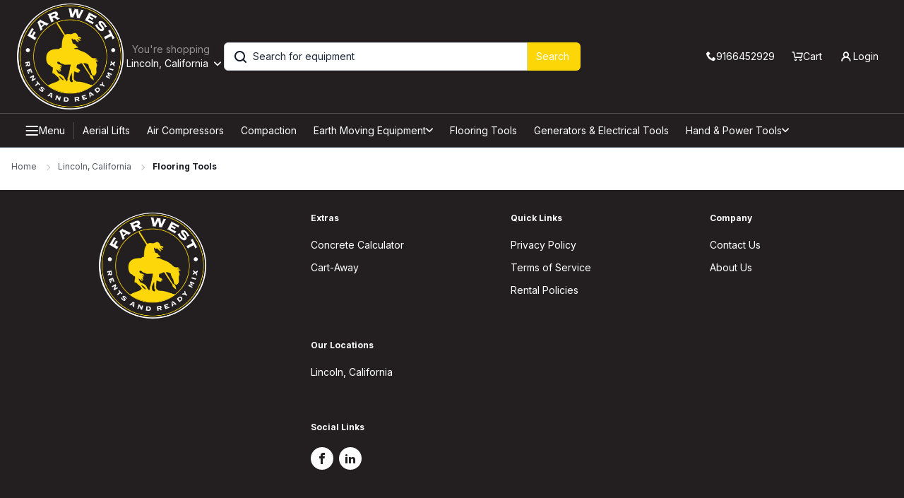

--- FILE ---
content_type: text/html; charset=UTF-8
request_url: https://rent.farwestrents.com/lincoln-california/flooring
body_size: 8062
content:
<!DOCTYPE html>
<html lang="en">
<head>
    <!-- Basic Page Needs ================================================== -->
    <title>Flooring Tools &amp; Equipment Rentals in Lincoln, CA | Far West Rents &amp; Ready Mix</title>
<meta name="description" content="Reserve Flooring Tools online today with Far West Rents &amp; Ready Mix. Order online and pick up at our store with no hassle!" />
<meta name="keywords" content="Rental company offers rentals modern well-maintained equipment for the contractor and homeowner markets. This website was designed by Quipli." />
<link href="https://rent.farwestrents.com/lincoln-california/flooring" rel="canonical" />
    <meta charset="utf-8">
                    <!-- CSS ================================================== -->
    <link  rel="stylesheet" type="text/css" href="/static/css/main.css?v=a9de8296aa1da8dc4cbf861acde4b16eeea9797f" />
<link  rel="stylesheet" type="text/css" href="/public/index.php?url=jscss/css&f=css%2Fjquery-ui.css&min=0&sid=1768263573" />
<link  rel="stylesheet" type="text/css" href="/public/index.php?url=jscss/css&f=css%2Fcookieconsent.min.css&min=0&sid=1768263573" />
<link  rel="stylesheet" type="text/css" href="/public/index.php?url=jscss/css&f=%2Fvar%2Fwww%2Fhtml%2Fuser-uploads%2F%2Ffarwestrents%2Fthemes%2Fcustom.css&min=0&sid=1768263573" />
<script type="text/javascript" nonce="qBotjWvwm+wn26DKZ73fvQ==">
	    	var webroot="/";
	    	var userwebroot = "/";
	    	var url_rewriting_enabled = 1;
	    	var js_upload_max_filesize = 8388608;
			var js_error_file_size="{file_name} is too large, please select file with max {file_size}.";
			var js_error_file_extensions="{file_name} is invalid file, allowed extensions are: {allowed_extensions}";
	    	</script>
<script  type="text/javascript" language="javascript" src="/public/index.php?url=jscss/js&f=js%2Fjquery.min.js&min=0&sid=1768263573"></script>
<script  type="text/javascript" language="javascript" src="/public/index.php?url=jscss/js&f=js%2Fjquery-ui%2Fjquery-ui.js&min=0&sid=1768263573"></script>
<script  type="text/javascript" language="javascript" src="/public/index.php?url=jscss/js&f=form-validation.js.php&min=0&sid=1768263573"></script>
<script  type="text/javascript" language="javascript" src="/public/index.php?url=jscss/js&f=functions.js.php&min=0&sid=1768263573"></script>
<script  type="text/javascript" language="javascript" src="/public/index.php?url=jscss/js&f=js%2Fsite-functions.js&min=0&sid=1768263573"></script>
<script  type="text/javascript" language="javascript" src="/public/index.php?url=jscss/js&f=js%2Fjquery_common.js&min=0&sid=1768263573"></script>
<script  type="text/javascript" language="javascript" src="/public/index.php?url=jscss/js&f=js%2Fcommon.js&min=0&sid=1768263573"></script>
<script  type="text/javascript" language="javascript" src="/public/index.php?url=jscss/js&f=js%2Fbootstrap.min.js&min=0&sid=1768263573"></script>
<script defer="defer" src="/static/js/bundle.js?v=a9de8296aa1da8dc4cbf861acde4b16eeea9797f"></script>
    <link rel="stylesheet" type="text/css" href="/webpack/css/main.css?v=a9de8296aa1da8dc4cbf861acde4b16eeea9797f">
    <!-- FOR IE9 below -->
    <!--[if lt IE 9]>
        <script src="/js/respond.min.js"></script>
        <![endif]-->
    <script type="text/javascript" nonce="qBotjWvwm+wn26DKZ73fvQ==">
        jQuery.Validation.setMessages({"required":"{caption} is mandatory.","charonly":"Only characters are supported for {caption}.","integer":"Please enter integer value for {caption}.","floating":"Please enter numeric value for {caption}.","lengthrange":"Length of {caption} must be between {minlength} and {maxlength}.","range":"Value of {caption} must be between {minval} and {maxval}","password":"{caption} should not contain whitespace characters.","comparewith":"{caption} could not be matched.","email":"Please enter valid email ID for {caption}.","user_regex":"Invalid value for {caption}"});
        ALLOW_RENT = 1;
    </script>
    <script src="https://maps.googleapis.com/maps/api/js?v=3.exp&loading=async&libraries=places&key=AIzaSyDz9Cs5FFZUWs92q5lBXuqlfMqOpZqvMZw"></script>
    <!--Google Fonts ==========================================-->
    <link rel="preconnect" href="https://fonts.gstatic.com">
    <link href="https://fonts.googleapis.com/css2?family=Inter:wght@400;700&display=swap" rel="stylesheet">
    <link href='https://fonts.googleapis.com/css?family=Great Vibes' rel='stylesheet'>
    <!--[if lt IE 9]>
                    <script src="http://html5shim.googlecode.com/svn/trunk/html5.js"></script>
    <![endif]-->
    <!-- Adding "maximum-scale=1" fixes the Mobile Safari auto-zoom bug: http://filamentgroup.com/examples/iosScaleBug/ -->
    <!-- All JavaScript at the bottom, except for Modernizr and Respond.
    Modernizr enables HTML5 elements & feature detects; Respond is a polyfill for min/max-width CSS3 Media Queries -->
    <!-- Favicons ================================================== -->
            <link rel="shortcut icon" href="/image/site_favicon/Picture4.png" />
                <link rel="apple-touch-icon" href="/image/apple_touch_icon/THUMB.png" />
        <!-- Mobile Specific Metas ===================== -->
    <meta name="viewport" content="width=device-width, initial-scale=1, user-scalable=no">
        <meta name="google-site-verification" content="BjSH66WV2JY1oLXiduU3jigfKrNeHNcoUe-0lidfw0Q" />
            <script type="text/javascript" nonce="qBotjWvwm+wn26DKZ73fvQ==">
        $(document).on("click", 'button.location-js', function () {
            let new_url = `${webroot}${this.dataset.val}`;

            let custom_shop_url=$(this).data('url');
            if (custom_shop_url.trim().length > 0) {
                new_url=custom_shop_url;
            }

            window.location.href = new_url;
        });

        function setUrlParameter(url, key, value) {
            var baseUrl = url.split('?')[0],
                urlQueryString = '?' + url.split('?')[1],
                newParam = key + '=' + value,
                params = '?' + newParam;

            // If the "search" string exists, then build params from it
            if (urlQueryString) {
                var updateRegex = new RegExp('([\?&])' + key + '[^&]*');
                var removeRegex = new RegExp('([\?&])' + key + '=[^&;]+[&;]?');

                if (typeof value === 'undefined' || value === null || value === '') { // Remove param if value is empty
                    params = urlQueryString.replace(removeRegex, "$1");
                    params = params.replace(/[&;]$/, "");

                } else if (urlQueryString.match(updateRegex) !== null) { // If param exists already, update it
                    params = urlQueryString.replace(updateRegex, "$1" + newParam);

                } else { // Otherwise, add it to end of query string
                    params = urlQueryString + '&' + newParam;
                }
            }

            // no parameter was set so we don't need the question mark
            params = params === '?' ? '' : params;

            return baseUrl + params;
        }

        //For GTM immediately after a user successfully sign up
        
        //For GTM immediately after a user successfully logs in
        
         //for GTM Everytime a new page loads
        
        //For GTM immediately after a contact us form submitted successfully
        
    </script>
    <!-- Menu actions (categories) -->
    <script nonce="qBotjWvwm+wn26DKZ73fvQ==">
        $( document ).ready(function() {
            const totalCategories = 17;
            const categoriesHTML = Array.from(document.querySelectorAll('#menu > li.parent')).map(node => (
                {
                    html: node.outerHTML,
                    width: node.clientWidth + 24
                }
            ));
            const limitOfCategories = 7;

            const reassignMenu = () => {
                if (window.innerWidth < 768){
                    return;
                }

                // Elements
                const navWrapper = document.querySelector('#navwrapper');
                const extraLinks = document.querySelector('#exta-inline-nav');
                const menuNode = $('.cat-list-desktop');

                // Max width of header
                const maxWidth = (navWrapper?.clientWidth || 0) - (extraLinks?.clientWidth || 0) - 40;

                let menu = "", menuWidth = 0, categoriesOnHeader = 0; 

                for(category of categoriesHTML){
                    menuWidth += category.width;

                    if(menuWidth > maxWidth){
                        break;
                    }

                    menu += category.html;
                    categoriesOnHeader++;

                    if (categoriesOnHeader == limitOfCategories) break;
                }

                // Hide menu if all categories are displayed inline
                if (categoriesOnHeader == totalCategories) {
                    menuNode.hide();
                }
                else {
                    menuNode.show();
                }

                $('#menu').html(menu).find('> li.parent').removeClass('invisible');
            };

            reassignMenu();

            window.onresize = reassignMenu;

            // Global category list dropdowns
            $('.categories-list .parent a .menu-chevron').on('click', function(e) {
                e.preventDefault();

                let anchorTag = $(this).closest('a');
                let chilDropdown = anchorTag.siblings('ul.child');
                
                if (anchorTag.attr('data-open') == '0') {
                    chilDropdown.addClass('open');
                    anchorTag.attr('data-open', 1);
                }
                else {
                    chilDropdown.removeClass('open');
                    anchorTag.attr('data-open', 0);
                }
            })

            // Menu category list btn
            $('.btn-cat-list').on('click', function() {
                let isOpen = $('.categories-list').toggleClass('open');
                let body = $('body'), overlay = $('.categories-list-overlay');

                if (isOpen.hasClass('open')) {
                    body.addClass('modal-open');
                    overlay.addClass('open');
                }
                else {
                    body.removeClass('modal-open');
                    overlay.removeClass('open');
                }
            })

            // Account dropdown
            $('.account-mobile-btn').on('click', function() {
                if (window.innerWidth >= 768) {
                    return;
                }

                $(this).find('.header-menu__popover').toggleClass('d-flex');
            })
        })
    </script>
    <!-- Service worker -->
    <link rel="manifest" href="/quipli-service/customer-api/v1/pwa/ecommerce">
    <script nonce="qBotjWvwm+wn26DKZ73fvQ==">
        if ("serviceWorker" in navigator) {
            navigator.serviceWorker.register('https://rent.farwestrents.com/sw.js')
                .then(registration => console.log(`SW registered ${registration.scope}: `))
                .catch(error => console.warn( `SW failed ${error}`))
        }
    </script>
    <!-- Google Tag Manager -->
<script nonce="qBotjWvwm+wn26DKZ73fvQ==" >(function(w,d,s,l,i){w[l]=w[l]||[];w[l].push({'gtm.start':
new Date().getTime(),event:'gtm.js'});var f=d.getElementsByTagName(s)[0],
j=d.createElement(s),dl=l!='dataLayer'?'&l='+l:'';j.async=true;j.src=
'https://www.googletagmanager.com/gtm.js?id='+i+dl;f.parentNode.insertBefore(j,f);
})(window,document,'script','dataLayer','GTM-PT6ZMSM');</script>
<!-- End Google Tag Manager -->    
    <!-- Custom tags -->
    <style>
                .main-logo { height: 150px !important; }
                @media screen and (min-width: 768px) {
                    :root { --header-offset-top: 160px; }
                    .main-header__top { height: 160px !important; }
                    .main-logo { height: 150px !important; }
                    .header-height { min-height: 160px !important; } 
                    .flash-msg { top: 175px !important; }
                }
            </style>    <script nonce="qBotjWvwm+wn26DKZ73fvQ==">
        $(document).on('ready', function() {
            window.onscroll = () => setHeaderFixed();
    
            // Get the header
            var header = document.querySelector('.main-header__top'),
                helper = document.querySelector('.main-header__top-helper')
    
            // Get the offset position of the navbar
            var sticky = header.offsetTop;
    
            // Add/Remove the sticky class to the header
            function setHeaderFixed() {
                if (window.pageYOffset > sticky) {
                    header.classList.add("sticky");
                    helper.classList.add('header-height');

                } else {
                    header.classList.remove("sticky");
                    helper.classList.remove('header-height');
                }
            }
        });
    </script>
</head>

<body class="custom-theme">
    <!-- Google Tag Manager (noscript) -->
<noscript><iframe src="https://www.googletagmanager.com/ns.html?id=GTM-PT6ZMSM"
height="0" width="0" style="display:none;visibility:hidden"></iframe></noscript>
<!-- End Google Tag Manager (noscript) -->    <header>
        <!-- Logo on mobile -->
        <div class="main-header__aux_mobile d-flex d-md-none justify-content-center">
            <div class="header-menu__item flex-shrink-0">
                                <a href="/" class="main-logo">
                    <img loading="lazy" src="/image/site_logo/Picture4.png" class="main-logo__img" alt="Far West Rents & Ready Mix"/>
                </a>
            </div>
        </div>

        <!-- Nav -->
        <div class="main-header__top">
            <nav class="main-header__nav">
                <ul class="header-menu">
                    <!-- Menu btn -->
                    <li class="header-menu__item d-md-none">
                        <div class="item-widgets d-flex align-items-center btn-cat-list">
                            <span class="icon icon-burger"></span>
                            <span class="icon icon-cross d-none"></span>
                        </div>
                    </li>

                    <!-- Logo -->
                    <li class="header-menu__item d-none d-md-flex flex-shrink-0">
                                                <a href="/" class="main-logo">
                            <img loading="lazy" src="/image/site_logo/Picture4.png" class="main-logo__img" alt="Far West Rents & Ready Mix"/>
                        </a>
                    </li>

                    <!-- Location -->

                                            <li class="header-menu__item d-none d-md-flex flex-shrink-0">
                            <details class="header-dropdown dropdown">
            <summary class="header-dropdown__btn d-flex flex-column">
                <span class="header-dropdown__title">You're shopping</span>
                <span
                    class="header-dropdown__language-name default-location-js d-flex align-items-center"
                    data-val="1"
                >Lincoln, California<span class="icon icon-chevron-down"></span><span class="icon icon-chevron-up"></span>
                </span>
            </summary>
            <ul class="header-dropdown__list">
                    <li>
                        <a
                            href="/lincoln-california"
                            class="header-dropdown__list-link location-js active"
                        >Lincoln, California
                        </a>
                    </li>
            </ul>
        </details>                        </li>
                                        
                    <!-- Searchbar -->
                    <li class="header-menu__item flex-shrink-1 flex-grow-1 header-searchbar">
                        <form class="d-md-flex w-100" method="post" action="/products/search"  autocomplete="off" name="frmSiteSearch" id="frmSiteSearch">
                            <div class="main-input hero__input w-100">
                                <span class="main-input__icon main-input__icon--left icon icon-search"></span>
                                <input class="main-input__text main-input__text--left-icon search_keyword" type="text"
                                    placeholder="Search for equipment" name="keyword" value="">
                            </div>
                            <button class="main-btn main-btn--md-md hero__btn btn-round-corner"> <span class="d-inline-block mr-4">Search </span></button>
                        </form>
                    </li>

                    <!-- Widgets -->
                    <li tabindex="0" class="header-menu__item flex-grow-1 justify-content-end">
                                                <a class="item-widgets d-flex align-items-center" href="tel:9166452929">
                            <span class="icon icon-phone"></span>
                            <div class="widget-label"><span>9166452929</span></div>
                        </a>
                                                <!-- Cart -->
                        <a class="item-widgets d-flex align-items-center" href="/cart/display">
                            <span class="icon icon-cart">
                                <span class="main-header__cart-btn-count counter-icon-js count_cart_items d-none">
                                    0                                </span>
                            </span>
                            <div class="widget-label">
                                <span>Cart</span>
                            </div>
                        </a>
                        <!-- Search -->
                        <button class="item-widgets d-flex align-items-center widget-searchbar" data-toggle="modal" data-target="#mobileSearchBar">
                            <span class="icon icon-search"></span>
                        </button>
                                                <!-- Login -->
                        <a class="item-widgets d-flex align-items-center" href="/user/login">
                            <span class="icon icon-user"></span>
                            <div class="widget-label">
                                <span>Login</span>
                            </div>
                        </a>
                                            </li>
                </ul>
            </nav>

                    </div>
        <!-- Header height helper -->
        <div class="main-header__top-helper"></div>

        <!-- Inline categories and menu -->
        <div class="main-header__bottom d-none d-md-flex align-items-stretch">
            <nav id="navwrapper" class="d-flex w-100" role="navigation">
                 <!-- Menu on desktop -->
                <button type="button" class="header-menu__item cat-list-desktop">
                    <div class="item-widgets d-flex align-items-center btn-cat-list">
                        <span class="icon icon-burger"></span>
                        <span class="icon icon-cross d-none"></span>
                        <div class="widget-label"><span>Menu</span></div>
                    </div>
                </button>
                <div class="divider align-self-center"></div>
                <ul id="menu" class="nav_menu d-flex align-items-stretch">
                    <li class="parent invisible"><a class="d-flex align-items-center justify-content-between w-100" href="/lincoln-california/aerial" data-open="0"><span>Aerial Lifts</span></a></li><li class="parent invisible"><a class="d-flex align-items-center justify-content-between w-100" href="/lincoln-california/compressors" data-open="0"><span>Air Compressors</span></a></li><li class="parent invisible"><a class="d-flex align-items-center justify-content-between w-100" href="/lincoln-california/compaction" data-open="0"><span>Compaction</span></a></li><li class="parent invisible"><a class="d-flex align-items-center justify-content-between w-100" href="/lincoln-california/earth-moving" data-open="0"><span>Earth Moving Equipment</span><span class="menu-chevron flex-shrink-0"><span class="icon icon-chevron-down"></span><span class="icon icon-chevron-up d-none"></span></span></a><ul class="child "><li class="parent "><a class="d-flex align-items-center justify-content-between w-100" href="/lincoln-california/mini-excavator-rentals" data-open="0"><span>Mini Excavators</span></a></li><li class="parent "><a class="d-flex align-items-center justify-content-between w-100" href="/lincoln-california/skid-steer-rentals" data-open="0"><span>Skid Steers</span></a></li></ul></li><li class="parent invisible"><a class="d-flex align-items-center justify-content-between w-100" href="/lincoln-california/flooring" data-open="0"><span>Flooring Tools</span></a></li><li class="parent invisible"><a class="d-flex align-items-center justify-content-between w-100" href="/lincoln-california/electrical" data-open="0"><span>Generators &amp; Electrical Tools</span></a></li><li class="parent invisible"><a class="d-flex align-items-center justify-content-between w-100" href="/lincoln-california/hand-tools" data-open="0"><span>Hand &amp; Power Tools</span><span class="menu-chevron flex-shrink-0"><span class="icon icon-chevron-down"></span><span class="icon icon-chevron-up d-none"></span></span></a><ul class="child "><li class="parent "><a class="d-flex align-items-center justify-content-between w-100" href="/lincoln-california/ladder-rentals" data-open="0"><span>Ladders</span></a></li></ul></li><li class="parent invisible"><a class="d-flex align-items-center justify-content-between w-100" href="/lincoln-california/landscape-tools" data-open="0"><span>Landscape Equipment</span><span class="menu-chevron flex-shrink-0"><span class="icon icon-chevron-down"></span><span class="icon icon-chevron-up d-none"></span></span></a><ul class="child "><li class="parent "><a class="d-flex align-items-center justify-content-between w-100" href="/lincoln-california/jackhammer-rentals" data-open="0"><span>Jackhammers</span></a></li><li class="parent "><a class="d-flex align-items-center justify-content-between w-100" href="/lincoln-california/wood-chippers-stump-grinder-rentals" data-open="0"><span>Wood Chippers &amp; Stump Grinders</span></a></li></ul></li><li class="parent invisible"><a class="d-flex align-items-center justify-content-between w-100" href="/lincoln-california/landscape-supply" data-open="0"><span>Landscaping Materials</span></a></li><li class="parent invisible"><a class="d-flex align-items-center justify-content-between w-100" href="/lincoln-california/lighting" data-open="0"><span>Lighting</span></a></li><li class="parent invisible"><a class="d-flex align-items-center justify-content-between w-100" href="/lincoln-california/plumbing" data-open="0"><span>Plumbing Equipment</span></a></li><li class="parent invisible"><a class="d-flex align-items-center justify-content-between w-100" href="/lincoln-california/propane" data-open="0"><span>Propane</span></a></li><li class="parent invisible"><a class="d-flex align-items-center justify-content-between w-100" href="/lincoln-california/ready-mix-concrete" data-open="0"><span>Ready Mix Concrete</span></a></li><li class="parent invisible"><a class="d-flex align-items-center justify-content-between w-100" href="/lincoln-california/attachments" data-open="0"><span>Rental Attachments</span></a></li><li class="parent invisible"><a class="d-flex align-items-center justify-content-between w-100" href="/lincoln-california/trailers" data-open="0"><span>Trailers</span><span class="menu-chevron flex-shrink-0"><span class="icon icon-chevron-down"></span><span class="icon icon-chevron-up d-none"></span></span></a><ul class="child "><li class="parent "><a class="d-flex align-items-center justify-content-between w-100" href="/lincoln-california/box-trailer-rentals" data-open="0"><span>Box Trailers</span></a></li><li class="parent "><a class="d-flex align-items-center justify-content-between w-100" href="/lincoln-california/dump-trailer-rentals" data-open="0"><span>Dump Trailers</span></a></li><li class="parent "><a class="d-flex align-items-center justify-content-between w-100" href="/lincoln-california/flatbed-trailer-rentals" data-open="0"><span>Flatbed Trailers</span></a></li></ul></li><li class="parent invisible"><a class="d-flex align-items-center justify-content-between w-100" href="/lincoln-california/pumps" data-open="0"><span>Trash &amp; Water Pumps</span></a></li><li class="parent invisible"><a class="d-flex align-items-center justify-content-between w-100" href="/lincoln-california/forklifts" data-open="0"><span>Forklifts</span></a></li>
                </ul>
                <div class="flex-grow-1"></div>
                
            </nav>
        </div>    </header>
<!-- Overlay categories list -->
<div class="categories-list-overlay"></div>

<!-- Categories List -->
<ul class="categories-list nav_menu d-flex flex-column" id="mobileCategory">
    <!-- Title -->
    <li class="title-popout d-flex align-items-center justify-content-between">
        <span>
            Catalog        </span>
        <button type="button" class="btn-cat-list">
            <span class="icon icon-cross"></span>
        </button>
    </li>

    <!-- Location on mobile -->
    <li class="d-md-none">
        <details class="header-dropdown dropdown">
            <summary class="header-dropdown__btn d-flex flex-column">
                <span class="header-dropdown__title">You're shopping</span>
                <span
                    class="header-dropdown__language-name default-location-js d-flex align-items-center"
                    data-val="1"
                >Lincoln, California<span class="icon icon-chevron-down"></span><span class="icon icon-chevron-up"></span>
                </span>
            </summary>
            <ul class="header-dropdown__list">
                    <li>
                        <a
                            href="/lincoln-california"
                            class="header-dropdown__list-link location-js active"
                        >Lincoln, California
                        </a>
                    </li>
            </ul>
        </details>    </li>

    
    <li class="parent "><a class="d-flex align-items-center justify-content-between w-100" href="/lincoln-california/aerial" data-open="0"><span>Aerial Lifts</span></a></li><li class="parent "><a class="d-flex align-items-center justify-content-between w-100" href="/lincoln-california/compressors" data-open="0"><span>Air Compressors</span></a></li><li class="parent "><a class="d-flex align-items-center justify-content-between w-100" href="/lincoln-california/compaction" data-open="0"><span>Compaction</span></a></li><li class="parent "><a class="d-flex align-items-center justify-content-between w-100" href="/lincoln-california/earth-moving" data-open="0"><span>Earth Moving Equipment</span><span class="menu-chevron flex-shrink-0"><span class="icon icon-chevron-right"></span><span class="icon icon-chevron-down d-none"></span></span></a><ul class="child popout"><li class="parent "><a class="d-flex align-items-center justify-content-between w-100" href="/lincoln-california/mini-excavator-rentals" data-open="0"><span>Mini Excavators</span></a></li><li class="parent "><a class="d-flex align-items-center justify-content-between w-100" href="/lincoln-california/skid-steer-rentals" data-open="0"><span>Skid Steers</span></a></li></ul></li><li class="parent "><a class="d-flex align-items-center justify-content-between w-100" href="/lincoln-california/flooring" data-open="0"><span>Flooring Tools</span></a></li><li class="parent "><a class="d-flex align-items-center justify-content-between w-100" href="/lincoln-california/electrical" data-open="0"><span>Generators &amp; Electrical Tools</span></a></li><li class="parent "><a class="d-flex align-items-center justify-content-between w-100" href="/lincoln-california/hand-tools" data-open="0"><span>Hand &amp; Power Tools</span><span class="menu-chevron flex-shrink-0"><span class="icon icon-chevron-right"></span><span class="icon icon-chevron-down d-none"></span></span></a><ul class="child popout"><li class="parent "><a class="d-flex align-items-center justify-content-between w-100" href="/lincoln-california/ladder-rentals" data-open="0"><span>Ladders</span></a></li></ul></li><li class="parent "><a class="d-flex align-items-center justify-content-between w-100" href="/lincoln-california/landscape-tools" data-open="0"><span>Landscape Equipment</span><span class="menu-chevron flex-shrink-0"><span class="icon icon-chevron-right"></span><span class="icon icon-chevron-down d-none"></span></span></a><ul class="child popout"><li class="parent "><a class="d-flex align-items-center justify-content-between w-100" href="/lincoln-california/jackhammer-rentals" data-open="0"><span>Jackhammers</span></a></li><li class="parent "><a class="d-flex align-items-center justify-content-between w-100" href="/lincoln-california/wood-chippers-stump-grinder-rentals" data-open="0"><span>Wood Chippers &amp; Stump Grinders</span></a></li></ul></li><li class="parent "><a class="d-flex align-items-center justify-content-between w-100" href="/lincoln-california/landscape-supply" data-open="0"><span>Landscaping Materials</span></a></li><li class="parent "><a class="d-flex align-items-center justify-content-between w-100" href="/lincoln-california/lighting" data-open="0"><span>Lighting</span></a></li><li class="parent "><a class="d-flex align-items-center justify-content-between w-100" href="/lincoln-california/plumbing" data-open="0"><span>Plumbing Equipment</span></a></li><li class="parent "><a class="d-flex align-items-center justify-content-between w-100" href="/lincoln-california/propane" data-open="0"><span>Propane</span></a></li><li class="parent "><a class="d-flex align-items-center justify-content-between w-100" href="/lincoln-california/ready-mix-concrete" data-open="0"><span>Ready Mix Concrete</span></a></li><li class="parent "><a class="d-flex align-items-center justify-content-between w-100" href="/lincoln-california/attachments" data-open="0"><span>Rental Attachments</span></a></li><li class="parent "><a class="d-flex align-items-center justify-content-between w-100" href="/lincoln-california/trailers" data-open="0"><span>Trailers</span><span class="menu-chevron flex-shrink-0"><span class="icon icon-chevron-right"></span><span class="icon icon-chevron-down d-none"></span></span></a><ul class="child popout"><li class="parent "><a class="d-flex align-items-center justify-content-between w-100" href="/lincoln-california/box-trailer-rentals" data-open="0"><span>Box Trailers</span></a></li><li class="parent "><a class="d-flex align-items-center justify-content-between w-100" href="/lincoln-california/dump-trailer-rentals" data-open="0"><span>Dump Trailers</span></a></li><li class="parent "><a class="d-flex align-items-center justify-content-between w-100" href="/lincoln-california/flatbed-trailer-rentals" data-open="0"><span>Flatbed Trailers</span></a></li></ul></li><li class="parent "><a class="d-flex align-items-center justify-content-between w-100" href="/lincoln-california/pumps" data-open="0"><span>Trash &amp; Water Pumps</span></a></li><li class="parent "><a class="d-flex align-items-center justify-content-between w-100" href="/lincoln-california/forklifts" data-open="0"><span>Forklifts</span></a></li></ul>

<!-- Modal mobile searchbar -->
<div id="mobileSearchBar" class="modal fade" tabindex="-1" role="dialog" aria-hidden="true">
    <div class="modal-dialog custom-modal center">
        <div class="modal-content custom-modal__content">
            <div class="modal-header custom-modal__header custom-modal__header--with-title">
                <span class="title-txt">Search Equipment</span>
                <button
                    class="custom-modal__close-btn"
                    type="button"
                    data-dismiss="modal"
                    aria-label="Close"
                >
                    <span class="icon icon-cross" aria-hidden="true"></span>
                </button>
            </div>
            <div class="modal-body pt-0">
                <form class="d-md-flex w-100" method="post" action="/products/search"  autocomplete="off" name="frmSiteSearchMobile" id="frmSiteSearchMobile">
                    <div class="main-input hero__input w-100">
                        <span class="main-input__icon main-input__icon--left icon icon-search"></span>
                        <input class="main-input__text main-input__text--left-icon search_keyword" type="text" form="frmSiteSearchMobile"
                            placeholder="Search for equipment" name="keyword" value="">
                    </div>
                    <button class="main-btn main-btn--md-md hero__btn"> <span class="d-inline-block mr-4">Search </span></button>
                </form>
            </div>
        </div>
    </div>
</div>

<div class="flash-msg flash-msg--success flash-msg-js d-none" onclick="HideJsSystemMessage();">
    <div class="d-flex">
        <span class="icon icon-info flash-msg__icon"></span>
        <span class="flash-msg__message"></span>
    </div>
    <button class="icon icon-cross flash-msg__cross"></button>
</div>

<div
        class="modal"
        id="orderFormModal"
        tabindex="-1"
        role="dialog"
        aria-hidden="true"
>
    <div class="modal-dialog custom-modal">
        <div class="modal-content custom-modal__content">
            <div
                    class="modal-header custom-modal__header custom-modal__header--with-title"
            >
                <span class="subheader-txt mb-0">Order form</span>
                <button
                        class="custom-modal__close-btn"
                        type="button"
                        data-dismiss="modal"
                        aria-label="Close"
                >
                    <span class="icon icon-cross" aria-hidden="true"></span>
                </button>
            </div>
            <div class="divider"></div>
            <form
                    method="post"
                    name="frmCustomerOfflineShop"
                    id="frmCustomerOfflineShop"
                    rel="search"
            >
                <div class="modal-body custom-modal__body">
                    <p>
                        To rent the items from this location, please submit the current order form!                    </p>
                    <div class="main-input customer_name_error_block_js">
                        <label class="main-input__label">Your name</label>
                        <input class="main-input__text" type="text" name="customer_name" />
                        <div class="main-input__valid d-none customer_name_error_js">
                            <span class="icon icon-info"></span>
                            <span class="main-input__valid-msg"></span>
                        </div>
                    </div>
                    <div class="main-input customer_email_error_block_js">
                        <label class="main-input__label">Email address</label>
                        <input class="main-input__text" type="email" name="customer_email"/>
                        <div class="main-input__valid d-none customer_email_error_js">
                            <span class="icon icon-info"></span>
                            <span class="main-input__valid-msg"></span>
                        </div>
                    </div>
                    <div class="main-input customer_phone_error_block_js">
                        <label class="main-input__label">Phone number</label>
                        <input class="main-input__text" type="tel" name="customer_phone"/>
                        <div class="main-input__valid d-none customer_phone_error_js">
                            <span class="icon icon-info"></span>
                            <span class="main-input__valid-msg"></span>
                        </div>
                    </div>
                    <div class="main-input mb-0 customer_comment_error_block_js">
                        <label class="main-input__label">Order details</label>
                        <textarea class="main-input__text main-textarea" name="customer_comment"></textarea>
                        <div class="main-input__valid d-none customer_comment_error_js">
                            <span class="icon icon-info"></span>
                            <span class="main-input__valid-msg"></span>
                        </div>
                    </div>
                </div>
                <div class="modal-footer manage-account__dialog-footer">
                    <button class="main-btn main-btn--md main-btn--tertiary" type="button"
                            data-dismiss="modal"
                            aria-label="Close">
                        Cancel
                    </button>
                    <div class="main-btn main-btn--md order-submit-js">Submit</div>
                </div>
            </form>
        </div>
    </div>
</div>

<main>
    
<nav aria-label="breadcrumb" class="breadcrumbs">
    <div class="container breadcrumbs-container">
                <a href="/" class="breadcrumbs__link">Home</a>
        <span class="breadcrumbs__chevron"></span>
                            <a href="/lincoln-california"
               class="breadcrumbs__link main_category_name">Lincoln, California</a>
            <span class="breadcrumbs__chevron"></span>
        

                                                <a href="#" class="breadcrumbs__link breadcrumbs__link--active">Flooring Tools</a>
                
    </div>
</nav>    <section class="result">
        <div class="container">
            <div class="row justify-content-center">
                    <div name="product-search-results-v2"
                         data-tenant="farwestrents"
                         data-context-path="/"
                         data-location-id="1"
                         data-user-id=""
                         data-session-id=""
                         data-is-user-logged-in=""
                         data-keyword=""
                         data-category-id="11"
                         data-tag-discount="1"
                         ></div>

                    </div>
                   
                </div>
            </div>
        </div>
    </section>
</main>
<div class="overlay"></div>
<footer class="main-footer main-footer-wrapper">
    <div class="container">
        <div class="row">
            <div class="col-md-4 col-lg-3 mb-20">
                <a href="/" class="main-logo main-logo--footer">
                    <img loading="lazy" src="/image/site_logo/Picture4.png" class="main-logo__img" alt="Far West Rents & Ready Mix"/>
                </a>
            </div>
            <div class="col-md-8 col-lg-9">
                <div class="row">
                                        <div class="col-6 col-md-4 col-lg-3 main-footer__col">
                        <h3 class="main-footer__title">Extras</h3>
                                                                                    <a target="_self" class="main-footer__link" href="https://concrete.com/calculators/concrete-materials-calculators#volume">Concrete Calculator</a>
                                                                                                                <a target="_self" class="main-footer__link" href="https://www.cart-away.com/">Cart-Away</a>
                                                                        </div>
                                        <div class="col-6 col-md-4 col-lg-3 main-footer__col">
                        <h3 class="main-footer__title">Quick Links</h3>
                                                                                    <a target="_self" href="/privacy-policy" class="main-footer__link">Privacy Policy</a>
                                                                                                                <a target="_self" href="/terms-of-service" class="main-footer__link">Terms of Service</a>
                                                                                                                <a target="_self" href="/rental-policies" class="main-footer__link">Rental Policies</a>
                                                                        </div>
                                        <div class="col-6 col-md-4 col-lg-3 main-footer__col">
                        <h3 class="main-footer__title">Company</h3>
                                                                                    <a target="_self" class="main-footer__link" href="/custom/contact_us">Contact Us</a>
                                                                                                                <a target="_self" class="main-footer__link" href="https://farwestrents.com/">About Us</a>
                                                                        </div>
                    
                                                        <div class="col-6 col-md-4 col-lg-3 main-footer__col">
                                    <h3 class="main-footer__title">Our Locations</h3>
                                                                <a target="_self" class="main-footer__link" href="/lincoln-california">Lincoln, California</a>
                                                                            </div>
            </div>
                <div class="row">
                                        <div class="col-md-8 main-footer__col">
                        <h3 class="main-footer__title">Social Links</h3>
                        <div class="d-flex">

                                                            <a href="https://www.facebook.com/farwestrents/" class="social-link" target="_blank">
                                    <span class="icon icon-facebook"></span>
                                </a>
                                                            <a href="https://www.linkedin.com/company/far-west-rents-&amp;-ready-mix-inc./" class="social-link" target="_blank">
                                    <span class="icon icon-linkedin"></span>
                                </a>
                                                    </div>
                    </div>
                                    </div>
                <p class="copyrights">
                                        &copy; 2026 Quipli Inc. All Rights Reserved.                        <a href="https://www.quipli.com/" target="_blank" rel="author" class="quipli">Equipment Rental Software Powered by Quipli.</a>
                                    </p>
            </div>
        </div>
    </div>
</footer>

<script nonce="qBotjWvwm+wn26DKZ73fvQ==">
    (function() {
        // Checking if the page is in an iframe (Preview)
        if (window.location !== window.parent.location) {
            /* Preview  theme*/
            $('body').removeClass('custom-theme');
                    }
    })();
</script>

<script src="/webpack/js/main.js" type="text/javascript"></script>
<script src="/js/common-function.js" type="text/javascript"></script>


</body>
</html>


--- FILE ---
content_type: text/css
request_url: https://rent.farwestrents.com/static/css/main.css?v=a9de8296aa1da8dc4cbf861acde4b16eeea9797f
body_size: 107992
content:
@charset "UTF-8";@import url(https://fonts.googleapis.com/css?family=Open+Sans:800,800italic,700italic,700,600italic,600,400italic,400,300italic,300);@import url(https://fonts.googleapis.com/css2?family=IBM+Plex+Sans:ital,wght@0,100;0,200;0,300;0,400;0,500;0,600;0,700;1,100;1,200;1,300;1,400;1,500;1,600;1,700&display=swap);.product-calendar{background-color:#fff;width:-webkit-fit-content;width:-moz-fit-content;width:fit-content}.product-calendar label{color:var(--grey-900)}
/*!
 * Font Awesome Free 6.2.0 by @fontawesome - https://fontawesome.com
 * License - https://fontawesome.com/license/free (Icons: CC BY 4.0, Fonts: SIL OFL 1.1, Code: MIT License)
 * Copyright 2022 Fonticons, Inc.
 */.fa-0:before{content:"\30"}.fa-1:before{content:"\31"}.fa-2:before{content:"\32"}.fa-3:before{content:"\33"}.fa-4:before{content:"\34"}.fa-5:before{content:"\35"}.fa-6:before{content:"\36"}.fa-7:before{content:"\37"}.fa-8:before{content:"\38"}.fa-9:before{content:"\39"}.fa-fill-drip:before{content:"\f576"}.fa-arrows-to-circle:before{content:"\e4bd"}.fa-chevron-circle-right:before,.fa-circle-chevron-right:before{content:"\f138"}.fa-at:before{content:"\40"}.fa-trash-alt:before,.fa-trash-can:before{content:"\f2ed"}.fa-text-height:before{content:"\f034"}.fa-user-times:before,.fa-user-xmark:before{content:"\f235"}.fa-stethoscope:before{content:"\f0f1"}.fa-comment-alt:before,.fa-message:before{content:"\f27a"}.fa-info:before{content:"\f129"}.fa-compress-alt:before,.fa-down-left-and-up-right-to-center:before{content:"\f422"}.fa-explosion:before{content:"\e4e9"}.fa-file-alt:before,.fa-file-lines:before,.fa-file-text:before{content:"\f15c"}.fa-wave-square:before{content:"\f83e"}.fa-ring:before{content:"\f70b"}.fa-building-un:before{content:"\e4d9"}.fa-dice-three:before{content:"\f527"}.fa-calendar-alt:before,.fa-calendar-days:before{content:"\f073"}.fa-anchor-circle-check:before{content:"\e4aa"}.fa-building-circle-arrow-right:before{content:"\e4d1"}.fa-volleyball-ball:before,.fa-volleyball:before{content:"\f45f"}.fa-arrows-up-to-line:before{content:"\e4c2"}.fa-sort-desc:before,.fa-sort-down:before{content:"\f0dd"}.fa-circle-minus:before,.fa-minus-circle:before{content:"\f056"}.fa-door-open:before{content:"\f52b"}.fa-right-from-bracket:before,.fa-sign-out-alt:before{content:"\f2f5"}.fa-atom:before{content:"\f5d2"}.fa-soap:before{content:"\e06e"}.fa-heart-music-camera-bolt:before,.fa-icons:before{content:"\f86d"}.fa-microphone-alt-slash:before,.fa-microphone-lines-slash:before{content:"\f539"}.fa-bridge-circle-check:before{content:"\e4c9"}.fa-pump-medical:before{content:"\e06a"}.fa-fingerprint:before{content:"\f577"}.fa-hand-point-right:before{content:"\f0a4"}.fa-magnifying-glass-location:before,.fa-search-location:before{content:"\f689"}.fa-forward-step:before,.fa-step-forward:before{content:"\f051"}.fa-face-smile-beam:before,.fa-smile-beam:before{content:"\f5b8"}.fa-flag-checkered:before{content:"\f11e"}.fa-football-ball:before,.fa-football:before{content:"\f44e"}.fa-school-circle-exclamation:before{content:"\e56c"}.fa-crop:before{content:"\f125"}.fa-angle-double-down:before,.fa-angles-down:before{content:"\f103"}.fa-users-rectangle:before{content:"\e594"}.fa-people-roof:before{content:"\e537"}.fa-people-line:before{content:"\e534"}.fa-beer-mug-empty:before,.fa-beer:before{content:"\f0fc"}.fa-diagram-predecessor:before{content:"\e477"}.fa-arrow-up-long:before,.fa-long-arrow-up:before{content:"\f176"}.fa-burn:before,.fa-fire-flame-simple:before{content:"\f46a"}.fa-male:before,.fa-person:before{content:"\f183"}.fa-laptop:before{content:"\f109"}.fa-file-csv:before{content:"\f6dd"}.fa-menorah:before{content:"\f676"}.fa-truck-plane:before{content:"\e58f"}.fa-record-vinyl:before{content:"\f8d9"}.fa-face-grin-stars:before,.fa-grin-stars:before{content:"\f587"}.fa-bong:before{content:"\f55c"}.fa-pastafarianism:before,.fa-spaghetti-monster-flying:before{content:"\f67b"}.fa-arrow-down-up-across-line:before{content:"\e4af"}.fa-spoon:before,.fa-utensil-spoon:before{content:"\f2e5"}.fa-jar-wheat:before{content:"\e517"}.fa-envelopes-bulk:before,.fa-mail-bulk:before{content:"\f674"}.fa-file-circle-exclamation:before{content:"\e4eb"}.fa-circle-h:before,.fa-hospital-symbol:before{content:"\f47e"}.fa-pager:before{content:"\f815"}.fa-address-book:before,.fa-contact-book:before{content:"\f2b9"}.fa-strikethrough:before{content:"\f0cc"}.fa-k:before{content:"\4b"}.fa-landmark-flag:before{content:"\e51c"}.fa-pencil-alt:before,.fa-pencil:before{content:"\f303"}.fa-backward:before{content:"\f04a"}.fa-caret-right:before{content:"\f0da"}.fa-comments:before{content:"\f086"}.fa-file-clipboard:before,.fa-paste:before{content:"\f0ea"}.fa-code-pull-request:before{content:"\e13c"}.fa-clipboard-list:before{content:"\f46d"}.fa-truck-loading:before,.fa-truck-ramp-box:before{content:"\f4de"}.fa-user-check:before{content:"\f4fc"}.fa-vial-virus:before{content:"\e597"}.fa-sheet-plastic:before{content:"\e571"}.fa-blog:before{content:"\f781"}.fa-user-ninja:before{content:"\f504"}.fa-person-arrow-up-from-line:before{content:"\e539"}.fa-scroll-torah:before,.fa-torah:before{content:"\f6a0"}.fa-broom-ball:before,.fa-quidditch-broom-ball:before,.fa-quidditch:before{content:"\f458"}.fa-toggle-off:before{content:"\f204"}.fa-archive:before,.fa-box-archive:before{content:"\f187"}.fa-person-drowning:before{content:"\e545"}.fa-arrow-down-9-1:before,.fa-sort-numeric-desc:before,.fa-sort-numeric-down-alt:before{content:"\f886"}.fa-face-grin-tongue-squint:before,.fa-grin-tongue-squint:before{content:"\f58a"}.fa-spray-can:before{content:"\f5bd"}.fa-truck-monster:before{content:"\f63b"}.fa-w:before{content:"\57"}.fa-earth-africa:before,.fa-globe-africa:before{content:"\f57c"}.fa-rainbow:before{content:"\f75b"}.fa-circle-notch:before{content:"\f1ce"}.fa-tablet-alt:before,.fa-tablet-screen-button:before{content:"\f3fa"}.fa-paw:before{content:"\f1b0"}.fa-cloud:before{content:"\f0c2"}.fa-trowel-bricks:before{content:"\e58a"}.fa-face-flushed:before,.fa-flushed:before{content:"\f579"}.fa-hospital-user:before{content:"\f80d"}.fa-tent-arrow-left-right:before{content:"\e57f"}.fa-gavel:before,.fa-legal:before{content:"\f0e3"}.fa-binoculars:before{content:"\f1e5"}.fa-microphone-slash:before{content:"\f131"}.fa-box-tissue:before{content:"\e05b"}.fa-motorcycle:before{content:"\f21c"}.fa-bell-concierge:before,.fa-concierge-bell:before{content:"\f562"}.fa-pen-ruler:before,.fa-pencil-ruler:before{content:"\f5ae"}.fa-people-arrows-left-right:before,.fa-people-arrows:before{content:"\e068"}.fa-mars-and-venus-burst:before{content:"\e523"}.fa-caret-square-right:before,.fa-square-caret-right:before{content:"\f152"}.fa-cut:before,.fa-scissors:before{content:"\f0c4"}.fa-sun-plant-wilt:before{content:"\e57a"}.fa-toilets-portable:before{content:"\e584"}.fa-hockey-puck:before{content:"\f453"}.fa-table:before{content:"\f0ce"}.fa-magnifying-glass-arrow-right:before{content:"\e521"}.fa-digital-tachograph:before,.fa-tachograph-digital:before{content:"\f566"}.fa-users-slash:before{content:"\e073"}.fa-clover:before{content:"\e139"}.fa-mail-reply:before,.fa-reply:before{content:"\f3e5"}.fa-star-and-crescent:before{content:"\f699"}.fa-house-fire:before{content:"\e50c"}.fa-minus-square:before,.fa-square-minus:before{content:"\f146"}.fa-helicopter:before{content:"\f533"}.fa-compass:before{content:"\f14e"}.fa-caret-square-down:before,.fa-square-caret-down:before{content:"\f150"}.fa-file-circle-question:before{content:"\e4ef"}.fa-laptop-code:before{content:"\f5fc"}.fa-swatchbook:before{content:"\f5c3"}.fa-prescription-bottle:before{content:"\f485"}.fa-bars:before,.fa-navicon:before{content:"\f0c9"}.fa-people-group:before{content:"\e533"}.fa-hourglass-3:before,.fa-hourglass-end:before{content:"\f253"}.fa-heart-broken:before,.fa-heart-crack:before{content:"\f7a9"}.fa-external-link-square-alt:before,.fa-square-up-right:before{content:"\f360"}.fa-face-kiss-beam:before,.fa-kiss-beam:before{content:"\f597"}.fa-film:before{content:"\f008"}.fa-ruler-horizontal:before{content:"\f547"}.fa-people-robbery:before{content:"\e536"}.fa-lightbulb:before{content:"\f0eb"}.fa-caret-left:before{content:"\f0d9"}.fa-circle-exclamation:before,.fa-exclamation-circle:before{content:"\f06a"}.fa-school-circle-xmark:before{content:"\e56d"}.fa-arrow-right-from-bracket:before,.fa-sign-out:before{content:"\f08b"}.fa-chevron-circle-down:before,.fa-circle-chevron-down:before{content:"\f13a"}.fa-unlock-alt:before,.fa-unlock-keyhole:before{content:"\f13e"}.fa-cloud-showers-heavy:before{content:"\f740"}.fa-headphones-alt:before,.fa-headphones-simple:before{content:"\f58f"}.fa-sitemap:before{content:"\f0e8"}.fa-circle-dollar-to-slot:before,.fa-donate:before{content:"\f4b9"}.fa-memory:before{content:"\f538"}.fa-road-spikes:before{content:"\e568"}.fa-fire-burner:before{content:"\e4f1"}.fa-flag:before{content:"\f024"}.fa-hanukiah:before{content:"\f6e6"}.fa-feather:before{content:"\f52d"}.fa-volume-down:before,.fa-volume-low:before{content:"\f027"}.fa-comment-slash:before{content:"\f4b3"}.fa-cloud-sun-rain:before{content:"\f743"}.fa-compress:before{content:"\f066"}.fa-wheat-alt:before,.fa-wheat-awn:before{content:"\e2cd"}.fa-ankh:before{content:"\f644"}.fa-hands-holding-child:before{content:"\e4fa"}.fa-asterisk:before{content:"\2a"}.fa-check-square:before,.fa-square-check:before{content:"\f14a"}.fa-peseta-sign:before{content:"\e221"}.fa-header:before,.fa-heading:before{content:"\f1dc"}.fa-ghost:before{content:"\f6e2"}.fa-list-squares:before,.fa-list:before{content:"\f03a"}.fa-phone-square-alt:before,.fa-square-phone-flip:before{content:"\f87b"}.fa-cart-plus:before{content:"\f217"}.fa-gamepad:before{content:"\f11b"}.fa-circle-dot:before,.fa-dot-circle:before{content:"\f192"}.fa-dizzy:before,.fa-face-dizzy:before{content:"\f567"}.fa-egg:before{content:"\f7fb"}.fa-house-medical-circle-xmark:before{content:"\e513"}.fa-campground:before{content:"\f6bb"}.fa-folder-plus:before{content:"\f65e"}.fa-futbol-ball:before,.fa-futbol:before,.fa-soccer-ball:before{content:"\f1e3"}.fa-paint-brush:before,.fa-paintbrush:before{content:"\f1fc"}.fa-lock:before{content:"\f023"}.fa-gas-pump:before{content:"\f52f"}.fa-hot-tub-person:before,.fa-hot-tub:before{content:"\f593"}.fa-map-location:before,.fa-map-marked:before{content:"\f59f"}.fa-house-flood-water:before{content:"\e50e"}.fa-tree:before{content:"\f1bb"}.fa-bridge-lock:before{content:"\e4cc"}.fa-sack-dollar:before{content:"\f81d"}.fa-edit:before,.fa-pen-to-square:before{content:"\f044"}.fa-car-side:before{content:"\f5e4"}.fa-share-alt:before,.fa-share-nodes:before{content:"\f1e0"}.fa-heart-circle-minus:before{content:"\e4ff"}.fa-hourglass-2:before,.fa-hourglass-half:before{content:"\f252"}.fa-microscope:before{content:"\f610"}.fa-sink:before{content:"\e06d"}.fa-bag-shopping:before,.fa-shopping-bag:before{content:"\f290"}.fa-arrow-down-z-a:before,.fa-sort-alpha-desc:before,.fa-sort-alpha-down-alt:before{content:"\f881"}.fa-mitten:before{content:"\f7b5"}.fa-person-rays:before{content:"\e54d"}.fa-users:before{content:"\f0c0"}.fa-eye-slash:before{content:"\f070"}.fa-flask-vial:before{content:"\e4f3"}.fa-hand-paper:before,.fa-hand:before{content:"\f256"}.fa-om:before{content:"\f679"}.fa-worm:before{content:"\e599"}.fa-house-circle-xmark:before{content:"\e50b"}.fa-plug:before{content:"\f1e6"}.fa-chevron-up:before{content:"\f077"}.fa-hand-spock:before{content:"\f259"}.fa-stopwatch:before{content:"\f2f2"}.fa-face-kiss:before,.fa-kiss:before{content:"\f596"}.fa-bridge-circle-xmark:before{content:"\e4cb"}.fa-face-grin-tongue:before,.fa-grin-tongue:before{content:"\f589"}.fa-chess-bishop:before{content:"\f43a"}.fa-face-grin-wink:before,.fa-grin-wink:before{content:"\f58c"}.fa-deaf:before,.fa-deafness:before,.fa-ear-deaf:before,.fa-hard-of-hearing:before{content:"\f2a4"}.fa-road-circle-check:before{content:"\e564"}.fa-dice-five:before{content:"\f523"}.fa-rss-square:before,.fa-square-rss:before{content:"\f143"}.fa-land-mine-on:before{content:"\e51b"}.fa-i-cursor:before{content:"\f246"}.fa-stamp:before{content:"\f5bf"}.fa-stairs:before{content:"\e289"}.fa-i:before{content:"\49"}.fa-hryvnia-sign:before,.fa-hryvnia:before{content:"\f6f2"}.fa-pills:before{content:"\f484"}.fa-face-grin-wide:before,.fa-grin-alt:before{content:"\f581"}.fa-tooth:before{content:"\f5c9"}.fa-v:before{content:"\56"}.fa-bicycle:before{content:"\f206"}.fa-rod-asclepius:before,.fa-rod-snake:before,.fa-staff-aesculapius:before,.fa-staff-snake:before{content:"\e579"}.fa-head-side-cough-slash:before{content:"\e062"}.fa-ambulance:before,.fa-truck-medical:before{content:"\f0f9"}.fa-wheat-awn-circle-exclamation:before{content:"\e598"}.fa-snowman:before{content:"\f7d0"}.fa-mortar-pestle:before{content:"\f5a7"}.fa-road-barrier:before{content:"\e562"}.fa-school:before{content:"\f549"}.fa-igloo:before{content:"\f7ae"}.fa-joint:before{content:"\f595"}.fa-angle-right:before{content:"\f105"}.fa-horse:before{content:"\f6f0"}.fa-q:before{content:"\51"}.fa-g:before{content:"\47"}.fa-notes-medical:before{content:"\f481"}.fa-temperature-2:before,.fa-temperature-half:before,.fa-thermometer-2:before,.fa-thermometer-half:before{content:"\f2c9"}.fa-dong-sign:before{content:"\e169"}.fa-capsules:before{content:"\f46b"}.fa-poo-bolt:before,.fa-poo-storm:before{content:"\f75a"}.fa-face-frown-open:before,.fa-frown-open:before{content:"\f57a"}.fa-hand-point-up:before{content:"\f0a6"}.fa-money-bill:before{content:"\f0d6"}.fa-bookmark:before{content:"\f02e"}.fa-align-justify:before{content:"\f039"}.fa-umbrella-beach:before{content:"\f5ca"}.fa-helmet-un:before{content:"\e503"}.fa-bullseye:before{content:"\f140"}.fa-bacon:before{content:"\f7e5"}.fa-hand-point-down:before{content:"\f0a7"}.fa-arrow-up-from-bracket:before{content:"\e09a"}.fa-folder-blank:before,.fa-folder:before{content:"\f07b"}.fa-file-medical-alt:before,.fa-file-waveform:before{content:"\f478"}.fa-radiation:before{content:"\f7b9"}.fa-chart-simple:before{content:"\e473"}.fa-mars-stroke:before{content:"\f229"}.fa-vial:before{content:"\f492"}.fa-dashboard:before,.fa-gauge-med:before,.fa-gauge:before,.fa-tachometer-alt-average:before{content:"\f624"}.fa-magic-wand-sparkles:before,.fa-wand-magic-sparkles:before{content:"\e2ca"}.fa-e:before{content:"\45"}.fa-pen-alt:before,.fa-pen-clip:before{content:"\f305"}.fa-bridge-circle-exclamation:before{content:"\e4ca"}.fa-user:before{content:"\f007"}.fa-school-circle-check:before{content:"\e56b"}.fa-dumpster:before{content:"\f793"}.fa-shuttle-van:before,.fa-van-shuttle:before{content:"\f5b6"}.fa-building-user:before{content:"\e4da"}.fa-caret-square-left:before,.fa-square-caret-left:before{content:"\f191"}.fa-highlighter:before{content:"\f591"}.fa-key:before{content:"\f084"}.fa-bullhorn:before{content:"\f0a1"}.fa-globe:before{content:"\f0ac"}.fa-synagogue:before{content:"\f69b"}.fa-person-half-dress:before{content:"\e548"}.fa-road-bridge:before{content:"\e563"}.fa-location-arrow:before{content:"\f124"}.fa-c:before{content:"\43"}.fa-tablet-button:before{content:"\f10a"}.fa-building-lock:before{content:"\e4d6"}.fa-pizza-slice:before{content:"\f818"}.fa-money-bill-wave:before{content:"\f53a"}.fa-area-chart:before,.fa-chart-area:before{content:"\f1fe"}.fa-house-flag:before{content:"\e50d"}.fa-person-circle-minus:before{content:"\e540"}.fa-ban:before,.fa-cancel:before{content:"\f05e"}.fa-camera-rotate:before{content:"\e0d8"}.fa-air-freshener:before,.fa-spray-can-sparkles:before{content:"\f5d0"}.fa-star:before{content:"\f005"}.fa-repeat:before{content:"\f363"}.fa-cross:before{content:"\f654"}.fa-box:before{content:"\f466"}.fa-venus-mars:before{content:"\f228"}.fa-arrow-pointer:before,.fa-mouse-pointer:before{content:"\f245"}.fa-expand-arrows-alt:before,.fa-maximize:before{content:"\f31e"}.fa-charging-station:before{content:"\f5e7"}.fa-shapes:before,.fa-triangle-circle-square:before{content:"\f61f"}.fa-random:before,.fa-shuffle:before{content:"\f074"}.fa-person-running:before,.fa-running:before{content:"\f70c"}.fa-mobile-retro:before{content:"\e527"}.fa-grip-lines-vertical:before{content:"\f7a5"}.fa-spider:before{content:"\f717"}.fa-hands-bound:before{content:"\e4f9"}.fa-file-invoice-dollar:before{content:"\f571"}.fa-plane-circle-exclamation:before{content:"\e556"}.fa-x-ray:before{content:"\f497"}.fa-spell-check:before{content:"\f891"}.fa-slash:before{content:"\f715"}.fa-computer-mouse:before,.fa-mouse:before{content:"\f8cc"}.fa-arrow-right-to-bracket:before,.fa-sign-in:before{content:"\f090"}.fa-shop-slash:before,.fa-store-alt-slash:before{content:"\e070"}.fa-server:before{content:"\f233"}.fa-virus-covid-slash:before{content:"\e4a9"}.fa-shop-lock:before{content:"\e4a5"}.fa-hourglass-1:before,.fa-hourglass-start:before{content:"\f251"}.fa-blender-phone:before{content:"\f6b6"}.fa-building-wheat:before{content:"\e4db"}.fa-person-breastfeeding:before{content:"\e53a"}.fa-right-to-bracket:before,.fa-sign-in-alt:before{content:"\f2f6"}.fa-venus:before{content:"\f221"}.fa-passport:before{content:"\f5ab"}.fa-heart-pulse:before,.fa-heartbeat:before{content:"\f21e"}.fa-people-carry-box:before,.fa-people-carry:before{content:"\f4ce"}.fa-temperature-high:before{content:"\f769"}.fa-microchip:before{content:"\f2db"}.fa-crown:before{content:"\f521"}.fa-weight-hanging:before{content:"\f5cd"}.fa-xmarks-lines:before{content:"\e59a"}.fa-file-prescription:before{content:"\f572"}.fa-weight-scale:before,.fa-weight:before{content:"\f496"}.fa-user-friends:before,.fa-user-group:before{content:"\f500"}.fa-arrow-up-a-z:before,.fa-sort-alpha-up:before{content:"\f15e"}.fa-chess-knight:before{content:"\f441"}.fa-face-laugh-squint:before,.fa-laugh-squint:before{content:"\f59b"}.fa-wheelchair:before{content:"\f193"}.fa-arrow-circle-up:before,.fa-circle-arrow-up:before{content:"\f0aa"}.fa-toggle-on:before{content:"\f205"}.fa-person-walking:before,.fa-walking:before{content:"\f554"}.fa-l:before{content:"\4c"}.fa-fire:before{content:"\f06d"}.fa-bed-pulse:before,.fa-procedures:before{content:"\f487"}.fa-shuttle-space:before,.fa-space-shuttle:before{content:"\f197"}.fa-face-laugh:before,.fa-laugh:before{content:"\f599"}.fa-folder-open:before{content:"\f07c"}.fa-heart-circle-plus:before{content:"\e500"}.fa-code-fork:before{content:"\e13b"}.fa-city:before{content:"\f64f"}.fa-microphone-alt:before,.fa-microphone-lines:before{content:"\f3c9"}.fa-pepper-hot:before{content:"\f816"}.fa-unlock:before{content:"\f09c"}.fa-colon-sign:before{content:"\e140"}.fa-headset:before{content:"\f590"}.fa-store-slash:before{content:"\e071"}.fa-road-circle-xmark:before{content:"\e566"}.fa-user-minus:before{content:"\f503"}.fa-mars-stroke-up:before,.fa-mars-stroke-v:before{content:"\f22a"}.fa-champagne-glasses:before,.fa-glass-cheers:before{content:"\f79f"}.fa-clipboard:before{content:"\f328"}.fa-house-circle-exclamation:before{content:"\e50a"}.fa-file-arrow-up:before,.fa-file-upload:before{content:"\f574"}.fa-wifi-3:before,.fa-wifi-strong:before,.fa-wifi:before{content:"\f1eb"}.fa-bath:before,.fa-bathtub:before{content:"\f2cd"}.fa-underline:before{content:"\f0cd"}.fa-user-edit:before,.fa-user-pen:before{content:"\f4ff"}.fa-signature:before{content:"\f5b7"}.fa-stroopwafel:before{content:"\f551"}.fa-bold:before{content:"\f032"}.fa-anchor-lock:before{content:"\e4ad"}.fa-building-ngo:before{content:"\e4d7"}.fa-manat-sign:before{content:"\e1d5"}.fa-not-equal:before{content:"\f53e"}.fa-border-style:before,.fa-border-top-left:before{content:"\f853"}.fa-map-location-dot:before,.fa-map-marked-alt:before{content:"\f5a0"}.fa-jedi:before{content:"\f669"}.fa-poll:before,.fa-square-poll-vertical:before{content:"\f681"}.fa-mug-hot:before{content:"\f7b6"}.fa-battery-car:before,.fa-car-battery:before{content:"\f5df"}.fa-gift:before{content:"\f06b"}.fa-dice-two:before{content:"\f528"}.fa-chess-queen:before{content:"\f445"}.fa-glasses:before{content:"\f530"}.fa-chess-board:before{content:"\f43c"}.fa-building-circle-check:before{content:"\e4d2"}.fa-person-chalkboard:before{content:"\e53d"}.fa-mars-stroke-h:before,.fa-mars-stroke-right:before{content:"\f22b"}.fa-hand-back-fist:before,.fa-hand-rock:before{content:"\f255"}.fa-caret-square-up:before,.fa-square-caret-up:before{content:"\f151"}.fa-cloud-showers-water:before{content:"\e4e4"}.fa-bar-chart:before,.fa-chart-bar:before{content:"\f080"}.fa-hands-bubbles:before,.fa-hands-wash:before{content:"\e05e"}.fa-less-than-equal:before{content:"\f537"}.fa-train:before{content:"\f238"}.fa-eye-low-vision:before,.fa-low-vision:before{content:"\f2a8"}.fa-crow:before{content:"\f520"}.fa-sailboat:before{content:"\e445"}.fa-window-restore:before{content:"\f2d2"}.fa-plus-square:before,.fa-square-plus:before{content:"\f0fe"}.fa-torii-gate:before{content:"\f6a1"}.fa-frog:before{content:"\f52e"}.fa-bucket:before{content:"\e4cf"}.fa-image:before{content:"\f03e"}.fa-microphone:before{content:"\f130"}.fa-cow:before{content:"\f6c8"}.fa-caret-up:before{content:"\f0d8"}.fa-screwdriver:before{content:"\f54a"}.fa-folder-closed:before{content:"\e185"}.fa-house-tsunami:before{content:"\e515"}.fa-square-nfi:before{content:"\e576"}.fa-arrow-up-from-ground-water:before{content:"\e4b5"}.fa-glass-martini-alt:before,.fa-martini-glass:before{content:"\f57b"}.fa-rotate-back:before,.fa-rotate-backward:before,.fa-rotate-left:before,.fa-undo-alt:before{content:"\f2ea"}.fa-columns:before,.fa-table-columns:before{content:"\f0db"}.fa-lemon:before{content:"\f094"}.fa-head-side-mask:before{content:"\e063"}.fa-handshake:before{content:"\f2b5"}.fa-gem:before{content:"\f3a5"}.fa-dolly-box:before,.fa-dolly:before{content:"\f472"}.fa-smoking:before{content:"\f48d"}.fa-compress-arrows-alt:before,.fa-minimize:before{content:"\f78c"}.fa-monument:before{content:"\f5a6"}.fa-snowplow:before{content:"\f7d2"}.fa-angle-double-right:before,.fa-angles-right:before{content:"\f101"}.fa-cannabis:before{content:"\f55f"}.fa-circle-play:before,.fa-play-circle:before{content:"\f144"}.fa-tablets:before{content:"\f490"}.fa-ethernet:before{content:"\f796"}.fa-eur:before,.fa-euro-sign:before,.fa-euro:before{content:"\f153"}.fa-chair:before{content:"\f6c0"}.fa-check-circle:before,.fa-circle-check:before{content:"\f058"}.fa-circle-stop:before,.fa-stop-circle:before{content:"\f28d"}.fa-compass-drafting:before,.fa-drafting-compass:before{content:"\f568"}.fa-plate-wheat:before{content:"\e55a"}.fa-icicles:before{content:"\f7ad"}.fa-person-shelter:before{content:"\e54f"}.fa-neuter:before{content:"\f22c"}.fa-id-badge:before{content:"\f2c1"}.fa-marker:before{content:"\f5a1"}.fa-face-laugh-beam:before,.fa-laugh-beam:before{content:"\f59a"}.fa-helicopter-symbol:before{content:"\e502"}.fa-universal-access:before{content:"\f29a"}.fa-chevron-circle-up:before,.fa-circle-chevron-up:before{content:"\f139"}.fa-lari-sign:before{content:"\e1c8"}.fa-volcano:before{content:"\f770"}.fa-person-walking-dashed-line-arrow-right:before{content:"\e553"}.fa-gbp:before,.fa-pound-sign:before,.fa-sterling-sign:before{content:"\f154"}.fa-viruses:before{content:"\e076"}.fa-square-person-confined:before{content:"\e577"}.fa-user-tie:before{content:"\f508"}.fa-arrow-down-long:before,.fa-long-arrow-down:before{content:"\f175"}.fa-tent-arrow-down-to-line:before{content:"\e57e"}.fa-certificate:before{content:"\f0a3"}.fa-mail-reply-all:before,.fa-reply-all:before{content:"\f122"}.fa-suitcase:before{content:"\f0f2"}.fa-person-skating:before,.fa-skating:before{content:"\f7c5"}.fa-filter-circle-dollar:before,.fa-funnel-dollar:before{content:"\f662"}.fa-camera-retro:before{content:"\f083"}.fa-arrow-circle-down:before,.fa-circle-arrow-down:before{content:"\f0ab"}.fa-arrow-right-to-file:before,.fa-file-import:before{content:"\f56f"}.fa-external-link-square:before,.fa-square-arrow-up-right:before{content:"\f14c"}.fa-box-open:before{content:"\f49e"}.fa-scroll:before{content:"\f70e"}.fa-spa:before{content:"\f5bb"}.fa-location-pin-lock:before{content:"\e51f"}.fa-pause:before{content:"\f04c"}.fa-hill-avalanche:before{content:"\e507"}.fa-temperature-0:before,.fa-temperature-empty:before,.fa-thermometer-0:before,.fa-thermometer-empty:before{content:"\f2cb"}.fa-bomb:before{content:"\f1e2"}.fa-registered:before{content:"\f25d"}.fa-address-card:before,.fa-contact-card:before,.fa-vcard:before{content:"\f2bb"}.fa-balance-scale-right:before,.fa-scale-unbalanced-flip:before{content:"\f516"}.fa-subscript:before{content:"\f12c"}.fa-diamond-turn-right:before,.fa-directions:before{content:"\f5eb"}.fa-burst:before{content:"\e4dc"}.fa-house-laptop:before,.fa-laptop-house:before{content:"\e066"}.fa-face-tired:before,.fa-tired:before{content:"\f5c8"}.fa-money-bills:before{content:"\e1f3"}.fa-smog:before{content:"\f75f"}.fa-crutch:before{content:"\f7f7"}.fa-cloud-arrow-up:before,.fa-cloud-upload-alt:before,.fa-cloud-upload:before{content:"\f0ee"}.fa-palette:before{content:"\f53f"}.fa-arrows-turn-right:before{content:"\e4c0"}.fa-vest:before{content:"\e085"}.fa-ferry:before{content:"\e4ea"}.fa-arrows-down-to-people:before{content:"\e4b9"}.fa-seedling:before,.fa-sprout:before{content:"\f4d8"}.fa-arrows-alt-h:before,.fa-left-right:before{content:"\f337"}.fa-boxes-packing:before{content:"\e4c7"}.fa-arrow-circle-left:before,.fa-circle-arrow-left:before{content:"\f0a8"}.fa-group-arrows-rotate:before{content:"\e4f6"}.fa-bowl-food:before{content:"\e4c6"}.fa-candy-cane:before{content:"\f786"}.fa-arrow-down-wide-short:before,.fa-sort-amount-asc:before,.fa-sort-amount-down:before{content:"\f160"}.fa-cloud-bolt:before,.fa-thunderstorm:before{content:"\f76c"}.fa-remove-format:before,.fa-text-slash:before{content:"\f87d"}.fa-face-smile-wink:before,.fa-smile-wink:before{content:"\f4da"}.fa-file-word:before{content:"\f1c2"}.fa-file-powerpoint:before{content:"\f1c4"}.fa-arrows-h:before,.fa-arrows-left-right:before{content:"\f07e"}.fa-house-lock:before{content:"\e510"}.fa-cloud-arrow-down:before,.fa-cloud-download-alt:before,.fa-cloud-download:before{content:"\f0ed"}.fa-children:before{content:"\e4e1"}.fa-blackboard:before,.fa-chalkboard:before{content:"\f51b"}.fa-user-alt-slash:before,.fa-user-large-slash:before{content:"\f4fa"}.fa-envelope-open:before{content:"\f2b6"}.fa-handshake-alt-slash:before,.fa-handshake-simple-slash:before{content:"\e05f"}.fa-mattress-pillow:before{content:"\e525"}.fa-guarani-sign:before{content:"\e19a"}.fa-arrows-rotate:before,.fa-refresh:before,.fa-sync:before{content:"\f021"}.fa-fire-extinguisher:before{content:"\f134"}.fa-cruzeiro-sign:before{content:"\e152"}.fa-greater-than-equal:before{content:"\f532"}.fa-shield-alt:before,.fa-shield-halved:before{content:"\f3ed"}.fa-atlas:before,.fa-book-atlas:before{content:"\f558"}.fa-virus:before{content:"\e074"}.fa-envelope-circle-check:before{content:"\e4e8"}.fa-layer-group:before{content:"\f5fd"}.fa-arrows-to-dot:before{content:"\e4be"}.fa-archway:before{content:"\f557"}.fa-heart-circle-check:before{content:"\e4fd"}.fa-house-chimney-crack:before,.fa-house-damage:before{content:"\f6f1"}.fa-file-archive:before,.fa-file-zipper:before{content:"\f1c6"}.fa-square:before{content:"\f0c8"}.fa-glass-martini:before,.fa-martini-glass-empty:before{content:"\f000"}.fa-couch:before{content:"\f4b8"}.fa-cedi-sign:before{content:"\e0df"}.fa-italic:before{content:"\f033"}.fa-church:before{content:"\f51d"}.fa-comments-dollar:before{content:"\f653"}.fa-democrat:before{content:"\f747"}.fa-z:before{content:"\5a"}.fa-person-skiing:before,.fa-skiing:before{content:"\f7c9"}.fa-road-lock:before{content:"\e567"}.fa-a:before{content:"\41"}.fa-temperature-arrow-down:before,.fa-temperature-down:before{content:"\e03f"}.fa-feather-alt:before,.fa-feather-pointed:before{content:"\f56b"}.fa-p:before{content:"\50"}.fa-snowflake:before{content:"\f2dc"}.fa-newspaper:before{content:"\f1ea"}.fa-ad:before,.fa-rectangle-ad:before{content:"\f641"}.fa-arrow-circle-right:before,.fa-circle-arrow-right:before{content:"\f0a9"}.fa-filter-circle-xmark:before{content:"\e17b"}.fa-locust:before{content:"\e520"}.fa-sort:before,.fa-unsorted:before{content:"\f0dc"}.fa-list-1-2:before,.fa-list-numeric:before,.fa-list-ol:before{content:"\f0cb"}.fa-person-dress-burst:before{content:"\e544"}.fa-money-check-alt:before,.fa-money-check-dollar:before{content:"\f53d"}.fa-vector-square:before{content:"\f5cb"}.fa-bread-slice:before{content:"\f7ec"}.fa-language:before{content:"\f1ab"}.fa-face-kiss-wink-heart:before,.fa-kiss-wink-heart:before{content:"\f598"}.fa-filter:before{content:"\f0b0"}.fa-question:before{content:"\3f"}.fa-file-signature:before{content:"\f573"}.fa-arrows-alt:before,.fa-up-down-left-right:before{content:"\f0b2"}.fa-house-chimney-user:before{content:"\e065"}.fa-hand-holding-heart:before{content:"\f4be"}.fa-puzzle-piece:before{content:"\f12e"}.fa-money-check:before{content:"\f53c"}.fa-star-half-alt:before,.fa-star-half-stroke:before{content:"\f5c0"}.fa-code:before{content:"\f121"}.fa-glass-whiskey:before,.fa-whiskey-glass:before{content:"\f7a0"}.fa-building-circle-exclamation:before{content:"\e4d3"}.fa-magnifying-glass-chart:before{content:"\e522"}.fa-arrow-up-right-from-square:before,.fa-external-link:before{content:"\f08e"}.fa-cubes-stacked:before{content:"\e4e6"}.fa-krw:before,.fa-won-sign:before,.fa-won:before{content:"\f159"}.fa-virus-covid:before{content:"\e4a8"}.fa-austral-sign:before{content:"\e0a9"}.fa-f:before{content:"\46"}.fa-leaf:before{content:"\f06c"}.fa-road:before{content:"\f018"}.fa-cab:before,.fa-taxi:before{content:"\f1ba"}.fa-person-circle-plus:before{content:"\e541"}.fa-chart-pie:before,.fa-pie-chart:before{content:"\f200"}.fa-bolt-lightning:before{content:"\e0b7"}.fa-sack-xmark:before{content:"\e56a"}.fa-file-excel:before{content:"\f1c3"}.fa-file-contract:before{content:"\f56c"}.fa-fish-fins:before{content:"\e4f2"}.fa-building-flag:before{content:"\e4d5"}.fa-face-grin-beam:before,.fa-grin-beam:before{content:"\f582"}.fa-object-ungroup:before{content:"\f248"}.fa-poop:before{content:"\f619"}.fa-location-pin:before,.fa-map-marker:before{content:"\f041"}.fa-kaaba:before{content:"\f66b"}.fa-toilet-paper:before{content:"\f71e"}.fa-hard-hat:before,.fa-hat-hard:before,.fa-helmet-safety:before{content:"\f807"}.fa-eject:before{content:"\f052"}.fa-arrow-alt-circle-right:before,.fa-circle-right:before{content:"\f35a"}.fa-plane-circle-check:before{content:"\e555"}.fa-face-rolling-eyes:before,.fa-meh-rolling-eyes:before{content:"\f5a5"}.fa-object-group:before{content:"\f247"}.fa-chart-line:before,.fa-line-chart:before{content:"\f201"}.fa-mask-ventilator:before{content:"\e524"}.fa-arrow-right:before{content:"\f061"}.fa-map-signs:before,.fa-signs-post:before{content:"\f277"}.fa-cash-register:before{content:"\f788"}.fa-person-circle-question:before{content:"\e542"}.fa-h:before{content:"\48"}.fa-tarp:before{content:"\e57b"}.fa-screwdriver-wrench:before,.fa-tools:before{content:"\f7d9"}.fa-arrows-to-eye:before{content:"\e4bf"}.fa-plug-circle-bolt:before{content:"\e55b"}.fa-heart:before{content:"\f004"}.fa-mars-and-venus:before{content:"\f224"}.fa-home-user:before,.fa-house-user:before{content:"\e1b0"}.fa-dumpster-fire:before{content:"\f794"}.fa-house-crack:before{content:"\e3b1"}.fa-cocktail:before,.fa-martini-glass-citrus:before{content:"\f561"}.fa-face-surprise:before,.fa-surprise:before{content:"\f5c2"}.fa-bottle-water:before{content:"\e4c5"}.fa-circle-pause:before,.fa-pause-circle:before{content:"\f28b"}.fa-toilet-paper-slash:before{content:"\e072"}.fa-apple-alt:before,.fa-apple-whole:before{content:"\f5d1"}.fa-kitchen-set:before{content:"\e51a"}.fa-r:before{content:"\52"}.fa-temperature-1:before,.fa-temperature-quarter:before,.fa-thermometer-1:before,.fa-thermometer-quarter:before{content:"\f2ca"}.fa-cube:before{content:"\f1b2"}.fa-bitcoin-sign:before{content:"\e0b4"}.fa-shield-dog:before{content:"\e573"}.fa-solar-panel:before{content:"\f5ba"}.fa-lock-open:before{content:"\f3c1"}.fa-elevator:before{content:"\e16d"}.fa-money-bill-transfer:before{content:"\e528"}.fa-money-bill-trend-up:before{content:"\e529"}.fa-house-flood-water-circle-arrow-right:before{content:"\e50f"}.fa-poll-h:before,.fa-square-poll-horizontal:before{content:"\f682"}.fa-circle:before{content:"\f111"}.fa-backward-fast:before,.fa-fast-backward:before{content:"\f049"}.fa-recycle:before{content:"\f1b8"}.fa-user-astronaut:before{content:"\f4fb"}.fa-plane-slash:before{content:"\e069"}.fa-trademark:before{content:"\f25c"}.fa-basketball-ball:before,.fa-basketball:before{content:"\f434"}.fa-satellite-dish:before{content:"\f7c0"}.fa-arrow-alt-circle-up:before,.fa-circle-up:before{content:"\f35b"}.fa-mobile-alt:before,.fa-mobile-screen-button:before{content:"\f3cd"}.fa-volume-high:before,.fa-volume-up:before{content:"\f028"}.fa-users-rays:before{content:"\e593"}.fa-wallet:before{content:"\f555"}.fa-clipboard-check:before{content:"\f46c"}.fa-file-audio:before{content:"\f1c7"}.fa-burger:before,.fa-hamburger:before{content:"\f805"}.fa-wrench:before{content:"\f0ad"}.fa-bugs:before{content:"\e4d0"}.fa-rupee-sign:before,.fa-rupee:before{content:"\f156"}.fa-file-image:before{content:"\f1c5"}.fa-circle-question:before,.fa-question-circle:before{content:"\f059"}.fa-plane-departure:before{content:"\f5b0"}.fa-handshake-slash:before{content:"\e060"}.fa-book-bookmark:before{content:"\e0bb"}.fa-code-branch:before{content:"\f126"}.fa-hat-cowboy:before{content:"\f8c0"}.fa-bridge:before{content:"\e4c8"}.fa-phone-alt:before,.fa-phone-flip:before{content:"\f879"}.fa-truck-front:before{content:"\e2b7"}.fa-cat:before{content:"\f6be"}.fa-anchor-circle-exclamation:before{content:"\e4ab"}.fa-truck-field:before{content:"\e58d"}.fa-route:before{content:"\f4d7"}.fa-clipboard-question:before{content:"\e4e3"}.fa-panorama:before{content:"\e209"}.fa-comment-medical:before{content:"\f7f5"}.fa-teeth-open:before{content:"\f62f"}.fa-file-circle-minus:before{content:"\e4ed"}.fa-tags:before{content:"\f02c"}.fa-wine-glass:before{content:"\f4e3"}.fa-fast-forward:before,.fa-forward-fast:before{content:"\f050"}.fa-face-meh-blank:before,.fa-meh-blank:before{content:"\f5a4"}.fa-parking:before,.fa-square-parking:before{content:"\f540"}.fa-house-signal:before{content:"\e012"}.fa-bars-progress:before,.fa-tasks-alt:before{content:"\f828"}.fa-faucet-drip:before{content:"\e006"}.fa-cart-flatbed:before,.fa-dolly-flatbed:before{content:"\f474"}.fa-ban-smoking:before,.fa-smoking-ban:before{content:"\f54d"}.fa-terminal:before{content:"\f120"}.fa-mobile-button:before{content:"\f10b"}.fa-house-medical-flag:before{content:"\e514"}.fa-basket-shopping:before,.fa-shopping-basket:before{content:"\f291"}.fa-tape:before{content:"\f4db"}.fa-bus-alt:before,.fa-bus-simple:before{content:"\f55e"}.fa-eye:before{content:"\f06e"}.fa-face-sad-cry:before,.fa-sad-cry:before{content:"\f5b3"}.fa-audio-description:before{content:"\f29e"}.fa-person-military-to-person:before{content:"\e54c"}.fa-file-shield:before{content:"\e4f0"}.fa-user-slash:before{content:"\f506"}.fa-pen:before{content:"\f304"}.fa-tower-observation:before{content:"\e586"}.fa-file-code:before{content:"\f1c9"}.fa-signal-5:before,.fa-signal-perfect:before,.fa-signal:before{content:"\f012"}.fa-bus:before{content:"\f207"}.fa-heart-circle-xmark:before{content:"\e501"}.fa-home-lg:before,.fa-house-chimney:before{content:"\e3af"}.fa-window-maximize:before{content:"\f2d0"}.fa-face-frown:before,.fa-frown:before{content:"\f119"}.fa-prescription:before{content:"\f5b1"}.fa-shop:before,.fa-store-alt:before{content:"\f54f"}.fa-floppy-disk:before,.fa-save:before{content:"\f0c7"}.fa-vihara:before{content:"\f6a7"}.fa-balance-scale-left:before,.fa-scale-unbalanced:before{content:"\f515"}.fa-sort-asc:before,.fa-sort-up:before{content:"\f0de"}.fa-comment-dots:before,.fa-commenting:before{content:"\f4ad"}.fa-plant-wilt:before{content:"\e5aa"}.fa-diamond:before{content:"\f219"}.fa-face-grin-squint:before,.fa-grin-squint:before{content:"\f585"}.fa-hand-holding-dollar:before,.fa-hand-holding-usd:before{content:"\f4c0"}.fa-bacterium:before{content:"\e05a"}.fa-hand-pointer:before{content:"\f25a"}.fa-drum-steelpan:before{content:"\f56a"}.fa-hand-scissors:before{content:"\f257"}.fa-hands-praying:before,.fa-praying-hands:before{content:"\f684"}.fa-arrow-right-rotate:before,.fa-arrow-rotate-forward:before,.fa-arrow-rotate-right:before,.fa-redo:before{content:"\f01e"}.fa-biohazard:before{content:"\f780"}.fa-location-crosshairs:before,.fa-location:before{content:"\f601"}.fa-mars-double:before{content:"\f227"}.fa-child-dress:before{content:"\e59c"}.fa-users-between-lines:before{content:"\e591"}.fa-lungs-virus:before{content:"\e067"}.fa-face-grin-tears:before,.fa-grin-tears:before{content:"\f588"}.fa-phone:before{content:"\f095"}.fa-calendar-times:before,.fa-calendar-xmark:before{content:"\f273"}.fa-child-reaching:before{content:"\e59d"}.fa-head-side-virus:before{content:"\e064"}.fa-user-cog:before,.fa-user-gear:before{content:"\f4fe"}.fa-arrow-up-1-9:before,.fa-sort-numeric-up:before{content:"\f163"}.fa-door-closed:before{content:"\f52a"}.fa-shield-virus:before{content:"\e06c"}.fa-dice-six:before{content:"\f526"}.fa-mosquito-net:before{content:"\e52c"}.fa-bridge-water:before{content:"\e4ce"}.fa-person-booth:before{content:"\f756"}.fa-text-width:before{content:"\f035"}.fa-hat-wizard:before{content:"\f6e8"}.fa-pen-fancy:before{content:"\f5ac"}.fa-digging:before,.fa-person-digging:before{content:"\f85e"}.fa-trash:before{content:"\f1f8"}.fa-gauge-simple-med:before,.fa-gauge-simple:before,.fa-tachometer-average:before{content:"\f629"}.fa-book-medical:before{content:"\f7e6"}.fa-poo:before{content:"\f2fe"}.fa-quote-right-alt:before,.fa-quote-right:before{content:"\f10e"}.fa-shirt:before,.fa-t-shirt:before,.fa-tshirt:before{content:"\f553"}.fa-cubes:before{content:"\f1b3"}.fa-divide:before{content:"\f529"}.fa-tenge-sign:before,.fa-tenge:before{content:"\f7d7"}.fa-headphones:before{content:"\f025"}.fa-hands-holding:before{content:"\f4c2"}.fa-hands-clapping:before{content:"\e1a8"}.fa-republican:before{content:"\f75e"}.fa-arrow-left:before{content:"\f060"}.fa-person-circle-xmark:before{content:"\e543"}.fa-ruler:before{content:"\f545"}.fa-align-left:before{content:"\f036"}.fa-dice-d6:before{content:"\f6d1"}.fa-restroom:before{content:"\f7bd"}.fa-j:before{content:"\4a"}.fa-users-viewfinder:before{content:"\e595"}.fa-file-video:before{content:"\f1c8"}.fa-external-link-alt:before,.fa-up-right-from-square:before{content:"\f35d"}.fa-table-cells:before,.fa-th:before{content:"\f00a"}.fa-file-pdf:before{content:"\f1c1"}.fa-bible:before,.fa-book-bible:before{content:"\f647"}.fa-o:before{content:"\4f"}.fa-medkit:before,.fa-suitcase-medical:before{content:"\f0fa"}.fa-user-secret:before{content:"\f21b"}.fa-otter:before{content:"\f700"}.fa-female:before,.fa-person-dress:before{content:"\f182"}.fa-comment-dollar:before{content:"\f651"}.fa-briefcase-clock:before,.fa-business-time:before{content:"\f64a"}.fa-table-cells-large:before,.fa-th-large:before{content:"\f009"}.fa-book-tanakh:before,.fa-tanakh:before{content:"\f827"}.fa-phone-volume:before,.fa-volume-control-phone:before{content:"\f2a0"}.fa-hat-cowboy-side:before{content:"\f8c1"}.fa-clipboard-user:before{content:"\f7f3"}.fa-child:before{content:"\f1ae"}.fa-lira-sign:before{content:"\f195"}.fa-satellite:before{content:"\f7bf"}.fa-plane-lock:before{content:"\e558"}.fa-tag:before{content:"\f02b"}.fa-comment:before{content:"\f075"}.fa-birthday-cake:before,.fa-cake-candles:before,.fa-cake:before{content:"\f1fd"}.fa-envelope:before{content:"\f0e0"}.fa-angle-double-up:before,.fa-angles-up:before{content:"\f102"}.fa-paperclip:before{content:"\f0c6"}.fa-arrow-right-to-city:before{content:"\e4b3"}.fa-ribbon:before{content:"\f4d6"}.fa-lungs:before{content:"\f604"}.fa-arrow-up-9-1:before,.fa-sort-numeric-up-alt:before{content:"\f887"}.fa-litecoin-sign:before{content:"\e1d3"}.fa-border-none:before{content:"\f850"}.fa-circle-nodes:before{content:"\e4e2"}.fa-parachute-box:before{content:"\f4cd"}.fa-indent:before{content:"\f03c"}.fa-truck-field-un:before{content:"\e58e"}.fa-hourglass-empty:before,.fa-hourglass:before{content:"\f254"}.fa-mountain:before{content:"\f6fc"}.fa-user-doctor:before,.fa-user-md:before{content:"\f0f0"}.fa-circle-info:before,.fa-info-circle:before{content:"\f05a"}.fa-cloud-meatball:before{content:"\f73b"}.fa-camera-alt:before,.fa-camera:before{content:"\f030"}.fa-square-virus:before{content:"\e578"}.fa-meteor:before{content:"\f753"}.fa-car-on:before{content:"\e4dd"}.fa-sleigh:before{content:"\f7cc"}.fa-arrow-down-1-9:before,.fa-sort-numeric-asc:before,.fa-sort-numeric-down:before{content:"\f162"}.fa-hand-holding-droplet:before,.fa-hand-holding-water:before{content:"\f4c1"}.fa-water:before{content:"\f773"}.fa-calendar-check:before{content:"\f274"}.fa-braille:before{content:"\f2a1"}.fa-prescription-bottle-alt:before,.fa-prescription-bottle-medical:before{content:"\f486"}.fa-landmark:before{content:"\f66f"}.fa-truck:before{content:"\f0d1"}.fa-crosshairs:before{content:"\f05b"}.fa-person-cane:before{content:"\e53c"}.fa-tent:before{content:"\e57d"}.fa-vest-patches:before{content:"\e086"}.fa-check-double:before{content:"\f560"}.fa-arrow-down-a-z:before,.fa-sort-alpha-asc:before,.fa-sort-alpha-down:before{content:"\f15d"}.fa-money-bill-wheat:before{content:"\e52a"}.fa-cookie:before{content:"\f563"}.fa-arrow-left-rotate:before,.fa-arrow-rotate-back:before,.fa-arrow-rotate-backward:before,.fa-arrow-rotate-left:before,.fa-undo:before{content:"\f0e2"}.fa-hard-drive:before,.fa-hdd:before{content:"\f0a0"}.fa-face-grin-squint-tears:before,.fa-grin-squint-tears:before{content:"\f586"}.fa-dumbbell:before{content:"\f44b"}.fa-list-alt:before,.fa-rectangle-list:before{content:"\f022"}.fa-tarp-droplet:before{content:"\e57c"}.fa-house-medical-circle-check:before{content:"\e511"}.fa-person-skiing-nordic:before,.fa-skiing-nordic:before{content:"\f7ca"}.fa-calendar-plus:before{content:"\f271"}.fa-plane-arrival:before{content:"\f5af"}.fa-arrow-alt-circle-left:before,.fa-circle-left:before{content:"\f359"}.fa-subway:before,.fa-train-subway:before{content:"\f239"}.fa-chart-gantt:before{content:"\e0e4"}.fa-indian-rupee-sign:before,.fa-indian-rupee:before,.fa-inr:before{content:"\e1bc"}.fa-crop-alt:before,.fa-crop-simple:before{content:"\f565"}.fa-money-bill-1:before,.fa-money-bill-alt:before{content:"\f3d1"}.fa-left-long:before,.fa-long-arrow-alt-left:before{content:"\f30a"}.fa-dna:before{content:"\f471"}.fa-virus-slash:before{content:"\e075"}.fa-minus:before,.fa-subtract:before{content:"\f068"}.fa-child-rifle:before{content:"\e4e0"}.fa-chess:before{content:"\f439"}.fa-arrow-left-long:before,.fa-long-arrow-left:before{content:"\f177"}.fa-plug-circle-check:before{content:"\e55c"}.fa-street-view:before{content:"\f21d"}.fa-franc-sign:before{content:"\e18f"}.fa-volume-off:before{content:"\f026"}.fa-american-sign-language-interpreting:before,.fa-asl-interpreting:before,.fa-hands-american-sign-language-interpreting:before,.fa-hands-asl-interpreting:before{content:"\f2a3"}.fa-cog:before,.fa-gear:before{content:"\f013"}.fa-droplet-slash:before,.fa-tint-slash:before{content:"\f5c7"}.fa-mosque:before{content:"\f678"}.fa-mosquito:before{content:"\e52b"}.fa-star-of-david:before{content:"\f69a"}.fa-person-military-rifle:before{content:"\e54b"}.fa-cart-shopping:before,.fa-shopping-cart:before{content:"\f07a"}.fa-vials:before{content:"\f493"}.fa-plug-circle-plus:before{content:"\e55f"}.fa-place-of-worship:before{content:"\f67f"}.fa-grip-vertical:before{content:"\f58e"}.fa-arrow-turn-up:before,.fa-level-up:before{content:"\f148"}.fa-u:before{content:"\55"}.fa-square-root-alt:before,.fa-square-root-variable:before{content:"\f698"}.fa-clock-four:before,.fa-clock:before{content:"\f017"}.fa-backward-step:before,.fa-step-backward:before{content:"\f048"}.fa-pallet:before{content:"\f482"}.fa-faucet:before{content:"\e005"}.fa-baseball-bat-ball:before{content:"\f432"}.fa-s:before{content:"\53"}.fa-timeline:before{content:"\e29c"}.fa-keyboard:before{content:"\f11c"}.fa-caret-down:before{content:"\f0d7"}.fa-clinic-medical:before,.fa-house-chimney-medical:before{content:"\f7f2"}.fa-temperature-3:before,.fa-temperature-three-quarters:before,.fa-thermometer-3:before,.fa-thermometer-three-quarters:before{content:"\f2c8"}.fa-mobile-android-alt:before,.fa-mobile-screen:before{content:"\f3cf"}.fa-plane-up:before{content:"\e22d"}.fa-piggy-bank:before{content:"\f4d3"}.fa-battery-3:before,.fa-battery-half:before{content:"\f242"}.fa-mountain-city:before{content:"\e52e"}.fa-coins:before{content:"\f51e"}.fa-khanda:before{content:"\f66d"}.fa-sliders-h:before,.fa-sliders:before{content:"\f1de"}.fa-folder-tree:before{content:"\f802"}.fa-network-wired:before{content:"\f6ff"}.fa-map-pin:before{content:"\f276"}.fa-hamsa:before{content:"\f665"}.fa-cent-sign:before{content:"\e3f5"}.fa-flask:before{content:"\f0c3"}.fa-person-pregnant:before{content:"\e31e"}.fa-wand-sparkles:before{content:"\f72b"}.fa-ellipsis-v:before,.fa-ellipsis-vertical:before{content:"\f142"}.fa-ticket:before{content:"\f145"}.fa-power-off:before{content:"\f011"}.fa-long-arrow-alt-right:before,.fa-right-long:before{content:"\f30b"}.fa-flag-usa:before{content:"\f74d"}.fa-laptop-file:before{content:"\e51d"}.fa-teletype:before,.fa-tty:before{content:"\f1e4"}.fa-diagram-next:before{content:"\e476"}.fa-person-rifle:before{content:"\e54e"}.fa-house-medical-circle-exclamation:before{content:"\e512"}.fa-closed-captioning:before{content:"\f20a"}.fa-hiking:before,.fa-person-hiking:before{content:"\f6ec"}.fa-venus-double:before{content:"\f226"}.fa-images:before{content:"\f302"}.fa-calculator:before{content:"\f1ec"}.fa-people-pulling:before{content:"\e535"}.fa-n:before{content:"\4e"}.fa-cable-car:before,.fa-tram:before{content:"\f7da"}.fa-cloud-rain:before{content:"\f73d"}.fa-building-circle-xmark:before{content:"\e4d4"}.fa-ship:before{content:"\f21a"}.fa-arrows-down-to-line:before{content:"\e4b8"}.fa-download:before{content:"\f019"}.fa-face-grin:before,.fa-grin:before{content:"\f580"}.fa-backspace:before,.fa-delete-left:before{content:"\f55a"}.fa-eye-dropper-empty:before,.fa-eye-dropper:before,.fa-eyedropper:before{content:"\f1fb"}.fa-file-circle-check:before{content:"\e5a0"}.fa-forward:before{content:"\f04e"}.fa-mobile-android:before,.fa-mobile-phone:before,.fa-mobile:before{content:"\f3ce"}.fa-face-meh:before,.fa-meh:before{content:"\f11a"}.fa-align-center:before{content:"\f037"}.fa-book-dead:before,.fa-book-skull:before{content:"\f6b7"}.fa-drivers-license:before,.fa-id-card:before{content:"\f2c2"}.fa-dedent:before,.fa-outdent:before{content:"\f03b"}.fa-heart-circle-exclamation:before{content:"\e4fe"}.fa-home-alt:before,.fa-home-lg-alt:before,.fa-home:before,.fa-house:before{content:"\f015"}.fa-calendar-week:before{content:"\f784"}.fa-laptop-medical:before{content:"\f812"}.fa-b:before{content:"\42"}.fa-file-medical:before{content:"\f477"}.fa-dice-one:before{content:"\f525"}.fa-kiwi-bird:before{content:"\f535"}.fa-arrow-right-arrow-left:before,.fa-exchange:before{content:"\f0ec"}.fa-redo-alt:before,.fa-rotate-forward:before,.fa-rotate-right:before{content:"\f2f9"}.fa-cutlery:before,.fa-utensils:before{content:"\f2e7"}.fa-arrow-up-wide-short:before,.fa-sort-amount-up:before{content:"\f161"}.fa-mill-sign:before{content:"\e1ed"}.fa-bowl-rice:before{content:"\e2eb"}.fa-skull:before{content:"\f54c"}.fa-broadcast-tower:before,.fa-tower-broadcast:before{content:"\f519"}.fa-truck-pickup:before{content:"\f63c"}.fa-long-arrow-alt-up:before,.fa-up-long:before{content:"\f30c"}.fa-stop:before{content:"\f04d"}.fa-code-merge:before{content:"\f387"}.fa-upload:before{content:"\f093"}.fa-hurricane:before{content:"\f751"}.fa-mound:before{content:"\e52d"}.fa-toilet-portable:before{content:"\e583"}.fa-compact-disc:before{content:"\f51f"}.fa-file-arrow-down:before,.fa-file-download:before{content:"\f56d"}.fa-caravan:before{content:"\f8ff"}.fa-shield-cat:before{content:"\e572"}.fa-bolt:before,.fa-zap:before{content:"\f0e7"}.fa-glass-water:before{content:"\e4f4"}.fa-oil-well:before{content:"\e532"}.fa-vault:before{content:"\e2c5"}.fa-mars:before{content:"\f222"}.fa-toilet:before{content:"\f7d8"}.fa-plane-circle-xmark:before{content:"\e557"}.fa-cny:before,.fa-jpy:before,.fa-rmb:before,.fa-yen-sign:before,.fa-yen:before{content:"\f157"}.fa-rouble:before,.fa-rub:before,.fa-ruble-sign:before,.fa-ruble:before{content:"\f158"}.fa-sun:before{content:"\f185"}.fa-guitar:before{content:"\f7a6"}.fa-face-laugh-wink:before,.fa-laugh-wink:before{content:"\f59c"}.fa-horse-head:before{content:"\f7ab"}.fa-bore-hole:before{content:"\e4c3"}.fa-industry:before{content:"\f275"}.fa-arrow-alt-circle-down:before,.fa-circle-down:before{content:"\f358"}.fa-arrows-turn-to-dots:before{content:"\e4c1"}.fa-florin-sign:before{content:"\e184"}.fa-arrow-down-short-wide:before,.fa-sort-amount-desc:before,.fa-sort-amount-down-alt:before{content:"\f884"}.fa-less-than:before{content:"\3c"}.fa-angle-down:before{content:"\f107"}.fa-car-tunnel:before{content:"\e4de"}.fa-head-side-cough:before{content:"\e061"}.fa-grip-lines:before{content:"\f7a4"}.fa-thumbs-down:before{content:"\f165"}.fa-user-lock:before{content:"\f502"}.fa-arrow-right-long:before,.fa-long-arrow-right:before{content:"\f178"}.fa-anchor-circle-xmark:before{content:"\e4ac"}.fa-ellipsis-h:before,.fa-ellipsis:before{content:"\f141"}.fa-chess-pawn:before{content:"\f443"}.fa-first-aid:before,.fa-kit-medical:before{content:"\f479"}.fa-person-through-window:before{content:"\e5a9"}.fa-toolbox:before{content:"\f552"}.fa-hands-holding-circle:before{content:"\e4fb"}.fa-bug:before{content:"\f188"}.fa-credit-card-alt:before,.fa-credit-card:before{content:"\f09d"}.fa-automobile:before,.fa-car:before{content:"\f1b9"}.fa-hand-holding-hand:before{content:"\e4f7"}.fa-book-open-reader:before,.fa-book-reader:before{content:"\f5da"}.fa-mountain-sun:before{content:"\e52f"}.fa-arrows-left-right-to-line:before{content:"\e4ba"}.fa-dice-d20:before{content:"\f6cf"}.fa-truck-droplet:before{content:"\e58c"}.fa-file-circle-xmark:before{content:"\e5a1"}.fa-temperature-arrow-up:before,.fa-temperature-up:before{content:"\e040"}.fa-medal:before{content:"\f5a2"}.fa-bed:before{content:"\f236"}.fa-h-square:before,.fa-square-h:before{content:"\f0fd"}.fa-podcast:before{content:"\f2ce"}.fa-temperature-4:before,.fa-temperature-full:before,.fa-thermometer-4:before,.fa-thermometer-full:before{content:"\f2c7"}.fa-bell:before{content:"\f0f3"}.fa-superscript:before{content:"\f12b"}.fa-plug-circle-xmark:before{content:"\e560"}.fa-star-of-life:before{content:"\f621"}.fa-phone-slash:before{content:"\f3dd"}.fa-paint-roller:before{content:"\f5aa"}.fa-hands-helping:before,.fa-handshake-angle:before{content:"\f4c4"}.fa-location-dot:before,.fa-map-marker-alt:before{content:"\f3c5"}.fa-file:before{content:"\f15b"}.fa-greater-than:before{content:"\3e"}.fa-person-swimming:before,.fa-swimmer:before{content:"\f5c4"}.fa-arrow-down:before{content:"\f063"}.fa-droplet:before,.fa-tint:before{content:"\f043"}.fa-eraser:before{content:"\f12d"}.fa-earth-america:before,.fa-earth-americas:before,.fa-earth:before,.fa-globe-americas:before{content:"\f57d"}.fa-person-burst:before{content:"\e53b"}.fa-dove:before{content:"\f4ba"}.fa-battery-0:before,.fa-battery-empty:before{content:"\f244"}.fa-socks:before{content:"\f696"}.fa-inbox:before{content:"\f01c"}.fa-section:before{content:"\e447"}.fa-gauge-high:before,.fa-tachometer-alt-fast:before,.fa-tachometer-alt:before{content:"\f625"}.fa-envelope-open-text:before{content:"\f658"}.fa-hospital-alt:before,.fa-hospital-wide:before,.fa-hospital:before{content:"\f0f8"}.fa-wine-bottle:before{content:"\f72f"}.fa-chess-rook:before{content:"\f447"}.fa-bars-staggered:before,.fa-reorder:before,.fa-stream:before{content:"\f550"}.fa-dharmachakra:before{content:"\f655"}.fa-hotdog:before{content:"\f80f"}.fa-blind:before,.fa-person-walking-with-cane:before{content:"\f29d"}.fa-drum:before{content:"\f569"}.fa-ice-cream:before{content:"\f810"}.fa-heart-circle-bolt:before{content:"\e4fc"}.fa-fax:before{content:"\f1ac"}.fa-paragraph:before{content:"\f1dd"}.fa-check-to-slot:before,.fa-vote-yea:before{content:"\f772"}.fa-star-half:before{content:"\f089"}.fa-boxes-alt:before,.fa-boxes-stacked:before,.fa-boxes:before{content:"\f468"}.fa-chain:before,.fa-link:before{content:"\f0c1"}.fa-assistive-listening-systems:before,.fa-ear-listen:before{content:"\f2a2"}.fa-tree-city:before{content:"\e587"}.fa-play:before{content:"\f04b"}.fa-font:before{content:"\f031"}.fa-rupiah-sign:before{content:"\e23d"}.fa-magnifying-glass:before,.fa-search:before{content:"\f002"}.fa-ping-pong-paddle-ball:before,.fa-table-tennis-paddle-ball:before,.fa-table-tennis:before{content:"\f45d"}.fa-diagnoses:before,.fa-person-dots-from-line:before{content:"\f470"}.fa-trash-can-arrow-up:before,.fa-trash-restore-alt:before{content:"\f82a"}.fa-naira-sign:before{content:"\e1f6"}.fa-cart-arrow-down:before{content:"\f218"}.fa-walkie-talkie:before{content:"\f8ef"}.fa-file-edit:before,.fa-file-pen:before{content:"\f31c"}.fa-receipt:before{content:"\f543"}.fa-pen-square:before,.fa-pencil-square:before,.fa-square-pen:before{content:"\f14b"}.fa-suitcase-rolling:before{content:"\f5c1"}.fa-person-circle-exclamation:before{content:"\e53f"}.fa-chevron-down:before{content:"\f078"}.fa-battery-5:before,.fa-battery-full:before,.fa-battery:before{content:"\f240"}.fa-skull-crossbones:before{content:"\f714"}.fa-code-compare:before{content:"\e13a"}.fa-list-dots:before,.fa-list-ul:before{content:"\f0ca"}.fa-school-lock:before{content:"\e56f"}.fa-tower-cell:before{content:"\e585"}.fa-down-long:before,.fa-long-arrow-alt-down:before{content:"\f309"}.fa-ranking-star:before{content:"\e561"}.fa-chess-king:before{content:"\f43f"}.fa-person-harassing:before{content:"\e549"}.fa-brazilian-real-sign:before{content:"\e46c"}.fa-landmark-alt:before,.fa-landmark-dome:before{content:"\f752"}.fa-arrow-up:before{content:"\f062"}.fa-television:before,.fa-tv-alt:before,.fa-tv:before{content:"\f26c"}.fa-shrimp:before{content:"\e448"}.fa-list-check:before,.fa-tasks:before{content:"\f0ae"}.fa-jug-detergent:before{content:"\e519"}.fa-circle-user:before,.fa-user-circle:before{content:"\f2bd"}.fa-user-shield:before{content:"\f505"}.fa-wind:before{content:"\f72e"}.fa-car-burst:before,.fa-car-crash:before{content:"\f5e1"}.fa-y:before{content:"\59"}.fa-person-snowboarding:before,.fa-snowboarding:before{content:"\f7ce"}.fa-shipping-fast:before,.fa-truck-fast:before{content:"\f48b"}.fa-fish:before{content:"\f578"}.fa-user-graduate:before{content:"\f501"}.fa-adjust:before,.fa-circle-half-stroke:before{content:"\f042"}.fa-clapperboard:before{content:"\e131"}.fa-circle-radiation:before,.fa-radiation-alt:before{content:"\f7ba"}.fa-baseball-ball:before,.fa-baseball:before{content:"\f433"}.fa-jet-fighter-up:before{content:"\e518"}.fa-diagram-project:before,.fa-project-diagram:before{content:"\f542"}.fa-copy:before{content:"\f0c5"}.fa-volume-mute:before,.fa-volume-times:before,.fa-volume-xmark:before{content:"\f6a9"}.fa-hand-sparkles:before{content:"\e05d"}.fa-grip-horizontal:before,.fa-grip:before{content:"\f58d"}.fa-share-from-square:before,.fa-share-square:before{content:"\f14d"}.fa-gun:before{content:"\e19b"}.fa-phone-square:before,.fa-square-phone:before{content:"\f098"}.fa-add:before,.fa-plus:before{content:"\2b"}.fa-expand:before{content:"\f065"}.fa-computer:before{content:"\e4e5"}.fa-close:before,.fa-multiply:before,.fa-remove:before,.fa-times:before,.fa-xmark:before{content:"\f00d"}.fa-arrows-up-down-left-right:before,.fa-arrows:before{content:"\f047"}.fa-chalkboard-teacher:before,.fa-chalkboard-user:before{content:"\f51c"}.fa-peso-sign:before{content:"\e222"}.fa-building-shield:before{content:"\e4d8"}.fa-baby:before{content:"\f77c"}.fa-users-line:before{content:"\e592"}.fa-quote-left-alt:before,.fa-quote-left:before{content:"\f10d"}.fa-tractor:before{content:"\f722"}.fa-trash-arrow-up:before,.fa-trash-restore:before{content:"\f829"}.fa-arrow-down-up-lock:before{content:"\e4b0"}.fa-lines-leaning:before{content:"\e51e"}.fa-ruler-combined:before{content:"\f546"}.fa-copyright:before{content:"\f1f9"}.fa-equals:before{content:"\3d"}.fa-blender:before{content:"\f517"}.fa-teeth:before{content:"\f62e"}.fa-ils:before,.fa-shekel-sign:before,.fa-shekel:before,.fa-sheqel-sign:before,.fa-sheqel:before{content:"\f20b"}.fa-map:before{content:"\f279"}.fa-rocket:before{content:"\f135"}.fa-photo-film:before,.fa-photo-video:before{content:"\f87c"}.fa-folder-minus:before{content:"\f65d"}.fa-store:before{content:"\f54e"}.fa-arrow-trend-up:before{content:"\e098"}.fa-plug-circle-minus:before{content:"\e55e"}.fa-sign-hanging:before,.fa-sign:before{content:"\f4d9"}.fa-bezier-curve:before{content:"\f55b"}.fa-bell-slash:before{content:"\f1f6"}.fa-tablet-android:before,.fa-tablet:before{content:"\f3fb"}.fa-school-flag:before{content:"\e56e"}.fa-fill:before{content:"\f575"}.fa-angle-up:before{content:"\f106"}.fa-drumstick-bite:before{content:"\f6d7"}.fa-holly-berry:before{content:"\f7aa"}.fa-chevron-left:before{content:"\f053"}.fa-bacteria:before{content:"\e059"}.fa-hand-lizard:before{content:"\f258"}.fa-disease:before{content:"\f7fa"}.fa-briefcase-medical:before{content:"\f469"}.fa-genderless:before{content:"\f22d"}.fa-chevron-right:before{content:"\f054"}.fa-retweet:before{content:"\f079"}.fa-car-alt:before,.fa-car-rear:before{content:"\f5de"}.fa-pump-soap:before{content:"\e06b"}.fa-video-slash:before{content:"\f4e2"}.fa-battery-2:before,.fa-battery-quarter:before{content:"\f243"}.fa-radio:before{content:"\f8d7"}.fa-baby-carriage:before,.fa-carriage-baby:before{content:"\f77d"}.fa-traffic-light:before{content:"\f637"}.fa-thermometer:before{content:"\f491"}.fa-vr-cardboard:before{content:"\f729"}.fa-hand-middle-finger:before{content:"\f806"}.fa-percent:before,.fa-percentage:before{content:"\25"}.fa-truck-moving:before{content:"\f4df"}.fa-glass-water-droplet:before{content:"\e4f5"}.fa-display:before{content:"\e163"}.fa-face-smile:before,.fa-smile:before{content:"\f118"}.fa-thumb-tack:before,.fa-thumbtack:before{content:"\f08d"}.fa-trophy:before{content:"\f091"}.fa-person-praying:before,.fa-pray:before{content:"\f683"}.fa-hammer:before{content:"\f6e3"}.fa-hand-peace:before{content:"\f25b"}.fa-rotate:before,.fa-sync-alt:before{content:"\f2f1"}.fa-spinner:before{content:"\f110"}.fa-robot:before{content:"\f544"}.fa-peace:before{content:"\f67c"}.fa-cogs:before,.fa-gears:before{content:"\f085"}.fa-warehouse:before{content:"\f494"}.fa-arrow-up-right-dots:before{content:"\e4b7"}.fa-splotch:before{content:"\f5bc"}.fa-face-grin-hearts:before,.fa-grin-hearts:before{content:"\f584"}.fa-dice-four:before{content:"\f524"}.fa-sim-card:before{content:"\f7c4"}.fa-transgender-alt:before,.fa-transgender:before{content:"\f225"}.fa-mercury:before{content:"\f223"}.fa-arrow-turn-down:before,.fa-level-down:before{content:"\f149"}.fa-person-falling-burst:before{content:"\e547"}.fa-award:before{content:"\f559"}.fa-ticket-alt:before,.fa-ticket-simple:before{content:"\f3ff"}.fa-building:before{content:"\f1ad"}.fa-angle-double-left:before,.fa-angles-left:before{content:"\f100"}.fa-qrcode:before{content:"\f029"}.fa-clock-rotate-left:before,.fa-history:before{content:"\f1da"}.fa-face-grin-beam-sweat:before,.fa-grin-beam-sweat:before{content:"\f583"}.fa-arrow-right-from-file:before,.fa-file-export:before{content:"\f56e"}.fa-shield-blank:before,.fa-shield:before{content:"\f132"}.fa-arrow-up-short-wide:before,.fa-sort-amount-up-alt:before{content:"\f885"}.fa-house-medical:before{content:"\e3b2"}.fa-golf-ball-tee:before,.fa-golf-ball:before{content:"\f450"}.fa-chevron-circle-left:before,.fa-circle-chevron-left:before{content:"\f137"}.fa-house-chimney-window:before{content:"\e00d"}.fa-pen-nib:before{content:"\f5ad"}.fa-tent-arrow-turn-left:before{content:"\e580"}.fa-tents:before{content:"\e582"}.fa-magic:before,.fa-wand-magic:before{content:"\f0d0"}.fa-dog:before{content:"\f6d3"}.fa-carrot:before{content:"\f787"}.fa-moon:before{content:"\f186"}.fa-wine-glass-alt:before,.fa-wine-glass-empty:before{content:"\f5ce"}.fa-cheese:before{content:"\f7ef"}.fa-yin-yang:before{content:"\f6ad"}.fa-music:before{content:"\f001"}.fa-code-commit:before{content:"\f386"}.fa-temperature-low:before{content:"\f76b"}.fa-biking:before,.fa-person-biking:before{content:"\f84a"}.fa-broom:before{content:"\f51a"}.fa-shield-heart:before{content:"\e574"}.fa-gopuram:before{content:"\f664"}.fa-earth-oceania:before,.fa-globe-oceania:before{content:"\e47b"}.fa-square-xmark:before,.fa-times-square:before,.fa-xmark-square:before{content:"\f2d3"}.fa-hashtag:before{content:"\23"}.fa-expand-alt:before,.fa-up-right-and-down-left-from-center:before{content:"\f424"}.fa-oil-can:before{content:"\f613"}.fa-t:before{content:"\54"}.fa-hippo:before{content:"\f6ed"}.fa-chart-column:before{content:"\e0e3"}.fa-infinity:before{content:"\f534"}.fa-vial-circle-check:before{content:"\e596"}.fa-person-arrow-down-to-line:before{content:"\e538"}.fa-voicemail:before{content:"\f897"}.fa-fan:before{content:"\f863"}.fa-person-walking-luggage:before{content:"\e554"}.fa-arrows-alt-v:before,.fa-up-down:before{content:"\f338"}.fa-cloud-moon-rain:before{content:"\f73c"}.fa-calendar:before{content:"\f133"}.fa-trailer:before{content:"\e041"}.fa-bahai:before,.fa-haykal:before{content:"\f666"}.fa-sd-card:before{content:"\f7c2"}.fa-dragon:before{content:"\f6d5"}.fa-shoe-prints:before{content:"\f54b"}.fa-circle-plus:before,.fa-plus-circle:before{content:"\f055"}.fa-face-grin-tongue-wink:before,.fa-grin-tongue-wink:before{content:"\f58b"}.fa-hand-holding:before{content:"\f4bd"}.fa-plug-circle-exclamation:before{content:"\e55d"}.fa-chain-broken:before,.fa-chain-slash:before,.fa-link-slash:before,.fa-unlink:before{content:"\f127"}.fa-clone:before{content:"\f24d"}.fa-person-walking-arrow-loop-left:before{content:"\e551"}.fa-arrow-up-z-a:before,.fa-sort-alpha-up-alt:before{content:"\f882"}.fa-fire-alt:before,.fa-fire-flame-curved:before{content:"\f7e4"}.fa-tornado:before{content:"\f76f"}.fa-file-circle-plus:before{content:"\e494"}.fa-book-quran:before,.fa-quran:before{content:"\f687"}.fa-anchor:before{content:"\f13d"}.fa-border-all:before{content:"\f84c"}.fa-angry:before,.fa-face-angry:before{content:"\f556"}.fa-cookie-bite:before{content:"\f564"}.fa-arrow-trend-down:before{content:"\e097"}.fa-feed:before,.fa-rss:before{content:"\f09e"}.fa-draw-polygon:before{content:"\f5ee"}.fa-balance-scale:before,.fa-scale-balanced:before{content:"\f24e"}.fa-gauge-simple-high:before,.fa-tachometer-fast:before,.fa-tachometer:before{content:"\f62a"}.fa-shower:before{content:"\f2cc"}.fa-desktop-alt:before,.fa-desktop:before{content:"\f390"}.fa-m:before{content:"\4d"}.fa-table-list:before,.fa-th-list:before{content:"\f00b"}.fa-comment-sms:before,.fa-sms:before{content:"\f7cd"}.fa-book:before{content:"\f02d"}.fa-user-plus:before{content:"\f234"}.fa-check:before{content:"\f00c"}.fa-battery-4:before,.fa-battery-three-quarters:before{content:"\f241"}.fa-house-circle-check:before{content:"\e509"}.fa-angle-left:before{content:"\f104"}.fa-diagram-successor:before{content:"\e47a"}.fa-truck-arrow-right:before{content:"\e58b"}.fa-arrows-split-up-and-left:before{content:"\e4bc"}.fa-fist-raised:before,.fa-hand-fist:before{content:"\f6de"}.fa-cloud-moon:before{content:"\f6c3"}.fa-briefcase:before{content:"\f0b1"}.fa-person-falling:before{content:"\e546"}.fa-image-portrait:before,.fa-portrait:before{content:"\f3e0"}.fa-user-tag:before{content:"\f507"}.fa-rug:before{content:"\e569"}.fa-earth-europe:before,.fa-globe-europe:before{content:"\f7a2"}.fa-cart-flatbed-suitcase:before,.fa-luggage-cart:before{content:"\f59d"}.fa-rectangle-times:before,.fa-rectangle-xmark:before,.fa-times-rectangle:before,.fa-window-close:before{content:"\f410"}.fa-baht-sign:before{content:"\e0ac"}.fa-book-open:before{content:"\f518"}.fa-book-journal-whills:before,.fa-journal-whills:before{content:"\f66a"}.fa-handcuffs:before{content:"\e4f8"}.fa-exclamation-triangle:before,.fa-triangle-exclamation:before,.fa-warning:before{content:"\f071"}.fa-database:before{content:"\f1c0"}.fa-arrow-turn-right:before,.fa-mail-forward:before,.fa-share:before{content:"\f064"}.fa-bottle-droplet:before{content:"\e4c4"}.fa-mask-face:before{content:"\e1d7"}.fa-hill-rockslide:before{content:"\e508"}.fa-exchange-alt:before,.fa-right-left:before{content:"\f362"}.fa-paper-plane:before{content:"\f1d8"}.fa-road-circle-exclamation:before{content:"\e565"}.fa-dungeon:before{content:"\f6d9"}.fa-align-right:before{content:"\f038"}.fa-money-bill-1-wave:before,.fa-money-bill-wave-alt:before{content:"\f53b"}.fa-life-ring:before{content:"\f1cd"}.fa-hands:before,.fa-sign-language:before,.fa-signing:before{content:"\f2a7"}.fa-calendar-day:before{content:"\f783"}.fa-ladder-water:before,.fa-swimming-pool:before,.fa-water-ladder:before{content:"\f5c5"}.fa-arrows-up-down:before,.fa-arrows-v:before{content:"\f07d"}.fa-face-grimace:before,.fa-grimace:before{content:"\f57f"}.fa-wheelchair-alt:before,.fa-wheelchair-move:before{content:"\e2ce"}.fa-level-down-alt:before,.fa-turn-down:before{content:"\f3be"}.fa-person-walking-arrow-right:before{content:"\e552"}.fa-envelope-square:before,.fa-square-envelope:before{content:"\f199"}.fa-dice:before{content:"\f522"}.fa-bowling-ball:before{content:"\f436"}.fa-brain:before{content:"\f5dc"}.fa-band-aid:before,.fa-bandage:before{content:"\f462"}.fa-calendar-minus:before{content:"\f272"}.fa-circle-xmark:before,.fa-times-circle:before,.fa-xmark-circle:before{content:"\f057"}.fa-gifts:before{content:"\f79c"}.fa-hotel:before{content:"\f594"}.fa-earth-asia:before,.fa-globe-asia:before{content:"\f57e"}.fa-id-card-alt:before,.fa-id-card-clip:before{content:"\f47f"}.fa-magnifying-glass-plus:before,.fa-search-plus:before{content:"\f00e"}.fa-thumbs-up:before{content:"\f164"}.fa-user-clock:before{content:"\f4fd"}.fa-allergies:before,.fa-hand-dots:before{content:"\f461"}.fa-file-invoice:before{content:"\f570"}.fa-window-minimize:before{content:"\f2d1"}.fa-coffee:before,.fa-mug-saucer:before{content:"\f0f4"}.fa-brush:before{content:"\f55d"}.fa-mask:before{content:"\f6fa"}.fa-magnifying-glass-minus:before,.fa-search-minus:before{content:"\f010"}.fa-ruler-vertical:before{content:"\f548"}.fa-user-alt:before,.fa-user-large:before{content:"\f406"}.fa-train-tram:before{content:"\e5b4"}.fa-user-nurse:before{content:"\f82f"}.fa-syringe:before{content:"\f48e"}.fa-cloud-sun:before{content:"\f6c4"}.fa-stopwatch-20:before{content:"\e06f"}.fa-square-full:before{content:"\f45c"}.fa-magnet:before{content:"\f076"}.fa-jar:before{content:"\e516"}.fa-note-sticky:before,.fa-sticky-note:before{content:"\f249"}.fa-bug-slash:before{content:"\e490"}.fa-arrow-up-from-water-pump:before{content:"\e4b6"}.fa-bone:before{content:"\f5d7"}.fa-user-injured:before{content:"\f728"}.fa-face-sad-tear:before,.fa-sad-tear:before{content:"\f5b4"}.fa-plane:before{content:"\f072"}.fa-tent-arrows-down:before{content:"\e581"}.fa-exclamation:before{content:"\21"}.fa-arrows-spin:before{content:"\e4bb"}.fa-print:before{content:"\f02f"}.fa-try:before,.fa-turkish-lira-sign:before,.fa-turkish-lira:before{content:"\e2bb"}.fa-dollar-sign:before,.fa-dollar:before,.fa-usd:before{content:"\24"}.fa-x:before{content:"\58"}.fa-magnifying-glass-dollar:before,.fa-search-dollar:before{content:"\f688"}.fa-users-cog:before,.fa-users-gear:before{content:"\f509"}.fa-person-military-pointing:before{content:"\e54a"}.fa-bank:before,.fa-building-columns:before,.fa-institution:before,.fa-museum:before,.fa-university:before{content:"\f19c"}.fa-umbrella:before{content:"\f0e9"}.fa-trowel:before{content:"\e589"}.fa-d:before{content:"\44"}.fa-stapler:before{content:"\e5af"}.fa-masks-theater:before,.fa-theater-masks:before{content:"\f630"}.fa-kip-sign:before{content:"\e1c4"}.fa-hand-point-left:before{content:"\f0a5"}.fa-handshake-alt:before,.fa-handshake-simple:before{content:"\f4c6"}.fa-fighter-jet:before,.fa-jet-fighter:before{content:"\f0fb"}.fa-share-alt-square:before,.fa-square-share-nodes:before{content:"\f1e1"}.fa-barcode:before{content:"\f02a"}.fa-plus-minus:before{content:"\e43c"}.fa-video-camera:before,.fa-video:before{content:"\f03d"}.fa-graduation-cap:before,.fa-mortar-board:before{content:"\f19d"}.fa-hand-holding-medical:before{content:"\e05c"}.fa-person-circle-check:before{content:"\e53e"}.fa-level-up-alt:before,.fa-turn-up:before{content:"\f3bf"}.fa-monero:before{content:"\f3d0"}.fa-hooli:before{content:"\f427"}.fa-yelp:before{content:"\f1e9"}.fa-cc-visa:before{content:"\f1f0"}.fa-lastfm:before{content:"\f202"}.fa-shopware:before{content:"\f5b5"}.fa-creative-commons-nc:before{content:"\f4e8"}.fa-aws:before{content:"\f375"}.fa-redhat:before{content:"\f7bc"}.fa-yoast:before{content:"\f2b1"}.fa-cloudflare:before{content:"\e07d"}.fa-ups:before{content:"\f7e0"}.fa-wpexplorer:before{content:"\f2de"}.fa-dyalog:before{content:"\f399"}.fa-bity:before{content:"\f37a"}.fa-stackpath:before{content:"\f842"}.fa-buysellads:before{content:"\f20d"}.fa-first-order:before{content:"\f2b0"}.fa-modx:before{content:"\f285"}.fa-guilded:before{content:"\e07e"}.fa-vnv:before{content:"\f40b"}.fa-js-square:before,.fa-square-js:before{content:"\f3b9"}.fa-microsoft:before{content:"\f3ca"}.fa-qq:before{content:"\f1d6"}.fa-orcid:before{content:"\f8d2"}.fa-java:before{content:"\f4e4"}.fa-invision:before{content:"\f7b0"}.fa-creative-commons-pd-alt:before{content:"\f4ed"}.fa-centercode:before{content:"\f380"}.fa-glide-g:before{content:"\f2a6"}.fa-drupal:before{content:"\f1a9"}.fa-hire-a-helper:before{content:"\f3b0"}.fa-creative-commons-by:before{content:"\f4e7"}.fa-unity:before{content:"\e049"}.fa-whmcs:before{content:"\f40d"}.fa-rocketchat:before{content:"\f3e8"}.fa-vk:before{content:"\f189"}.fa-untappd:before{content:"\f405"}.fa-mailchimp:before{content:"\f59e"}.fa-css3-alt:before{content:"\f38b"}.fa-reddit-square:before,.fa-square-reddit:before{content:"\f1a2"}.fa-vimeo-v:before{content:"\f27d"}.fa-contao:before{content:"\f26d"}.fa-square-font-awesome:before{content:"\e5ad"}.fa-deskpro:before{content:"\f38f"}.fa-sistrix:before{content:"\f3ee"}.fa-instagram-square:before,.fa-square-instagram:before{content:"\e055"}.fa-battle-net:before{content:"\f835"}.fa-the-red-yeti:before{content:"\f69d"}.fa-hacker-news-square:before,.fa-square-hacker-news:before{content:"\f3af"}.fa-edge:before{content:"\f282"}.fa-napster:before{content:"\f3d2"}.fa-snapchat-square:before,.fa-square-snapchat:before{content:"\f2ad"}.fa-google-plus-g:before{content:"\f0d5"}.fa-artstation:before{content:"\f77a"}.fa-markdown:before{content:"\f60f"}.fa-sourcetree:before{content:"\f7d3"}.fa-google-plus:before{content:"\f2b3"}.fa-diaspora:before{content:"\f791"}.fa-foursquare:before{content:"\f180"}.fa-stack-overflow:before{content:"\f16c"}.fa-github-alt:before{content:"\f113"}.fa-phoenix-squadron:before{content:"\f511"}.fa-pagelines:before{content:"\f18c"}.fa-algolia:before{content:"\f36c"}.fa-red-river:before{content:"\f3e3"}.fa-creative-commons-sa:before{content:"\f4ef"}.fa-safari:before{content:"\f267"}.fa-google:before{content:"\f1a0"}.fa-font-awesome-alt:before,.fa-square-font-awesome-stroke:before{content:"\f35c"}.fa-atlassian:before{content:"\f77b"}.fa-linkedin-in:before{content:"\f0e1"}.fa-digital-ocean:before{content:"\f391"}.fa-nimblr:before{content:"\f5a8"}.fa-chromecast:before{content:"\f838"}.fa-evernote:before{content:"\f839"}.fa-hacker-news:before{content:"\f1d4"}.fa-creative-commons-sampling:before{content:"\f4f0"}.fa-adversal:before{content:"\f36a"}.fa-creative-commons:before{content:"\f25e"}.fa-watchman-monitoring:before{content:"\e087"}.fa-fonticons:before{content:"\f280"}.fa-weixin:before{content:"\f1d7"}.fa-shirtsinbulk:before{content:"\f214"}.fa-codepen:before{content:"\f1cb"}.fa-git-alt:before{content:"\f841"}.fa-lyft:before{content:"\f3c3"}.fa-rev:before{content:"\f5b2"}.fa-windows:before{content:"\f17a"}.fa-wizards-of-the-coast:before{content:"\f730"}.fa-square-viadeo:before,.fa-viadeo-square:before{content:"\f2aa"}.fa-meetup:before{content:"\f2e0"}.fa-centos:before{content:"\f789"}.fa-adn:before{content:"\f170"}.fa-cloudsmith:before{content:"\f384"}.fa-pied-piper-alt:before{content:"\f1a8"}.fa-dribbble-square:before,.fa-square-dribbble:before{content:"\f397"}.fa-codiepie:before{content:"\f284"}.fa-node:before{content:"\f419"}.fa-mix:before{content:"\f3cb"}.fa-steam:before{content:"\f1b6"}.fa-cc-apple-pay:before{content:"\f416"}.fa-scribd:before{content:"\f28a"}.fa-openid:before{content:"\f19b"}.fa-instalod:before{content:"\e081"}.fa-expeditedssl:before{content:"\f23e"}.fa-sellcast:before{content:"\f2da"}.fa-square-twitter:before,.fa-twitter-square:before{content:"\f081"}.fa-r-project:before{content:"\f4f7"}.fa-delicious:before{content:"\f1a5"}.fa-freebsd:before{content:"\f3a4"}.fa-vuejs:before{content:"\f41f"}.fa-accusoft:before{content:"\f369"}.fa-ioxhost:before{content:"\f208"}.fa-fonticons-fi:before{content:"\f3a2"}.fa-app-store:before{content:"\f36f"}.fa-cc-mastercard:before{content:"\f1f1"}.fa-itunes-note:before{content:"\f3b5"}.fa-golang:before{content:"\e40f"}.fa-kickstarter:before{content:"\f3bb"}.fa-grav:before{content:"\f2d6"}.fa-weibo:before{content:"\f18a"}.fa-uncharted:before{content:"\e084"}.fa-firstdraft:before{content:"\f3a1"}.fa-square-youtube:before,.fa-youtube-square:before{content:"\f431"}.fa-wikipedia-w:before{content:"\f266"}.fa-rendact:before,.fa-wpressr:before{content:"\f3e4"}.fa-angellist:before{content:"\f209"}.fa-galactic-republic:before{content:"\f50c"}.fa-nfc-directional:before{content:"\e530"}.fa-skype:before{content:"\f17e"}.fa-joget:before{content:"\f3b7"}.fa-fedora:before{content:"\f798"}.fa-stripe-s:before{content:"\f42a"}.fa-meta:before{content:"\e49b"}.fa-laravel:before{content:"\f3bd"}.fa-hotjar:before{content:"\f3b1"}.fa-bluetooth-b:before{content:"\f294"}.fa-sticker-mule:before{content:"\f3f7"}.fa-creative-commons-zero:before{content:"\f4f3"}.fa-hips:before{content:"\f452"}.fa-behance:before{content:"\f1b4"}.fa-reddit:before{content:"\f1a1"}.fa-discord:before{content:"\f392"}.fa-chrome:before{content:"\f268"}.fa-app-store-ios:before{content:"\f370"}.fa-cc-discover:before{content:"\f1f2"}.fa-wpbeginner:before{content:"\f297"}.fa-confluence:before{content:"\f78d"}.fa-mdb:before{content:"\f8ca"}.fa-dochub:before{content:"\f394"}.fa-accessible-icon:before{content:"\f368"}.fa-ebay:before{content:"\f4f4"}.fa-amazon:before{content:"\f270"}.fa-unsplash:before{content:"\e07c"}.fa-yarn:before{content:"\f7e3"}.fa-square-steam:before,.fa-steam-square:before{content:"\f1b7"}.fa-500px:before{content:"\f26e"}.fa-square-vimeo:before,.fa-vimeo-square:before{content:"\f194"}.fa-asymmetrik:before{content:"\f372"}.fa-font-awesome-flag:before,.fa-font-awesome-logo-full:before,.fa-font-awesome:before{content:"\f2b4"}.fa-gratipay:before{content:"\f184"}.fa-apple:before{content:"\f179"}.fa-hive:before{content:"\e07f"}.fa-gitkraken:before{content:"\f3a6"}.fa-keybase:before{content:"\f4f5"}.fa-apple-pay:before{content:"\f415"}.fa-padlet:before{content:"\e4a0"}.fa-amazon-pay:before{content:"\f42c"}.fa-github-square:before,.fa-square-github:before{content:"\f092"}.fa-stumbleupon:before{content:"\f1a4"}.fa-fedex:before{content:"\f797"}.fa-phoenix-framework:before{content:"\f3dc"}.fa-shopify:before{content:"\e057"}.fa-neos:before{content:"\f612"}.fa-hackerrank:before{content:"\f5f7"}.fa-researchgate:before{content:"\f4f8"}.fa-swift:before{content:"\f8e1"}.fa-angular:before{content:"\f420"}.fa-speakap:before{content:"\f3f3"}.fa-angrycreative:before{content:"\f36e"}.fa-y-combinator:before{content:"\f23b"}.fa-empire:before{content:"\f1d1"}.fa-envira:before{content:"\f299"}.fa-gitlab-square:before,.fa-square-gitlab:before{content:"\e5ae"}.fa-studiovinari:before{content:"\f3f8"}.fa-pied-piper:before{content:"\f2ae"}.fa-wordpress:before{content:"\f19a"}.fa-product-hunt:before{content:"\f288"}.fa-firefox:before{content:"\f269"}.fa-linode:before{content:"\f2b8"}.fa-goodreads:before{content:"\f3a8"}.fa-odnoklassniki-square:before,.fa-square-odnoklassniki:before{content:"\f264"}.fa-jsfiddle:before{content:"\f1cc"}.fa-sith:before{content:"\f512"}.fa-themeisle:before{content:"\f2b2"}.fa-page4:before{content:"\f3d7"}.fa-hashnode:before{content:"\e499"}.fa-react:before{content:"\f41b"}.fa-cc-paypal:before{content:"\f1f4"}.fa-squarespace:before{content:"\f5be"}.fa-cc-stripe:before{content:"\f1f5"}.fa-creative-commons-share:before{content:"\f4f2"}.fa-bitcoin:before{content:"\f379"}.fa-keycdn:before{content:"\f3ba"}.fa-opera:before{content:"\f26a"}.fa-itch-io:before{content:"\f83a"}.fa-umbraco:before{content:"\f8e8"}.fa-galactic-senate:before{content:"\f50d"}.fa-ubuntu:before{content:"\f7df"}.fa-draft2digital:before{content:"\f396"}.fa-stripe:before{content:"\f429"}.fa-houzz:before{content:"\f27c"}.fa-gg:before{content:"\f260"}.fa-dhl:before{content:"\f790"}.fa-pinterest-square:before,.fa-square-pinterest:before{content:"\f0d3"}.fa-xing:before{content:"\f168"}.fa-blackberry:before{content:"\f37b"}.fa-creative-commons-pd:before{content:"\f4ec"}.fa-playstation:before{content:"\f3df"}.fa-quinscape:before{content:"\f459"}.fa-less:before{content:"\f41d"}.fa-blogger-b:before{content:"\f37d"}.fa-opencart:before{content:"\f23d"}.fa-vine:before{content:"\f1ca"}.fa-paypal:before{content:"\f1ed"}.fa-gitlab:before{content:"\f296"}.fa-typo3:before{content:"\f42b"}.fa-reddit-alien:before{content:"\f281"}.fa-yahoo:before{content:"\f19e"}.fa-dailymotion:before{content:"\e052"}.fa-affiliatetheme:before{content:"\f36b"}.fa-pied-piper-pp:before{content:"\f1a7"}.fa-bootstrap:before{content:"\f836"}.fa-odnoklassniki:before{content:"\f263"}.fa-nfc-symbol:before{content:"\e531"}.fa-ethereum:before{content:"\f42e"}.fa-speaker-deck:before{content:"\f83c"}.fa-creative-commons-nc-eu:before{content:"\f4e9"}.fa-patreon:before{content:"\f3d9"}.fa-avianex:before{content:"\f374"}.fa-ello:before{content:"\f5f1"}.fa-gofore:before{content:"\f3a7"}.fa-bimobject:before{content:"\f378"}.fa-facebook-f:before{content:"\f39e"}.fa-google-plus-square:before,.fa-square-google-plus:before{content:"\f0d4"}.fa-mandalorian:before{content:"\f50f"}.fa-first-order-alt:before{content:"\f50a"}.fa-osi:before{content:"\f41a"}.fa-google-wallet:before{content:"\f1ee"}.fa-d-and-d-beyond:before{content:"\f6ca"}.fa-periscope:before{content:"\f3da"}.fa-fulcrum:before{content:"\f50b"}.fa-cloudscale:before{content:"\f383"}.fa-forumbee:before{content:"\f211"}.fa-mizuni:before{content:"\f3cc"}.fa-schlix:before{content:"\f3ea"}.fa-square-xing:before,.fa-xing-square:before{content:"\f169"}.fa-bandcamp:before{content:"\f2d5"}.fa-wpforms:before{content:"\f298"}.fa-cloudversify:before{content:"\f385"}.fa-usps:before{content:"\f7e1"}.fa-megaport:before{content:"\f5a3"}.fa-magento:before{content:"\f3c4"}.fa-spotify:before{content:"\f1bc"}.fa-optin-monster:before{content:"\f23c"}.fa-fly:before{content:"\f417"}.fa-aviato:before{content:"\f421"}.fa-itunes:before{content:"\f3b4"}.fa-cuttlefish:before{content:"\f38c"}.fa-blogger:before{content:"\f37c"}.fa-flickr:before{content:"\f16e"}.fa-viber:before{content:"\f409"}.fa-soundcloud:before{content:"\f1be"}.fa-digg:before{content:"\f1a6"}.fa-tencent-weibo:before{content:"\f1d5"}.fa-symfony:before{content:"\f83d"}.fa-maxcdn:before{content:"\f136"}.fa-etsy:before{content:"\f2d7"}.fa-facebook-messenger:before{content:"\f39f"}.fa-audible:before{content:"\f373"}.fa-think-peaks:before{content:"\f731"}.fa-bilibili:before{content:"\e3d9"}.fa-erlang:before{content:"\f39d"}.fa-cotton-bureau:before{content:"\f89e"}.fa-dashcube:before{content:"\f210"}.fa-42-group:before,.fa-innosoft:before{content:"\e080"}.fa-stack-exchange:before{content:"\f18d"}.fa-elementor:before{content:"\f430"}.fa-pied-piper-square:before,.fa-square-pied-piper:before{content:"\e01e"}.fa-creative-commons-nd:before{content:"\f4eb"}.fa-palfed:before{content:"\f3d8"}.fa-superpowers:before{content:"\f2dd"}.fa-resolving:before{content:"\f3e7"}.fa-xbox:before{content:"\f412"}.fa-searchengin:before{content:"\f3eb"}.fa-tiktok:before{content:"\e07b"}.fa-facebook-square:before,.fa-square-facebook:before{content:"\f082"}.fa-renren:before{content:"\f18b"}.fa-linux:before{content:"\f17c"}.fa-glide:before{content:"\f2a5"}.fa-linkedin:before{content:"\f08c"}.fa-hubspot:before{content:"\f3b2"}.fa-deploydog:before{content:"\f38e"}.fa-twitch:before{content:"\f1e8"}.fa-ravelry:before{content:"\f2d9"}.fa-mixer:before{content:"\e056"}.fa-lastfm-square:before,.fa-square-lastfm:before{content:"\f203"}.fa-vimeo:before{content:"\f40a"}.fa-mendeley:before{content:"\f7b3"}.fa-uniregistry:before{content:"\f404"}.fa-figma:before{content:"\f799"}.fa-creative-commons-remix:before{content:"\f4ee"}.fa-cc-amazon-pay:before{content:"\f42d"}.fa-dropbox:before{content:"\f16b"}.fa-instagram:before{content:"\f16d"}.fa-cmplid:before{content:"\e360"}.fa-facebook:before{content:"\f09a"}.fa-gripfire:before{content:"\f3ac"}.fa-jedi-order:before{content:"\f50e"}.fa-uikit:before{content:"\f403"}.fa-fort-awesome-alt:before{content:"\f3a3"}.fa-phabricator:before{content:"\f3db"}.fa-ussunnah:before{content:"\f407"}.fa-earlybirds:before{content:"\f39a"}.fa-trade-federation:before{content:"\f513"}.fa-autoprefixer:before{content:"\f41c"}.fa-whatsapp:before{content:"\f232"}.fa-slideshare:before{content:"\f1e7"}.fa-google-play:before{content:"\f3ab"}.fa-viadeo:before{content:"\f2a9"}.fa-line:before{content:"\f3c0"}.fa-google-drive:before{content:"\f3aa"}.fa-servicestack:before{content:"\f3ec"}.fa-simplybuilt:before{content:"\f215"}.fa-bitbucket:before{content:"\f171"}.fa-imdb:before{content:"\f2d8"}.fa-deezer:before{content:"\e077"}.fa-raspberry-pi:before{content:"\f7bb"}.fa-jira:before{content:"\f7b1"}.fa-docker:before{content:"\f395"}.fa-screenpal:before{content:"\e570"}.fa-bluetooth:before{content:"\f293"}.fa-gitter:before{content:"\f426"}.fa-d-and-d:before{content:"\f38d"}.fa-microblog:before{content:"\e01a"}.fa-cc-diners-club:before{content:"\f24c"}.fa-gg-circle:before{content:"\f261"}.fa-pied-piper-hat:before{content:"\f4e5"}.fa-kickstarter-k:before{content:"\f3bc"}.fa-yandex:before{content:"\f413"}.fa-readme:before{content:"\f4d5"}.fa-html5:before{content:"\f13b"}.fa-sellsy:before{content:"\f213"}.fa-sass:before{content:"\f41e"}.fa-wirsindhandwerk:before,.fa-wsh:before{content:"\e2d0"}.fa-buromobelexperte:before{content:"\f37f"}.fa-salesforce:before{content:"\f83b"}.fa-octopus-deploy:before{content:"\e082"}.fa-medapps:before{content:"\f3c6"}.fa-ns8:before{content:"\f3d5"}.fa-pinterest-p:before{content:"\f231"}.fa-apper:before{content:"\f371"}.fa-fort-awesome:before{content:"\f286"}.fa-waze:before{content:"\f83f"}.fa-cc-jcb:before{content:"\f24b"}.fa-snapchat-ghost:before,.fa-snapchat:before{content:"\f2ab"}.fa-fantasy-flight-games:before{content:"\f6dc"}.fa-rust:before{content:"\e07a"}.fa-wix:before{content:"\f5cf"}.fa-behance-square:before,.fa-square-behance:before{content:"\f1b5"}.fa-supple:before{content:"\f3f9"}.fa-rebel:before{content:"\f1d0"}.fa-css3:before{content:"\f13c"}.fa-staylinked:before{content:"\f3f5"}.fa-kaggle:before{content:"\f5fa"}.fa-space-awesome:before{content:"\e5ac"}.fa-deviantart:before{content:"\f1bd"}.fa-cpanel:before{content:"\f388"}.fa-goodreads-g:before{content:"\f3a9"}.fa-git-square:before,.fa-square-git:before{content:"\f1d2"}.fa-square-tumblr:before,.fa-tumblr-square:before{content:"\f174"}.fa-trello:before{content:"\f181"}.fa-creative-commons-nc-jp:before{content:"\f4ea"}.fa-get-pocket:before{content:"\f265"}.fa-perbyte:before{content:"\e083"}.fa-grunt:before{content:"\f3ad"}.fa-weebly:before{content:"\f5cc"}.fa-connectdevelop:before{content:"\f20e"}.fa-leanpub:before{content:"\f212"}.fa-black-tie:before{content:"\f27e"}.fa-themeco:before{content:"\f5c6"}.fa-python:before{content:"\f3e2"}.fa-android:before{content:"\f17b"}.fa-bots:before{content:"\e340"}.fa-free-code-camp:before{content:"\f2c5"}.fa-hornbill:before{content:"\f592"}.fa-js:before{content:"\f3b8"}.fa-ideal:before{content:"\e013"}.fa-git:before{content:"\f1d3"}.fa-dev:before{content:"\f6cc"}.fa-sketch:before{content:"\f7c6"}.fa-yandex-international:before{content:"\f414"}.fa-cc-amex:before{content:"\f1f3"}.fa-uber:before{content:"\f402"}.fa-github:before{content:"\f09b"}.fa-php:before{content:"\f457"}.fa-alipay:before{content:"\f642"}.fa-youtube:before{content:"\f167"}.fa-skyatlas:before{content:"\f216"}.fa-firefox-browser:before{content:"\e007"}.fa-replyd:before{content:"\f3e6"}.fa-suse:before{content:"\f7d6"}.fa-jenkins:before{content:"\f3b6"}.fa-twitter:before{content:"\f099"}.fa-rockrms:before{content:"\f3e9"}.fa-pinterest:before{content:"\f0d2"}.fa-buffer:before{content:"\f837"}.fa-npm:before{content:"\f3d4"}.fa-yammer:before{content:"\f840"}.fa-btc:before{content:"\f15a"}.fa-dribbble:before{content:"\f17d"}.fa-stumbleupon-circle:before{content:"\f1a3"}.fa-internet-explorer:before{content:"\f26b"}.fa-telegram-plane:before,.fa-telegram:before{content:"\f2c6"}.fa-old-republic:before{content:"\f510"}.fa-square-whatsapp:before,.fa-whatsapp-square:before{content:"\f40c"}.fa-node-js:before{content:"\f3d3"}.fa-edge-legacy:before{content:"\e078"}.fa-slack-hash:before,.fa-slack:before{content:"\f198"}.fa-medrt:before{content:"\f3c8"}.fa-usb:before{content:"\f287"}.fa-tumblr:before{content:"\f173"}.fa-vaadin:before{content:"\f408"}.fa-quora:before{content:"\f2c4"}.fa-reacteurope:before{content:"\f75d"}.fa-medium-m:before,.fa-medium:before{content:"\f23a"}.fa-amilia:before{content:"\f36d"}.fa-mixcloud:before{content:"\f289"}.fa-flipboard:before{content:"\f44d"}.fa-viacoin:before{content:"\f237"}.fa-critical-role:before{content:"\f6c9"}.fa-sitrox:before{content:"\e44a"}.fa-discourse:before{content:"\f393"}.fa-joomla:before{content:"\f1aa"}.fa-mastodon:before{content:"\f4f6"}.fa-airbnb:before{content:"\f834"}.fa-wolf-pack-battalion:before{content:"\f514"}.fa-buy-n-large:before{content:"\f8a6"}.fa-gulp:before{content:"\f3ae"}.fa-creative-commons-sampling-plus:before{content:"\f4f1"}.fa-strava:before{content:"\f428"}.fa-ember:before{content:"\f423"}.fa-canadian-maple-leaf:before{content:"\f785"}.fa-teamspeak:before{content:"\f4f9"}.fa-pushed:before{content:"\f3e1"}.fa-wordpress-simple:before{content:"\f411"}.fa-nutritionix:before{content:"\f3d6"}.fa-wodu:before{content:"\e088"}.fa-google-pay:before{content:"\e079"}.fa-intercom:before{content:"\f7af"}.fa-zhihu:before{content:"\f63f"}.fa-korvue:before{content:"\f42f"}.fa-pix:before{content:"\e43a"}.fa-steam-symbol:before{content:"\f3f6"}.quipli-v2 .time-picker{height:100%;max-height:19rem;overflow-y:auto;position:relative;width:17em}.quipli-v2 .time-picker ol{display:flex;flex-wrap:wrap;list-style:none;margin:0;overflow-y:auto;padding-left:0}.quipli-v2 .time-picker ol li{border:1px solid #fff;border-radius:4px;cursor:pointer;padding:.5em 0;text-align:center;white-space:nowrap;width:32%}.quipli-v2 .time-picker ol li:hover:not(.disabled){border:1px solid var(--quipli-yellow-300);border-radius:4px}.quipli-v2 .time-picker ol li.selected{background-color:var(--quipli-yellow-300);color:#000}.quipli-v2 .time-picker ol li.disabled{background-color:var(--grey-500);color:#dae0e5;cursor:default}.quipli-v2.h1{font-family:IBM Plex Sans;font-size:72px;font-style:normal;letter-spacing:-.02em;line-height:90px;margin:0;padding:0}.quipli-v2.h1,.quipli-v2.h1.regular{font-weight:400}.quipli-v2.h1.medium{font-weight:500}.quipli-v2.h1.semi-bold{font-weight:600}.quipli-v2.h1.bold{font-weight:700}.quipli-v2.h2{font-family:IBM Plex Sans;font-size:60px;font-style:normal;letter-spacing:-.02em;line-height:72px;margin:0;padding:0}.quipli-v2.h2,.quipli-v2.h2.regular{font-weight:400}.quipli-v2.h2.medium{font-weight:500}.quipli-v2.h2.semi-bold{font-weight:600}.quipli-v2.h2.bold{font-weight:700}.quipli-v2.h3{font-family:IBM Plex Sans;font-size:48px;font-style:normal;letter-spacing:-.02em;line-height:60px;margin:0;padding:0}.quipli-v2.h3,.quipli-v2.h3.regular{font-weight:400}.quipli-v2.h3.medium{font-weight:500}.quipli-v2.h3.semi-bold{font-weight:600}.quipli-v2.h3.bold{font-weight:700}.quipli-v2.h4{font-family:IBM Plex Sans;font-size:36px;font-style:normal;letter-spacing:-.02em;line-height:44px;margin:0;padding:0}.quipli-v2.h4,.quipli-v2.h4.regular{font-weight:400}.quipli-v2.h4.medium{font-weight:500}.quipli-v2.h4.semi-bold{font-weight:600}.quipli-v2.h4.bold{font-weight:700}.quipli-v2.h5{font-family:IBM Plex Sans;font-size:30px;font-style:normal;line-height:38px;margin:0;padding:0}.quipli-v2.h5,.quipli-v2.h5.regular{font-weight:400}.quipli-v2.h5.medium{font-weight:500}.quipli-v2.h5.semi-bold{font-weight:600}.quipli-v2.h5.bold{font-weight:700}.quipli-v2.h6{font-family:IBM Plex Sans;font-size:24px;font-style:normal;line-height:32px;margin:0;padding:0}.quipli-v2.h6,.quipli-v2.h6.regular{font-weight:400}.quipli-v2.h6.medium{font-weight:500}.quipli-v2.h6.semi-bold{font-weight:600}.quipli-v2.h6.bold{font-weight:700}.quipli-v2.text-xl{font-family:IBM Plex Sans;font-size:20px;font-style:normal;font-weight:400;line-height:30px;margin:0;padding:0}.quipli-v2.text-xl.regular{font-weight:400}.quipli-v2.text-xl.medium{font-weight:500}.quipli-v2.text-xl.semi-bold{font-weight:600}.quipli-v2.text-xl.bold{font-weight:700}.quipli-v2.text-lg{font-family:IBM Plex Sans;font-size:18px;font-style:normal;font-weight:400;line-height:28px;margin:0;padding:0}.quipli-v2.text-lg.regular{font-weight:400}.quipli-v2.text-lg.medium{font-weight:500}.quipli-v2.text-lg.semi-bold{font-weight:600}.quipli-v2.text-lg.bold{font-weight:700}.quipli-v2.text-md{font-family:IBM Plex Sans;font-size:16px;font-style:normal;font-weight:400;line-height:24px;margin:0;padding:0}.quipli-v2.text-md.regular{font-weight:400}.quipli-v2.text-md.medium{font-weight:500}.quipli-v2.text-md.semi-bold{font-weight:600}.quipli-v2.text-md.bold{font-weight:700}.quipli-v2.text-sm{font-family:IBM Plex Sans;font-size:14px;font-style:normal;font-weight:400;line-height:20px;margin:0;padding:0}.quipli-v2.text-sm.regular{font-weight:400}.quipli-v2.text-sm.medium{font-weight:500}.quipli-v2.text-sm.semi-bold{font-weight:600}.quipli-v2.text-sm.bold{font-weight:700}.quipli-v2.text-xs{font-family:IBM Plex Sans;font-size:12px;font-style:normal;font-weight:400;line-height:18px;margin:0;padding:0}.quipli-v2.text-xs.regular{font-weight:400}.quipli-v2.text-xs.medium{font-weight:500}.quipli-v2.text-xs.semi-bold{font-weight:600}.quipli-v2.text-xs.bold{font-weight:700}.quipli-v2 .arrowable{align-items:center;display:flex;flex-direction:row;gap:.5rem}.quipli-v2 .arrowable .clickable{cursor:pointer}.quipli-v2 .date-picker-wrapper{border-radius:.5rem;position:relative}.quipli-v2 .date-picker-wrapper label{color:var(--grey-900)}.quipli-v2 .date-picker-wrapper .input-wrapper-date{background-color:#fff;border:1px solid var(--grey-300);border-radius:.5rem;height:inherit;padding-left:12px;width:inherit}.quipli-v2 .date-picker-wrapper .input-wrapper-date.focused{border-color:#ffc238;border-color:var(--primary-color-500)}.quipli-v2 .date-picker-wrapper .input-wrapper-date input{border:none;font-family:inherit;font-size:inherit;font-weight:inherit;outline:none}.quipli-v2 .date-picker-wrapper .input-wrapper-date.invalid{border:1px solid var(--error-500)}.quipli-v2 .date-picker{background-color:#fff;box-shadow:0 6px 10px 0 #34586733;display:flex;flex-direction:column;overflow-y:hidden;padding:10px;position:absolute;top:100%;z-index:1000}.quipli-v2 .date-picker .date-wrapper{display:flex;max-height:22rem;position:relative}.quipli-v2 .date-picker .date-wrapper .time-picker-top{display:flex;justify-content:space-between;padding:.5em 0}.quipli-v2 .date-picker .date-wrapper .time-picker-top div{flex:1 1 auto;text-align:center}.quipli-v2 .date-picker .date-wrapper .time-picker-top i{border:1px solid #fff;border-radius:4px;color:var(--grey-850);cursor:pointer;flex:0 0 auto;margin:0 .25em;text-align:center;width:1.5em}.quipli-v2 .date-picker .date-wrapper .time-picker-top i.place-holder{visibility:hidden}.quipli-v2 .date-picker .date-wrapper .time-picker-top i:hover{background-color:#f9f9f9;border:1px solid #f9f9f9;border-radius:4px}.quipli-v2 .date-picker .button-wrapper{display:flex;justify-content:flex-end;margin-top:.5rem}.quipli-v2 .date-picker .button-wrapper i{background-color:#ffc238;background-color:var(--primary-color-500);border-radius:4px;color:#fff;cursor:pointer;padding:.5em}.quipli-v2 .date-picker .button-wrapper i:hover{background-color:#eab43d;background-color:var(--accent-color-500)}.quipli-v2 .date-picker-inline{box-shadow:none;position:static}.quipli-v2 .quipli-calendar .calendar-top{display:flex;justify-content:space-between;padding:.25em 0}.quipli-v2 .quipli-calendar .calendar-top i{border:1px solid #fff;border-radius:4px;color:var(--grey-850);cursor:pointer;margin:0 .25em;text-align:center;width:1.5em}.quipli-v2 .quipli-calendar .calendar-top i:hover{background-color:#f9f9f9;border:1px solid #f9f9f9;border-radius:4px}.quipli-v2 .quipli-calendar .calendar-month{display:flex;flex-direction:row;flex-wrap:wrap;width:17em}.quipli-v2 .quipli-calendar .calendar-month .calendar-day{border:1px solid #fff;border-radius:4px;box-sizing:border-box;cursor:pointer;flex:0 0 14.2857142857%;padding:.5em 0;text-align:center}.quipli-v2 .quipli-calendar .calendar-month .calendar-day:hover:not(.disabled):not(.calendar-dow):not(.empty){border:1px solid var(--quipli-yellow-300);border-radius:4px}.quipli-v2 .quipli-calendar .calendar-month .calendar-day.calendar-dow{color:var(--grey-800);cursor:default;font-size:12px;font-weight:400;height:16px;line-height:1.3333333333;margin-bottom:8px}.quipli-v2 .quipli-calendar .calendar-month .calendar-day.selected{background-color:var(--quipli-yellow-300)!important;color:#000}.quipli-v2 .quipli-calendar .calendar-month .calendar-day.disabled{background-color:var(--grey-500)!important;color:#dae0e5;cursor:default}.quipli-v2 .quipli-calendar .calendar-month .calendar-day.empty{cursor:default}.ecommerce-buttons_baseButton__SGR9U,.ecommerce-buttons_primary__iphCX,.ecommerce-buttons_secondary__i3R9\+,.ecommerce-buttons_tertiary__aXa\+L{align-items:center;border:1px solid;border-radius:.5rem;display:flex;flex-direction:row;gap:.5rem;justify-content:center;padding:.5rem .6rem;transition:background-color .3s,color .3s,border .3s}.ecommerce-buttons_baseButton__SGR9U:hover,.ecommerce-buttons_primary__iphCX:hover,.ecommerce-buttons_secondary__i3R9\+:hover,.ecommerce-buttons_tertiary__aXa\+L:hover{cursor:pointer}.ecommerce-buttons_baseButton__SGR9U:disabled,.ecommerce-buttons_baseButton__SGR9U:disabled:focus,.ecommerce-buttons_baseButton__SGR9U:disabled:hover,.ecommerce-buttons_primary__iphCX:disabled,.ecommerce-buttons_secondary__i3R9\+:disabled,.ecommerce-buttons_tertiary__aXa\+L:disabled{cursor:not-allowed!important}.ecommerce-buttons_primary__iphCX{background-color:var(--primary-color-500);color:#fff}.ecommerce-buttons_primary__iphCX:focus,.ecommerce-buttons_primary__iphCX:hover{background-color:var(--accent-color-500)}.ecommerce-buttons_primary__iphCX:active{background-color:var(--accent-color-1000)}.ecommerce-buttons_primary__iphCX:disabled,.ecommerce-buttons_primary__iphCX:disabled:focus,.ecommerce-buttons_primary__iphCX:disabled:hover{background-color:var(--grey-100);border-color:var(--grey-100);color:var(--grey-300)}.ecommerce-buttons_secondary__i3R9\+,.ecommerce-buttons_tertiary__aXa\+L{background-color:#fff;border:1px solid var(--primary-color-500);color:var(--primary-color-500)}.ecommerce-buttons_secondary__i3R9\+:active,.ecommerce-buttons_secondary__i3R9\+:focus,.ecommerce-buttons_secondary__i3R9\+:hover,.ecommerce-buttons_tertiary__aXa\+L:active,.ecommerce-buttons_tertiary__aXa\+L:focus,.ecommerce-buttons_tertiary__aXa\+L:hover{background-color:var(--primary-color-50);border-color:#0000}.ecommerce-buttons_secondary__i3R9\+:disabled,.ecommerce-buttons_secondary__i3R9\+:disabled:focus,.ecommerce-buttons_secondary__i3R9\+:disabled:hover,.ecommerce-buttons_tertiary__aXa\+L:disabled{background-color:#fff;border-color:var(--grey-100);color:var(--grey-300)!important}.ecommerce-buttons_tertiary__aXa\+L{border:none!important}.quipli-v2 .icon{background-color:inherit;display:inline-block;margin:2px;position:relative}.quipli-v2 .icon.small{height:10px;min-height:10px;min-width:10px;width:10px}.quipli-v2 .icon.medium{height:18px;min-height:18px;min-width:18px;width:18px}.quipli-v2 .icon.large{height:25px;min-height:25px;min-width:25px;width:25px}.quipli-v2 .icon.xlarge{height:32px;min-height:32px;min-width:32px;width:32px}.quipli-v2 .icon.xxlarge{height:40px;min-height:40px;min-width:40px;width:40px}.field_requiredField__OyBZP{color:var(--error-800);font-size:12px;font-weight:700;margin-left:.2rem}.field_input__a8GAV{&:disabled{background:#f9fafb;color:#98a2b3}}.field_counter__Njnm6{max-width:30px;min-width:20px;>input{-moz-appearance:textfield;&::-webkit-inner-spin-button,&::-webkit-outer-spin-button{-webkit-appearance:none;margin:0}}>input{border-radius:0!important;border-style:none!important;font-family:IBM Plex Sans;margin:0!important;max-width:30px!important;outline:2px solid #0000;outline-offset:2px;padding:0!important;text-align:center}}.quipli-v2.dropdown-content{background-color:#fff;border-radius:12px;box-shadow:0 20px 24px -4px #10182814,0 8px 8px -4px #10182808;display:flex;flex-direction:column;gap:0!important;min-width:100px;padding:4px;width:-webkit-max-content;width:max-content;z-index:2001}.quipli-v2.dropdown-content>*{border-radius:9px;color:var(--grey-800);display:inline-flex;line-height:20px;padding:12px;z-index:2001}.quipli-v2.dropdown-content:not(.no-background)>:hover{background-color:var(--grey-100);cursor:pointer}.quipli-v2 .spinner{text-align:center}.quipli-v2 .spinner i{margin:auto}.units-available{color:var(--grey-400)}.product-form{background-color:#fff;max-width:100%;width:-webkit-fit-content;width:-moz-fit-content;width:fit-content}.product-form label,.product-form.no-inventory{color:var(--grey-400)}.product-form .input-wrapper{border:1px solid var(--grey-300);border-radius:4px;display:flex;padding:.4em}.product-form .input-wrapper input{padding:0}.product-form .input-wrapper.focused{border-color:#ffc238;border-color:var(--primary-color-500)}.product-form .input-wrapper.focused i{color:#ffc238;color:var(--primary-color-500)}.product-form .input-wrapper i{color:var(--grey-400);cursor:pointer;padding:.4em}.product-form .input-wrapper input{border:none;outline:none}.product-form .input-wrapper.invalid{border:1px solid var(--error-500)}.product-form .error-message{display:none}.product-form .error-message.visible{color:var(--error-500);display:inline;font-size:small;padding:10px}.product-form .quantity-price-wrapper{display:flex;justify-content:space-between;margin-top:1em}.product-form .quantity-price-wrapper>div{flex:0 0 auto;width:47.5%}.product-form .quantity-price-wrapper .rental-price-wrapper .rental-duration{color:var(--grey-400)}.product-form .quantity-price-wrapper .rental-price-wrapper .rental-price,.product-form .quantity-price-wrapper .rental-price-wrapper.no-price{font-weight:700}.quantity-wrapper{display:flex;flex-direction:column}.quantity-wrapper input::-webkit-inner-spin-button,.quantity-wrapper input::-webkit-outer-spin-button{-webkit-appearance:none;margin:0}.quantity-wrapper input[type=number]{-moz-appearance:textfield}.quantity-wrapper input{flex:1 1 auto;min-width:0;text-align:center}.quantity-wrapper i.quantity-button{border-radius:50%;color:var(--primary-color-500);flex:0 0 auto}.quantity-wrapper i.quantity-button:hover:not(.disabled){background-color:var(--grey-600);box-shadow:0 4px 6px 0 rgba(52,88,103,.157)}.quantity-wrapper i.quantity-button.disabled{color:var(--grey-900);cursor:default}@keyframes fade{0%{opacity:0}to{opacity:1}}.quipli-v2 .collapse-transition{animation:fade .5s linear}.quipli-v2 .mobile-datatable-borders{border:solid var(--grey-200);border-width:0 0 1px}.quipli-v2 .data-table{max-height:60vh;overflow-y:auto;position:relative}.quipli-v2 .data-table table{background-color:inherit;border-collapse:initial;border-spacing:0;width:100%}.quipli-v2 .data-table table thead{background-color:inherit;position:-webkit-sticky;position:sticky;top:0;z-index:9}.quipli-v2 .data-table table thead tr{background-color:inherit}.quipli-v2 .data-table table thead tr td,.quipli-v2 .data-table table thead tr th{border-bottom:1px solid var(--grey-200);margin:0;padding:6px 12px;white-space:nowrap}.quipli-v2 .data-table table thead tr td.sticky-col-first,.quipli-v2 .data-table table thead tr th.sticky-col-first{background-color:inherit;box-shadow:3px 0 8px -5px #333;left:0;position:-webkit-sticky;position:sticky}.quipli-v2 .data-table table thead tr td.sticky-col-last,.quipli-v2 .data-table table thead tr th.sticky-col-last{background-color:inherit;box-shadow:-3px 0 5px -5px #333;position:-webkit-sticky;position:sticky;right:0;z-index:9}.quipli-v2 .data-table table tbody,.quipli-v2 .data-table table tbody tr{background-color:inherit}.quipli-v2 .data-table table tbody tr td,.quipli-v2 .data-table table tbody tr th{border-bottom:1px solid var(--grey-200);margin:0;padding:6px 12px;white-space:nowrap}.quipli-v2 .data-table table tbody tr td.hasCheckBox,.quipli-v2 .data-table table tbody tr th.hasCheckBox{padding:6px 12px}.quipli-v2 .data-table table tbody tr td.sticky-col-first,.quipli-v2 .data-table table tbody tr th.sticky-col-first{background-color:inherit;box-shadow:3px 0 8px -5px #333;left:0;position:-webkit-sticky;position:sticky}.quipli-v2 .data-table table tbody tr td.sticky-col-last,.quipli-v2 .data-table table tbody tr th.sticky-col-last{background-color:inherit;box-shadow:-3px 0 5px -5px #333;position:-webkit-sticky;position:sticky;right:0;z-index:9}.quipli-v2 .table-checkbox-actions{align-items:center;background-color:var(--grey-800);color:#fff;display:flex;height:56px;justify-content:space-between;left:0;position:absolute;right:0;top:-35px;z-index:11}.quipli-v2 .table-checkbox-actions .table-checkbox-actions-vector{bottom:-8px;left:10px;position:absolute;z-index:2}.quipli-v2 .paginator{align-items:center;display:flex;gap:10px;justify-content:space-between;padding:28px 24px 16px}.quipli-v2 .paginator .visible-pages{flex-grow:1;gap:2px;justify-content:center}.quipli-v2 .paginator .visible-pages>*{min-height:40px!important;min-width:40px!important}.quipli-v2 .paginator .visible-pages .ellipsis{align-items:center;color:var(--grey-500);display:flex;justify-content:center}.checkbox_checkbox__Ilsfh>[type=checkbox]{display:none!important}.checkbox_checkbox__Ilsfh>[type=checkbox]+span{border:1px solid var(--quipli-yellow-300);border-radius:6px;display:inline-block;height:20px;margin-right:8px;position:relative;width:20px}.checkbox_checkbox__Ilsfh>[type=checkbox]+span>*{display:block;left:50%;opacity:0;position:absolute;top:50%;transform:translate(-50%,-50%)}.checkbox_checkbox__Ilsfh>[type=checkbox]:checked+span{background-color:var(--quipli-yellow-300)}.checkbox_checkbox__Ilsfh>[type=checkbox]:checked+span>*{opacity:1}.checkbox_checkbox__Ilsfh>[type=checkbox]:not(:checked)+span{border:1px solid var(--grey-300)}.checkbox_checkbox__Ilsfh>[type=checkbox]:disabled+span{background-color:var(--grey-100)!important;border-color:var(--grey-200)!important}.checkbox_checkbox2__vIivw>[type=checkbox]{display:none!important}.checkbox_checkbox2__vIivw>[type=checkbox]+span{border:1px solid var(--grey-300);border-radius:6px;display:inline-block;height:20px;margin-right:8px;position:relative;width:20px}.checkbox_checkbox2__vIivw>[type=checkbox]+span>*{display:block;left:50%;opacity:0;position:absolute;top:50%;transform:translate(-50%,-50%)}.checkbox_checkbox2__vIivw>[type=checkbox]:checked+span{background-color:#fff;border-color:var(--grey-600)}.checkbox_checkbox2__vIivw>[type=checkbox]:checked+span>*{opacity:1}.checkbox_checkbox2__vIivw>[type=checkbox]:not(:checked)+span{border:1px solid var(--grey-300)}.checkbox_checkbox2__vIivw>[type=checkbox]:disabled+span{background-color:var(--grey-100)!important;border-color:var(--grey-200)!important}.checkbox_ecommerceCheckboxPrimary__ply0R>[type=checkbox]{display:none!important}.checkbox_ecommerceCheckboxPrimary__ply0R>[type=checkbox]+span{border:2px solid var(--grey-300);border-radius:6px;display:inline-block;height:20px;margin-right:8px;position:relative;transition:border-color .3s;width:20px}.checkbox_ecommerceCheckboxPrimary__ply0R>[type=checkbox]+span:hover{border-color:var(--primary-color-500)}.checkbox_ecommerceCheckboxPrimary__ply0R>[type=checkbox]+span>*{display:block;left:50%;opacity:0;position:absolute;top:50%;transform:translate(-50%,-50%)}.checkbox_ecommerceCheckboxPrimary__ply0R>[type=checkbox]:checked+span{background-color:var(--primary-color-500);border-color:var(--primary-color-500)}.checkbox_ecommerceCheckboxPrimary__ply0R>[type=checkbox]:checked+span>*{opacity:1}.checkbox_ecommerceCheckboxPrimary__ply0R>[type=checkbox]:disabled+span{background-color:var(--grey-100)!important;border-color:var(--grey-200)!important}.quipli-v2 .rental-price-modal .primary-blue{background-color:#4397c7}.quipli-v2 .rental-price-modal .dialog{height:650px;overflow-y:auto;width:-webkit-fit-content;width:-moz-fit-content;width:fit-content}.quipli-v2 .rental-price-modal .dialog .modal-header .heading{text-align:left}.quipli-v2 .rental-price-modal .dialog .date-picker-wrapper .input-wrapper{border:1px solid #d1d5db;box-sizing:border-box;height:40px}.quipli-v2 .rental-price-modal .dialog .date-picker-wrapper .input-wrapper input{color:#333;margin-left:1rem}.quipli-v2 .rental-price-modal .dialog .date-picker-wrapper .date-picker .date-wrapper{height:auto}
/*!
 * Font Awesome Free 6.2.0 by @fontawesome - https://fontawesome.com
 * License - https://fontawesome.com/license/free (Icons: CC BY 4.0, Fonts: SIL OFL 1.1, Code: MIT License)
 * Copyright 2022 Fonticons, Inc.
 */.fa{font-family:Font Awesome\ 6 Free;font-family:var(--fa-style-family,"Font Awesome 6 Free");font-weight:900;font-weight:var(--fa-style,900)}.fa,.fa-brands,.fa-classic,.fa-regular,.fa-sharp,.fa-solid,.fab,.far,.fas{-moz-osx-font-smoothing:grayscale;-webkit-font-smoothing:antialiased;font-feature-settings:normal;text-rendering:auto;display:inline-block;display:var(--fa-display,inline-block);font-style:normal;font-variant:normal;line-height:1}.fa-classic,.fa-regular,.fa-solid,.far,.fas{font-family:Font Awesome\ 6 Free}.fa-brands,.fab{font-family:Font Awesome\ 6 Brands}.fa-1x{font-size:1em}.fa-2x{font-size:2em}.fa-3x{font-size:3em}.fa-4x{font-size:4em}.fa-5x{font-size:5em}.fa-6x{font-size:6em}.fa-7x{font-size:7em}.fa-8x{font-size:8em}.fa-9x{font-size:9em}.fa-10x{font-size:10em}.fa-2xs{font-size:.625em;line-height:.1em;vertical-align:.225em}.fa-xs{font-size:.75em;line-height:.08333em;vertical-align:.125em}.fa-sm{font-size:.875em;line-height:.07143em;vertical-align:.05357em}.fa-lg{font-size:1.25em;line-height:.05em;vertical-align:-.075em}.fa-xl{font-size:1.5em;line-height:.04167em;vertical-align:-.125em}.fa-2xl{font-size:2em;line-height:.03125em;vertical-align:-.1875em}.fa-fw{text-align:center;width:1.25em}.fa-ul{list-style-type:none;margin-left:2.5em;margin-left:var(--fa-li-margin,2.5em);padding-left:0}.fa-ul>li{position:relative}.fa-li{left:-2em;left:calc(var(--fa-li-width, 2em)*-1);line-height:inherit;position:absolute;text-align:center;width:2em;width:var(--fa-li-width,2em)}.fa-border{border-color:#eee;border-color:var(--fa-border-color,#eee);border-radius:.1em;border-radius:var(--fa-border-radius,.1em);border-style:solid;border-style:var(--fa-border-style,solid);border-width:.08em;border-width:var(--fa-border-width,.08em);padding:.2em .25em .15em;padding:var(--fa-border-padding,.2em .25em .15em)}.fa-pull-left{float:left;margin-right:.3em;margin-right:var(--fa-pull-margin,.3em)}.fa-pull-right{float:right;margin-left:.3em;margin-left:var(--fa-pull-margin,.3em)}.fa-beat{animation-delay:0s;animation-delay:var(--fa-animation-delay,0s);animation-direction:normal;animation-direction:var(--fa-animation-direction,normal);animation-duration:1s;animation-duration:var(--fa-animation-duration,1s);animation-iteration-count:infinite;animation-iteration-count:var(--fa-animation-iteration-count,infinite);animation-name:fa-beat;animation-timing-function:ease-in-out;animation-timing-function:var(--fa-animation-timing,ease-in-out)}.fa-bounce{animation-delay:0s;animation-delay:var(--fa-animation-delay,0s);animation-direction:normal;animation-direction:var(--fa-animation-direction,normal);animation-duration:1s;animation-duration:var(--fa-animation-duration,1s);animation-iteration-count:infinite;animation-iteration-count:var(--fa-animation-iteration-count,infinite);animation-name:fa-bounce;animation-timing-function:cubic-bezier(.28,.84,.42,1);animation-timing-function:var(--fa-animation-timing,cubic-bezier(.28,.84,.42,1))}.fa-fade{animation-iteration-count:infinite;animation-iteration-count:var(--fa-animation-iteration-count,infinite);animation-name:fa-fade;animation-timing-function:cubic-bezier(.4,0,.6,1);animation-timing-function:var(--fa-animation-timing,cubic-bezier(.4,0,.6,1))}.fa-beat-fade,.fa-fade{animation-delay:0s;animation-delay:var(--fa-animation-delay,0s);animation-direction:normal;animation-direction:var(--fa-animation-direction,normal);animation-duration:1s;animation-duration:var(--fa-animation-duration,1s)}.fa-beat-fade{animation-iteration-count:infinite;animation-iteration-count:var(--fa-animation-iteration-count,infinite);animation-name:fa-beat-fade;animation-timing-function:cubic-bezier(.4,0,.6,1);animation-timing-function:var(--fa-animation-timing,cubic-bezier(.4,0,.6,1))}.fa-flip{animation-delay:0s;animation-delay:var(--fa-animation-delay,0s);animation-direction:normal;animation-direction:var(--fa-animation-direction,normal);animation-duration:1s;animation-duration:var(--fa-animation-duration,1s);animation-iteration-count:infinite;animation-iteration-count:var(--fa-animation-iteration-count,infinite);animation-name:fa-flip;animation-timing-function:ease-in-out;animation-timing-function:var(--fa-animation-timing,ease-in-out)}.fa-shake{animation-duration:1s;animation-duration:var(--fa-animation-duration,1s);animation-iteration-count:infinite;animation-iteration-count:var(--fa-animation-iteration-count,infinite);animation-name:fa-shake;animation-timing-function:linear;animation-timing-function:var(--fa-animation-timing,linear)}.fa-shake,.fa-spin{animation-delay:0s;animation-delay:var(--fa-animation-delay,0s);animation-direction:normal;animation-direction:var(--fa-animation-direction,normal)}.fa-spin{animation-duration:2s;animation-duration:var(--fa-animation-duration,2s);animation-iteration-count:infinite;animation-iteration-count:var(--fa-animation-iteration-count,infinite);animation-name:fa-spin;animation-timing-function:linear;animation-timing-function:var(--fa-animation-timing,linear)}.fa-spin-reverse{--fa-animation-direction:reverse}.fa-pulse,.fa-spin-pulse{animation-direction:normal;animation-direction:var(--fa-animation-direction,normal);animation-duration:1s;animation-duration:var(--fa-animation-duration,1s);animation-iteration-count:infinite;animation-iteration-count:var(--fa-animation-iteration-count,infinite);animation-name:fa-spin;animation-timing-function:steps(8);animation-timing-function:var(--fa-animation-timing,steps(8))}@media(prefers-reduced-motion:reduce){.fa-beat,.fa-beat-fade,.fa-bounce,.fa-fade,.fa-flip,.fa-pulse,.fa-shake,.fa-spin,.fa-spin-pulse{animation-delay:-1ms;animation-duration:1ms;animation-iteration-count:1;transition-delay:0s;transition-duration:0s}}@keyframes fa-beat{0%,90%{transform:scale(1)}45%{transform:scale(1.25);transform:scale(var(--fa-beat-scale,1.25))}}@keyframes fa-bounce{0%{transform:scale(1) translateY(0)}10%{transform:scale(1.1,.9) translateY(0);transform:scale(var(--fa-bounce-start-scale-x,1.1),var(--fa-bounce-start-scale-y,.9)) translateY(0)}30%{transform:scale(.9,1.1) translateY(-.5em);transform:scale(var(--fa-bounce-jump-scale-x,.9),var(--fa-bounce-jump-scale-y,1.1)) translateY(var(--fa-bounce-height,-.5em))}50%{transform:scale(1.05,.95) translateY(0);transform:scale(var(--fa-bounce-land-scale-x,1.05),var(--fa-bounce-land-scale-y,.95)) translateY(0)}57%{transform:scale(1) translateY(-.125em);transform:scale(1) translateY(var(--fa-bounce-rebound,-.125em))}64%{transform:scale(1) translateY(0)}to{transform:scale(1) translateY(0)}}@keyframes fa-fade{50%{opacity:.4;opacity:var(--fa-fade-opacity,.4)}}@keyframes fa-beat-fade{0%,to{opacity:.4;opacity:var(--fa-beat-fade-opacity,.4);transform:scale(1)}50%{opacity:1;transform:scale(1.125);transform:scale(var(--fa-beat-fade-scale,1.125))}}@keyframes fa-flip{50%{transform:rotateY(-180deg);transform:rotate3d(var(--fa-flip-x,0),var(--fa-flip-y,1),var(--fa-flip-z,0),var(--fa-flip-angle,-180deg))}}@keyframes fa-shake{0%{transform:rotate(-15deg)}4%{transform:rotate(15deg)}24%,8%{transform:rotate(-18deg)}12%,28%{transform:rotate(18deg)}16%{transform:rotate(-22deg)}20%{transform:rotate(22deg)}32%{transform:rotate(-12deg)}36%{transform:rotate(12deg)}40%,to{transform:rotate(0deg)}}@keyframes fa-spin{0%{transform:rotate(0deg)}to{transform:rotate(1turn)}}.fa-rotate-90{transform:rotate(90deg)}.fa-rotate-180{transform:rotate(180deg)}.fa-rotate-270{transform:rotate(270deg)}.fa-flip-horizontal{transform:scaleX(-1)}.fa-flip-vertical{transform:scaleY(-1)}.fa-flip-both,.fa-flip-horizontal.fa-flip-vertical{transform:scale(-1)}.fa-rotate-by{transform:rotate(none);transform:rotate(var(--fa-rotate-angle,none))}.fa-stack{display:inline-block;height:2em;line-height:2em;position:relative;vertical-align:middle;width:2.5em}.fa-stack-1x,.fa-stack-2x{left:0;position:absolute;text-align:center;width:100%;z-index:auto;z-index:var(--fa-stack-z-index,auto)}.fa-stack-1x{line-height:inherit}.fa-stack-2x{font-size:2em}.fa-inverse{color:#fff;color:var(--fa-inverse,#fff)}.fa-0:before{content:"0"}.fa-1:before{content:"1"}.fa-2:before{content:"2"}.fa-3:before{content:"3"}.fa-4:before{content:"4"}.fa-5:before{content:"5"}.fa-6:before{content:"6"}.fa-7:before{content:"7"}.fa-8:before{content:"8"}.fa-9:before{content:"9"}.fa-fill-drip:before{content:""}.fa-arrows-to-circle:before{content:""}.fa-chevron-circle-right:before,.fa-circle-chevron-right:before{content:""}.fa-at:before{content:"@"}.fa-trash-alt:before,.fa-trash-can:before{content:""}.fa-text-height:before{content:""}.fa-user-times:before,.fa-user-xmark:before{content:""}.fa-stethoscope:before{content:""}.fa-comment-alt:before,.fa-message:before{content:""}.fa-info:before{content:""}.fa-compress-alt:before,.fa-down-left-and-up-right-to-center:before{content:""}.fa-explosion:before{content:""}.fa-file-alt:before,.fa-file-lines:before,.fa-file-text:before{content:""}.fa-wave-square:before{content:""}.fa-ring:before{content:""}.fa-building-un:before{content:""}.fa-dice-three:before{content:""}.fa-calendar-alt:before,.fa-calendar-days:before{content:""}.fa-anchor-circle-check:before{content:""}.fa-building-circle-arrow-right:before{content:""}.fa-volleyball-ball:before,.fa-volleyball:before{content:""}.fa-arrows-up-to-line:before{content:""}.fa-sort-desc:before,.fa-sort-down:before{content:""}.fa-circle-minus:before,.fa-minus-circle:before{content:""}.fa-door-open:before{content:""}.fa-right-from-bracket:before,.fa-sign-out-alt:before{content:""}.fa-atom:before{content:""}.fa-soap:before{content:""}.fa-heart-music-camera-bolt:before,.fa-icons:before{content:""}.fa-microphone-alt-slash:before,.fa-microphone-lines-slash:before{content:""}.fa-bridge-circle-check:before{content:""}.fa-pump-medical:before{content:""}.fa-fingerprint:before{content:""}.fa-hand-point-right:before{content:""}.fa-magnifying-glass-location:before,.fa-search-location:before{content:""}.fa-forward-step:before,.fa-step-forward:before{content:""}.fa-face-smile-beam:before,.fa-smile-beam:before{content:""}.fa-flag-checkered:before{content:""}.fa-football-ball:before,.fa-football:before{content:""}.fa-school-circle-exclamation:before{content:""}.fa-crop:before{content:""}.fa-angle-double-down:before,.fa-angles-down:before{content:""}.fa-users-rectangle:before{content:""}.fa-people-roof:before{content:""}.fa-people-line:before{content:""}.fa-beer-mug-empty:before,.fa-beer:before{content:""}.fa-diagram-predecessor:before{content:""}.fa-arrow-up-long:before,.fa-long-arrow-up:before{content:""}.fa-burn:before,.fa-fire-flame-simple:before{content:""}.fa-male:before,.fa-person:before{content:""}.fa-laptop:before{content:""}.fa-file-csv:before{content:""}.fa-menorah:before{content:""}.fa-truck-plane:before{content:""}.fa-record-vinyl:before{content:""}.fa-face-grin-stars:before,.fa-grin-stars:before{content:""}.fa-bong:before{content:""}.fa-pastafarianism:before,.fa-spaghetti-monster-flying:before{content:""}.fa-arrow-down-up-across-line:before{content:""}.fa-spoon:before,.fa-utensil-spoon:before{content:""}.fa-jar-wheat:before{content:""}.fa-envelopes-bulk:before,.fa-mail-bulk:before{content:""}.fa-file-circle-exclamation:before{content:""}.fa-circle-h:before,.fa-hospital-symbol:before{content:""}.fa-pager:before{content:""}.fa-address-book:before,.fa-contact-book:before{content:""}.fa-strikethrough:before{content:""}.fa-k:before{content:"K"}.fa-landmark-flag:before{content:""}.fa-pencil-alt:before,.fa-pencil:before{content:""}.fa-backward:before{content:""}.fa-caret-right:before{content:""}.fa-comments:before{content:""}.fa-file-clipboard:before,.fa-paste:before{content:""}.fa-code-pull-request:before{content:""}.fa-clipboard-list:before{content:""}.fa-truck-loading:before,.fa-truck-ramp-box:before{content:""}.fa-user-check:before{content:""}.fa-vial-virus:before{content:""}.fa-sheet-plastic:before{content:""}.fa-blog:before{content:""}.fa-user-ninja:before{content:""}.fa-person-arrow-up-from-line:before{content:""}.fa-scroll-torah:before,.fa-torah:before{content:""}.fa-broom-ball:before,.fa-quidditch-broom-ball:before,.fa-quidditch:before{content:""}.fa-toggle-off:before{content:""}.fa-archive:before,.fa-box-archive:before{content:""}.fa-person-drowning:before{content:""}.fa-arrow-down-9-1:before,.fa-sort-numeric-desc:before,.fa-sort-numeric-down-alt:before{content:""}.fa-face-grin-tongue-squint:before,.fa-grin-tongue-squint:before{content:""}.fa-spray-can:before{content:""}.fa-truck-monster:before{content:""}.fa-w:before{content:"W"}.fa-earth-africa:before,.fa-globe-africa:before{content:""}.fa-rainbow:before{content:""}.fa-circle-notch:before{content:""}.fa-tablet-alt:before,.fa-tablet-screen-button:before{content:""}.fa-paw:before{content:""}.fa-cloud:before{content:""}.fa-trowel-bricks:before{content:""}.fa-face-flushed:before,.fa-flushed:before{content:""}.fa-hospital-user:before{content:""}.fa-tent-arrow-left-right:before{content:""}.fa-gavel:before,.fa-legal:before{content:""}.fa-binoculars:before{content:""}.fa-microphone-slash:before{content:""}.fa-box-tissue:before{content:""}.fa-motorcycle:before{content:""}.fa-bell-concierge:before,.fa-concierge-bell:before{content:""}.fa-pen-ruler:before,.fa-pencil-ruler:before{content:""}.fa-people-arrows-left-right:before,.fa-people-arrows:before{content:""}.fa-mars-and-venus-burst:before{content:""}.fa-caret-square-right:before,.fa-square-caret-right:before{content:""}.fa-cut:before,.fa-scissors:before{content:""}.fa-sun-plant-wilt:before{content:""}.fa-toilets-portable:before{content:""}.fa-hockey-puck:before{content:""}.fa-table:before{content:""}.fa-magnifying-glass-arrow-right:before{content:""}.fa-digital-tachograph:before,.fa-tachograph-digital:before{content:""}.fa-users-slash:before{content:""}.fa-clover:before{content:""}.fa-mail-reply:before,.fa-reply:before{content:""}.fa-star-and-crescent:before{content:""}.fa-house-fire:before{content:""}.fa-minus-square:before,.fa-square-minus:before{content:""}.fa-helicopter:before{content:""}.fa-compass:before{content:""}.fa-caret-square-down:before,.fa-square-caret-down:before{content:""}.fa-file-circle-question:before{content:""}.fa-laptop-code:before{content:""}.fa-swatchbook:before{content:""}.fa-prescription-bottle:before{content:""}.fa-bars:before,.fa-navicon:before{content:""}.fa-people-group:before{content:""}.fa-hourglass-3:before,.fa-hourglass-end:before{content:""}.fa-heart-broken:before,.fa-heart-crack:before{content:""}.fa-external-link-square-alt:before,.fa-square-up-right:before{content:""}.fa-face-kiss-beam:before,.fa-kiss-beam:before{content:""}.fa-film:before{content:""}.fa-ruler-horizontal:before{content:""}.fa-people-robbery:before{content:""}.fa-lightbulb:before{content:""}.fa-caret-left:before{content:""}.fa-circle-exclamation:before,.fa-exclamation-circle:before{content:""}.fa-school-circle-xmark:before{content:""}.fa-arrow-right-from-bracket:before,.fa-sign-out:before{content:""}.fa-chevron-circle-down:before,.fa-circle-chevron-down:before{content:""}.fa-unlock-alt:before,.fa-unlock-keyhole:before{content:""}.fa-cloud-showers-heavy:before{content:""}.fa-headphones-alt:before,.fa-headphones-simple:before{content:""}.fa-sitemap:before{content:""}.fa-circle-dollar-to-slot:before,.fa-donate:before{content:""}.fa-memory:before{content:""}.fa-road-spikes:before{content:""}.fa-fire-burner:before{content:""}.fa-flag:before{content:""}.fa-hanukiah:before{content:""}.fa-feather:before{content:""}.fa-volume-down:before,.fa-volume-low:before{content:""}.fa-comment-slash:before{content:""}.fa-cloud-sun-rain:before{content:""}.fa-compress:before{content:""}.fa-wheat-alt:before,.fa-wheat-awn:before{content:""}.fa-ankh:before{content:""}.fa-hands-holding-child:before{content:""}.fa-asterisk:before{content:"*"}.fa-check-square:before,.fa-square-check:before{content:""}.fa-peseta-sign:before{content:""}.fa-header:before,.fa-heading:before{content:""}.fa-ghost:before{content:""}.fa-list-squares:before,.fa-list:before{content:""}.fa-phone-square-alt:before,.fa-square-phone-flip:before{content:""}.fa-cart-plus:before{content:""}.fa-gamepad:before{content:""}.fa-circle-dot:before,.fa-dot-circle:before{content:""}.fa-dizzy:before,.fa-face-dizzy:before{content:""}.fa-egg:before{content:""}.fa-house-medical-circle-xmark:before{content:""}.fa-campground:before{content:""}.fa-folder-plus:before{content:""}.fa-futbol-ball:before,.fa-futbol:before,.fa-soccer-ball:before{content:""}.fa-paint-brush:before,.fa-paintbrush:before{content:""}.fa-lock:before{content:""}.fa-gas-pump:before{content:""}.fa-hot-tub-person:before,.fa-hot-tub:before{content:""}.fa-map-location:before,.fa-map-marked:before{content:""}.fa-house-flood-water:before{content:""}.fa-tree:before{content:""}.fa-bridge-lock:before{content:""}.fa-sack-dollar:before{content:""}.fa-edit:before,.fa-pen-to-square:before{content:""}.fa-car-side:before{content:""}.fa-share-alt:before,.fa-share-nodes:before{content:""}.fa-heart-circle-minus:before{content:""}.fa-hourglass-2:before,.fa-hourglass-half:before{content:""}.fa-microscope:before{content:""}.fa-sink:before{content:""}.fa-bag-shopping:before,.fa-shopping-bag:before{content:""}.fa-arrow-down-z-a:before,.fa-sort-alpha-desc:before,.fa-sort-alpha-down-alt:before{content:""}.fa-mitten:before{content:""}.fa-person-rays:before{content:""}.fa-users:before{content:""}.fa-eye-slash:before{content:""}.fa-flask-vial:before{content:""}.fa-hand-paper:before,.fa-hand:before{content:""}.fa-om:before{content:""}.fa-worm:before{content:""}.fa-house-circle-xmark:before{content:""}.fa-plug:before{content:""}.fa-chevron-up:before{content:""}.fa-hand-spock:before{content:""}.fa-stopwatch:before{content:""}.fa-face-kiss:before,.fa-kiss:before{content:""}.fa-bridge-circle-xmark:before{content:""}.fa-face-grin-tongue:before,.fa-grin-tongue:before{content:""}.fa-chess-bishop:before{content:""}.fa-face-grin-wink:before,.fa-grin-wink:before{content:""}.fa-deaf:before,.fa-deafness:before,.fa-ear-deaf:before,.fa-hard-of-hearing:before{content:""}.fa-road-circle-check:before{content:""}.fa-dice-five:before{content:""}.fa-rss-square:before,.fa-square-rss:before{content:""}.fa-land-mine-on:before{content:""}.fa-i-cursor:before{content:""}.fa-stamp:before{content:""}.fa-stairs:before{content:""}.fa-i:before{content:"I"}.fa-hryvnia-sign:before,.fa-hryvnia:before{content:""}.fa-pills:before{content:""}.fa-face-grin-wide:before,.fa-grin-alt:before{content:""}.fa-tooth:before{content:""}.fa-v:before{content:"V"}.fa-bicycle:before{content:""}.fa-rod-asclepius:before,.fa-rod-snake:before,.fa-staff-aesculapius:before,.fa-staff-snake:before{content:""}.fa-head-side-cough-slash:before{content:""}.fa-ambulance:before,.fa-truck-medical:before{content:""}.fa-wheat-awn-circle-exclamation:before{content:""}.fa-snowman:before{content:""}.fa-mortar-pestle:before{content:""}.fa-road-barrier:before{content:""}.fa-school:before{content:""}.fa-igloo:before{content:""}.fa-joint:before{content:""}.fa-angle-right:before{content:""}.fa-horse:before{content:""}.fa-q:before{content:"Q"}.fa-g:before{content:"G"}.fa-notes-medical:before{content:""}.fa-temperature-2:before,.fa-temperature-half:before,.fa-thermometer-2:before,.fa-thermometer-half:before{content:""}.fa-dong-sign:before{content:""}.fa-capsules:before{content:""}.fa-poo-bolt:before,.fa-poo-storm:before{content:""}.fa-face-frown-open:before,.fa-frown-open:before{content:""}.fa-hand-point-up:before{content:""}.fa-money-bill:before{content:""}.fa-bookmark:before{content:""}.fa-align-justify:before{content:""}.fa-umbrella-beach:before{content:""}.fa-helmet-un:before{content:""}.fa-bullseye:before{content:""}.fa-bacon:before{content:""}.fa-hand-point-down:before{content:""}.fa-arrow-up-from-bracket:before{content:""}.fa-folder-blank:before,.fa-folder:before{content:""}.fa-file-medical-alt:before,.fa-file-waveform:before{content:""}.fa-radiation:before{content:""}.fa-chart-simple:before{content:""}.fa-mars-stroke:before{content:""}.fa-vial:before{content:""}.fa-dashboard:before,.fa-gauge-med:before,.fa-gauge:before,.fa-tachometer-alt-average:before{content:""}.fa-magic-wand-sparkles:before,.fa-wand-magic-sparkles:before{content:""}.fa-e:before{content:"E"}.fa-pen-alt:before,.fa-pen-clip:before{content:""}.fa-bridge-circle-exclamation:before{content:""}.fa-user:before{content:""}.fa-school-circle-check:before{content:""}.fa-dumpster:before{content:""}.fa-shuttle-van:before,.fa-van-shuttle:before{content:""}.fa-building-user:before{content:""}.fa-caret-square-left:before,.fa-square-caret-left:before{content:""}.fa-highlighter:before{content:""}.fa-key:before{content:""}.fa-bullhorn:before{content:""}.fa-globe:before{content:""}.fa-synagogue:before{content:""}.fa-person-half-dress:before{content:""}.fa-road-bridge:before{content:""}.fa-location-arrow:before{content:""}.fa-c:before{content:"C"}.fa-tablet-button:before{content:""}.fa-building-lock:before{content:""}.fa-pizza-slice:before{content:""}.fa-money-bill-wave:before{content:""}.fa-area-chart:before,.fa-chart-area:before{content:""}.fa-house-flag:before{content:""}.fa-person-circle-minus:before{content:""}.fa-ban:before,.fa-cancel:before{content:""}.fa-camera-rotate:before{content:""}.fa-air-freshener:before,.fa-spray-can-sparkles:before{content:""}.fa-star:before{content:""}.fa-repeat:before{content:""}.fa-cross:before{content:""}.fa-box:before{content:""}.fa-venus-mars:before{content:""}.fa-arrow-pointer:before,.fa-mouse-pointer:before{content:""}.fa-expand-arrows-alt:before,.fa-maximize:before{content:""}.fa-charging-station:before{content:""}.fa-shapes:before,.fa-triangle-circle-square:before{content:""}.fa-random:before,.fa-shuffle:before{content:""}.fa-person-running:before,.fa-running:before{content:""}.fa-mobile-retro:before{content:""}.fa-grip-lines-vertical:before{content:""}.fa-spider:before{content:""}.fa-hands-bound:before{content:""}.fa-file-invoice-dollar:before{content:""}.fa-plane-circle-exclamation:before{content:""}.fa-x-ray:before{content:""}.fa-spell-check:before{content:""}.fa-slash:before{content:""}.fa-computer-mouse:before,.fa-mouse:before{content:""}.fa-arrow-right-to-bracket:before,.fa-sign-in:before{content:""}.fa-shop-slash:before,.fa-store-alt-slash:before{content:""}.fa-server:before{content:""}.fa-virus-covid-slash:before{content:""}.fa-shop-lock:before{content:""}.fa-hourglass-1:before,.fa-hourglass-start:before{content:""}.fa-blender-phone:before{content:""}.fa-building-wheat:before{content:""}.fa-person-breastfeeding:before{content:""}.fa-right-to-bracket:before,.fa-sign-in-alt:before{content:""}.fa-venus:before{content:""}.fa-passport:before{content:""}.fa-heart-pulse:before,.fa-heartbeat:before{content:""}.fa-people-carry-box:before,.fa-people-carry:before{content:""}.fa-temperature-high:before{content:""}.fa-microchip:before{content:""}.fa-crown:before{content:""}.fa-weight-hanging:before{content:""}.fa-xmarks-lines:before{content:""}.fa-file-prescription:before{content:""}.fa-weight-scale:before,.fa-weight:before{content:""}.fa-user-friends:before,.fa-user-group:before{content:""}.fa-arrow-up-a-z:before,.fa-sort-alpha-up:before{content:""}.fa-chess-knight:before{content:""}.fa-face-laugh-squint:before,.fa-laugh-squint:before{content:""}.fa-wheelchair:before{content:""}.fa-arrow-circle-up:before,.fa-circle-arrow-up:before{content:""}.fa-toggle-on:before{content:""}.fa-person-walking:before,.fa-walking:before{content:""}.fa-l:before{content:"L"}.fa-fire:before{content:""}.fa-bed-pulse:before,.fa-procedures:before{content:""}.fa-shuttle-space:before,.fa-space-shuttle:before{content:""}.fa-face-laugh:before,.fa-laugh:before{content:""}.fa-folder-open:before{content:""}.fa-heart-circle-plus:before{content:""}.fa-code-fork:before{content:""}.fa-city:before{content:""}.fa-microphone-alt:before,.fa-microphone-lines:before{content:""}.fa-pepper-hot:before{content:""}.fa-unlock:before{content:""}.fa-colon-sign:before{content:""}.fa-headset:before{content:""}.fa-store-slash:before{content:""}.fa-road-circle-xmark:before{content:""}.fa-user-minus:before{content:""}.fa-mars-stroke-up:before,.fa-mars-stroke-v:before{content:""}.fa-champagne-glasses:before,.fa-glass-cheers:before{content:""}.fa-clipboard:before{content:""}.fa-house-circle-exclamation:before{content:""}.fa-file-arrow-up:before,.fa-file-upload:before{content:""}.fa-wifi-3:before,.fa-wifi-strong:before,.fa-wifi:before{content:""}.fa-bath:before,.fa-bathtub:before{content:""}.fa-underline:before{content:""}.fa-user-edit:before,.fa-user-pen:before{content:""}.fa-signature:before{content:""}.fa-stroopwafel:before{content:""}.fa-bold:before{content:""}.fa-anchor-lock:before{content:""}.fa-building-ngo:before{content:""}.fa-manat-sign:before{content:""}.fa-not-equal:before{content:""}.fa-border-style:before,.fa-border-top-left:before{content:""}.fa-map-location-dot:before,.fa-map-marked-alt:before{content:""}.fa-jedi:before{content:""}.fa-poll:before,.fa-square-poll-vertical:before{content:""}.fa-mug-hot:before{content:""}.fa-battery-car:before,.fa-car-battery:before{content:""}.fa-gift:before{content:""}.fa-dice-two:before{content:""}.fa-chess-queen:before{content:""}.fa-glasses:before{content:""}.fa-chess-board:before{content:""}.fa-building-circle-check:before{content:""}.fa-person-chalkboard:before{content:""}.fa-mars-stroke-h:before,.fa-mars-stroke-right:before{content:""}.fa-hand-back-fist:before,.fa-hand-rock:before{content:""}.fa-caret-square-up:before,.fa-square-caret-up:before{content:""}.fa-cloud-showers-water:before{content:""}.fa-bar-chart:before,.fa-chart-bar:before{content:""}.fa-hands-bubbles:before,.fa-hands-wash:before{content:""}.fa-less-than-equal:before{content:""}.fa-train:before{content:""}.fa-eye-low-vision:before,.fa-low-vision:before{content:""}.fa-crow:before{content:""}.fa-sailboat:before{content:""}.fa-window-restore:before{content:""}.fa-plus-square:before,.fa-square-plus:before{content:""}.fa-torii-gate:before{content:""}.fa-frog:before{content:""}.fa-bucket:before{content:""}.fa-image:before{content:""}.fa-microphone:before{content:""}.fa-cow:before{content:""}.fa-caret-up:before{content:""}.fa-screwdriver:before{content:""}.fa-folder-closed:before{content:""}.fa-house-tsunami:before{content:""}.fa-square-nfi:before{content:""}.fa-arrow-up-from-ground-water:before{content:""}.fa-glass-martini-alt:before,.fa-martini-glass:before{content:""}.fa-rotate-back:before,.fa-rotate-backward:before,.fa-rotate-left:before,.fa-undo-alt:before{content:""}.fa-columns:before,.fa-table-columns:before{content:""}.fa-lemon:before{content:""}.fa-head-side-mask:before{content:""}.fa-handshake:before{content:""}.fa-gem:before{content:""}.fa-dolly-box:before,.fa-dolly:before{content:""}.fa-smoking:before{content:""}.fa-compress-arrows-alt:before,.fa-minimize:before{content:""}.fa-monument:before{content:""}.fa-snowplow:before{content:""}.fa-angle-double-right:before,.fa-angles-right:before{content:""}.fa-cannabis:before{content:""}.fa-circle-play:before,.fa-play-circle:before{content:""}.fa-tablets:before{content:""}.fa-ethernet:before{content:""}.fa-eur:before,.fa-euro-sign:before,.fa-euro:before{content:""}.fa-chair:before{content:""}.fa-check-circle:before,.fa-circle-check:before{content:""}.fa-circle-stop:before,.fa-stop-circle:before{content:""}.fa-compass-drafting:before,.fa-drafting-compass:before{content:""}.fa-plate-wheat:before{content:""}.fa-icicles:before{content:""}.fa-person-shelter:before{content:""}.fa-neuter:before{content:""}.fa-id-badge:before{content:""}.fa-marker:before{content:""}.fa-face-laugh-beam:before,.fa-laugh-beam:before{content:""}.fa-helicopter-symbol:before{content:""}.fa-universal-access:before{content:""}.fa-chevron-circle-up:before,.fa-circle-chevron-up:before{content:""}.fa-lari-sign:before{content:""}.fa-volcano:before{content:""}.fa-person-walking-dashed-line-arrow-right:before{content:""}.fa-gbp:before,.fa-pound-sign:before,.fa-sterling-sign:before{content:""}.fa-viruses:before{content:""}.fa-square-person-confined:before{content:""}.fa-user-tie:before{content:""}.fa-arrow-down-long:before,.fa-long-arrow-down:before{content:""}.fa-tent-arrow-down-to-line:before{content:""}.fa-certificate:before{content:""}.fa-mail-reply-all:before,.fa-reply-all:before{content:""}.fa-suitcase:before{content:""}.fa-person-skating:before,.fa-skating:before{content:""}.fa-filter-circle-dollar:before,.fa-funnel-dollar:before{content:""}.fa-camera-retro:before{content:""}.fa-arrow-circle-down:before,.fa-circle-arrow-down:before{content:""}.fa-arrow-right-to-file:before,.fa-file-import:before{content:""}.fa-external-link-square:before,.fa-square-arrow-up-right:before{content:""}.fa-box-open:before{content:""}.fa-scroll:before{content:""}.fa-spa:before{content:""}.fa-location-pin-lock:before{content:""}.fa-pause:before{content:""}.fa-hill-avalanche:before{content:""}.fa-temperature-0:before,.fa-temperature-empty:before,.fa-thermometer-0:before,.fa-thermometer-empty:before{content:""}.fa-bomb:before{content:""}.fa-registered:before{content:""}.fa-address-card:before,.fa-contact-card:before,.fa-vcard:before{content:""}.fa-balance-scale-right:before,.fa-scale-unbalanced-flip:before{content:""}.fa-subscript:before{content:""}.fa-diamond-turn-right:before,.fa-directions:before{content:""}.fa-burst:before{content:""}.fa-house-laptop:before,.fa-laptop-house:before{content:""}.fa-face-tired:before,.fa-tired:before{content:""}.fa-money-bills:before{content:""}.fa-smog:before{content:""}.fa-crutch:before{content:""}.fa-cloud-arrow-up:before,.fa-cloud-upload-alt:before,.fa-cloud-upload:before{content:""}.fa-palette:before{content:""}.fa-arrows-turn-right:before{content:""}.fa-vest:before{content:""}.fa-ferry:before{content:""}.fa-arrows-down-to-people:before{content:""}.fa-seedling:before,.fa-sprout:before{content:""}.fa-arrows-alt-h:before,.fa-left-right:before{content:""}.fa-boxes-packing:before{content:""}.fa-arrow-circle-left:before,.fa-circle-arrow-left:before{content:""}.fa-group-arrows-rotate:before{content:""}.fa-bowl-food:before{content:""}.fa-candy-cane:before{content:""}.fa-arrow-down-wide-short:before,.fa-sort-amount-asc:before,.fa-sort-amount-down:before{content:""}.fa-cloud-bolt:before,.fa-thunderstorm:before{content:""}.fa-remove-format:before,.fa-text-slash:before{content:""}.fa-face-smile-wink:before,.fa-smile-wink:before{content:""}.fa-file-word:before{content:""}.fa-file-powerpoint:before{content:""}.fa-arrows-h:before,.fa-arrows-left-right:before{content:""}.fa-house-lock:before{content:""}.fa-cloud-arrow-down:before,.fa-cloud-download-alt:before,.fa-cloud-download:before{content:""}.fa-children:before{content:""}.fa-blackboard:before,.fa-chalkboard:before{content:""}.fa-user-alt-slash:before,.fa-user-large-slash:before{content:""}.fa-envelope-open:before{content:""}.fa-handshake-alt-slash:before,.fa-handshake-simple-slash:before{content:""}.fa-mattress-pillow:before{content:""}.fa-guarani-sign:before{content:""}.fa-arrows-rotate:before,.fa-refresh:before,.fa-sync:before{content:""}.fa-fire-extinguisher:before{content:""}.fa-cruzeiro-sign:before{content:""}.fa-greater-than-equal:before{content:""}.fa-shield-alt:before,.fa-shield-halved:before{content:""}.fa-atlas:before,.fa-book-atlas:before{content:""}.fa-virus:before{content:""}.fa-envelope-circle-check:before{content:""}.fa-layer-group:before{content:""}.fa-arrows-to-dot:before{content:""}.fa-archway:before{content:""}.fa-heart-circle-check:before{content:""}.fa-house-chimney-crack:before,.fa-house-damage:before{content:""}.fa-file-archive:before,.fa-file-zipper:before{content:""}.fa-square:before{content:""}.fa-glass-martini:before,.fa-martini-glass-empty:before{content:""}.fa-couch:before{content:""}.fa-cedi-sign:before{content:""}.fa-italic:before{content:""}.fa-church:before{content:""}.fa-comments-dollar:before{content:""}.fa-democrat:before{content:""}.fa-z:before{content:"Z"}.fa-person-skiing:before,.fa-skiing:before{content:""}.fa-road-lock:before{content:""}.fa-a:before{content:"A"}.fa-temperature-arrow-down:before,.fa-temperature-down:before{content:""}.fa-feather-alt:before,.fa-feather-pointed:before{content:""}.fa-p:before{content:"P"}.fa-snowflake:before{content:""}.fa-newspaper:before{content:""}.fa-ad:before,.fa-rectangle-ad:before{content:""}.fa-arrow-circle-right:before,.fa-circle-arrow-right:before{content:""}.fa-filter-circle-xmark:before{content:""}.fa-locust:before{content:""}.fa-sort:before,.fa-unsorted:before{content:""}.fa-list-1-2:before,.fa-list-numeric:before,.fa-list-ol:before{content:""}.fa-person-dress-burst:before{content:""}.fa-money-check-alt:before,.fa-money-check-dollar:before{content:""}.fa-vector-square:before{content:""}.fa-bread-slice:before{content:""}.fa-language:before{content:""}.fa-face-kiss-wink-heart:before,.fa-kiss-wink-heart:before{content:""}.fa-filter:before{content:""}.fa-question:before{content:"?"}.fa-file-signature:before{content:""}.fa-arrows-alt:before,.fa-up-down-left-right:before{content:""}.fa-house-chimney-user:before{content:""}.fa-hand-holding-heart:before{content:""}.fa-puzzle-piece:before{content:""}.fa-money-check:before{content:""}.fa-star-half-alt:before,.fa-star-half-stroke:before{content:""}.fa-code:before{content:""}.fa-glass-whiskey:before,.fa-whiskey-glass:before{content:""}.fa-building-circle-exclamation:before{content:""}.fa-magnifying-glass-chart:before{content:""}.fa-arrow-up-right-from-square:before,.fa-external-link:before{content:""}.fa-cubes-stacked:before{content:""}.fa-krw:before,.fa-won-sign:before,.fa-won:before{content:""}.fa-virus-covid:before{content:""}.fa-austral-sign:before{content:""}.fa-f:before{content:"F"}.fa-leaf:before{content:""}.fa-road:before{content:""}.fa-cab:before,.fa-taxi:before{content:""}.fa-person-circle-plus:before{content:""}.fa-chart-pie:before,.fa-pie-chart:before{content:""}.fa-bolt-lightning:before{content:""}.fa-sack-xmark:before{content:""}.fa-file-excel:before{content:""}.fa-file-contract:before{content:""}.fa-fish-fins:before{content:""}.fa-building-flag:before{content:""}.fa-face-grin-beam:before,.fa-grin-beam:before{content:""}.fa-object-ungroup:before{content:""}.fa-poop:before{content:""}.fa-location-pin:before,.fa-map-marker:before{content:""}.fa-kaaba:before{content:""}.fa-toilet-paper:before{content:""}.fa-hard-hat:before,.fa-hat-hard:before,.fa-helmet-safety:before{content:""}.fa-eject:before{content:""}.fa-arrow-alt-circle-right:before,.fa-circle-right:before{content:""}.fa-plane-circle-check:before{content:""}.fa-face-rolling-eyes:before,.fa-meh-rolling-eyes:before{content:""}.fa-object-group:before{content:""}.fa-chart-line:before,.fa-line-chart:before{content:""}.fa-mask-ventilator:before{content:""}.fa-arrow-right:before{content:""}.fa-map-signs:before,.fa-signs-post:before{content:""}.fa-cash-register:before{content:""}.fa-person-circle-question:before{content:""}.fa-h:before{content:"H"}.fa-tarp:before{content:""}.fa-screwdriver-wrench:before,.fa-tools:before{content:""}.fa-arrows-to-eye:before{content:""}.fa-plug-circle-bolt:before{content:""}.fa-heart:before{content:""}.fa-mars-and-venus:before{content:""}.fa-home-user:before,.fa-house-user:before{content:""}.fa-dumpster-fire:before{content:""}.fa-house-crack:before{content:""}.fa-cocktail:before,.fa-martini-glass-citrus:before{content:""}.fa-face-surprise:before,.fa-surprise:before{content:""}.fa-bottle-water:before{content:""}.fa-circle-pause:before,.fa-pause-circle:before{content:""}.fa-toilet-paper-slash:before{content:""}.fa-apple-alt:before,.fa-apple-whole:before{content:""}.fa-kitchen-set:before{content:""}.fa-r:before{content:"R"}.fa-temperature-1:before,.fa-temperature-quarter:before,.fa-thermometer-1:before,.fa-thermometer-quarter:before{content:""}.fa-cube:before{content:""}.fa-bitcoin-sign:before{content:""}.fa-shield-dog:before{content:""}.fa-solar-panel:before{content:""}.fa-lock-open:before{content:""}.fa-elevator:before{content:""}.fa-money-bill-transfer:before{content:""}.fa-money-bill-trend-up:before{content:""}.fa-house-flood-water-circle-arrow-right:before{content:""}.fa-poll-h:before,.fa-square-poll-horizontal:before{content:""}.fa-circle:before{content:""}.fa-backward-fast:before,.fa-fast-backward:before{content:""}.fa-recycle:before{content:""}.fa-user-astronaut:before{content:""}.fa-plane-slash:before{content:""}.fa-trademark:before{content:""}.fa-basketball-ball:before,.fa-basketball:before{content:""}.fa-satellite-dish:before{content:""}.fa-arrow-alt-circle-up:before,.fa-circle-up:before{content:""}.fa-mobile-alt:before,.fa-mobile-screen-button:before{content:""}.fa-volume-high:before,.fa-volume-up:before{content:""}.fa-users-rays:before{content:""}.fa-wallet:before{content:""}.fa-clipboard-check:before{content:""}.fa-file-audio:before{content:""}.fa-burger:before,.fa-hamburger:before{content:""}.fa-wrench:before{content:""}.fa-bugs:before{content:""}.fa-rupee-sign:before,.fa-rupee:before{content:""}.fa-file-image:before{content:""}.fa-circle-question:before,.fa-question-circle:before{content:""}.fa-plane-departure:before{content:""}.fa-handshake-slash:before{content:""}.fa-book-bookmark:before{content:""}.fa-code-branch:before{content:""}.fa-hat-cowboy:before{content:""}.fa-bridge:before{content:""}.fa-phone-alt:before,.fa-phone-flip:before{content:""}.fa-truck-front:before{content:""}.fa-cat:before{content:""}.fa-anchor-circle-exclamation:before{content:""}.fa-truck-field:before{content:""}.fa-route:before{content:""}.fa-clipboard-question:before{content:""}.fa-panorama:before{content:""}.fa-comment-medical:before{content:""}.fa-teeth-open:before{content:""}.fa-file-circle-minus:before{content:""}.fa-tags:before{content:""}.fa-wine-glass:before{content:""}.fa-fast-forward:before,.fa-forward-fast:before{content:""}.fa-face-meh-blank:before,.fa-meh-blank:before{content:""}.fa-parking:before,.fa-square-parking:before{content:""}.fa-house-signal:before{content:""}.fa-bars-progress:before,.fa-tasks-alt:before{content:""}.fa-faucet-drip:before{content:""}.fa-cart-flatbed:before,.fa-dolly-flatbed:before{content:""}.fa-ban-smoking:before,.fa-smoking-ban:before{content:""}.fa-terminal:before{content:""}.fa-mobile-button:before{content:""}.fa-house-medical-flag:before{content:""}.fa-basket-shopping:before,.fa-shopping-basket:before{content:""}.fa-tape:before{content:""}.fa-bus-alt:before,.fa-bus-simple:before{content:""}.fa-eye:before{content:""}.fa-face-sad-cry:before,.fa-sad-cry:before{content:""}.fa-audio-description:before{content:""}.fa-person-military-to-person:before{content:""}.fa-file-shield:before{content:""}.fa-user-slash:before{content:""}.fa-pen:before{content:""}.fa-tower-observation:before{content:""}.fa-file-code:before{content:""}.fa-signal-5:before,.fa-signal-perfect:before,.fa-signal:before{content:""}.fa-bus:before{content:""}.fa-heart-circle-xmark:before{content:""}.fa-home-lg:before,.fa-house-chimney:before{content:""}.fa-window-maximize:before{content:""}.fa-face-frown:before,.fa-frown:before{content:""}.fa-prescription:before{content:""}.fa-shop:before,.fa-store-alt:before{content:""}.fa-floppy-disk:before,.fa-save:before{content:""}.fa-vihara:before{content:""}.fa-balance-scale-left:before,.fa-scale-unbalanced:before{content:""}.fa-sort-asc:before,.fa-sort-up:before{content:""}.fa-comment-dots:before,.fa-commenting:before{content:""}.fa-plant-wilt:before{content:""}.fa-diamond:before{content:""}.fa-face-grin-squint:before,.fa-grin-squint:before{content:""}.fa-hand-holding-dollar:before,.fa-hand-holding-usd:before{content:""}.fa-bacterium:before{content:""}.fa-hand-pointer:before{content:""}.fa-drum-steelpan:before{content:""}.fa-hand-scissors:before{content:""}.fa-hands-praying:before,.fa-praying-hands:before{content:""}.fa-arrow-right-rotate:before,.fa-arrow-rotate-forward:before,.fa-arrow-rotate-right:before,.fa-redo:before{content:""}.fa-biohazard:before{content:""}.fa-location-crosshairs:before,.fa-location:before{content:""}.fa-mars-double:before{content:""}.fa-child-dress:before{content:""}.fa-users-between-lines:before{content:""}.fa-lungs-virus:before{content:""}.fa-face-grin-tears:before,.fa-grin-tears:before{content:""}.fa-phone:before{content:""}.fa-calendar-times:before,.fa-calendar-xmark:before{content:""}.fa-child-reaching:before{content:""}.fa-head-side-virus:before{content:""}.fa-user-cog:before,.fa-user-gear:before{content:""}.fa-arrow-up-1-9:before,.fa-sort-numeric-up:before{content:""}.fa-door-closed:before{content:""}.fa-shield-virus:before{content:""}.fa-dice-six:before{content:""}.fa-mosquito-net:before{content:""}.fa-bridge-water:before{content:""}.fa-person-booth:before{content:""}.fa-text-width:before{content:""}.fa-hat-wizard:before{content:""}.fa-pen-fancy:before{content:""}.fa-digging:before,.fa-person-digging:before{content:""}.fa-trash:before{content:""}.fa-gauge-simple-med:before,.fa-gauge-simple:before,.fa-tachometer-average:before{content:""}.fa-book-medical:before{content:""}.fa-poo:before{content:""}.fa-quote-right-alt:before,.fa-quote-right:before{content:""}.fa-shirt:before,.fa-t-shirt:before,.fa-tshirt:before{content:""}.fa-cubes:before{content:""}.fa-divide:before{content:""}.fa-tenge-sign:before,.fa-tenge:before{content:""}.fa-headphones:before{content:""}.fa-hands-holding:before{content:""}.fa-hands-clapping:before{content:""}.fa-republican:before{content:""}.fa-arrow-left:before{content:""}.fa-person-circle-xmark:before{content:""}.fa-ruler:before{content:""}.fa-align-left:before{content:""}.fa-dice-d6:before{content:""}.fa-restroom:before{content:""}.fa-j:before{content:"J"}.fa-users-viewfinder:before{content:""}.fa-file-video:before{content:""}.fa-external-link-alt:before,.fa-up-right-from-square:before{content:""}.fa-table-cells:before,.fa-th:before{content:""}.fa-file-pdf:before{content:""}.fa-bible:before,.fa-book-bible:before{content:""}.fa-o:before{content:"O"}.fa-medkit:before,.fa-suitcase-medical:before{content:""}.fa-user-secret:before{content:""}.fa-otter:before{content:""}.fa-female:before,.fa-person-dress:before{content:""}.fa-comment-dollar:before{content:""}.fa-briefcase-clock:before,.fa-business-time:before{content:""}.fa-table-cells-large:before,.fa-th-large:before{content:""}.fa-book-tanakh:before,.fa-tanakh:before{content:""}.fa-phone-volume:before,.fa-volume-control-phone:before{content:""}.fa-hat-cowboy-side:before{content:""}.fa-clipboard-user:before{content:""}.fa-child:before{content:""}.fa-lira-sign:before{content:""}.fa-satellite:before{content:""}.fa-plane-lock:before{content:""}.fa-tag:before{content:""}.fa-comment:before{content:""}.fa-birthday-cake:before,.fa-cake-candles:before,.fa-cake:before{content:""}.fa-envelope:before{content:""}.fa-angle-double-up:before,.fa-angles-up:before{content:""}.fa-paperclip:before{content:""}.fa-arrow-right-to-city:before{content:""}.fa-ribbon:before{content:""}.fa-lungs:before{content:""}.fa-arrow-up-9-1:before,.fa-sort-numeric-up-alt:before{content:""}.fa-litecoin-sign:before{content:""}.fa-border-none:before{content:""}.fa-circle-nodes:before{content:""}.fa-parachute-box:before{content:""}.fa-indent:before{content:""}.fa-truck-field-un:before{content:""}.fa-hourglass-empty:before,.fa-hourglass:before{content:""}.fa-mountain:before{content:""}.fa-user-doctor:before,.fa-user-md:before{content:""}.fa-circle-info:before,.fa-info-circle:before{content:""}.fa-cloud-meatball:before{content:""}.fa-camera-alt:before,.fa-camera:before{content:""}.fa-square-virus:before{content:""}.fa-meteor:before{content:""}.fa-car-on:before{content:""}.fa-sleigh:before{content:""}.fa-arrow-down-1-9:before,.fa-sort-numeric-asc:before,.fa-sort-numeric-down:before{content:""}.fa-hand-holding-droplet:before,.fa-hand-holding-water:before{content:""}.fa-water:before{content:""}.fa-calendar-check:before{content:""}.fa-braille:before{content:""}.fa-prescription-bottle-alt:before,.fa-prescription-bottle-medical:before{content:""}.fa-landmark:before{content:""}.fa-truck:before{content:""}.fa-crosshairs:before{content:""}.fa-person-cane:before{content:""}.fa-tent:before{content:""}.fa-vest-patches:before{content:""}.fa-check-double:before{content:""}.fa-arrow-down-a-z:before,.fa-sort-alpha-asc:before,.fa-sort-alpha-down:before{content:""}.fa-money-bill-wheat:before{content:""}.fa-cookie:before{content:""}.fa-arrow-left-rotate:before,.fa-arrow-rotate-back:before,.fa-arrow-rotate-backward:before,.fa-arrow-rotate-left:before,.fa-undo:before{content:""}.fa-hard-drive:before,.fa-hdd:before{content:""}.fa-face-grin-squint-tears:before,.fa-grin-squint-tears:before{content:""}.fa-dumbbell:before{content:""}.fa-list-alt:before,.fa-rectangle-list:before{content:""}.fa-tarp-droplet:before{content:""}.fa-house-medical-circle-check:before{content:""}.fa-person-skiing-nordic:before,.fa-skiing-nordic:before{content:""}.fa-calendar-plus:before{content:""}.fa-plane-arrival:before{content:""}.fa-arrow-alt-circle-left:before,.fa-circle-left:before{content:""}.fa-subway:before,.fa-train-subway:before{content:""}.fa-chart-gantt:before{content:""}.fa-indian-rupee-sign:before,.fa-indian-rupee:before,.fa-inr:before{content:""}.fa-crop-alt:before,.fa-crop-simple:before{content:""}.fa-money-bill-1:before,.fa-money-bill-alt:before{content:""}.fa-left-long:before,.fa-long-arrow-alt-left:before{content:""}.fa-dna:before{content:""}.fa-virus-slash:before{content:""}.fa-minus:before,.fa-subtract:before{content:""}.fa-child-rifle:before{content:""}.fa-chess:before{content:""}.fa-arrow-left-long:before,.fa-long-arrow-left:before{content:""}.fa-plug-circle-check:before{content:""}.fa-street-view:before{content:""}.fa-franc-sign:before{content:""}.fa-volume-off:before{content:""}.fa-american-sign-language-interpreting:before,.fa-asl-interpreting:before,.fa-hands-american-sign-language-interpreting:before,.fa-hands-asl-interpreting:before{content:""}.fa-cog:before,.fa-gear:before{content:""}.fa-droplet-slash:before,.fa-tint-slash:before{content:""}.fa-mosque:before{content:""}.fa-mosquito:before{content:""}.fa-star-of-david:before{content:""}.fa-person-military-rifle:before{content:""}.fa-cart-shopping:before,.fa-shopping-cart:before{content:""}.fa-vials:before{content:""}.fa-plug-circle-plus:before{content:""}.fa-place-of-worship:before{content:""}.fa-grip-vertical:before{content:""}.fa-arrow-turn-up:before,.fa-level-up:before{content:""}.fa-u:before{content:"U"}.fa-square-root-alt:before,.fa-square-root-variable:before{content:""}.fa-clock-four:before,.fa-clock:before{content:""}.fa-backward-step:before,.fa-step-backward:before{content:""}.fa-pallet:before{content:""}.fa-faucet:before{content:""}.fa-baseball-bat-ball:before{content:""}.fa-s:before{content:"S"}.fa-timeline:before{content:""}.fa-keyboard:before{content:""}.fa-caret-down:before{content:""}.fa-clinic-medical:before,.fa-house-chimney-medical:before{content:""}.fa-temperature-3:before,.fa-temperature-three-quarters:before,.fa-thermometer-3:before,.fa-thermometer-three-quarters:before{content:""}.fa-mobile-android-alt:before,.fa-mobile-screen:before{content:""}.fa-plane-up:before{content:""}.fa-piggy-bank:before{content:""}.fa-battery-3:before,.fa-battery-half:before{content:""}.fa-mountain-city:before{content:""}.fa-coins:before{content:""}.fa-khanda:before{content:""}.fa-sliders-h:before,.fa-sliders:before{content:""}.fa-folder-tree:before{content:""}.fa-network-wired:before{content:""}.fa-map-pin:before{content:""}.fa-hamsa:before{content:""}.fa-cent-sign:before{content:""}.fa-flask:before{content:""}.fa-person-pregnant:before{content:""}.fa-wand-sparkles:before{content:""}.fa-ellipsis-v:before,.fa-ellipsis-vertical:before{content:""}.fa-ticket:before{content:""}.fa-power-off:before{content:""}.fa-long-arrow-alt-right:before,.fa-right-long:before{content:""}.fa-flag-usa:before{content:""}.fa-laptop-file:before{content:""}.fa-teletype:before,.fa-tty:before{content:""}.fa-diagram-next:before{content:""}.fa-person-rifle:before{content:""}.fa-house-medical-circle-exclamation:before{content:""}.fa-closed-captioning:before{content:""}.fa-hiking:before,.fa-person-hiking:before{content:""}.fa-venus-double:before{content:""}.fa-images:before{content:""}.fa-calculator:before{content:""}.fa-people-pulling:before{content:""}.fa-n:before{content:"N"}.fa-cable-car:before,.fa-tram:before{content:""}.fa-cloud-rain:before{content:""}.fa-building-circle-xmark:before{content:""}.fa-ship:before{content:""}.fa-arrows-down-to-line:before{content:""}.fa-download:before{content:""}.fa-face-grin:before,.fa-grin:before{content:""}.fa-backspace:before,.fa-delete-left:before{content:""}.fa-eye-dropper-empty:before,.fa-eye-dropper:before,.fa-eyedropper:before{content:""}.fa-file-circle-check:before{content:""}.fa-forward:before{content:""}.fa-mobile-android:before,.fa-mobile-phone:before,.fa-mobile:before{content:""}.fa-face-meh:before,.fa-meh:before{content:""}.fa-align-center:before{content:""}.fa-book-dead:before,.fa-book-skull:before{content:""}.fa-drivers-license:before,.fa-id-card:before{content:""}.fa-dedent:before,.fa-outdent:before{content:""}.fa-heart-circle-exclamation:before{content:""}.fa-home-alt:before,.fa-home-lg-alt:before,.fa-home:before,.fa-house:before{content:""}.fa-calendar-week:before{content:""}.fa-laptop-medical:before{content:""}.fa-b:before{content:"B"}.fa-file-medical:before{content:""}.fa-dice-one:before{content:""}.fa-kiwi-bird:before{content:""}.fa-arrow-right-arrow-left:before,.fa-exchange:before{content:""}.fa-redo-alt:before,.fa-rotate-forward:before,.fa-rotate-right:before{content:""}.fa-cutlery:before,.fa-utensils:before{content:""}.fa-arrow-up-wide-short:before,.fa-sort-amount-up:before{content:""}.fa-mill-sign:before{content:""}.fa-bowl-rice:before{content:""}.fa-skull:before{content:""}.fa-broadcast-tower:before,.fa-tower-broadcast:before{content:""}.fa-truck-pickup:before{content:""}.fa-long-arrow-alt-up:before,.fa-up-long:before{content:""}.fa-stop:before{content:""}.fa-code-merge:before{content:""}.fa-upload:before{content:""}.fa-hurricane:before{content:""}.fa-mound:before{content:""}.fa-toilet-portable:before{content:""}.fa-compact-disc:before{content:""}.fa-file-arrow-down:before,.fa-file-download:before{content:""}.fa-caravan:before{content:""}.fa-shield-cat:before{content:""}.fa-bolt:before,.fa-zap:before{content:""}.fa-glass-water:before{content:""}.fa-oil-well:before{content:""}.fa-vault:before{content:""}.fa-mars:before{content:""}.fa-toilet:before{content:""}.fa-plane-circle-xmark:before{content:""}.fa-cny:before,.fa-jpy:before,.fa-rmb:before,.fa-yen-sign:before,.fa-yen:before{content:""}.fa-rouble:before,.fa-rub:before,.fa-ruble-sign:before,.fa-ruble:before{content:""}.fa-sun:before{content:""}.fa-guitar:before{content:""}.fa-face-laugh-wink:before,.fa-laugh-wink:before{content:""}.fa-horse-head:before{content:""}.fa-bore-hole:before{content:""}.fa-industry:before{content:""}.fa-arrow-alt-circle-down:before,.fa-circle-down:before{content:""}.fa-arrows-turn-to-dots:before{content:""}.fa-florin-sign:before{content:""}.fa-arrow-down-short-wide:before,.fa-sort-amount-desc:before,.fa-sort-amount-down-alt:before{content:""}.fa-less-than:before{content:"<"}.fa-angle-down:before{content:""}.fa-car-tunnel:before{content:""}.fa-head-side-cough:before{content:""}.fa-grip-lines:before{content:""}.fa-thumbs-down:before{content:""}.fa-user-lock:before{content:""}.fa-arrow-right-long:before,.fa-long-arrow-right:before{content:""}.fa-anchor-circle-xmark:before{content:""}.fa-ellipsis-h:before,.fa-ellipsis:before{content:""}.fa-chess-pawn:before{content:""}.fa-first-aid:before,.fa-kit-medical:before{content:""}.fa-person-through-window:before{content:""}.fa-toolbox:before{content:""}.fa-hands-holding-circle:before{content:""}.fa-bug:before{content:""}.fa-credit-card-alt:before,.fa-credit-card:before{content:""}.fa-automobile:before,.fa-car:before{content:""}.fa-hand-holding-hand:before{content:""}.fa-book-open-reader:before,.fa-book-reader:before{content:""}.fa-mountain-sun:before{content:""}.fa-arrows-left-right-to-line:before{content:""}.fa-dice-d20:before{content:""}.fa-truck-droplet:before{content:""}.fa-file-circle-xmark:before{content:""}.fa-temperature-arrow-up:before,.fa-temperature-up:before{content:""}.fa-medal:before{content:""}.fa-bed:before{content:""}.fa-h-square:before,.fa-square-h:before{content:""}.fa-podcast:before{content:""}.fa-temperature-4:before,.fa-temperature-full:before,.fa-thermometer-4:before,.fa-thermometer-full:before{content:""}.fa-bell:before{content:""}.fa-superscript:before{content:""}.fa-plug-circle-xmark:before{content:""}.fa-star-of-life:before{content:""}.fa-phone-slash:before{content:""}.fa-paint-roller:before{content:""}.fa-hands-helping:before,.fa-handshake-angle:before{content:""}.fa-location-dot:before,.fa-map-marker-alt:before{content:""}.fa-file:before{content:""}.fa-greater-than:before{content:">"}.fa-person-swimming:before,.fa-swimmer:before{content:""}.fa-arrow-down:before{content:""}.fa-droplet:before,.fa-tint:before{content:""}.fa-eraser:before{content:""}.fa-earth-america:before,.fa-earth-americas:before,.fa-earth:before,.fa-globe-americas:before{content:""}.fa-person-burst:before{content:""}.fa-dove:before{content:""}.fa-battery-0:before,.fa-battery-empty:before{content:""}.fa-socks:before{content:""}.fa-inbox:before{content:""}.fa-section:before{content:""}.fa-gauge-high:before,.fa-tachometer-alt-fast:before,.fa-tachometer-alt:before{content:""}.fa-envelope-open-text:before{content:""}.fa-hospital-alt:before,.fa-hospital-wide:before,.fa-hospital:before{content:""}.fa-wine-bottle:before{content:""}.fa-chess-rook:before{content:""}.fa-bars-staggered:before,.fa-reorder:before,.fa-stream:before{content:""}.fa-dharmachakra:before{content:""}.fa-hotdog:before{content:""}.fa-blind:before,.fa-person-walking-with-cane:before{content:""}.fa-drum:before{content:""}.fa-ice-cream:before{content:""}.fa-heart-circle-bolt:before{content:""}.fa-fax:before{content:""}.fa-paragraph:before{content:""}.fa-check-to-slot:before,.fa-vote-yea:before{content:""}.fa-star-half:before{content:""}.fa-boxes-alt:before,.fa-boxes-stacked:before,.fa-boxes:before{content:""}.fa-chain:before,.fa-link:before{content:""}.fa-assistive-listening-systems:before,.fa-ear-listen:before{content:""}.fa-tree-city:before{content:""}.fa-play:before{content:""}.fa-font:before{content:""}.fa-rupiah-sign:before{content:""}.fa-magnifying-glass:before,.fa-search:before{content:""}.fa-ping-pong-paddle-ball:before,.fa-table-tennis-paddle-ball:before,.fa-table-tennis:before{content:""}.fa-diagnoses:before,.fa-person-dots-from-line:before{content:""}.fa-trash-can-arrow-up:before,.fa-trash-restore-alt:before{content:""}.fa-naira-sign:before{content:""}.fa-cart-arrow-down:before{content:""}.fa-walkie-talkie:before{content:""}.fa-file-edit:before,.fa-file-pen:before{content:""}.fa-receipt:before{content:""}.fa-pen-square:before,.fa-pencil-square:before,.fa-square-pen:before{content:""}.fa-suitcase-rolling:before{content:""}.fa-person-circle-exclamation:before{content:""}.fa-chevron-down:before{content:""}.fa-battery-5:before,.fa-battery-full:before,.fa-battery:before{content:""}.fa-skull-crossbones:before{content:""}.fa-code-compare:before{content:""}.fa-list-dots:before,.fa-list-ul:before{content:""}.fa-school-lock:before{content:""}.fa-tower-cell:before{content:""}.fa-down-long:before,.fa-long-arrow-alt-down:before{content:""}.fa-ranking-star:before{content:""}.fa-chess-king:before{content:""}.fa-person-harassing:before{content:""}.fa-brazilian-real-sign:before{content:""}.fa-landmark-alt:before,.fa-landmark-dome:before{content:""}.fa-arrow-up:before{content:""}.fa-television:before,.fa-tv-alt:before,.fa-tv:before{content:""}.fa-shrimp:before{content:""}.fa-list-check:before,.fa-tasks:before{content:""}.fa-jug-detergent:before{content:""}.fa-circle-user:before,.fa-user-circle:before{content:""}.fa-user-shield:before{content:""}.fa-wind:before{content:""}.fa-car-burst:before,.fa-car-crash:before{content:""}.fa-y:before{content:"Y"}.fa-person-snowboarding:before,.fa-snowboarding:before{content:""}.fa-shipping-fast:before,.fa-truck-fast:before{content:""}.fa-fish:before{content:""}.fa-user-graduate:before{content:""}.fa-adjust:before,.fa-circle-half-stroke:before{content:""}.fa-clapperboard:before{content:""}.fa-circle-radiation:before,.fa-radiation-alt:before{content:""}.fa-baseball-ball:before,.fa-baseball:before{content:""}.fa-jet-fighter-up:before{content:""}.fa-diagram-project:before,.fa-project-diagram:before{content:""}.fa-copy:before{content:""}.fa-volume-mute:before,.fa-volume-times:before,.fa-volume-xmark:before{content:""}.fa-hand-sparkles:before{content:""}.fa-grip-horizontal:before,.fa-grip:before{content:""}.fa-share-from-square:before,.fa-share-square:before{content:""}.fa-gun:before{content:""}.fa-phone-square:before,.fa-square-phone:before{content:""}.fa-add:before,.fa-plus:before{content:"+"}.fa-expand:before{content:""}.fa-computer:before{content:""}.fa-close:before,.fa-multiply:before,.fa-remove:before,.fa-times:before,.fa-xmark:before{content:""}.fa-arrows-up-down-left-right:before,.fa-arrows:before{content:""}.fa-chalkboard-teacher:before,.fa-chalkboard-user:before{content:""}.fa-peso-sign:before{content:""}.fa-building-shield:before{content:""}.fa-baby:before{content:""}.fa-users-line:before{content:""}.fa-quote-left-alt:before,.fa-quote-left:before{content:""}.fa-tractor:before{content:""}.fa-trash-arrow-up:before,.fa-trash-restore:before{content:""}.fa-arrow-down-up-lock:before{content:""}.fa-lines-leaning:before{content:""}.fa-ruler-combined:before{content:""}.fa-copyright:before{content:""}.fa-equals:before{content:"="}.fa-blender:before{content:""}.fa-teeth:before{content:""}.fa-ils:before,.fa-shekel-sign:before,.fa-shekel:before,.fa-sheqel-sign:before,.fa-sheqel:before{content:""}.fa-map:before{content:""}.fa-rocket:before{content:""}.fa-photo-film:before,.fa-photo-video:before{content:""}.fa-folder-minus:before{content:""}.fa-store:before{content:""}.fa-arrow-trend-up:before{content:""}.fa-plug-circle-minus:before{content:""}.fa-sign-hanging:before,.fa-sign:before{content:""}.fa-bezier-curve:before{content:""}.fa-bell-slash:before{content:""}.fa-tablet-android:before,.fa-tablet:before{content:""}.fa-school-flag:before{content:""}.fa-fill:before{content:""}.fa-angle-up:before{content:""}.fa-drumstick-bite:before{content:""}.fa-holly-berry:before{content:""}.fa-chevron-left:before{content:""}.fa-bacteria:before{content:""}.fa-hand-lizard:before{content:""}.fa-disease:before{content:""}.fa-briefcase-medical:before{content:""}.fa-genderless:before{content:""}.fa-chevron-right:before{content:""}.fa-retweet:before{content:""}.fa-car-alt:before,.fa-car-rear:before{content:""}.fa-pump-soap:before{content:""}.fa-video-slash:before{content:""}.fa-battery-2:before,.fa-battery-quarter:before{content:""}.fa-radio:before{content:""}.fa-baby-carriage:before,.fa-carriage-baby:before{content:""}.fa-traffic-light:before{content:""}.fa-thermometer:before{content:""}.fa-vr-cardboard:before{content:""}.fa-hand-middle-finger:before{content:""}.fa-percent:before,.fa-percentage:before{content:"%"}.fa-truck-moving:before{content:""}.fa-glass-water-droplet:before{content:""}.fa-display:before{content:""}.fa-face-smile:before,.fa-smile:before{content:""}.fa-thumb-tack:before,.fa-thumbtack:before{content:""}.fa-trophy:before{content:""}.fa-person-praying:before,.fa-pray:before{content:""}.fa-hammer:before{content:""}.fa-hand-peace:before{content:""}.fa-rotate:before,.fa-sync-alt:before{content:""}.fa-spinner:before{content:""}.fa-robot:before{content:""}.fa-peace:before{content:""}.fa-cogs:before,.fa-gears:before{content:""}.fa-warehouse:before{content:""}.fa-arrow-up-right-dots:before{content:""}.fa-splotch:before{content:""}.fa-face-grin-hearts:before,.fa-grin-hearts:before{content:""}.fa-dice-four:before{content:""}.fa-sim-card:before{content:""}.fa-transgender-alt:before,.fa-transgender:before{content:""}.fa-mercury:before{content:""}.fa-arrow-turn-down:before,.fa-level-down:before{content:""}.fa-person-falling-burst:before{content:""}.fa-award:before{content:""}.fa-ticket-alt:before,.fa-ticket-simple:before{content:""}.fa-building:before{content:""}.fa-angle-double-left:before,.fa-angles-left:before{content:""}.fa-qrcode:before{content:""}.fa-clock-rotate-left:before,.fa-history:before{content:""}.fa-face-grin-beam-sweat:before,.fa-grin-beam-sweat:before{content:""}.fa-arrow-right-from-file:before,.fa-file-export:before{content:""}.fa-shield-blank:before,.fa-shield:before{content:""}.fa-arrow-up-short-wide:before,.fa-sort-amount-up-alt:before{content:""}.fa-house-medical:before{content:""}.fa-golf-ball-tee:before,.fa-golf-ball:before{content:""}.fa-chevron-circle-left:before,.fa-circle-chevron-left:before{content:""}.fa-house-chimney-window:before{content:""}.fa-pen-nib:before{content:""}.fa-tent-arrow-turn-left:before{content:""}.fa-tents:before{content:""}.fa-magic:before,.fa-wand-magic:before{content:""}.fa-dog:before{content:""}.fa-carrot:before{content:""}.fa-moon:before{content:""}.fa-wine-glass-alt:before,.fa-wine-glass-empty:before{content:""}.fa-cheese:before{content:""}.fa-yin-yang:before{content:""}.fa-music:before{content:""}.fa-code-commit:before{content:""}.fa-temperature-low:before{content:""}.fa-biking:before,.fa-person-biking:before{content:""}.fa-broom:before{content:""}.fa-shield-heart:before{content:""}.fa-gopuram:before{content:""}.fa-earth-oceania:before,.fa-globe-oceania:before{content:""}.fa-square-xmark:before,.fa-times-square:before,.fa-xmark-square:before{content:""}.fa-hashtag:before{content:"#"}.fa-expand-alt:before,.fa-up-right-and-down-left-from-center:before{content:""}.fa-oil-can:before{content:""}.fa-t:before{content:"T"}.fa-hippo:before{content:""}.fa-chart-column:before{content:""}.fa-infinity:before{content:""}.fa-vial-circle-check:before{content:""}.fa-person-arrow-down-to-line:before{content:""}.fa-voicemail:before{content:""}.fa-fan:before{content:""}.fa-person-walking-luggage:before{content:""}.fa-arrows-alt-v:before,.fa-up-down:before{content:""}.fa-cloud-moon-rain:before{content:""}.fa-calendar:before{content:""}.fa-trailer:before{content:""}.fa-bahai:before,.fa-haykal:before{content:""}.fa-sd-card:before{content:""}.fa-dragon:before{content:""}.fa-shoe-prints:before{content:""}.fa-circle-plus:before,.fa-plus-circle:before{content:""}.fa-face-grin-tongue-wink:before,.fa-grin-tongue-wink:before{content:""}.fa-hand-holding:before{content:""}.fa-plug-circle-exclamation:before{content:""}.fa-chain-broken:before,.fa-chain-slash:before,.fa-link-slash:before,.fa-unlink:before{content:""}.fa-clone:before{content:""}.fa-person-walking-arrow-loop-left:before{content:""}.fa-arrow-up-z-a:before,.fa-sort-alpha-up-alt:before{content:""}.fa-fire-alt:before,.fa-fire-flame-curved:before{content:""}.fa-tornado:before{content:""}.fa-file-circle-plus:before{content:""}.fa-book-quran:before,.fa-quran:before{content:""}.fa-anchor:before{content:""}.fa-border-all:before{content:""}.fa-angry:before,.fa-face-angry:before{content:""}.fa-cookie-bite:before{content:""}.fa-arrow-trend-down:before{content:""}.fa-feed:before,.fa-rss:before{content:""}.fa-draw-polygon:before{content:""}.fa-balance-scale:before,.fa-scale-balanced:before{content:""}.fa-gauge-simple-high:before,.fa-tachometer-fast:before,.fa-tachometer:before{content:""}.fa-shower:before{content:""}.fa-desktop-alt:before,.fa-desktop:before{content:""}.fa-m:before{content:"M"}.fa-table-list:before,.fa-th-list:before{content:""}.fa-comment-sms:before,.fa-sms:before{content:""}.fa-book:before{content:""}.fa-user-plus:before{content:""}.fa-check:before{content:""}.fa-battery-4:before,.fa-battery-three-quarters:before{content:""}.fa-house-circle-check:before{content:""}.fa-angle-left:before{content:""}.fa-diagram-successor:before{content:""}.fa-truck-arrow-right:before{content:""}.fa-arrows-split-up-and-left:before{content:""}.fa-fist-raised:before,.fa-hand-fist:before{content:""}.fa-cloud-moon:before{content:""}.fa-briefcase:before{content:""}.fa-person-falling:before{content:""}.fa-image-portrait:before,.fa-portrait:before{content:""}.fa-user-tag:before{content:""}.fa-rug:before{content:""}.fa-earth-europe:before,.fa-globe-europe:before{content:""}.fa-cart-flatbed-suitcase:before,.fa-luggage-cart:before{content:""}.fa-rectangle-times:before,.fa-rectangle-xmark:before,.fa-times-rectangle:before,.fa-window-close:before{content:""}.fa-baht-sign:before{content:""}.fa-book-open:before{content:""}.fa-book-journal-whills:before,.fa-journal-whills:before{content:""}.fa-handcuffs:before{content:""}.fa-exclamation-triangle:before,.fa-triangle-exclamation:before,.fa-warning:before{content:""}.fa-database:before{content:""}.fa-arrow-turn-right:before,.fa-mail-forward:before,.fa-share:before{content:""}.fa-bottle-droplet:before{content:""}.fa-mask-face:before{content:""}.fa-hill-rockslide:before{content:""}.fa-exchange-alt:before,.fa-right-left:before{content:""}.fa-paper-plane:before{content:""}.fa-road-circle-exclamation:before{content:""}.fa-dungeon:before{content:""}.fa-align-right:before{content:""}.fa-money-bill-1-wave:before,.fa-money-bill-wave-alt:before{content:""}.fa-life-ring:before{content:""}.fa-hands:before,.fa-sign-language:before,.fa-signing:before{content:""}.fa-calendar-day:before{content:""}.fa-ladder-water:before,.fa-swimming-pool:before,.fa-water-ladder:before{content:""}.fa-arrows-up-down:before,.fa-arrows-v:before{content:""}.fa-face-grimace:before,.fa-grimace:before{content:""}.fa-wheelchair-alt:before,.fa-wheelchair-move:before{content:""}.fa-level-down-alt:before,.fa-turn-down:before{content:""}.fa-person-walking-arrow-right:before{content:""}.fa-envelope-square:before,.fa-square-envelope:before{content:""}.fa-dice:before{content:""}.fa-bowling-ball:before{content:""}.fa-brain:before{content:""}.fa-band-aid:before,.fa-bandage:before{content:""}.fa-calendar-minus:before{content:""}.fa-circle-xmark:before,.fa-times-circle:before,.fa-xmark-circle:before{content:""}.fa-gifts:before{content:""}.fa-hotel:before{content:""}.fa-earth-asia:before,.fa-globe-asia:before{content:""}.fa-id-card-alt:before,.fa-id-card-clip:before{content:""}.fa-magnifying-glass-plus:before,.fa-search-plus:before{content:""}.fa-thumbs-up:before{content:""}.fa-user-clock:before{content:""}.fa-allergies:before,.fa-hand-dots:before{content:""}.fa-file-invoice:before{content:""}.fa-window-minimize:before{content:""}.fa-coffee:before,.fa-mug-saucer:before{content:""}.fa-brush:before{content:""}.fa-mask:before{content:""}.fa-magnifying-glass-minus:before,.fa-search-minus:before{content:""}.fa-ruler-vertical:before{content:""}.fa-user-alt:before,.fa-user-large:before{content:""}.fa-train-tram:before{content:""}.fa-user-nurse:before{content:""}.fa-syringe:before{content:""}.fa-cloud-sun:before{content:""}.fa-stopwatch-20:before{content:""}.fa-square-full:before{content:""}.fa-magnet:before{content:""}.fa-jar:before{content:""}.fa-note-sticky:before,.fa-sticky-note:before{content:""}.fa-bug-slash:before{content:""}.fa-arrow-up-from-water-pump:before{content:""}.fa-bone:before{content:""}.fa-user-injured:before{content:""}.fa-face-sad-tear:before,.fa-sad-tear:before{content:""}.fa-plane:before{content:""}.fa-tent-arrows-down:before{content:""}.fa-exclamation:before{content:"!"}.fa-arrows-spin:before{content:""}.fa-print:before{content:""}.fa-try:before,.fa-turkish-lira-sign:before,.fa-turkish-lira:before{content:""}.fa-dollar-sign:before,.fa-dollar:before,.fa-usd:before{content:"$"}.fa-x:before{content:"X"}.fa-magnifying-glass-dollar:before,.fa-search-dollar:before{content:""}.fa-users-cog:before,.fa-users-gear:before{content:""}.fa-person-military-pointing:before{content:""}.fa-bank:before,.fa-building-columns:before,.fa-institution:before,.fa-museum:before,.fa-university:before{content:""}.fa-umbrella:before{content:""}.fa-trowel:before{content:""}.fa-d:before{content:"D"}.fa-stapler:before{content:""}.fa-masks-theater:before,.fa-theater-masks:before{content:""}.fa-kip-sign:before{content:""}.fa-hand-point-left:before{content:""}.fa-handshake-alt:before,.fa-handshake-simple:before{content:""}.fa-fighter-jet:before,.fa-jet-fighter:before{content:""}.fa-share-alt-square:before,.fa-square-share-nodes:before{content:""}.fa-barcode:before{content:""}.fa-plus-minus:before{content:""}.fa-video-camera:before,.fa-video:before{content:""}.fa-graduation-cap:before,.fa-mortar-board:before{content:""}.fa-hand-holding-medical:before{content:""}.fa-person-circle-check:before{content:""}.fa-level-up-alt:before,.fa-turn-up:before{content:""}.fa-sr-only,.fa-sr-only-focusable:not(:focus),.sr-only,.sr-only-focusable:not(:focus){clip:rect(0,0,0,0);border-width:0;height:1px;margin:-1px;overflow:hidden;padding:0;position:absolute;white-space:nowrap;width:1px}:host,:root{--fa-style-family-brands:"Font Awesome 6 Brands";--fa-font-brands:normal 400 1em/1 "Font Awesome 6 Brands"}@font-face{font-display:block;font-family:Font Awesome\ 6 Brands;font-style:normal;font-weight:400;src:url(../../static/media/fa-brands-400.e1a247a5ef41e1975742.woff2) format("woff2"),url(../../static/media/fa-brands-400.f9ee61fab3c11e2f3ed3.ttf) format("truetype")}.fa-brands,.fab{font-weight:400}.fa-monero:before{content:""}.fa-hooli:before{content:""}.fa-yelp:before{content:""}.fa-cc-visa:before{content:""}.fa-lastfm:before{content:""}.fa-shopware:before{content:""}.fa-creative-commons-nc:before{content:""}.fa-aws:before{content:""}.fa-redhat:before{content:""}.fa-yoast:before{content:""}.fa-cloudflare:before{content:""}.fa-ups:before{content:""}.fa-wpexplorer:before{content:""}.fa-dyalog:before{content:""}.fa-bity:before{content:""}.fa-stackpath:before{content:""}.fa-buysellads:before{content:""}.fa-first-order:before{content:""}.fa-modx:before{content:""}.fa-guilded:before{content:""}.fa-vnv:before{content:""}.fa-js-square:before,.fa-square-js:before{content:""}.fa-microsoft:before{content:""}.fa-qq:before{content:""}.fa-orcid:before{content:""}.fa-java:before{content:""}.fa-invision:before{content:""}.fa-creative-commons-pd-alt:before{content:""}.fa-centercode:before{content:""}.fa-glide-g:before{content:""}.fa-drupal:before{content:""}.fa-hire-a-helper:before{content:""}.fa-creative-commons-by:before{content:""}.fa-unity:before{content:""}.fa-whmcs:before{content:""}.fa-rocketchat:before{content:""}.fa-vk:before{content:""}.fa-untappd:before{content:""}.fa-mailchimp:before{content:""}.fa-css3-alt:before{content:""}.fa-reddit-square:before,.fa-square-reddit:before{content:""}.fa-vimeo-v:before{content:""}.fa-contao:before{content:""}.fa-square-font-awesome:before{content:""}.fa-deskpro:before{content:""}.fa-sistrix:before{content:""}.fa-instagram-square:before,.fa-square-instagram:before{content:""}.fa-battle-net:before{content:""}.fa-the-red-yeti:before{content:""}.fa-hacker-news-square:before,.fa-square-hacker-news:before{content:""}.fa-edge:before{content:""}.fa-napster:before{content:""}.fa-snapchat-square:before,.fa-square-snapchat:before{content:""}.fa-google-plus-g:before{content:""}.fa-artstation:before{content:""}.fa-markdown:before{content:""}.fa-sourcetree:before{content:""}.fa-google-plus:before{content:""}.fa-diaspora:before{content:""}.fa-foursquare:before{content:""}.fa-stack-overflow:before{content:""}.fa-github-alt:before{content:""}.fa-phoenix-squadron:before{content:""}.fa-pagelines:before{content:""}.fa-algolia:before{content:""}.fa-red-river:before{content:""}.fa-creative-commons-sa:before{content:""}.fa-safari:before{content:""}.fa-google:before{content:""}.fa-font-awesome-alt:before,.fa-square-font-awesome-stroke:before{content:""}.fa-atlassian:before{content:""}.fa-linkedin-in:before{content:""}.fa-digital-ocean:before{content:""}.fa-nimblr:before{content:""}.fa-chromecast:before{content:""}.fa-evernote:before{content:""}.fa-hacker-news:before{content:""}.fa-creative-commons-sampling:before{content:""}.fa-adversal:before{content:""}.fa-creative-commons:before{content:""}.fa-watchman-monitoring:before{content:""}.fa-fonticons:before{content:""}.fa-weixin:before{content:""}.fa-shirtsinbulk:before{content:""}.fa-codepen:before{content:""}.fa-git-alt:before{content:""}.fa-lyft:before{content:""}.fa-rev:before{content:""}.fa-windows:before{content:""}.fa-wizards-of-the-coast:before{content:""}.fa-square-viadeo:before,.fa-viadeo-square:before{content:""}.fa-meetup:before{content:""}.fa-centos:before{content:""}.fa-adn:before{content:""}.fa-cloudsmith:before{content:""}.fa-pied-piper-alt:before{content:""}.fa-dribbble-square:before,.fa-square-dribbble:before{content:""}.fa-codiepie:before{content:""}.fa-node:before{content:""}.fa-mix:before{content:""}.fa-steam:before{content:""}.fa-cc-apple-pay:before{content:""}.fa-scribd:before{content:""}.fa-openid:before{content:""}.fa-instalod:before{content:""}.fa-expeditedssl:before{content:""}.fa-sellcast:before{content:""}.fa-square-twitter:before,.fa-twitter-square:before{content:""}.fa-r-project:before{content:""}.fa-delicious:before{content:""}.fa-freebsd:before{content:""}.fa-vuejs:before{content:""}.fa-accusoft:before{content:""}.fa-ioxhost:before{content:""}.fa-fonticons-fi:before{content:""}.fa-app-store:before{content:""}.fa-cc-mastercard:before{content:""}.fa-itunes-note:before{content:""}.fa-golang:before{content:""}.fa-kickstarter:before{content:""}.fa-grav:before{content:""}.fa-weibo:before{content:""}.fa-uncharted:before{content:""}.fa-firstdraft:before{content:""}.fa-square-youtube:before,.fa-youtube-square:before{content:""}.fa-wikipedia-w:before{content:""}.fa-rendact:before,.fa-wpressr:before{content:""}.fa-angellist:before{content:""}.fa-galactic-republic:before{content:""}.fa-nfc-directional:before{content:""}.fa-skype:before{content:""}.fa-joget:before{content:""}.fa-fedora:before{content:""}.fa-stripe-s:before{content:""}.fa-meta:before{content:""}.fa-laravel:before{content:""}.fa-hotjar:before{content:""}.fa-bluetooth-b:before{content:""}.fa-sticker-mule:before{content:""}.fa-creative-commons-zero:before{content:""}.fa-hips:before{content:""}.fa-behance:before{content:""}.fa-reddit:before{content:""}.fa-discord:before{content:""}.fa-chrome:before{content:""}.fa-app-store-ios:before{content:""}.fa-cc-discover:before{content:""}.fa-wpbeginner:before{content:""}.fa-confluence:before{content:""}.fa-mdb:before{content:""}.fa-dochub:before{content:""}.fa-accessible-icon:before{content:""}.fa-ebay:before{content:""}.fa-amazon:before{content:""}.fa-unsplash:before{content:""}.fa-yarn:before{content:""}.fa-square-steam:before,.fa-steam-square:before{content:""}.fa-500px:before{content:""}.fa-square-vimeo:before,.fa-vimeo-square:before{content:""}.fa-asymmetrik:before{content:""}.fa-font-awesome-flag:before,.fa-font-awesome-logo-full:before,.fa-font-awesome:before{content:""}.fa-gratipay:before{content:""}.fa-apple:before{content:""}.fa-hive:before{content:""}.fa-gitkraken:before{content:""}.fa-keybase:before{content:""}.fa-apple-pay:before{content:""}.fa-padlet:before{content:""}.fa-amazon-pay:before{content:""}.fa-github-square:before,.fa-square-github:before{content:""}.fa-stumbleupon:before{content:""}.fa-fedex:before{content:""}.fa-phoenix-framework:before{content:""}.fa-shopify:before{content:""}.fa-neos:before{content:""}.fa-hackerrank:before{content:""}.fa-researchgate:before{content:""}.fa-swift:before{content:""}.fa-angular:before{content:""}.fa-speakap:before{content:""}.fa-angrycreative:before{content:""}.fa-y-combinator:before{content:""}.fa-empire:before{content:""}.fa-envira:before{content:""}.fa-gitlab-square:before,.fa-square-gitlab:before{content:""}.fa-studiovinari:before{content:""}.fa-pied-piper:before{content:""}.fa-wordpress:before{content:""}.fa-product-hunt:before{content:""}.fa-firefox:before{content:""}.fa-linode:before{content:""}.fa-goodreads:before{content:""}.fa-odnoklassniki-square:before,.fa-square-odnoklassniki:before{content:""}.fa-jsfiddle:before{content:""}.fa-sith:before{content:""}.fa-themeisle:before{content:""}.fa-page4:before{content:""}.fa-hashnode:before{content:""}.fa-react:before{content:""}.fa-cc-paypal:before{content:""}.fa-squarespace:before{content:""}.fa-cc-stripe:before{content:""}.fa-creative-commons-share:before{content:""}.fa-bitcoin:before{content:""}.fa-keycdn:before{content:""}.fa-opera:before{content:""}.fa-itch-io:before{content:""}.fa-umbraco:before{content:""}.fa-galactic-senate:before{content:""}.fa-ubuntu:before{content:""}.fa-draft2digital:before{content:""}.fa-stripe:before{content:""}.fa-houzz:before{content:""}.fa-gg:before{content:""}.fa-dhl:before{content:""}.fa-pinterest-square:before,.fa-square-pinterest:before{content:""}.fa-xing:before{content:""}.fa-blackberry:before{content:""}.fa-creative-commons-pd:before{content:""}.fa-playstation:before{content:""}.fa-quinscape:before{content:""}.fa-less:before{content:""}.fa-blogger-b:before{content:""}.fa-opencart:before{content:""}.fa-vine:before{content:""}.fa-paypal:before{content:""}.fa-gitlab:before{content:""}.fa-typo3:before{content:""}.fa-reddit-alien:before{content:""}.fa-yahoo:before{content:""}.fa-dailymotion:before{content:""}.fa-affiliatetheme:before{content:""}.fa-pied-piper-pp:before{content:""}.fa-bootstrap:before{content:""}.fa-odnoklassniki:before{content:""}.fa-nfc-symbol:before{content:""}.fa-ethereum:before{content:""}.fa-speaker-deck:before{content:""}.fa-creative-commons-nc-eu:before{content:""}.fa-patreon:before{content:""}.fa-avianex:before{content:""}.fa-ello:before{content:""}.fa-gofore:before{content:""}.fa-bimobject:before{content:""}.fa-facebook-f:before{content:""}.fa-google-plus-square:before,.fa-square-google-plus:before{content:""}.fa-mandalorian:before{content:""}.fa-first-order-alt:before{content:""}.fa-osi:before{content:""}.fa-google-wallet:before{content:""}.fa-d-and-d-beyond:before{content:""}.fa-periscope:before{content:""}.fa-fulcrum:before{content:""}.fa-cloudscale:before{content:""}.fa-forumbee:before{content:""}.fa-mizuni:before{content:""}.fa-schlix:before{content:""}.fa-square-xing:before,.fa-xing-square:before{content:""}.fa-bandcamp:before{content:""}.fa-wpforms:before{content:""}.fa-cloudversify:before{content:""}.fa-usps:before{content:""}.fa-megaport:before{content:""}.fa-magento:before{content:""}.fa-spotify:before{content:""}.fa-optin-monster:before{content:""}.fa-fly:before{content:""}.fa-aviato:before{content:""}.fa-itunes:before{content:""}.fa-cuttlefish:before{content:""}.fa-blogger:before{content:""}.fa-flickr:before{content:""}.fa-viber:before{content:""}.fa-soundcloud:before{content:""}.fa-digg:before{content:""}.fa-tencent-weibo:before{content:""}.fa-symfony:before{content:""}.fa-maxcdn:before{content:""}.fa-etsy:before{content:""}.fa-facebook-messenger:before{content:""}.fa-audible:before{content:""}.fa-think-peaks:before{content:""}.fa-bilibili:before{content:""}.fa-erlang:before{content:""}.fa-cotton-bureau:before{content:""}.fa-dashcube:before{content:""}.fa-42-group:before,.fa-innosoft:before{content:""}.fa-stack-exchange:before{content:""}.fa-elementor:before{content:""}.fa-pied-piper-square:before,.fa-square-pied-piper:before{content:""}.fa-creative-commons-nd:before{content:""}.fa-palfed:before{content:""}.fa-superpowers:before{content:""}.fa-resolving:before{content:""}.fa-xbox:before{content:""}.fa-searchengin:before{content:""}.fa-tiktok:before{content:""}.fa-facebook-square:before,.fa-square-facebook:before{content:""}.fa-renren:before{content:""}.fa-linux:before{content:""}.fa-glide:before{content:""}.fa-linkedin:before{content:""}.fa-hubspot:before{content:""}.fa-deploydog:before{content:""}.fa-twitch:before{content:""}.fa-ravelry:before{content:""}.fa-mixer:before{content:""}.fa-lastfm-square:before,.fa-square-lastfm:before{content:""}.fa-vimeo:before{content:""}.fa-mendeley:before{content:""}.fa-uniregistry:before{content:""}.fa-figma:before{content:""}.fa-creative-commons-remix:before{content:""}.fa-cc-amazon-pay:before{content:""}.fa-dropbox:before{content:""}.fa-instagram:before{content:""}.fa-cmplid:before{content:""}.fa-facebook:before{content:""}.fa-gripfire:before{content:""}.fa-jedi-order:before{content:""}.fa-uikit:before{content:""}.fa-fort-awesome-alt:before{content:""}.fa-phabricator:before{content:""}.fa-ussunnah:before{content:""}.fa-earlybirds:before{content:""}.fa-trade-federation:before{content:""}.fa-autoprefixer:before{content:""}.fa-whatsapp:before{content:""}.fa-slideshare:before{content:""}.fa-google-play:before{content:""}.fa-viadeo:before{content:""}.fa-line:before{content:""}.fa-google-drive:before{content:""}.fa-servicestack:before{content:""}.fa-simplybuilt:before{content:""}.fa-bitbucket:before{content:""}.fa-imdb:before{content:""}.fa-deezer:before{content:""}.fa-raspberry-pi:before{content:""}.fa-jira:before{content:""}.fa-docker:before{content:""}.fa-screenpal:before{content:""}.fa-bluetooth:before{content:""}.fa-gitter:before{content:""}.fa-d-and-d:before{content:""}.fa-microblog:before{content:""}.fa-cc-diners-club:before{content:""}.fa-gg-circle:before{content:""}.fa-pied-piper-hat:before{content:""}.fa-kickstarter-k:before{content:""}.fa-yandex:before{content:""}.fa-readme:before{content:""}.fa-html5:before{content:""}.fa-sellsy:before{content:""}.fa-sass:before{content:""}.fa-wirsindhandwerk:before,.fa-wsh:before{content:""}.fa-buromobelexperte:before{content:""}.fa-salesforce:before{content:""}.fa-octopus-deploy:before{content:""}.fa-medapps:before{content:""}.fa-ns8:before{content:""}.fa-pinterest-p:before{content:""}.fa-apper:before{content:""}.fa-fort-awesome:before{content:""}.fa-waze:before{content:""}.fa-cc-jcb:before{content:""}.fa-snapchat-ghost:before,.fa-snapchat:before{content:""}.fa-fantasy-flight-games:before{content:""}.fa-rust:before{content:""}.fa-wix:before{content:""}.fa-behance-square:before,.fa-square-behance:before{content:""}.fa-supple:before{content:""}.fa-rebel:before{content:""}.fa-css3:before{content:""}.fa-staylinked:before{content:""}.fa-kaggle:before{content:""}.fa-space-awesome:before{content:""}.fa-deviantart:before{content:""}.fa-cpanel:before{content:""}.fa-goodreads-g:before{content:""}.fa-git-square:before,.fa-square-git:before{content:""}.fa-square-tumblr:before,.fa-tumblr-square:before{content:""}.fa-trello:before{content:""}.fa-creative-commons-nc-jp:before{content:""}.fa-get-pocket:before{content:""}.fa-perbyte:before{content:""}.fa-grunt:before{content:""}.fa-weebly:before{content:""}.fa-connectdevelop:before{content:""}.fa-leanpub:before{content:""}.fa-black-tie:before{content:""}.fa-themeco:before{content:""}.fa-python:before{content:""}.fa-android:before{content:""}.fa-bots:before{content:""}.fa-free-code-camp:before{content:""}.fa-hornbill:before{content:""}.fa-js:before{content:""}.fa-ideal:before{content:""}.fa-git:before{content:""}.fa-dev:before{content:""}.fa-sketch:before{content:""}.fa-yandex-international:before{content:""}.fa-cc-amex:before{content:""}.fa-uber:before{content:""}.fa-github:before{content:""}.fa-php:before{content:""}.fa-alipay:before{content:""}.fa-youtube:before{content:""}.fa-skyatlas:before{content:""}.fa-firefox-browser:before{content:""}.fa-replyd:before{content:""}.fa-suse:before{content:""}.fa-jenkins:before{content:""}.fa-twitter:before{content:""}.fa-rockrms:before{content:""}.fa-pinterest:before{content:""}.fa-buffer:before{content:""}.fa-npm:before{content:""}.fa-yammer:before{content:""}.fa-btc:before{content:""}.fa-dribbble:before{content:""}.fa-stumbleupon-circle:before{content:""}.fa-internet-explorer:before{content:""}.fa-telegram-plane:before,.fa-telegram:before{content:""}.fa-old-republic:before{content:""}.fa-square-whatsapp:before,.fa-whatsapp-square:before{content:""}.fa-node-js:before{content:""}.fa-edge-legacy:before{content:""}.fa-slack-hash:before,.fa-slack:before{content:""}.fa-medrt:before{content:""}.fa-usb:before{content:""}.fa-tumblr:before{content:""}.fa-vaadin:before{content:""}.fa-quora:before{content:""}.fa-reacteurope:before{content:""}.fa-medium-m:before,.fa-medium:before{content:""}.fa-amilia:before{content:""}.fa-mixcloud:before{content:""}.fa-flipboard:before{content:""}.fa-viacoin:before{content:""}.fa-critical-role:before{content:""}.fa-sitrox:before{content:""}.fa-discourse:before{content:""}.fa-joomla:before{content:""}.fa-mastodon:before{content:""}.fa-airbnb:before{content:""}.fa-wolf-pack-battalion:before{content:""}.fa-buy-n-large:before{content:""}.fa-gulp:before{content:""}.fa-creative-commons-sampling-plus:before{content:""}.fa-strava:before{content:""}.fa-ember:before{content:""}.fa-canadian-maple-leaf:before{content:""}.fa-teamspeak:before{content:""}.fa-pushed:before{content:""}.fa-wordpress-simple:before{content:""}.fa-nutritionix:before{content:""}.fa-wodu:before{content:""}.fa-google-pay:before{content:""}.fa-intercom:before{content:""}.fa-zhihu:before{content:""}.fa-korvue:before{content:""}.fa-pix:before{content:""}.fa-steam-symbol:before{content:""}:host,:root{--fa-font-regular:normal 400 1em/1 "Font Awesome 6 Free"}@font-face{font-display:block;font-family:Font Awesome\ 6 Free;font-style:normal;font-weight:400;src:url(../../static/media/fa-regular-400.639d2000c1ece92eaec8.woff2) format("woff2"),url(../../static/media/fa-regular-400.abf801b7acb6705a15ad.ttf) format("truetype")}.fa-regular,.far{font-weight:400}:host,:root{--fa-style-family-classic:"Font Awesome 6 Free";--fa-font-solid:normal 900 1em/1 "Font Awesome 6 Free"}@font-face{font-display:block;font-family:Font Awesome\ 6 Free;font-style:normal;font-weight:900;src:url(../../static/media/fa-solid-900.66104b766c3d0462b3c5.woff2) format("woff2"),url(../../static/media/fa-solid-900.b48ad290d0335879a92b.ttf) format("truetype")}.fa-solid,.fas{font-weight:900}@font-face{font-display:block;font-family:Font Awesome\ 5 Brands;font-weight:400;src:url(../../static/media/fa-brands-400.e1a247a5ef41e1975742.woff2) format("woff2"),url(../../static/media/fa-brands-400.f9ee61fab3c11e2f3ed3.ttf) format("truetype")}@font-face{font-display:block;font-family:Font Awesome\ 5 Free;font-weight:900;src:url(../../static/media/fa-solid-900.66104b766c3d0462b3c5.woff2) format("woff2"),url(../../static/media/fa-solid-900.b48ad290d0335879a92b.ttf) format("truetype")}@font-face{font-display:block;font-family:Font Awesome\ 5 Free;font-weight:400;src:url(../../static/media/fa-regular-400.639d2000c1ece92eaec8.woff2) format("woff2"),url(../../static/media/fa-regular-400.abf801b7acb6705a15ad.ttf) format("truetype")}@font-face{font-display:block;font-family:FontAwesome;src:url(../../static/media/fa-solid-900.66104b766c3d0462b3c5.woff2) format("woff2"),url(../../static/media/fa-solid-900.b48ad290d0335879a92b.ttf) format("truetype")}@font-face{font-display:block;font-family:FontAwesome;src:url(../../static/media/fa-brands-400.e1a247a5ef41e1975742.woff2) format("woff2"),url(../../static/media/fa-brands-400.f9ee61fab3c11e2f3ed3.ttf) format("truetype")}@font-face{font-display:block;font-family:FontAwesome;src:url(../../static/media/fa-regular-400.639d2000c1ece92eaec8.woff2) format("woff2"),url(../../static/media/fa-regular-400.abf801b7acb6705a15ad.ttf) format("truetype");unicode-range:u+f003,u+f006,u+f014,u+f016-f017,u+f01a-f01b,u+f01d,u+f022,u+f03e,u+f044,u+f046,u+f05c-f05d,u+f06e,u+f070,u+f087-f088,u+f08a,u+f094,u+f096-f097,u+f09d,u+f0a0,u+f0a2,u+f0a4-f0a7,u+f0c5,u+f0c7,u+f0e5-f0e6,u+f0eb,u+f0f6-f0f8,u+f10c,u+f114-f115,u+f118-f11a,u+f11c-f11d,u+f133,u+f147,u+f14e,u+f150-f152,u+f185-f186,u+f18e,u+f190-f192,u+f196,u+f1c1-f1c9,u+f1d9,u+f1db,u+f1e3,u+f1ea,u+f1f7,u+f1f9,u+f20a,u+f247-f248,u+f24a,u+f24d,u+f255-f25b,u+f25d,u+f271-f274,u+f278,u+f27b,u+f28c,u+f28e,u+f29c,u+f2b5,u+f2b7,u+f2ba,u+f2bc,u+f2be,u+f2c0-f2c1,u+f2c3,u+f2d0,u+f2d2,u+f2d4,u+f2dc}@font-face{font-display:block;font-family:FontAwesome;src:url(../../static/media/fa-v4compatibility.745989aab0d69cab7e70.woff2) format("woff2"),url(../../static/media/fa-v4compatibility.f601162ae669f88823a3.ttf) format("truetype");unicode-range:u+f041,u+f047,u+f065-f066,u+f07d-f07e,u+f080,u+f08b,u+f08e,u+f090,u+f09a,u+f0ac,u+f0ae,u+f0b2,u+f0d0,u+f0d6,u+f0e4,u+f0ec,u+f10a-f10b,u+f123,u+f13e,u+f148-f149,u+f14c,u+f156,u+f15e,u+f160-f161,u+f163,u+f175-f178,u+f195,u+f1f8,u+f219,u+f27a}.slick-slider{-webkit-tap-highlight-color:rgba(0,0,0,0)}.quipli-v2 .centered{left:50%;max-height:var(--quipli-container-height);overflow-x:hidden;overflow-y:auto;position:fixed;top:50%;transform:translate(-50%,-50%)}@media only screen and (max-width:450px){.quipli-v2 .max-w-full{height:100%;width:100%}}.quipli-v2 .dialog{background:#fff;border-radius:12px;box-shadow:0 5px 20px 0 #0000000a;font-family:sans-serif;max-width:625px;min-width:400px}@media only screen and (max-width:990px){.quipli-v2 .dialog{max-width:100%;min-width:300px;width:100%}}@media only screen and (max-width:400px){.quipli-v2 .dialog{max-width:360px}}.quipli-v2 .dialog-overlay{background-color:#000000b3;height:100%;left:50%;position:fixed;top:50%;transform:translate(-50%,-50%);width:100%}.quipli-v2 .dialog .close-icon{align-self:flex-end;background:#0000;border:none;border-radius:8px;cursor:pointer;padding:8px;position:absolute;right:12px;top:12px;transition:all .25s ease}.quipli-v2 .dialog .heading{color:#1d2939;font-size:16px;font-weight:600;margin:0;padding:10px 1.5rem;text-align:center}.quipli-v2 .dialog-header{align-items:end;border-top-left-radius:12px;border-top-right-radius:12px;display:flex;justify-content:center;overflow:hidden}.quipli-v2 .dialog-content{display:flex;flex-direction:column;gap:1rem;padding:12px 28px}.quipli-v2 .dialog-actions{padding:12px 28px 28px;width:100%}.quipli-v2 .dialog-actions .actionsContainer{display:flex;gap:.7rem}.quipli-v2 .dialog-actions .actionsContainer>*{flex-grow:1!important}.quipli-v2 .confirm-modal{display:flex;flex-direction:column;gap:1rem;padding:1rem;text-align:center}.quipli-v2 .confirm-modal .confirm-prompt{font-size:1.25rem}.quipli-v2 .confirm-modal .confirm-buttons{display:flex;justify-content:flex-end;width:100%}.product-pricing-table th{font-size:10px;padding-bottom:0;padding-top:0}.quipli-v2 .sale-price-modal .primary-blue{background-color:#4397c7}.quipli-v2 .sale-price-modal .dialog{max-height:532.5px;min-height:470px;overflow-y:auto;width:550px}.quipli-v2 .sale-price-modal .dialog .modal-header .heading{text-align:left}.quipli-v2 .sale-price-modal .dialog .date-picker-wrapper .input-wrapper{border:1px solid #d1d5db;box-sizing:border-box;height:40px}.quipli-v2 .sale-price-modal .dialog .date-picker-wrapper .input-wrapper input{color:#333;margin-left:1rem}.quipli-v2 .sale-price-modal .dialog .date-picker-wrapper .date-picker .date-wrapper{height:auto}.quipli-v2 .Toastify__close_button{color:"#36c697"}:root{--toastify-color-light:#fff;--toastify-color-dark:#121212;--toastify-color-info:#3498db;--toastify-color-success:#07bc0c;--toastify-color-warning:#f1c40f;--toastify-color-error:#e74c3c;--toastify-color-transparent:#ffffffb3;--toastify-icon-color-info:var(--toastify-color-info);--toastify-icon-color-success:var(--toastify-color-success);--toastify-icon-color-warning:var(--toastify-color-warning);--toastify-icon-color-error:var(--toastify-color-error);--toastify-toast-width:320px;--toastify-toast-background:#fff;--toastify-toast-min-height:64px;--toastify-toast-max-height:800px;--toastify-font-family:sans-serif;--toastify-z-index:9999;--toastify-text-color-light:#757575;--toastify-text-color-dark:#fff;--toastify-text-color-info:#fff;--toastify-text-color-success:#fff;--toastify-text-color-warning:#fff;--toastify-text-color-error:#fff;--toastify-spinner-color:#616161;--toastify-spinner-color-empty-area:#e0e0e0;--toastify-color-progress-light:linear-gradient(90deg,#4cd964,#5ac8fa,#007aff,#34aadc,#5856d6,#ff2d55);--toastify-color-progress-dark:#bb86fc;--toastify-color-progress-info:var(--toastify-color-info);--toastify-color-progress-success:var(--toastify-color-success);--toastify-color-progress-warning:var(--toastify-color-warning);--toastify-color-progress-error:var(--toastify-color-error)}.Toastify__toast-container{box-sizing:border-box;color:#fff;padding:4px;position:fixed;-webkit-transform:translate3d(0,0,9999 px);-webkit-transform:translate3d(0,0,var(--toastify-z-index) px);width:320px;width:var(--toastify-toast-width);z-index:9999;z-index:var(--toastify-z-index)}.Toastify__toast-container--top-left{left:1em;top:1em}.Toastify__toast-container--top-center{left:50%;top:1em;transform:translateX(-50%)}.Toastify__toast-container--top-right{right:1em;top:1em}.Toastify__toast-container--bottom-left{bottom:1em;left:1em}.Toastify__toast-container--bottom-center{bottom:1em;left:50%;transform:translateX(-50%)}.Toastify__toast-container--bottom-right{bottom:1em;right:1em}@media only screen and (max-width:480px){.Toastify__toast-container{left:0;margin:0;padding:0;width:100vw}.Toastify__toast-container--top-center,.Toastify__toast-container--top-left,.Toastify__toast-container--top-right{top:0;transform:translateX(0)}.Toastify__toast-container--bottom-center,.Toastify__toast-container--bottom-left,.Toastify__toast-container--bottom-right{bottom:0;transform:translateX(0)}.Toastify__toast-container--rtl{left:auto;right:0}}.Toastify__toast{border-radius:4px;box-shadow:0 1px 10px 0 #0000001a,0 2px 15px 0 #0000000d;box-sizing:border-box;cursor:default;direction:ltr;display:flex;font-family:sans-serif;font-family:var(--toastify-font-family);justify-content:space-between;margin-bottom:1rem;max-height:800px;max-height:var(--toastify-toast-max-height);min-height:64px;min-height:var(--toastify-toast-min-height);overflow:hidden;padding:8px;position:relative;z-index:0}.Toastify__toast--rtl{direction:rtl}.Toastify__toast--close-on-click{cursor:pointer}.Toastify__toast-body{align-items:center;display:flex;flex:1 1 auto;margin:auto 0;padding:6px}.Toastify__toast-body>div:last-child{flex:1 1;word-break:break-word}.Toastify__toast-icon{-webkit-margin-end:10px;display:flex;flex-shrink:0;margin-inline-end:10px;width:20px}.Toastify--animate{animation-duration:.7s;animation-fill-mode:both}.Toastify--animate-icon{animation-duration:.3s;animation-fill-mode:both}@media only screen and (max-width:480px){.Toastify__toast{border-radius:0;margin-bottom:0}}.Toastify__toast-theme--dark{background:#121212;background:var(--toastify-color-dark);color:#fff;color:var(--toastify-text-color-dark)}.Toastify__toast-theme--colored.Toastify__toast--default,.Toastify__toast-theme--light{background:#fff;background:var(--toastify-color-light);color:#757575;color:var(--toastify-text-color-light)}.Toastify__toast-theme--colored.Toastify__toast--info{background:#3498db;background:var(--toastify-color-info);color:#fff;color:var(--toastify-text-color-info)}.Toastify__toast-theme--colored.Toastify__toast--success{background:#07bc0c;background:var(--toastify-color-success);color:#fff;color:var(--toastify-text-color-success)}.Toastify__toast-theme--colored.Toastify__toast--warning{background:#f1c40f;background:var(--toastify-color-warning);color:#fff;color:var(--toastify-text-color-warning)}.Toastify__toast-theme--colored.Toastify__toast--error{background:#e74c3c;background:var(--toastify-color-error);color:#fff;color:var(--toastify-text-color-error)}.Toastify__progress-bar-theme--light{background:linear-gradient(90deg,#4cd964,#5ac8fa,#007aff,#34aadc,#5856d6,#ff2d55);background:var(--toastify-color-progress-light)}.Toastify__progress-bar-theme--dark{background:#bb86fc;background:var(--toastify-color-progress-dark)}.Toastify__progress-bar--info{background:#3498db;background:var(--toastify-color-progress-info)}.Toastify__progress-bar--success{background:#07bc0c;background:var(--toastify-color-progress-success)}.Toastify__progress-bar--warning{background:#f1c40f;background:var(--toastify-color-progress-warning)}.Toastify__progress-bar--error{background:#e74c3c;background:var(--toastify-color-progress-error)}.Toastify__progress-bar-theme--colored.Toastify__progress-bar--error,.Toastify__progress-bar-theme--colored.Toastify__progress-bar--info,.Toastify__progress-bar-theme--colored.Toastify__progress-bar--success,.Toastify__progress-bar-theme--colored.Toastify__progress-bar--warning{background:#ffffffb3;background:var(--toastify-color-transparent)}.Toastify__close-button{align-self:flex-start;background:#0000;border:none;color:#fff;cursor:pointer;opacity:.7;outline:none;padding:0;transition:.3s ease}.Toastify__close-button--light{color:#000;opacity:.3}.Toastify__close-button>svg{fill:currentColor;height:16px;width:14px}.Toastify__close-button:focus,.Toastify__close-button:hover{opacity:1}@keyframes Toastify__trackProgress{0%{transform:scaleX(1)}to{transform:scaleX(0)}}.Toastify__progress-bar{bottom:0;height:5px;left:0;opacity:.7;position:absolute;transform-origin:left;width:100%;z-index:9999;z-index:var(--toastify-z-index)}.Toastify__progress-bar--animated{animation:Toastify__trackProgress linear 1 forwards}.Toastify__progress-bar--controlled{transition:transform .2s}.Toastify__progress-bar--rtl{left:auto;right:0;transform-origin:right}.Toastify__spinner{animation:Toastify__spin .65s linear infinite;border:2px solid #e0e0e0;border-color:var(--toastify-spinner-color-empty-area);border-radius:100%;border-right-color:#616161;border-right-color:var(--toastify-spinner-color);box-sizing:border-box;height:20px;width:20px}@keyframes Toastify__bounceInRight{0%,60%,75%,90%,to{animation-timing-function:cubic-bezier(.215,.61,.355,1)}0%{opacity:0;transform:translate3d(3000px,0,0)}60%{opacity:1;transform:translate3d(-25px,0,0)}75%{transform:translate3d(10px,0,0)}90%{transform:translate3d(-5px,0,0)}to{transform:none}}@keyframes Toastify__bounceOutRight{20%{opacity:1;transform:translate3d(-20px,0,0)}to{opacity:0;transform:translate3d(2000px,0,0)}}@keyframes Toastify__bounceInLeft{0%,60%,75%,90%,to{animation-timing-function:cubic-bezier(.215,.61,.355,1)}0%{opacity:0;transform:translate3d(-3000px,0,0)}60%{opacity:1;transform:translate3d(25px,0,0)}75%{transform:translate3d(-10px,0,0)}90%{transform:translate3d(5px,0,0)}to{transform:none}}@keyframes Toastify__bounceOutLeft{20%{opacity:1;transform:translate3d(20px,0,0)}to{opacity:0;transform:translate3d(-2000px,0,0)}}@keyframes Toastify__bounceInUp{0%,60%,75%,90%,to{animation-timing-function:cubic-bezier(.215,.61,.355,1)}0%{opacity:0;transform:translate3d(0,3000px,0)}60%{opacity:1;transform:translate3d(0,-20px,0)}75%{transform:translate3d(0,10px,0)}90%{transform:translate3d(0,-5px,0)}to{transform:translateZ(0)}}@keyframes Toastify__bounceOutUp{20%{transform:translate3d(0,-10px,0)}40%,45%{opacity:1;transform:translate3d(0,20px,0)}to{opacity:0;transform:translate3d(0,-2000px,0)}}@keyframes Toastify__bounceInDown{0%,60%,75%,90%,to{animation-timing-function:cubic-bezier(.215,.61,.355,1)}0%{opacity:0;transform:translate3d(0,-3000px,0)}60%{opacity:1;transform:translate3d(0,25px,0)}75%{transform:translate3d(0,-10px,0)}90%{transform:translate3d(0,5px,0)}to{transform:none}}@keyframes Toastify__bounceOutDown{20%{transform:translate3d(0,10px,0)}40%,45%{opacity:1;transform:translate3d(0,-20px,0)}to{opacity:0;transform:translate3d(0,2000px,0)}}.Toastify__bounce-enter--bottom-left,.Toastify__bounce-enter--top-left{animation-name:Toastify__bounceInLeft}.Toastify__bounce-enter--bottom-right,.Toastify__bounce-enter--top-right{animation-name:Toastify__bounceInRight}.Toastify__bounce-enter--top-center{animation-name:Toastify__bounceInDown}.Toastify__bounce-enter--bottom-center{animation-name:Toastify__bounceInUp}.Toastify__bounce-exit--bottom-left,.Toastify__bounce-exit--top-left{animation-name:Toastify__bounceOutLeft}.Toastify__bounce-exit--bottom-right,.Toastify__bounce-exit--top-right{animation-name:Toastify__bounceOutRight}.Toastify__bounce-exit--top-center{animation-name:Toastify__bounceOutUp}.Toastify__bounce-exit--bottom-center{animation-name:Toastify__bounceOutDown}@keyframes Toastify__zoomIn{0%{opacity:0;transform:scale3d(.3,.3,.3)}50%{opacity:1}}@keyframes Toastify__zoomOut{0%{opacity:1}50%{opacity:0;transform:scale3d(.3,.3,.3)}to{opacity:0}}.Toastify__zoom-enter{animation-name:Toastify__zoomIn}.Toastify__zoom-exit{animation-name:Toastify__zoomOut}@keyframes Toastify__flipIn{0%{animation-timing-function:ease-in;opacity:0;transform:perspective(400px) rotateX(90deg)}40%{animation-timing-function:ease-in;transform:perspective(400px) rotateX(-20deg)}60%{opacity:1;transform:perspective(400px) rotateX(10deg)}80%{transform:perspective(400px) rotateX(-5deg)}to{transform:perspective(400px)}}@keyframes Toastify__flipOut{0%{transform:perspective(400px)}30%{opacity:1;transform:perspective(400px) rotateX(-20deg)}to{opacity:0;transform:perspective(400px) rotateX(90deg)}}.Toastify__flip-enter{animation-name:Toastify__flipIn}.Toastify__flip-exit{animation-name:Toastify__flipOut}@keyframes Toastify__slideInRight{0%{transform:translate3d(110%,0,0);visibility:visible}to{transform:translateZ(0)}}@keyframes Toastify__slideInLeft{0%{transform:translate3d(-110%,0,0);visibility:visible}to{transform:translateZ(0)}}@keyframes Toastify__slideInUp{0%{transform:translate3d(0,110%,0);visibility:visible}to{transform:translateZ(0)}}@keyframes Toastify__slideInDown{0%{transform:translate3d(0,-110%,0);visibility:visible}to{transform:translateZ(0)}}@keyframes Toastify__slideOutRight{0%{transform:translateZ(0)}to{transform:translate3d(110%,0,0);visibility:hidden}}@keyframes Toastify__slideOutLeft{0%{transform:translateZ(0)}to{transform:translate3d(-110%,0,0);visibility:hidden}}@keyframes Toastify__slideOutDown{0%{transform:translateZ(0)}to{transform:translate3d(0,500px,0);visibility:hidden}}@keyframes Toastify__slideOutUp{0%{transform:translateZ(0)}to{transform:translate3d(0,-500px,0);visibility:hidden}}.Toastify__slide-enter--bottom-left,.Toastify__slide-enter--top-left{animation-name:Toastify__slideInLeft}.Toastify__slide-enter--bottom-right,.Toastify__slide-enter--top-right{animation-name:Toastify__slideInRight}.Toastify__slide-enter--top-center{animation-name:Toastify__slideInDown}.Toastify__slide-enter--bottom-center{animation-name:Toastify__slideInUp}.Toastify__slide-exit--bottom-left,.Toastify__slide-exit--top-left{animation-name:Toastify__slideOutLeft}.Toastify__slide-exit--bottom-right,.Toastify__slide-exit--top-right{animation-name:Toastify__slideOutRight}.Toastify__slide-exit--top-center{animation-name:Toastify__slideOutUp}.Toastify__slide-exit--bottom-center{animation-name:Toastify__slideOutDown}@keyframes Toastify__spin{0%{transform:rotate(0deg)}to{transform:rotate(1turn)}}.quipli-v2 button{align-items:center;border:1px solid;border-radius:.5rem;display:flex;flex-direction:row;gap:.5rem;justify-content:center;padding:.5rem .6rem;transition:all .2s ease-in-out}.quipli-v2 button:hover{cursor:pointer}.quipli-v2 button.space{justify-content:space-between!important}.quipli-v2 button.button-primary{background-color:#1d2939;background-color:var(--grey-800);border-color:#1d2939;border-color:var(--grey-800);color:#fff}.quipli-v2 button.button-primary:hover{background-color:#344054;background-color:var(--grey-700);border-color:#344054;border-color:var(--grey-700)}.quipli-v2 button.button-primary:focus{background-color:#475467;background-color:var(--grey-600);border-color:#475467;border-color:var(--grey-600)}.quipli-v2 button.button-primary:disabled{background-color:#f2f4f7;background-color:var(--grey-100);border-color:#f2f4f7;border-color:var(--grey-100);color:#d0d5dd;color:var(--grey-300);cursor:not-allowed}.quipli-v2 button.button-secondary{background-color:#fff;border-color:#d0d5dd;border-color:var(--grey-300);color:#344054;color:var(--grey-700)}.quipli-v2 button.button-secondary:hover{background-color:#f9fafb;background-color:var(--grey-50);border-color:#d0d5dd;border-color:var(--grey-300);color:#1d2939;color:var(--grey-800)}.quipli-v2 button.button-secondary:focus{border-color:#d0d5dd;border-color:var(--grey-300);box-shadow:0 0 0 4px #f2f4f7;box-shadow:0 0 0 4px var(--grey-100)}.quipli-v2 button.button-secondary:disabled{border-color:#eaecf0;border-color:var(--grey-200);color:#d0d5dd;color:var(--grey-300);cursor:not-allowed}.quipli-v2 button.button-grey{color:#344054;color:var(--grey-700)}.quipli-v2 button.button-grey,.quipli-v2 button.button-grey:hover{background-color:#eaecf0;background-color:var(--grey-200);border-color:#eaecf0;border-color:var(--grey-200)}.quipli-v2 button.button-grey:hover{color:#1d2939;color:var(--grey-800)}.quipli-v2 button.button-grey:focus{border-color:#eaecf0;border-color:var(--grey-200);box-shadow:0 0 0 4px #f2f4f7;box-shadow:0 0 0 4px var(--grey-100)}.quipli-v2 button.button-grey:disabled{border-color:#eaecf0;border-color:var(--grey-200);color:#eaecf0;color:var(--grey-200);cursor:not-allowed}.quipli-v2 button.button-tertiary{background-color:#0000;border-color:#0000;color:#667085;color:var(--grey-500)}.quipli-v2 button.button-tertiary.active,.quipli-v2 button.button-tertiary:hover{color:#475467;color:var(--grey-600)}.quipli-v2 button.button-tertiary:disabled{color:#d0d5dd;color:var(--grey-300);cursor:not-allowed}.quipli-v2 button.button-tertiary-paginator{background-color:#0000;border-color:#0000;color:#667085;color:var(--grey-500)}.quipli-v2 button.button-tertiary-paginator.active,.quipli-v2 button.button-tertiary-paginator:hover{background-color:#f2f4f7;background-color:var(--grey-100);color:#475467;color:var(--grey-600)}.quipli-v2 button.button-tertiary-paginator:disabled{color:#d0d5dd;color:var(--grey-300);cursor:not-allowed}.quipli-v2 button.button-dropdown{background-color:#fff;border:0;color:#344054;color:var(--grey-700);gap:8px}.quipli-v2 button.button-dropdown.over{align-items:center;border:1px solid #d0d5dd;border:1px solid var(--grey-300);cursor:default;display:flex;justify-content:space-around}.quipli-v2 button.button-dropdown.over a.button-dropdown.inside{align-items:center;display:flex;justify-content:space-around;padding-bottom:0;padding-top:0}.quipli-v2 button.button-dropdown.over a.button-dropdown.inside:hover{cursor:pointer}.quipli-v2 button.button-dropdown:hover{background-color:#f9fafb;background-color:var(--grey-50);color:#1d2939;color:var(--grey-800)}.quipli-v2 button.button-dropdown:focus{border-color:#d0d5dd;border-color:var(--grey-300)}.quipli-v2 button.button-dropdown:disabled{color:#d0d5dd;color:var(--grey-300);cursor:not-allowed}.quipli-v2 button.button-yellow{background-color:#fcda01;background-color:var(--quipli-yellow-300);border-color:#fcda01;border-color:var(--quipli-yellow-300);color:#1d252c;color:var(--quipli-black-800)}.quipli-v2 button.button-yellow:focus,.quipli-v2 button.button-yellow:hover{background-color:#fde967;background-color:var(--quipli-yellow-100);border-color:#fde967;border-color:var(--quipli-yellow-100);color:#1d252c;color:var(--quipli-black-800)}.quipli-v2 button.button-yellow:disabled{background-color:#fef8cc;background-color:var(--quipli-yellow-25);border-color:#fef8cc;border-color:var(--quipli-yellow-25);color:#1d252c;color:var(--quipli-black-800);cursor:not-allowed}.quipli-v2 button.button-red{background-color:#f04438;background-color:var(--error-500);border-color:#f04438;border-color:var(--error-500);color:#fdfdfd;color:var(--quipli-white-50)}.quipli-v2 button.button-red:focus,.quipli-v2 button.button-red:hover{background-color:#f97066;background-color:var(--error-400);border-color:#f97066;border-color:var(--error-400)}.quipli-v2 button.button-red:disabled{background-color:#fffbfa;background-color:var(--error-25);border-color:#fffbfa;border-color:var(--error-25);color:#1d252c;color:var(--quipli-black-800);cursor:not-allowed}.quipli-v2 button.sm{font-size:14px;min-height:36px;padding:8px 14px}.quipli-v2 button.md{font-size:14px;min-height:40px;padding:10px 16px}.quipli-v2 button.lg{font-size:16px;min-height:44px;padding:10px 18px}.quipli-v2 button.xl{font-size:16px;min-height:48px;padding:12px 20px}.quipli-v2 button.round{border-radius:8px}.quipli-v2 button.circle{border-radius:9999px;padding:8px}.quipli-v2 button.circle.sm{height:30px!important;min-height:20px!important;padding:0!important;width:30px!important}.quipli-v2 button.full{width:100%}.quipli-v2 button.icon-button{background-color:inherit;border:none;color:#667085;color:var(--grey-500)}.quipli-v2 button.icon-button:hover{color:#344054;color:var(--grey-700)}.quipli-v2 .button-group{display:flex;flex-direction:row;gap:.5rem;justify-content:right}.quipli-v2 input,.quipli-v2 textarea{border:1px solid #d0d5dd;border:1px solid var(--grey-300);border-radius:.5rem;padding:.6rem .8rem;transition:border-color .3s}.quipli-v2 input:focus,.quipli-v2 input:hover,.quipli-v2 textarea:focus,.quipli-v2 textarea:hover{border-color:#ffc238;border-color:var(--primary-color-500,--quipli-yellow-300);outline:none}.quipli-v2 input:disabled,.quipli-v2 input:disabled:focus,.quipli-v2 input:disabled:hover,.quipli-v2 textarea:disabled,.quipli-v2 textarea:disabled:focus,.quipli-v2 textarea:disabled:hover{background-color:#f2f4f7;background-color:var(--grey-100);border-color:#d0d5dd;border-color:var(--grey-300);color:#667085;color:var(--grey-500);cursor:not-allowed}.quipli-v2 input[type=range]{padding:0}.quipli-v2 .toggle{background-color:#d0d5dd;background-color:var(--grey-300);border-radius:.75em;height:1.5em;position:relative;transition:all .25s ease-in-out;width:2.5em}.quipli-v2 .toggle input[type=checkbox]{height:0;opacity:0;width:0}.quipli-v2 .toggle:before{background-color:#fff;border-radius:50%;content:"";height:1.1em;margin:.2em;position:absolute;transition:all .25s ease-in-out;width:1.1em}.quipli-v2 .toggle.checked{background-color:#1d252c;background-color:var(--quipli-black-800)}.quipli-v2 .toggle.checked:before{transform:translateX(1em)}.quipli-v2 .toggle.disabled{background-color:#667085!important;background-color:var(--grey-500)!important;cursor:not-allowed}.quipli-v2 .input-group{align-items:flex-start;display:flex;flex-direction:column;gap:.1rem}.quipli-v2 .input-group>*{width:100%}.quipli-v2 select{background:#fff;border:1px solid #d0d5dd;border:1px solid var(--grey-300);border-radius:.5rem;color:#1d252c;color:var(--quipli-black-800);padding:.65rem}.quipli-v2 form{display:flex;flex-direction:column;gap:.5rem}.quipli-v2 table{border:none;border-collapse:collapse;color:#1d252c;color:var(--quipli-black-800);font-weight:400}.quipli-v2 table th{color:#667085;color:var(--grey-500);font-style:normal;font-weight:400}.quipli-v2 table tr{border-bottom:1px solid #eaecf0;border-bottom:1px solid var(--grey-200)}.quipli-v2 table tbody>tr:last-of-type td,.quipli-v2 table tbody>tr:last-of-type th{border-bottom:none}*,:after,:before{box-sizing:border-box}#root,body,html{background-color:#f2f4f7;background-color:var(--grey-100);font-family:IBM Plex Sans,Open Sans,sans-serif;margin:0;min-height:100vh}.vertical-center{display:flex;flex-direction:column;justify-content:center}.flex-end{justify-content:flex-end}.flex-column{flex-direction:column}.pac-container{z-index:2000!important}.appearance-textfield[type=number]::-webkit-inner-spin-button,.appearance-textfield[type=number]::-webkit-outer-spin-button{-webkit-appearance:none;appearance:none;margin:0}h1{font-size:1.875rem;line-height:2.25rem}h2{font-size:1.5rem;line-height:2rem}h3{font-size:1.25rem}h3,h4{line-height:1.75rem}h4{font-size:1.125rem}h5{font-size:1rem;line-height:1.5rem}h6{font-size:.875rem;line-height:1.25rem}*,:after,:before{--tw-border-spacing-x:0;--tw-border-spacing-y:0;--tw-translate-x:0;--tw-translate-y:0;--tw-rotate:0;--tw-skew-x:0;--tw-skew-y:0;--tw-scale-x:1;--tw-scale-y:1;--tw-pan-x: ;--tw-pan-y: ;--tw-pinch-zoom: ;--tw-scroll-snap-strictness:proximity;--tw-ordinal: ;--tw-slashed-zero: ;--tw-numeric-figure: ;--tw-numeric-spacing: ;--tw-numeric-fraction: ;--tw-ring-inset: ;--tw-ring-offset-width:0px;--tw-ring-offset-color:#fff;--tw-ring-color:#3b82f680;--tw-ring-offset-shadow:0 0 #0000;--tw-ring-shadow:0 0 #0000;--tw-shadow:0 0 #0000;--tw-shadow-colored:0 0 #0000;--tw-blur: ;--tw-brightness: ;--tw-contrast: ;--tw-grayscale: ;--tw-hue-rotate: ;--tw-invert: ;--tw-saturate: ;--tw-sepia: ;--tw-drop-shadow: ;--tw-backdrop-blur: ;--tw-backdrop-brightness: ;--tw-backdrop-contrast: ;--tw-backdrop-grayscale: ;--tw-backdrop-hue-rotate: ;--tw-backdrop-invert: ;--tw-backdrop-opacity: ;--tw-backdrop-saturate: ;--tw-backdrop-sepia: }::backdrop{--tw-border-spacing-x:0;--tw-border-spacing-y:0;--tw-translate-x:0;--tw-translate-y:0;--tw-rotate:0;--tw-skew-x:0;--tw-skew-y:0;--tw-scale-x:1;--tw-scale-y:1;--tw-pan-x: ;--tw-pan-y: ;--tw-pinch-zoom: ;--tw-scroll-snap-strictness:proximity;--tw-ordinal: ;--tw-slashed-zero: ;--tw-numeric-figure: ;--tw-numeric-spacing: ;--tw-numeric-fraction: ;--tw-ring-inset: ;--tw-ring-offset-width:0px;--tw-ring-offset-color:#fff;--tw-ring-color:#3b82f680;--tw-ring-offset-shadow:0 0 #0000;--tw-ring-shadow:0 0 #0000;--tw-shadow:0 0 #0000;--tw-shadow-colored:0 0 #0000;--tw-blur: ;--tw-brightness: ;--tw-contrast: ;--tw-grayscale: ;--tw-hue-rotate: ;--tw-invert: ;--tw-saturate: ;--tw-sepia: ;--tw-drop-shadow: ;--tw-backdrop-blur: ;--tw-backdrop-brightness: ;--tw-backdrop-contrast: ;--tw-backdrop-grayscale: ;--tw-backdrop-hue-rotate: ;--tw-backdrop-invert: ;--tw-backdrop-opacity: ;--tw-backdrop-saturate: ;--tw-backdrop-sepia: }.container{width:100%}@media (min-width:640px){.container{max-width:640px}}@media (min-width:768px){.container{max-width:768px}}@media (min-width:1024px){.container{max-width:1024px}}@media (min-width:1280px){.container{max-width:1280px}}@media (min-width:1536px){.container{max-width:1536px}}.visible{visibility:visible}.invisible{visibility:hidden}.\!invisible{visibility:hidden!important}.collapse{visibility:collapse}.static{position:static}.fixed{position:fixed}.absolute{position:absolute}.relative{position:relative}.sticky{position:-webkit-sticky;position:sticky}.inset-x-0{left:0;right:0}.right-16{right:4rem}.bottom-4{bottom:1rem}.top-\[113px\]{top:113px}.top-\[8rem\]{top:8rem}.top-\[28rem\]{top:28rem}.right-\[0\]{right:0}.-right-2{right:-.5rem}.-top-2{top:-.5rem}.left-0{left:0}.right-0{right:0}.bottom-2{bottom:.5rem}.bottom-0{bottom:0}.right-4{right:1rem}.-top-3{top:-.75rem}.-right-3{right:-.75rem}.top-0{top:0}.right-3{right:.75rem}.bottom-3{bottom:.75rem}.top-1\/2{top:50%}.left-1\/2{left:50%}.-right-0{right:0}.right-2{right:.5rem}.top-2{top:.5rem}.top-\[100px\]{top:100px}.z-\[100\]{z-index:100}.z-\[10001\]{z-index:10001}.z-50{z-index:50}.z-\[-1\]{z-index:-1}.z-10{z-index:10}.-z-10{z-index:-10}.z-20{z-index:20}.z-\[1\]{z-index:1}.order-2{order:2}.order-1{order:1}.order-last{order:9999}.order-3{order:3}.col-span-full{grid-column:1/-1}.col-span-1{grid-column:span 1/span 1}.col-span-2{grid-column:span 2/span 2}.col-span-3{grid-column:span 3/span 3}.col-span-4{grid-column:span 4/span 4}.col-span-5{grid-column:span 5/span 5}.col-span-6{grid-column:span 6/span 6}.col-start-5{grid-column-start:5}.col-start-2{grid-column-start:2}.float-right{float:right}.m-0{margin:0}.m-4{margin:1rem}.\!m-0{margin:0!important}.m-1{margin:.25rem}.m-\[0\.75rem\]{margin:.75rem}.m-\[8px\]{margin:8px}.m-\[2px\]{margin:2px}.m-2{margin:.5rem}.m-\[16px\]{margin:16px}.m-\[10px\]{margin:10px}.my-3{margin-bottom:.75rem;margin-top:.75rem}.mx-4{margin-left:1rem;margin-right:1rem}.my-6{margin-bottom:1.5rem;margin-top:1.5rem}.my-\[8px\]{margin-bottom:8px;margin-top:8px}.mx-2{margin-left:.5rem;margin-right:.5rem}.my-\[5px\]{margin-bottom:5px;margin-top:5px}.mx-0{margin-left:0;margin-right:0}.my-2{margin-bottom:.5rem;margin-top:.5rem}.mx-1{margin-left:.25rem;margin-right:.25rem}.my-1{margin-bottom:.25rem;margin-top:.25rem}.my-4{margin-bottom:1rem;margin-top:1rem}.my-\[10px\]{margin-bottom:10px;margin-top:10px}.mx-8{margin-left:2rem;margin-right:2rem}.my-0{margin-bottom:0;margin-top:0}.mx-6{margin-left:1.5rem;margin-right:1.5rem}.mx-3{margin-left:.75rem;margin-right:.75rem}.mt-\[4rem\]{margin-top:4rem}.mt-\[24px\]{margin-top:24px}.mr-2{margin-right:.5rem}.mt-2\.5{margin-top:.625rem}.mt-2{margin-top:.5rem}.mb-2{margin-bottom:.5rem}.mb-4{margin-bottom:1rem}.mt-1{margin-top:.25rem}.mt-3{margin-top:.75rem}.mr-6{margin-right:1.5rem}.ml-1{margin-left:.25rem}.mt-4{margin-top:1rem}.\!mt-0{margin-top:0!important}.mr-\[-10px\]{margin-right:-10px}.mb-\[16px\]{margin-bottom:16px}.mb-\[24px\]{margin-bottom:24px}.mb-\[0\]{margin-bottom:0}.mr-8{margin-right:2rem}.mt-\[16px\]{margin-top:16px}.ml-2{margin-left:.5rem}.ml-8{margin-left:2rem}.mr-3{margin-right:.75rem}.mb-3{margin-bottom:.75rem}.mr-4{margin-right:1rem}.ml-4{margin-left:1rem}.ml-\[1\.5rem\]{margin-left:1.5rem}.mb-\[6px\]{margin-bottom:6px}.mt-\[6px\]{margin-top:6px}.mb-1{margin-bottom:.25rem}.mr-1{margin-right:.25rem}.ml-\[12px\]{margin-left:12px}.mb-6{margin-bottom:1.5rem}.mt-\[15px\]{margin-top:15px}.mb-\[1px\]{margin-bottom:1px}.ml-auto{margin-left:auto}.mr-auto{margin-right:auto}.mr-16{margin-right:4rem}.mt-3\.5{margin-top:.875rem}.mb-8{margin-bottom:2rem}.mb-5{margin-bottom:1.25rem}.mt-0\.5{margin-top:.125rem}.mt-0{margin-top:0}.ml-3{margin-left:.75rem}.mt-5{margin-top:1.25rem}.mr-0\.5{margin-right:.125rem}.mr-0{margin-right:0}.mt-6{margin-top:1.5rem}.mt-8{margin-top:2rem}.ml-\[10px\]{margin-left:10px}.mr-\[10px\]{margin-right:10px}.mt-\[12px\]{margin-top:12px}.mt-\[10px\]{margin-top:10px}.mb-1\.5{margin-bottom:.375rem}.mt-\[8px\]{margin-top:8px}.mt-\[5px\]{margin-top:5px}.ml-10{margin-left:2.5rem}.mb-0{margin-bottom:0}.mt-\[35px\]{margin-top:35px}.\!ml-\[6px\]{margin-left:6px!important}.mt-1\.5{margin-top:.375rem}.mt-36{margin-top:9rem}.mb-\[-20px\]{margin-bottom:-20px}.mt-7{margin-top:1.75rem}.\!mt-1{margin-top:.25rem!important}.mt-10{margin-top:2.5rem}.ml-0{margin-left:0}.mb-0\.5{margin-bottom:.125rem}.ml-\[2px\]{margin-left:2px}.ml-\[8px\]{margin-left:8px}.box-border{box-sizing:border-box}.block{display:block}.inline{display:inline}.flex{display:flex}.\!flex{display:flex!important}.inline-flex{display:inline-flex}.table{display:table}.grid{display:grid}.list-item{display:list-item}.hidden{display:none}.\!hidden{display:none!important}.aspect-square{aspect-ratio:1/1}.h-\[40px\]{height:40px}.h-\[auto\]{height:auto}.h-fit{height:-webkit-fit-content;height:-moz-fit-content;height:fit-content}.h-\[15rem\]{height:15rem}.h-\[2\.5rem\]{height:2.5rem}.h-\[46px\]{height:46px}.h-20{height:5rem}.h-\[44px\]{height:44px}.h-6{height:1.5rem}.h-4{height:1rem}.h-1{height:.25rem}.h-full{height:100%}.h-16{height:4rem}.h-\[8px\]{height:8px}.h-14{height:3.5rem}.h-2{height:.5rem}.h-\[89px\]{height:89px}.h-\[20px\]{height:20px}.h-\[1px\]{height:1px}.h-\[fit-content\]{height:-webkit-fit-content;height:-moz-fit-content;height:fit-content}.h-\[80vh\]{height:80vh}.h-\[36px\]{height:36px}.h-\[50vh\]{height:50vh}.h-\[38px\]{height:38px}.h-9{height:2.25rem}.h-min{height:-webkit-min-content;height:min-content}.h-\[140px\]{height:140px}.h-\[100px\]{height:100px}.h-8{height:2rem}.h-\[1\.5rem\]{height:1.5rem}.h-12{height:3rem}.h-\[32px\]{height:32px}.h-7{height:1.75rem}.h-\[2\.2rem\]{height:2.2rem}.max-h-\[30\%\]{max-height:30%}.max-h-full{max-height:100%}.max-h-fit{max-height:-webkit-fit-content;max-height:-moz-fit-content;max-height:fit-content}.max-h-80{max-height:20rem}.max-h-\[20px\]{max-height:20px}.max-h-\[70px\]{max-height:70px}.max-h-\[33\%\]{max-height:33%}.max-h-\[25rem\]{max-height:25rem}.max-h-\[80vh\]{max-height:80vh}.max-h-\[75vh\]{max-height:75vh}.max-h-\[200px\]{max-height:200px}.max-h-\[48px\]{max-height:48px}.max-h-\[50px\]{max-height:50px}.max-h-\[725px\]{max-height:725px}.min-h-\[calc\(100vh-4rem\)\]{min-height:calc(100vh - 4rem)}.\!min-h-fit{min-height:-webkit-fit-content!important;min-height:-moz-fit-content!important;min-height:fit-content!important}.min-h-full{min-height:100%}.min-h-\[64px\]{min-height:64px}.min-h-\[25px\]{min-height:25px}.min-h-\[70px\]{min-height:70px}.min-h-\[50vh\]{min-height:50vh}.min-h-\[100px\]{min-height:100px}.min-h-\[52px\]{min-height:52px}.min-h-\[60px\]{min-height:60px}.min-h-\[48px\]{min-height:48px}.min-h-\[38px\]{min-height:38px}.min-h-fit{min-height:-webkit-fit-content;min-height:-moz-fit-content;min-height:fit-content}.min-h-\[150px\]{min-height:150px}.w-\[330px\]{width:330px}.w-full{width:100%}.w-3\/4{width:75%}.w-\[320px\]{width:320px}.w-\[calc\(20\%-0\.25rem\)\]{width:calc(20% - .25rem)}.w-\[14px\]{width:14px}.w-max{width:-webkit-max-content;width:max-content}.w-1\/2{width:50%}.w-fit{width:-webkit-fit-content;width:-moz-fit-content;width:fit-content}.w-\[10rem\]{width:10rem}.w-\[380px\]{width:380px}.w-6{width:1.5rem}.w-1{width:.25rem}.w-\[40px\]{width:40px}.w-\[8px\]{width:8px}.w-4{width:1rem}.w-4\/5{width:80%}.w-1\/5{width:20%}.w-\[calc\(100\%_-_52px_-_10px\)\]{width:calc(100% - 62px)}.w-\[350px\]{width:350px}.w-\[max-content\]{width:-webkit-max-content;width:max-content}.w-auto{width:auto}.w-\[fit-content\]{width:-webkit-fit-content;width:-moz-fit-content;width:fit-content}.w-\[400px\]{width:400px}.w-\[370px\]{width:370px}.w-\[100\%\]{width:100%}.w-1\/3{width:33.333333%}.w-2\/3{width:66.666667%}.w-\[140px\]{width:140px}.w-\[100px\]{width:100px}.w-8{width:2rem}.\!w-full{width:100%!important}.w-\[40\%\]{width:40%}.w-\[20\%\]{width:20%}.w-\[114px\]{width:114px}.w-\[5rem\]{width:5rem}.w-1\/4{width:25%}.w-\[200px\]{width:200px}.w-\[32px\]{width:32px}.w-\[-webkit-fill-available\]{width:-webkit-fill-available}.w-\[72px\]{width:72px}.min-w-\[50\%\]{min-width:50%}.min-w-\[4rem\]{min-width:4rem}.min-w-full{min-width:100%}.min-w-\[20\%\]{min-width:20%}.min-w-\[250px\]{min-width:250px}.min-w-\[40\%\]{min-width:40%}.min-w-\[0\]{min-width:0}.min-w-\[30vw\]{min-width:30vw}.min-w-fit{min-width:-webkit-fit-content;min-width:-moz-fit-content;min-width:fit-content}.min-w-\[100px\]{min-width:100px}.min-w-\[200px\]{min-width:200px}.min-w-\[180px\]{min-width:180px}.min-w-\[48px\]{min-width:48px}.min-w-\[25\%\]{min-width:25%}.min-w-0{min-width:0}.min-w-\[calc\(15\%-0\.25rem\)\]{min-width:calc(15% - .25rem)}.min-w-\[300px\]{min-width:300px}.min-w-\[40rem\]{min-width:40rem}.min-w-\[120px\]{min-width:120px}.min-w-\[243px\]{min-width:243px}.min-w-\[auto\]{min-width:auto}.min-w-\[525px\]{min-width:525px}.min-w-\[150px\]{min-width:150px}.max-w-\[40rem\]{max-width:40rem}.max-w-full{max-width:100%}.max-w-\[100vw\]{max-width:100vw}.max-w-\[28rem\]{max-width:28rem}.max-w-fit{max-width:-webkit-fit-content;max-width:-moz-fit-content;max-width:fit-content}.max-w-xs{max-width:20rem}.max-w-\[70px\]{max-width:70px}.max-w-md{max-width:28rem}.max-w-\[100px\]{max-width:100px}.max-w-\[50\%\]{max-width:50%}.max-w-\[25vw\]{max-width:25vw}.max-w-\[400px\]{max-width:400px}.max-w-\[200px\]{max-width:200px}.max-w-\[281px\]{max-width:281px}.max-w-\[48px\]{max-width:48px}.max-w-sm{max-width:24rem}.max-w-screen-xl{max-width:1280px}.max-w-\[99\%\]{max-width:99%}.max-w-\[12rem\]{max-width:12rem}.max-w-\[300px\]{max-width:300px}.max-w-lg{max-width:32rem}.\!max-w-lg{max-width:32rem!important}.flex-\[0_1_62\%\]{flex:0 1 62%}.flex-\[0_1_100\%\]{flex:0 1 100%}.flex-\[0_1_5\%\]{flex:0 1 5%}.flex-\[0_1_95\%\]{flex:0 1 95%}.flex-\[0_1_calc\(50\%-4px\)\]{flex-basis:calc(50% - 4px);flex-grow:0;flex-shrink:1}.flex-\[0_1_25\%\]{flex:0 1 25%}.flex-1{flex:1 1}.flex-auto{flex:1 1 auto}.flex-\[0_1_50\%\]{flex:0 1 50%}.flex-\[0_1_calc\(100\%-20px\)\]{flex-basis:calc(100% - 20px);flex-grow:0;flex-shrink:1}.flex-\[calc\(50\%_-_\(24px_\/_2\)\)\]{flex:calc(50% - 12px) 1}.flex-\[0_1_65\%\]{flex:0 1 65%}.flex-\[0_1_35\%\]{flex:0 1 35%}.flex-\[35\%\]{flex:35% 1}.flex-shrink{flex-shrink:1}.flex-shrink-0,.shrink-0{flex-shrink:0}.shrink{flex-shrink:1}.flex-grow{flex-grow:1}.flex-grow-0{flex-grow:0}.grow{flex-grow:1}.grow-0{flex-grow:0}.\!grow-0{flex-grow:0!important}.basis-1\/2{flex-basis:50%}.basis-1\/4{flex-basis:25%}.basis-1\/3{flex-basis:33.333333%}.basis-\[calc\(100\%-4px\)\]{flex-basis:calc(100% - 4px)}.basis-3\/4{flex-basis:75%}.basis-\[calc\(50\%_-_12px\)\]{flex-basis:calc(50% - 12px)}.-translate-x-1\/2{--tw-translate-x:-50%}.-translate-x-1\/2,.-translate-y-1\/2{transform:translate(var(--tw-translate-x),var(--tw-translate-y)) rotate(var(--tw-rotate)) skewX(var(--tw-skew-x)) skewY(var(--tw-skew-y)) scaleX(var(--tw-scale-x)) scaleY(var(--tw-scale-y))}.-translate-y-1\/2{--tw-translate-y:-50%}.scale-150{--tw-scale-x:1.5;--tw-scale-y:1.5}.scale-150,.transform{transform:translate(var(--tw-translate-x),var(--tw-translate-y)) rotate(var(--tw-rotate)) skewX(var(--tw-skew-x)) skewY(var(--tw-skew-y)) scaleX(var(--tw-scale-x)) scaleY(var(--tw-scale-y))}@keyframes pulse{50%{opacity:.5}}.animate-pulse{animation:pulse 2s cubic-bezier(.4,0,.6,1) infinite}@keyframes spin{to{transform:rotate(1turn)}}.animate-spin{animation:spin 1s linear infinite}.cursor-pointer{cursor:pointer}.cursor-not-allowed{cursor:not-allowed}.\!cursor-not-allowed{cursor:not-allowed!important}.cursor-help{cursor:help}.resize-none{resize:none}.resize{resize:both}.list-none{list-style-type:none}.auto-cols-auto{grid-auto-columns:auto}.grid-flow-col{grid-auto-flow:column}.grid-cols-1{grid-template-columns:repeat(1,minmax(0,1fr))}.grid-cols-2{grid-template-columns:repeat(2,minmax(0,1fr))}.grid-cols-3{grid-template-columns:repeat(3,minmax(0,1fr))}.grid-cols-5{grid-template-columns:repeat(5,minmax(0,1fr))}.grid-cols-11{grid-template-columns:repeat(11,minmax(0,1fr))}.grid-cols-4{grid-template-columns:repeat(4,minmax(0,1fr))}.grid-cols-\[1fr_4fr\]{grid-template-columns:1fr 4fr}.grid-cols-\[4fr_1fr\]{grid-template-columns:4fr 1fr}.grid-cols-6{grid-template-columns:repeat(6,minmax(0,1fr))}.grid-rows-1{grid-template-rows:repeat(1,minmax(0,1fr))}.grid-rows-2{grid-template-rows:repeat(2,minmax(0,1fr))}.grid-rows-3{grid-template-rows:repeat(3,minmax(0,1fr))}.flex-row{flex-direction:row}.flex-row-reverse{flex-direction:row-reverse}.flex-col{flex-direction:column}.flex-col-reverse{flex-direction:column-reverse}.flex-wrap{flex-wrap:wrap}.flex-nowrap{flex-wrap:nowrap}.place-content-center{place-content:center}.items-start{align-items:flex-start}.\!items-start{align-items:flex-start!important}.items-end{align-items:flex-end}.items-center{align-items:center}.items-baseline{align-items:baseline}.items-stretch{align-items:stretch}.justify-start{justify-content:flex-start}.justify-end{justify-content:flex-end}.\!justify-end{justify-content:flex-end!important}.justify-center{justify-content:center}.justify-between{justify-content:space-between}.justify-around{justify-content:space-around}.justify-items-center{justify-items:center}.gap-4{gap:1rem}.gap-2{gap:.5rem}.gap-8{gap:2rem}.gap-1{gap:.25rem}.gap-3{gap:.75rem}.gap-12{gap:3rem}.gap-\[24px\]{gap:24px}.gap-\[14px\]{gap:14px}.gap-\[16px\]{gap:16px}.gap-\[8px\]{gap:8px}.gap-5{gap:1.25rem}.gap-\[6px\]{gap:6px}.gap-\[4px\]{gap:4px}.gap-\[12px\]{gap:12px}.gap-3\.5{gap:.875rem}.gap-0{gap:0}.gap-6{gap:1.5rem}.gap-0\.5{gap:.125rem}.gap-\[15px\]{gap:15px}.gap-\[3px\]{gap:3px}.gap-\[8xp\]{gap:8xp}.gap-7{gap:1.75rem}.gap-\[9px\]{gap:9px}.gap-y-\[12px\]{row-gap:12px}.gap-y-\[8px\]{row-gap:8px}.gap-x-\[3px\]{column-gap:3px}.gap-x-\[4px\]{column-gap:4px}.gap-x-\[12px\]{column-gap:12px}.gap-x-6{column-gap:1.5rem}.gap-x-2{column-gap:.5rem}.gap-y-10{row-gap:2.5rem}.gap-y-1{row-gap:.25rem}.gap-x-3{column-gap:.75rem}.gap-x-\[10px\]{column-gap:10px}.gap-y-\[16px\]{row-gap:16px}.gap-x-\[24px\]{column-gap:24px}.gap-x-\[6px\]{column-gap:6px}.gap-y-\[15px\]{row-gap:15px}.gap-x-\[20px\]{column-gap:20px}.gap-x-\[8px\]{column-gap:8px}.gap-x-\[26px\]{column-gap:26px}.gap-x-\[2px\]{column-gap:2px}.gap-y-2{row-gap:.5rem}.gap-y-3{row-gap:.75rem}.gap-x-1{column-gap:.25rem}.gap-x-4{column-gap:1rem}.gap-x-10{column-gap:2.5rem}.space-y-4>:not([hidden])~:not([hidden]){--tw-space-y-reverse:0;margin-bottom:calc(1rem*var(--tw-space-y-reverse));margin-top:calc(1rem*(1 - var(--tw-space-y-reverse)))}.space-y-6>:not([hidden])~:not([hidden]){--tw-space-y-reverse:0;margin-bottom:calc(1.5rem*var(--tw-space-y-reverse));margin-top:calc(1.5rem*(1 - var(--tw-space-y-reverse)))}.space-y-2>:not([hidden])~:not([hidden]){--tw-space-y-reverse:0;margin-bottom:calc(.5rem*var(--tw-space-y-reverse));margin-top:calc(.5rem*(1 - var(--tw-space-y-reverse)))}.space-x-2>:not([hidden])~:not([hidden]){--tw-space-x-reverse:0;margin-left:calc(.5rem*(1 - var(--tw-space-x-reverse)));margin-right:calc(.5rem*var(--tw-space-x-reverse))}.space-x-1>:not([hidden])~:not([hidden]){--tw-space-x-reverse:0;margin-left:calc(.25rem*(1 - var(--tw-space-x-reverse)));margin-right:calc(.25rem*var(--tw-space-x-reverse))}.space-x-5>:not([hidden])~:not([hidden]){--tw-space-x-reverse:0;margin-left:calc(1.25rem*(1 - var(--tw-space-x-reverse)));margin-right:calc(1.25rem*var(--tw-space-x-reverse))}.space-y-5>:not([hidden])~:not([hidden]){--tw-space-y-reverse:0;margin-bottom:calc(1.25rem*var(--tw-space-y-reverse));margin-top:calc(1.25rem*(1 - var(--tw-space-y-reverse)))}.self-start{align-self:flex-start}.self-end{align-self:flex-end}.self-center{align-self:center}.self-stretch{align-self:stretch}.justify-self-start{justify-self:start}.justify-self-center{justify-self:center}.overflow-auto{overflow:auto}.overflow-hidden{overflow:hidden}.overflow-visible{overflow:visible}.overflow-scroll{overflow:scroll}.overflow-x-auto{overflow-x:auto}.overflow-y-auto{overflow-y:auto}.overflow-x-hidden{overflow-x:hidden}.overflow-y-hidden{overflow-y:hidden}.overflow-y-visible{overflow-y:visible}.overflow-x-scroll{overflow-x:scroll}.overflow-y-scroll{overflow-y:scroll}.truncate{overflow:hidden;white-space:nowrap}.text-ellipsis,.truncate{text-overflow:ellipsis}.whitespace-normal{white-space:normal}.whitespace-nowrap{white-space:nowrap}.whitespace-pre-line{white-space:pre-line}.whitespace-pre-wrap{white-space:pre-wrap}.break-words{overflow-wrap:break-word}.break-all{word-break:break-all}.rounded-full{border-radius:9999px}.rounded-2xl{border-radius:1rem}.rounded-\[12px\]{border-radius:12px}.rounded-\[9px\]{border-radius:9px}.rounded-lg{border-radius:.5rem}.rounded{border-radius:.25rem}.rounded-md{border-radius:.375rem}.\!rounded-lg{border-radius:.5rem!important}.rounded-16{border-radius:16px}.rounded-sm{border-radius:.125rem}.rounded-4,.rounded-\[4px\]{border-radius:4px}.rounded-\[0\.5rem\]{border-radius:.5rem}.rounded-\[6px\]{border-radius:6px}.rounded-\[8px\]{border-radius:8px}.rounded-\[6\.85px\]{border-radius:6.85px}.\!rounded-md{border-radius:.375rem!important}.\!rounded-xl{border-radius:.75rem!important}.rounded-\[16px\]{border-radius:16px}.rounded-b-lg{border-bottom-left-radius:.5rem;border-bottom-right-radius:.5rem}.rounded-b-\[12px\]{border-bottom-left-radius:12px;border-bottom-right-radius:12px}.rounded-t-\[12px\]{border-top-left-radius:12px;border-top-right-radius:12px}.rounded-t-2xl{border-top-left-radius:1rem;border-top-right-radius:1rem}.rounded-t-none{border-top-left-radius:0;border-top-right-radius:0}.border,.border-\[1px\]{border-width:1px}.\!border-0{border-width:0!important}.border-\[6px\]{border-width:6px}.border-0{border-width:0}.border-2{border-width:2px}.\!border-\[1px\]{border-width:1px!important}.border-\[0\.87px\]{border-width:.87px}.\!border{border-width:1px!important}.border-x-0{border-left-width:0;border-right-width:0}.border-y-0{border-top-width:0}.border-b-0,.border-y-0{border-bottom-width:0}.border-b{border-bottom-width:1px}.border-t-0{border-top-width:0}.border-t{border-top-width:1px}.\!border-b-0{border-bottom-width:0!important}.border-b-2{border-bottom-width:2px}.border-l-0{border-left-width:0}.border-r{border-right-width:1px}.border-solid{border-style:solid}.border-none{border-style:none}.\!border-none{border-style:none!important}.border-gray-300{--tw-border-opacity:1;border-color:rgb(209 213 219/var(--tw-border-opacity))}.border-success-1100{border-color:var(--success-1100)}.border-warning-500{border-color:var(--warning-500)}.border-error-500{border-color:var(--error-500)}.border-blue-500{--tw-border-opacity:1;border-color:rgb(59 130 246/var(--tw-border-opacity))}.border-\[var\(--grey-200\)\],.border-grey-200{border-color:var(--grey-200)}.border-\[var\(--error-300\)\]{border-color:var(--error-300)}.border-\[var\(--grey-300\)\]{border-color:var(--grey-300)}.border-sky-600{--tw-border-opacity:1;border-color:rgb(2 132 199/var(--tw-border-opacity))}.border-gray-600{--tw-border-opacity:1;border-color:rgb(75 85 99/var(--tw-border-opacity))}.border-grey-300{border-color:var(--grey-300)}.\!border-error-500{border-color:var(--error-500)!important}.border-grey-100{border-color:var(--grey-100)}.border-\[var\(--primary-color-500\)\],.border-primary-500{border-color:var(--primary-color-500)}.border-\[var\(--secondary-color-500\)\]{border-color:var(--secondary-color-500)}.border-gray-200{--tw-border-opacity:1;border-color:rgb(229 231 235/var(--tw-border-opacity))}.\!border-primary-500{border-color:var(--primary-color-500)!important}.border-red-500{--tw-border-opacity:1;border-color:rgb(239 68 68/var(--tw-border-opacity))}.border-gray-400{--tw-border-opacity:1;border-color:rgb(156 163 175/var(--tw-border-opacity))}.border-\[var\(--error-800\)\]{border-color:var(--error-800)}.border-red-900{--tw-border-opacity:1;border-color:rgb(127 29 29/var(--tw-border-opacity))}.border-\[\#8FBDFF\]{--tw-border-opacity:1;border-color:rgb(143 189 255/var(--tw-border-opacity))}.border-red-200{--tw-border-opacity:1;border-color:rgb(254 202 202/var(--tw-border-opacity))}.border-b-gray-300{--tw-border-opacity:1;border-bottom-color:rgb(209 213 219/var(--tw-border-opacity))}.border-b-grey-200{border-bottom-color:var(--grey-200)}.border-t-grey-200{border-top-color:var(--grey-200)}.border-b-\[var\(--grey-200\)\]{border-bottom-color:var(--grey-200)}.bg-\[\#333\]{--tw-bg-opacity:1;background-color:rgb(51 51 51/var(--tw-bg-opacity))}.bg-white{--tw-bg-opacity:1;background-color:rgb(255 255 255/var(--tw-bg-opacity))}.bg-\[\#1d252c\]{--tw-bg-opacity:1;background-color:rgb(29 37 44/var(--tw-bg-opacity))}.bg-\[\#1c1c1c\]{--tw-bg-opacity:1;background-color:rgb(28 28 28/var(--tw-bg-opacity))}.bg-success-200{background-color:var(--success-200)}.bg-warning-100{background-color:var(--warning-100)}.bg-error-200{background-color:var(--error-200)}.bg-transparent{background-color:initial}.bg-gray-100{--tw-bg-opacity:1;background-color:rgb(243 244 246/var(--tw-bg-opacity))}.bg-\[var\(--error-50\)\]{background-color:var(--error-50)}.bg-zinc-100{--tw-bg-opacity:1;background-color:rgb(244 244 245/var(--tw-bg-opacity))}.\!bg-grey-200{background-color:var(--grey-200)!important}.bg-slate-200{--tw-bg-opacity:1;background-color:rgb(226 232 240/var(--tw-bg-opacity))}.bg-gray-200{--tw-bg-opacity:1;background-color:rgb(229 231 235/var(--tw-bg-opacity))}.bg-grey-100{background-color:var(--grey-100)}.bg-red-100{--tw-bg-opacity:1;background-color:rgb(254 226 226/var(--tw-bg-opacity))}.bg-blue-gray-50{background-color:var(--blue-gray-50)}.bg-success-50{background-color:var(--success-50)}.bg-warning-50{background-color:var(--warning-50)}.bg-error-50{background-color:var(--error-50)}.bg-quipli-yellow-300{background-color:var(--quipli-yellow-300)}.bg-grey-700{background-color:var(--grey-700)}.bg-grey-500{background-color:var(--grey-500)}.bg-blue-gray-500{background-color:var(--blue-gray-500)}.bg-success-500{background-color:var(--success-500)}.bg-warning-500{background-color:var(--warning-500)}.bg-error-500{background-color:var(--error-500)}.bg-quipli-black-500{background-color:var(--quipli-black-500)}.bg-quipli-yellow-100{background-color:var(--quipli-yellow-100)}.bg-grey-50{background-color:var(--grey-50)}.bg-quipli-white{background-color:var(--quipli-white)}.\!bg-grey-100{background-color:var(--grey-100)!important}.bg-grey-200{background-color:var(--grey-200)}.bg-quipli-black-800{background-color:var(--quipli-black-800)}.bg-grey-800{background-color:var(--grey-800)}.bg-grey-300{background-color:var(--grey-300)}.bg-grey-400{background-color:var(--grey-400)}.bg-warning-300{background-color:var(--warning-300)}.bg-grey-25{background-color:var(--grey-25)}.bg-\[var\(--primary-color-500\)\]{background-color:var(--primary-color-500)}.bg-\[var\(--secondary-color-500\)\]{background-color:var(--secondary-color-500)}.bg-quipli-yellow-25{background-color:var(--quipli-yellow-25)}.\!bg-grey-25{background-color:var(--grey-25)!important}.bg-\[var\(--grey-800\)\]{background-color:var(--grey-800)}.bg-green-200{--tw-bg-opacity:1;background-color:rgb(187 247 208/var(--tw-bg-opacity))}.bg-yellow-200{--tw-bg-opacity:1;background-color:rgb(254 240 138/var(--tw-bg-opacity))}.bg-\[var\(--grey-100\)\]{background-color:var(--grey-100)}.bg-black{--tw-bg-opacity:1;background-color:rgb(0 0 0/var(--tw-bg-opacity))}.bg-quipli-yellow-200{background-color:var(--quipli-yellow-200)}.bg-gray-300{--tw-bg-opacity:1;background-color:rgb(209 213 219/var(--tw-bg-opacity))}.bg-\[\#F0F6FF\]{--tw-bg-opacity:1;background-color:rgb(240 246 255/var(--tw-bg-opacity))}.bg-red-50{--tw-bg-opacity:1;background-color:rgb(254 242 242/var(--tw-bg-opacity))}.object-contain{object-fit:contain}.object-cover{object-fit:cover}.p-1{padding:.25rem}.p-4{padding:1rem}.p-0{padding:0}.\!p-0{padding:0!important}.p-2{padding:.5rem}.p-\[16px\]{padding:16px}.p-5{padding:1.25rem}.p-\[10px\]{padding:10px}.p-3{padding:.75rem}.p-\[12px\]{padding:12px}.p-\[6px\]{padding:6px}.p-\[8px\]{padding:8px}.p-\[24px\]{padding:24px}.p-2\.5{padding:.625rem}.p-6{padding:1.5rem}.p-\[14px\]{padding:14px}.p-\[4px\]{padding:4px}.\!p-\[14px\]{padding:14px!important}.\!p-2{padding:.5rem!important}.p-8{padding:2rem}.\!p-5{padding:1.25rem!important}.\!p-4{padding:1rem!important}.py-\[10px\]{padding-bottom:10px;padding-top:10px}.px-\[13px\]{padding-left:13px;padding-right:13px}.px-\[1\.5rem\]{padding-left:1.5rem;padding-right:1.5rem}.py-\[\.5rem\]{padding-bottom:.5rem;padding-top:.5rem}.py-\[16px\]{padding-bottom:16px;padding-top:16px}.px-\[12px\]{padding-left:12px;padding-right:12px}.px-0{padding-left:0;padding-right:0}.py-\[5px\]{padding-bottom:5px;padding-top:5px}.px-4{padding-left:1rem;padding-right:1rem}.py-2{padding-bottom:.5rem;padding-top:.5rem}.\!py-0{padding-bottom:0!important;padding-top:0!important}.px-\[8px\]{padding-left:8px;padding-right:8px}.py-\[12px\]{padding-bottom:12px;padding-top:12px}.px-\[10px\]{padding-left:10px;padding-right:10px}.px-2{padding-left:.5rem;padding-right:.5rem}.\!px-0{padding-left:0!important;padding-right:0!important}.py-3\.5{padding-bottom:.875rem;padding-top:.875rem}.py-3{padding-bottom:.75rem;padding-top:.75rem}.py-\[2px\]{padding-bottom:2px;padding-top:2px}.py-\[4px\]{padding-bottom:4px;padding-top:4px}.py-1{padding-bottom:.25rem;padding-top:.25rem}.px-3{padding-left:.75rem;padding-right:.75rem}.\!px-4{padding-left:1rem!important;padding-right:1rem!important}.\!py-3{padding-bottom:.75rem!important;padding-top:.75rem!important}.px-\[24px\]{padding-left:24px;padding-right:24px}.py-4{padding-bottom:1rem;padding-top:1rem}.py-6{padding-bottom:1.5rem;padding-top:1.5rem}.\!py-1{padding-bottom:.25rem!important;padding-top:.25rem!important}.py-\[6px\]{padding-bottom:6px;padding-top:6px}.py-5{padding-bottom:1.25rem;padding-top:1.25rem}.px-\[4px\]{padding-left:4px;padding-right:4px}.px-\[0\.5rem\]{padding-left:.5rem;padding-right:.5rem}.\!py-\[13px\]{padding-bottom:13px!important;padding-top:13px!important}.\!px-\[24px\]{padding-left:24px!important;padding-right:24px!important}.\!py-\[16px\]{padding-bottom:16px!important;padding-top:16px!important}.\!py-\[6px\]{padding-bottom:6px!important;padding-top:6px!important}.py-\[14px\]{padding-bottom:14px;padding-top:14px}.px-\[0\.6rem\]{padding-left:.6rem;padding-right:.6rem}.py-2\.5{padding-bottom:.625rem;padding-top:.625rem}.px-3\.5{padding-left:.875rem;padding-right:.875rem}.px-1{padding-left:.25rem;padding-right:.25rem}.py-0{padding-bottom:0;padding-top:0}.px-\[25px\]{padding-left:25px;padding-right:25px}.px-5{padding-left:1.25rem;padding-right:1.25rem}.py-8{padding-bottom:2rem;padding-top:2rem}.py-7{padding-bottom:1.75rem;padding-top:1.75rem}.px-10{padding-left:2.5rem;padding-right:2.5rem}.\!px-2{padding-left:.5rem!important;padding-right:.5rem!important}.pl-1{padding-left:.25rem}.pl-2{padding-left:.5rem}.pr-2{padding-right:.5rem}.pt-0{padding-top:0}.pl-4{padding-left:1rem}.pr-4{padding-right:1rem}.pb-5{padding-bottom:1.25rem}.\!pl-0{padding-left:0!important}.pt-2{padding-top:.5rem}.pt-\[8px\]{padding-top:8px}.pb-\[12px\]{padding-bottom:12px}.pt-\[6px\]{padding-top:6px}.pt-\[12px\]{padding-top:12px}.pb-10{padding-bottom:2.5rem}.pb-3{padding-bottom:.75rem}.pl-\[10px\]{padding-left:10px}.pt-4{padding-top:1rem}.pb-\[5px\]{padding-bottom:5px}.pt-5{padding-top:1.25rem}.pt-8{padding-top:2rem}.pb-8{padding-bottom:2rem}.pt-6{padding-top:1.5rem}.pb-2{padding-bottom:.5rem}.pt-10{padding-top:2.5rem}.pb-\[2px\]{padding-bottom:2px}.pb-\[0\.5rem\]{padding-bottom:.5rem}.pl-3{padding-left:.75rem}.pr-1{padding-right:.25rem}.pb-\[8px\]{padding-bottom:8px}.pt-\[24px\]{padding-top:24px}.pr-3{padding-right:.75rem}.\!pr-0{padding-right:0!important}.pt-3{padding-top:.75rem}.\!pb-0{padding-bottom:0!important}.pb-4{padding-bottom:1rem}.pb-6{padding-bottom:1.5rem}.pb-\[18px\]{padding-bottom:18px}.\!pl-\[24px\]{padding-left:24px!important}.pt-\[16px\]{padding-top:16px}.pb-1{padding-bottom:.25rem}.pt-1{padding-top:.25rem}.pt-7{padding-top:1.75rem}.pl-8{padding-left:2rem}.pb-\[60\%\]{padding-bottom:60%}.text-left{text-align:left}.text-center{text-align:center}.text-right{text-align:right}.align-middle{vertical-align:middle}.align-sub{vertical-align:sub}.font-sans{font-family:IBM Plex Sans}.text-\[14px\]{font-size:14px}.text-6xl{font-size:3.75rem;line-height:1}.text-\[1\.1rem\]{font-size:1.1rem}.text-\[16px\]{font-size:16px}.text-\[12px\]{font-size:12px}.text-\[0\.9rem\]{font-size:.9rem}.text-xs{font-size:.75rem;line-height:1rem}.text-sm{font-size:.875rem;line-height:1.25rem}.text-xl{font-size:1.25rem}.text-lg,.text-xl{line-height:1.75rem}.text-lg{font-size:1.125rem}.text-2xl{font-size:1.5rem;line-height:2rem}.text-\[10px\]{font-size:10px}.text-\[20px\]{font-size:20px}.text-\[0\.8rem\],.text-\[\.8rem\]{font-size:.8rem}.text-\[1\.5rem\]{font-size:1.5rem}.text-base{font-size:1rem;line-height:1.5rem}.\!text-xs{font-size:.75rem!important;line-height:1rem!important}.font-medium{font-weight:500}.font-light{font-weight:300}.font-bold{font-weight:700}.font-semibold{font-weight:600}.font-normal{font-weight:400}.uppercase{text-transform:uppercase}.lowercase{text-transform:lowercase}.capitalize{text-transform:capitalize}.\!italic{font-style:italic!important}.italic{font-style:italic}.ordinal{--tw-ordinal:ordinal;font-feature-settings:var(--tw-ordinal) var(--tw-slashed-zero) var(--tw-numeric-figure) var(--tw-numeric-spacing) var(--tw-numeric-fraction);font-variant-numeric:var(--tw-ordinal) var(--tw-slashed-zero) var(--tw-numeric-figure) var(--tw-numeric-spacing) var(--tw-numeric-fraction)}.leading-6{line-height:1.5rem}.leading-\[24px\]{line-height:24px}.leading-\[1\.333333333\]{line-height:1.333333333}.leading-loose{line-height:2}.leading-\[30px\]{line-height:30px}.tracking-wide{letter-spacing:.025em}.text-\[\#f7f7f7\]{--tw-text-opacity:1;color:rgb(247 247 247/var(--tw-text-opacity))}.text-white{--tw-text-opacity:1;color:rgb(255 255 255/var(--tw-text-opacity))}.text-\[var\(--error-400\)\]{color:var(--error-400)}.text-black{--tw-text-opacity:1;color:rgb(0 0 0/var(--tw-text-opacity))}.text-success-1000{color:var(--success-1000)}.text-warning-500{color:var(--warning-500)}.text-\[\#1a1c25\]{--tw-text-opacity:1;color:rgb(26 28 37/var(--tw-text-opacity))}.text-\[var\(--grey-500\)\]{color:var(--grey-500)}.text-\[var\(--quipli-black-800\)\]{color:var(--quipli-black-800)}.text-\[white\]{--tw-text-opacity:1;color:rgb(255 255 255/var(--tw-text-opacity))}.text-red-500{--tw-text-opacity:1;color:rgb(239 68 68/var(--tw-text-opacity))}.text-grey-700{color:var(--grey-700)}.text-quipli-black-800{color:var(--quipli-black-800)}.text-grey-500{color:var(--grey-500)}.text-\[var\(--grey-800\)\]{color:var(--grey-800)}.text-\[var\(--quipli-white\)\]{color:var(--quipli-white)}.text-quipli-white-50{color:var(--quipli-white-50)}.text-\[var\(--grey-700\)\]{color:var(--grey-700)}.text-\[red\]{--tw-text-opacity:1;color:rgb(255 0 0/var(--tw-text-opacity))}.text-\[var\(--link-200\)\]{color:var(--link-200)}.text-\[\#2B2B2B\]{--tw-text-opacity:1;color:rgb(43 43 43/var(--tw-text-opacity))}.text-\[var\(--error-500\)\]{color:var(--error-500)}.text-gray-700{--tw-text-opacity:1;color:rgb(55 65 81/var(--tw-text-opacity))}.text-gray-500{--tw-text-opacity:1;color:rgb(107 114 128/var(--tw-text-opacity))}.text-grey-900{color:var(--grey-900)}.text-grey-800{color:var(--grey-800)}.text-quipli-white{color:var(--quipli-white)}.text-gray-800{--tw-text-opacity:1;color:rgb(31 41 55/var(--tw-text-opacity))}.text-error-500{color:var(--error-500)}.text-error-400{color:var(--error-400)}.text-link-200{color:var(--link-200)}.\!text-grey-700{color:var(--grey-700)!important}.\!text-blue-gray-700{color:var(--blue-gray-700)!important}.\!text-success-700{color:var(--success-700)!important}.\!text-warning-700{color:var(--warning-700)!important}.\!text-error-700{color:var(--error-700)!important}.\!text-white{--tw-text-opacity:1!important;color:rgb(255 255 255/var(--tw-text-opacity))!important}.text-blue-500{--tw-text-opacity:1;color:rgb(59 130 246/var(--tw-text-opacity))}.text-grey-300{color:var(--grey-300)}.\!text-error-500{color:var(--error-500)!important}.text-link-100{color:var(--link-100)}.text-grey-400{color:var(--grey-400)}.\!text-quipli-black-800{color:var(--quipli-black-800)!important}.text-quipli-black-700{color:var(--quipli-black-700)}.text-quipli-black-300{color:var(--quipli-black-300)}.\!text-quipli-white-50{color:var(--quipli-white-50)!important}.text-gray-600{--tw-text-opacity:1;color:rgb(75 85 99/var(--tw-text-opacity))}.\!text-\[var\(--quipli-black-800\)\]{color:var(--quipli-black-800)!important}.\!text-\[var\(--quipli-white\)\]{color:var(--quipli-white)!important}.\!text-\[var\(--primary-color-500\)\]{color:var(--primary-color-500)!important}.\!text-grey-500{color:var(--grey-500)!important}.text-\[var\(--grey-850\)\]{color:var(--grey-850)}.text-quipli-black-500{color:var(--quipli-black-500)}.text-\[var\(--primary-color-500\)\],.text-primary-500{color:var(--primary-color-500)}.text-grey-600{color:var(--grey-600)}.text-\[\#1D252C\]{--tw-text-opacity:1;color:rgb(29 37 44/var(--tw-text-opacity))}.text-\[\#98A2B3\]{--tw-text-opacity:1;color:rgb(152 162 179/var(--tw-text-opacity))}.text-sky-600{--tw-text-opacity:1;color:rgb(2 132 199/var(--tw-text-opacity))}.text-success-500{color:var(--success-500)}.text-success-600{color:var(--success-600)}.text-\[var\(--grey-900\)\]{color:var(--grey-900)}.text-\[var\(--success-700\)\]{color:var(--success-700)}.text-\[var\(--error-700\)\]{color:var(--error-700)}.text-warning-600{color:var(--warning-600)}.text-green-500{--tw-text-opacity:1;color:rgb(34 197 94/var(--tw-text-opacity))}.text-yellow-500{--tw-text-opacity:1;color:rgb(234 179 8/var(--tw-text-opacity))}.text-error-800{color:var(--error-800)}.text-\[black\]{--tw-text-opacity:1;color:rgb(0 0 0/var(--tw-text-opacity))}.text-red-600{--tw-text-opacity:1;color:rgb(220 38 38/var(--tw-text-opacity))}.text-green-900{--tw-text-opacity:1;color:rgb(20 83 45/var(--tw-text-opacity))}.text-yellow-900{--tw-text-opacity:1;color:rgb(113 63 18/var(--tw-text-opacity))}.text-yellow-600{--tw-text-opacity:1;color:rgb(202 138 4/var(--tw-text-opacity))}.text-\[\#667085\]{--tw-text-opacity:1;color:rgb(102 112 133/var(--tw-text-opacity))}.text-\[var\(--success-500\)\]{color:var(--success-500)}.text-\[var\(--quipli-white-50\)\]{color:var(--quipli-white-50)}.text-success-700{color:var(--success-700)}.text-error-700{color:var(--error-700)}.text-\[var\(--error-800\)\]{color:var(--error-800)}.text-red-300{--tw-text-opacity:1;color:rgb(252 165 165/var(--tw-text-opacity))}.text-\[--var-gray-200\]{color:--var-gray-200}.text-warning-700{color:var(--warning-700)}.text-\[\#1847AD\]{--tw-text-opacity:1;color:rgb(24 71 173/var(--tw-text-opacity))}.text-red-800{--tw-text-opacity:1;color:rgb(153 27 27/var(--tw-text-opacity))}.text-red-700{--tw-text-opacity:1;color:rgb(185 28 28/var(--tw-text-opacity))}.text-warning-800{color:var(--warning-800)}.text-\[var\(--grey\)\]{color:var(--grey)}.text-\[var\(--grey-200\)\]{color:var(--grey-200)}.underline{-webkit-text-decoration-line:underline;text-decoration-line:underline}.no-underline{-webkit-text-decoration-line:none;text-decoration-line:none}.decoration-transparent{-webkit-text-decoration-color:#0000;text-decoration-color:#0000}.decoration-dashed{-webkit-text-decoration-style:dashed;text-decoration-style:dashed}.underline-offset-1{text-underline-offset:1px}.accent-\[var\(--primary-color-500\)\]{accent-color:var(--primary-color-500)}.opacity-50{opacity:.5}.opacity-0{opacity:0}.opacity-75{opacity:.75}.shadow-sm{--tw-shadow:0 1px 2px 0 #0000000d;--tw-shadow-colored:0 1px 2px 0 var(--tw-shadow-color)}.shadow-md,.shadow-sm{box-shadow:0 0 #0000,0 0 #0000,var(--tw-shadow);box-shadow:var(--tw-ring-offset-shadow,0 0 #0000),var(--tw-ring-shadow,0 0 #0000),var(--tw-shadow)}.shadow-md{--tw-shadow:0 4px 6px -1px #0000001a,0 2px 4px -2px #0000001a;--tw-shadow-colored:0 4px 6px -1px var(--tw-shadow-color),0 2px 4px -2px var(--tw-shadow-color)}.\!shadow-none{--tw-shadow:0 0 #0000!important;--tw-shadow-colored:0 0 #0000!important;box-shadow:0 0 #0000,0 0 #0000,var(--tw-shadow)!important;box-shadow:var(--tw-ring-offset-shadow,0 0 #0000),var(--tw-ring-shadow,0 0 #0000),var(--tw-shadow)!important}.shadow-lg{--tw-shadow:0 10px 15px -3px #0000001a,0 4px 6px -4px #0000001a;--tw-shadow-colored:0 10px 15px -3px var(--tw-shadow-color),0 4px 6px -4px var(--tw-shadow-color);box-shadow:0 0 #0000,0 0 #0000,var(--tw-shadow);box-shadow:var(--tw-ring-offset-shadow,0 0 #0000),var(--tw-ring-shadow,0 0 #0000),var(--tw-shadow)}.shadow-gray-600{--tw-shadow-color:#4b5563;--tw-shadow:var(--tw-shadow-colored)}.\!outline-none{outline:2px solid #0000!important;outline-offset:2px!important}.outline-\[var\(--quipli-yellow-300\)\]{outline-color:var(--quipli-yellow-300)}.blur{--tw-blur:blur(8px)}.blur,.filter{filter:var(--tw-blur) var(--tw-brightness) var(--tw-contrast) var(--tw-grayscale) var(--tw-hue-rotate) var(--tw-invert) var(--tw-saturate) var(--tw-sepia) var(--tw-drop-shadow)}.transition{transition-duration:.15s;transition-property:color,background-color,border-color,fill,stroke,opacity,box-shadow,transform,filter,-webkit-text-decoration-color,-webkit-backdrop-filter;transition-property:color,background-color,border-color,text-decoration-color,fill,stroke,opacity,box-shadow,transform,filter,backdrop-filter;transition-property:color,background-color,border-color,text-decoration-color,fill,stroke,opacity,box-shadow,transform,filter,backdrop-filter,-webkit-text-decoration-color,-webkit-backdrop-filter;transition-timing-function:cubic-bezier(.4,0,.2,1)}.transition-all{transition-duration:.15s;transition-property:all;transition-timing-function:cubic-bezier(.4,0,.2,1)}.transition-colors{transition-duration:.15s;transition-property:color,background-color,border-color,fill,stroke,-webkit-text-decoration-color;transition-property:color,background-color,border-color,text-decoration-color,fill,stroke;transition-property:color,background-color,border-color,text-decoration-color,fill,stroke,-webkit-text-decoration-color;transition-timing-function:cubic-bezier(.4,0,.2,1)}.duration-300{transition-duration:.3s}.duration-500{transition-duration:.5s}.duration-200{transition-duration:.2s}.ease-out{transition-timing-function:cubic-bezier(0,0,.2,1)}.ease-in-out{transition-timing-function:cubic-bezier(.4,0,.2,1)}.\[appearance\:textfield\]{-webkit-appearance:textfield;appearance:textfield}.first\:mt-\[8px\]:first-child{margin-top:8px}.last-of-type\:border-r-0:last-of-type{border-right-width:0}.visited\:text-gray-400:visited{color:#9ca3af}.visited\:text-blue-500:visited{color:#3b82f6}.hover\:scale-105:hover{--tw-scale-x:1.05;--tw-scale-y:1.05;transform:translate(var(--tw-translate-x),var(--tw-translate-y)) rotate(var(--tw-rotate)) skewX(var(--tw-skew-x)) skewY(var(--tw-skew-y)) scaleX(var(--tw-scale-x)) scaleY(var(--tw-scale-y))}.hover\:cursor-pointer:hover{cursor:pointer}.hover\:cursor-default:hover{cursor:default}.hover\:cursor-move:hover{cursor:move}.hover\:border-\[var\(--primary-color-500\)\]:hover,.hover\:border-primary-500:hover{border-color:var(--primary-color-500)}.hover\:bg-\[var\(--grey-100\)\]:hover{background-color:var(--grey-100)}.hover\:bg-gray-200:hover{--tw-bg-opacity:1;background-color:rgb(229 231 235/var(--tw-bg-opacity))}.hover\:bg-grey-100:hover{background-color:var(--grey-100)}.hover\:bg-grey-300:hover{background-color:var(--grey-300)}.hover\:bg-green-100:hover{--tw-bg-opacity:1;background-color:rgb(220 252 231/var(--tw-bg-opacity))}.hover\:bg-red-100:hover{--tw-bg-opacity:1;background-color:rgb(254 226 226/var(--tw-bg-opacity))}.hover\:text-quipli-white-50:hover{color:var(--quipli-white-50)}.hover\:text-\[var\(--primary-color-500\)\]:hover,.hover\:text-primary-500:hover{color:var(--primary-color-500)}.hover\:underline:hover{-webkit-text-decoration-line:underline;text-decoration-line:underline}.hover\:opacity-60:hover{opacity:.6}.group:hover .group-hover\:block{display:block}@media (min-width:640px){.sm\:order-1{order:1}.sm\:order-2{order:2}.sm\:order-3{order:3}.sm\:col-span-1{grid-column:span 1/span 1}.sm\:ml-6{margin-left:1.5rem}.sm\:mr-6{margin-right:1.5rem}.sm\:block{display:block}.sm\:flex{display:flex}.sm\:inline-grid{display:inline-grid}.sm\:hidden{display:none}.sm\:h-fit{height:-webkit-fit-content;height:-moz-fit-content;height:fit-content}.sm\:h-\[60px\]{height:60px}.sm\:h-\[59px\]{height:59px}.sm\:h-\[47px\]{height:47px}.sm\:w-fit{width:-webkit-fit-content;width:-moz-fit-content;width:fit-content}.sm\:w-1\/2{width:50%}.sm\:w-\[59px\]{width:59px}.sm\:w-\[47px\]{width:47px}.sm\:max-w-\[85\%\]{max-width:85%}.sm\:cursor-default{cursor:default}.sm\:grid-cols-2{grid-template-columns:repeat(2,minmax(0,1fr))}.sm\:grid-cols-4{grid-template-columns:repeat(4,minmax(0,1fr))}.sm\:grid-cols-3{grid-template-columns:repeat(3,minmax(0,1fr))}.sm\:grid-cols-1{grid-template-columns:repeat(1,minmax(0,1fr))}.sm\:grid-rows-1{grid-template-rows:repeat(1,minmax(0,1fr))}.sm\:flex-row{flex-direction:row}.sm\:items-center{align-items:center}.sm\:justify-end{justify-content:flex-end}.sm\:self-end{align-self:flex-end}.sm\:p-4{padding:1rem}.sm\:px-6{padding-left:1.5rem;padding-right:1.5rem}.sm\:px-0{padding-left:0;padding-right:0}.sm\:px-5{padding-left:1.25rem;padding-right:1.25rem}.sm\:pb-0{padding-bottom:0}.sm\:pt-0{padding-top:0}@media not all and (min-width:768px){.sm\:max-md\:grid{display:grid}.sm\:max-md\:grid-cols-2{grid-template-columns:repeat(2,minmax(0,1fr))}}}@media (min-width:768px){.md\:order-1{order:1}.md\:order-2{order:2}.md\:col-span-1{grid-column:span 1/span 1}.md\:col-span-3{grid-column:span 3/span 3}.md\:col-span-7{grid-column:span 7/span 7}.md\:col-span-4{grid-column:span 4/span 4}.md\:m-16{margin:4rem}.md\:m-8{margin:2rem}.md\:m-4{margin:1rem}.md\:mt-\[8rem\]{margin-top:8rem}.md\:ml-\[3rem\]{margin-left:3rem}.md\:mr-\[3rem\]{margin-right:3rem}.md\:ml-4{margin-left:1rem}.md\:ml-8{margin-left:2rem}.md\:mr-8{margin-right:2rem}.md\:block{display:block}.md\:inline-block{display:inline-block}.md\:inline{display:inline}.md\:\!inline{display:inline!important}.md\:flex{display:flex}.md\:\!flex{display:flex!important}.md\:grid{display:grid}.md\:hidden{display:none}.md\:max-h-\[25vh\]{max-height:25vh}.md\:w-\[500px\]{width:500px}.md\:w-\[548px\]{width:548px}.md\:w-1\/2{width:50%}.md\:w-auto{width:auto}.md\:w-full{width:100%}.md\:w-fit{width:-webkit-fit-content;width:-moz-fit-content;width:fit-content}.md\:w-\[30rem\]{width:30rem}.md\:w-2\/3{width:66.666667%}.md\:min-w-\[100px\]{min-width:100px}.md\:min-w-\[50px\]{min-width:50px}.md\:min-w-\[250px\]{min-width:250px}.md\:max-w-\[70\%\]{max-width:70%}.md\:max-w-\[40vw\]{max-width:40vw}.md\:max-w-xl{max-width:36rem}.md\:max-w-md{max-width:28rem}.md\:basis-\[calc\(50\%-4px\)\]{flex-basis:calc(50% - 4px)}.md\:grid-cols-2{grid-template-columns:repeat(2,minmax(0,1fr))}.md\:grid-cols-3{grid-template-columns:repeat(3,minmax(0,1fr))}.md\:grid-cols-10{grid-template-columns:repeat(10,minmax(0,1fr))}.md\:grid-cols-4{grid-template-columns:repeat(4,minmax(0,1fr))}.md\:grid-rows-2{grid-template-rows:repeat(2,minmax(0,1fr))}.md\:flex-row{flex-direction:row}.md\:items-end{align-items:flex-end}.md\:items-center{align-items:center}.md\:justify-between{justify-content:space-between}.md\:gap-\[6rem\]{gap:6rem}.md\:gap-4{gap:1rem}.md\:p-10{padding:2.5rem}.md\:px-\[10\%\]{padding-left:10%;padding-right:10%}.md\:py-8{padding-bottom:2rem;padding-top:2rem}.md\:py-10{padding-bottom:2.5rem;padding-top:2.5rem}.md\:px-\[5rem\]{padding-left:5rem;padding-right:5rem}.md\:px-16{padding-left:4rem;padding-right:4rem}.md\:text-left{text-align:left}.md\:text-\[24px\]{font-size:24px}.md\:leading-\[32px\]{line-height:32px}@media not all and (min-width:1024px){.md\:max-lg\:grid{display:grid}.md\:max-lg\:grid-cols-2{grid-template-columns:repeat(2,minmax(0,1fr))}}}@media (min-width:1024px){.lg\:ml-\[6rem\]{margin-left:6rem}.lg\:mr-\[6rem\]{margin-right:6rem}.lg\:flex-\[0_1_calc\(25\%-4px\)\]{flex-basis:calc(25% - 4px);flex-grow:0;flex-shrink:1}.lg\:flex-\[0_1_calc\(50\%-4px\)\]{flex-basis:calc(50% - 4px);flex-grow:0;flex-shrink:1}.lg\:basis-\[calc\(20\%-4px\)\]{flex-basis:calc(20% - 4px)}.lg\:grid-cols-6{grid-template-columns:repeat(6,minmax(0,1fr))}}.\[\&\>\*\]\:inline>*{display:inline}.\[\&\>\*\]\:shrink-0>*{flex-shrink:0}.\[\&\>\*\]\:grow>*{flex-grow:1}.\[\&\>\*\]\:stroke-grey-400>*{stroke:var(--grey-400)}.hover\:\[\&\>\*\]\:stroke-grey-700>:hover{stroke:var(--grey-700)}@media (min-width:768px){.md\:\[\&\>\*\]\:grow-0>*{flex-grow:0}}@media (min-width:1024px){.lg\:order-1{order:1}.lg\:order-2{order:2}.lg\:order-3{order:3}.lg\:ml-\[calc\(-560px_\/_4\)\]{margin-left:-140px}.lg\:ml-3{margin-left:.75rem}.lg\:block{display:block}.lg\:flex{display:flex}.lg\:w-\[560px\]{width:560px}.lg\:w-3\/4{width:75%}.lg\:flex-\[0_1_calc\(20\%-4px\)\]{flex-basis:calc(20% - 4px);flex-grow:0;flex-shrink:1}.lg\:grid-cols-3{grid-template-columns:repeat(3,minmax(0,1fr))}.lg\:grid-cols-4{grid-template-columns:repeat(4,minmax(0,1fr))}.lg\:grid-cols-2{grid-template-columns:repeat(2,minmax(0,1fr))}.lg\:flex-row{flex-direction:row}.lg\:items-center{align-items:center}.lg\:gap-y-0{row-gap:0}.lg\:gap-x-\[15px\]{column-gap:15px}.lg\:self-end{align-self:flex-end}}@media (min-width:1280px){.xl\:hidden{display:none}}@media (min-width:1536px){.xxl\:top-\[calc\(var\(--header-offset-top\)_\+_20px\)\]{top:calc(var(--header-offset-top) + 20px)}.xxl\:\!order-1{order:1!important}.xxl\:\!order-2{order:2!important}.xxl\:col-span-8{grid-column:span 8/span 8}.xxl\:col-span-4{grid-column:span 4/span 4}.xxl\:ml-0{margin-left:0}.xxl\:mt-2{margin-top:.5rem}.xxl\:min-w-\[47vw\]{min-width:47vw}.xxl\:grid-cols-12{grid-template-columns:repeat(12,minmax(0,1fr))}.xxl\:flex-row{flex-direction:row}.xxl\:flex-col{flex-direction:column}.xxl\:gap-8{gap:2rem}}.\[\&\.dragover\]\:opacity-60.dragover{opacity:.6}.\[\&\>\*\]\:\!grow>*{flex-grow:1!important}.\[\&\>td\]\:\!border-b-0>td{border-bottom-width:0!important}.\[\&\>label\]\:block>label{display:block}.\[\&\>label\]\:\!block>label{display:block!important}:root{--quipli-vh:1vh;--quipli-container-height:calc(var(--quipli-vh)*100);--quipli-container-padding-value:6px;--quipli-left-nav-minwidth-value:250px;--quipli-left-nav-minwidth-collapsed-value:70px}#root{background-color:var(--grey-100)}#root .quipli-v2.app-container{box-sizing:border-box;display:flex;flex-direction:row;height:100vh;height:var(--quipli-container-height);max-height:100vh;max-height:var(--quipli-container-height);min-height:calc(100vh - 12px);min-height:calc(100vh - var(--quipli-container-padding-value)*2);overflow:hidden;padding:6px;padding:var(--quipli-container-padding-value);position:relative}@media(max-width:1023px){#root .quipli-v2.app-container{display:block;flex-direction:column;padding:0}#root .quipli-v2.app-container .nav-container{max-height:64px;min-height:64px;min-width:100%}}#root .quipli-v2.app-container.menu-collapsed .main-content{margin-left:70px;margin-left:var(--quipli-left-nav-minwidth-collapsed-value)}#root .quipli-v2.app-container.menu-collapsed .nav-container{width:70px;width:var(--quipli-left-nav-minwidth-collapsed-value)}#root .quipli-v2.app-container .nav-container{align-items:stretch;bottom:6px;bottom:var(--quipli-container-padding-value);display:flex;flex:0 0 250px;flex:0 0 var(--quipli-left-nav-minwidth-value);flex-direction:column;height:auto;left:6px;left:var(--quipli-container-padding-value);max-height:none;position:fixed;top:6px;top:var(--quipli-container-padding-value);width:250px;width:var(--quipli-left-nav-minwidth-value);z-index:20}@media(max-width:1023px){#root .quipli-v2.app-container .nav-container{align-items:center;align-self:stretch;bottom:auto;flex:none;height:auto;left:0;position:relative;top:0;width:100%}}#root .quipli-v2.app-container .main-content{align-items:stretch;display:flex;flex:1 1 auto;flex-direction:column;height:100vh;height:var(--quipli-container-height);margin-left:250px;margin-left:var(--quipli-left-nav-minwidth-value);overflow-y:auto;padding:6px 10px;padding:var(--quipli-container-padding-value) 10px;position:relative;scroll-margin:none;scrollbar-width:none;transition:margin-left .3s ease;width:100%}@media(max-width:1023px){#root .quipli-v2.app-container .main-content{margin-left:0!important;padding-left:0!important;padding-right:0!important}}#root .quipli-v2.app-container .main-content::-webkit-scrollbar{display:none}#root .quipli-v2.app-container .main-content .route-content{display:flex;flex-direction:column;height:100%;justify-content:space-between;overflow-y:scroll;position:relative}#root .quipli-v2.app-container .main-content .admin-footer{padding:10px 0}:root{--nav-width:var(--quipli-left-nav-minwidth-value);--nav-collapsed-width:var(--quipli-left-nav-minwidth-collapsed-value);--nav-bg:var(--quipli-black-800);--nav-item-active-bg:var(--quipli-black-700);--nav-text-color:var(--quipli-white-50);--nav-text-muted:var(--grey-400);--nav-border-radius:10px;--nav-item-border-radius:8px;--nav-transition:all 0.3s cubic-bezier(0.4,0,0.2,1)}.quipli-v2 .left-nav{-ms-overflow-style:none;background-color:var(--quipli-black-800);background-color:var(--nav-bg);border-radius:10px;border-radius:var(--nav-border-radius);bottom:6px;display:flex;flex-direction:column;gap:20px;left:6px;max-width:var(--quipli-left-nav-minwidth-value);max-width:var(--nav-width);overflow-y:auto;position:fixed;scrollbar-width:none;top:6px;transition:all .3s cubic-bezier(.4,0,.2,1);transition:var(--nav-transition);width:var(--quipli-left-nav-minwidth-value);width:var(--nav-width);z-index:21}.quipli-v2 .left-nav::-webkit-scrollbar{display:none}.quipli-v2 .left-nav .nav-header{align-items:start;display:flex;flex-shrink:0;justify-content:space-between;min-height:60px;padding:18px 24px}.quipli-v2 .left-nav .nav-header .collapse-icon{align-items:center;border-radius:8px;border-radius:var(--nav-item-border-radius);display:flex;height:32px;justify-content:center;transition:all .3s cubic-bezier(.4,0,.2,1);transition:var(--nav-transition);width:32px}.quipli-v2 .left-nav .nav-header .collapse-icon:hover{background-color:#ffffff0d}.quipli-v2 .left-nav .nav-header .collapse-icon.active{background-color:var(--quipli-black-700)!important;background-color:var(--nav-item-active-bg)!important}.quipli-v2 .left-nav .nav-header .collapse-icon.active svg{stroke:var(--quipli-white-50);stroke:var(--nav-text-color)}.quipli-v2 .left-nav .nav-list{flex:1 1;list-style:none;margin:0;padding:0 16px}.quipli-v2 .left-nav .nav-list>li>.navitem{align-items:center!important;background:none;border:none;border-radius:8px;border-radius:var(--nav-item-border-radius);color:var(--quipli-white-50);color:var(--nav-text-color);cursor:pointer;display:flex;font-style:normal;gap:10px;overflow:hidden;padding:8px 12px;text-align:left;text-decoration:none;transition:all .3s cubic-bezier(.4,0,.2,1);transition:var(--nav-transition);width:100%}.quipli-v2 .left-nav .nav-list>li>.navitem:hover{background-color:#ffffff0d}.quipli-v2 .left-nav .nav-list>li>.navitem:focus-visible{outline:2px solid var(--quipli-white-50);outline:2px solid var(--nav-text-color);outline-offset:2px}.quipli-v2 .left-nav .nav-list>li>.navitem.active{background-color:var(--quipli-black-700);background-color:var(--nav-item-active-bg);color:var(--quipli-white-50);color:var(--nav-text-color)}.quipli-v2 .left-nav .nav-list>li>.navitem p{color:inherit;margin:0;overflow:hidden;text-overflow:ellipsis;white-space:nowrap}.quipli-v2 .left-nav .nav-list>li .nav-sub-ul{list-style:none;margin:8px 0 0;max-height:0;opacity:0;overflow:hidden;padding:0 0 0 32px;transition:all .3s ease}.quipli-v2 .left-nav .nav-list>li .nav-sub-ul.show-submenu{max-height:1000px;opacity:1}.quipli-v2 .left-nav .nav-list>li .nav-sub-ul li{margin-bottom:2px}.quipli-v2 .left-nav .nav-list>li .nav-sub-ul li .navitem{align-items:center!important;background:none;border:none;border-radius:8px;border-radius:var(--nav-item-border-radius);color:var(--quipli-white-50);color:var(--nav-text-color);color:var(--grey-400);color:var(--nav-text-muted);cursor:pointer;display:flex;font-style:normal;gap:10px;overflow:hidden;padding:8px 12px;text-align:left;text-decoration:none;transition:all .3s cubic-bezier(.4,0,.2,1);transition:var(--nav-transition);width:100%}.quipli-v2 .left-nav .nav-list>li .nav-sub-ul li .navitem:hover{background-color:#ffffff0d}.quipli-v2 .left-nav .nav-list>li .nav-sub-ul li .navitem:focus-visible{outline:2px solid var(--quipli-white-50);outline:2px solid var(--nav-text-color);outline-offset:2px}.quipli-v2 .left-nav .nav-list>li .nav-sub-ul li .navitem.active{background-color:var(--quipli-black-700);background-color:var(--nav-item-active-bg)}.quipli-v2 .left-nav .nav-list>li .nav-sub-ul li .navitem p{color:inherit;margin:0;overflow:hidden;text-overflow:ellipsis;white-space:nowrap}.quipli-v2 .left-nav .nav-list>li .nav-sub-ul li .navitem.active,.quipli-v2 .left-nav .nav-list>li .nav-sub-ul li .navitem:hover{color:var(--quipli-white-50);color:var(--nav-text-color)}.quipli-v2 .left-nav .nav-footer{margin-top:auto;padding:16px}.quipli-v2 .left-nav .nav-footer .nav-list{padding:0}.quipli-v2 .left-nav .nav-footer .nav-list .profile{border-top:1px solid #ffffff1a;margin-top:24px;padding-top:16px}.quipli-v2 .left-nav.collapsed{width:var(--quipli-left-nav-minwidth-collapsed-value);width:var(--nav-collapsed-width)}.quipli-v2 .left-nav.collapsed .nav-header{justify-content:center;padding:18px 24px}.quipli-v2 .left-nav.collapsed .nav-header>div:last-child{opacity:0;visibility:hidden}.quipli-v2 .left-nav.collapsed .nav-list>li>.navitem{padding:8px}.quipli-v2 .left-nav.collapsed .nav-list>li>.navitem p{opacity:0;visibility:hidden}.quipli-v2 .left-nav.collapsed .nav-list>li .nav-sub-ul.show-submenu{max-height:0;opacity:0;visibility:hidden}.quipli-v2 .left-nav.collapsed .nav-footer .nav-list .navitem p{opacity:0;visibility:hidden}.quipli-v2 .left-nav.collapsed.hover{width:var(--quipli-left-nav-minwidth-value);width:var(--nav-width)}.quipli-v2 .left-nav.collapsed.hover .nav-header{align-items:start;display:flex;flex-shrink:0;justify-content:space-between;min-height:60px;padding:18px 24px}.quipli-v2 .left-nav.collapsed.hover .nav-footer .nav-list .navitem p,.quipli-v2 .left-nav.collapsed.hover .nav-header>div:last-child,.quipli-v2 .left-nav.collapsed.hover .nav-list>li>.navitem p{opacity:1;visibility:visible}.quipli-v2 .left-nav.collapsed.hover .nav-list>li .nav-sub-ul.show-submenu{max-height:1000px;opacity:1;visibility:visible}.quipli-v2 .left-nav-mobile{background-color:var(--quipli-black-800);background-color:var(--nav-bg);display:none;left:0;padding:12px 16px;position:fixed;right:0;top:0;z-index:1000}@media(max-width:1023px){.quipli-v2 .left-nav-mobile{display:block}}.quipli-v2 .left-nav-mobile .navbar{justify-content:space-between}.quipli-v2 .left-nav-mobile .navbar,.quipli-v2 .left-nav-mobile .navbar>div{align-items:center;display:flex;gap:16px}.quipli-v2 .left-nav-mobile .navbar-background{-webkit-backdrop-filter:blur(4px);backdrop-filter:blur(4px);background-color:#00000080;bottom:0;left:0;position:fixed;right:0;top:0;z-index:1999}.quipli-v2 .left-nav-mobile .navbar-content{-ms-overflow-style:none;animation:slideIn .3s ease-out;background-color:var(--quipli-black-800);background-color:var(--nav-bg);border-radius:0 10px 10px 0;border-radius:0 var(--nav-border-radius) var(--nav-border-radius) 0;bottom:0;display:flex;flex-direction:column;left:0;overflow-y:auto;position:fixed;scrollbar-width:none;top:0;width:280px;z-index:2000}.quipli-v2 .left-nav-mobile .navbar-content::-webkit-scrollbar{display:none}.quipli-v2 .left-nav-mobile .navbar-content .nav-header{align-items:center;border-bottom:1px solid #ffffff1a;display:flex;padding:18px 24px}.quipli-v2 .left-nav-mobile .navbar-content .nav-list{flex:1 1;list-style:none;margin:0;padding:16px}.quipli-v2 .left-nav-mobile .navbar-content .nav-list>li{margin-bottom:4px}.quipli-v2 .left-nav-mobile .navbar-content .nav-list>li>.navitem{align-items:center!important;background:none;border:none;border-radius:8px;border-radius:var(--nav-item-border-radius);color:var(--quipli-white-50);color:var(--nav-text-color);cursor:pointer;display:flex;font-style:normal;gap:10px;overflow:hidden;padding:8px 12px;text-align:left;text-decoration:none;transition:all .3s cubic-bezier(.4,0,.2,1);transition:var(--nav-transition);width:100%}.quipli-v2 .left-nav-mobile .navbar-content .nav-list>li>.navitem:hover{background-color:#ffffff0d}.quipli-v2 .left-nav-mobile .navbar-content .nav-list>li>.navitem:focus-visible{outline:2px solid var(--quipli-white-50);outline:2px solid var(--nav-text-color);outline-offset:2px}.quipli-v2 .left-nav-mobile .navbar-content .nav-list>li>.navitem.active{background-color:var(--quipli-black-700);background-color:var(--nav-item-active-bg);color:var(--quipli-white-50);color:var(--nav-text-color)}.quipli-v2 .left-nav-mobile .navbar-content .nav-list>li>.navitem p{color:inherit;margin:0;overflow:hidden;text-overflow:ellipsis;white-space:nowrap}.quipli-v2 .left-nav-mobile .navbar-content .nav-list>li .nav-sub-ul{list-style:none;margin:8px 0 0;max-height:0;opacity:0;overflow:hidden;padding:0 0 0 16px;transition:all .3s ease}.quipli-v2 .left-nav-mobile .navbar-content .nav-list>li .nav-sub-ul.show-submenu{max-height:1000px;opacity:1}.quipli-v2 .left-nav-mobile .navbar-content .nav-list>li .nav-sub-ul li{margin-bottom:2px}.quipli-v2 .left-nav-mobile .navbar-content .nav-list>li .nav-sub-ul li .navitem{align-items:center!important;background:none;border:none;border-radius:8px;border-radius:var(--nav-item-border-radius);color:var(--quipli-white-50);color:var(--nav-text-color);color:var(--grey-400);color:var(--nav-text-muted);cursor:pointer;display:flex;font-style:normal;gap:10px;overflow:hidden;padding:8px 12px;text-align:left;text-decoration:none;transition:all .3s cubic-bezier(.4,0,.2,1);transition:var(--nav-transition);width:100%}.quipli-v2 .left-nav-mobile .navbar-content .nav-list>li .nav-sub-ul li .navitem:hover{background-color:#ffffff0d}.quipli-v2 .left-nav-mobile .navbar-content .nav-list>li .nav-sub-ul li .navitem:focus-visible{outline:2px solid var(--quipli-white-50);outline:2px solid var(--nav-text-color);outline-offset:2px}.quipli-v2 .left-nav-mobile .navbar-content .nav-list>li .nav-sub-ul li .navitem.active{background-color:var(--quipli-black-700);background-color:var(--nav-item-active-bg)}.quipli-v2 .left-nav-mobile .navbar-content .nav-list>li .nav-sub-ul li .navitem p{color:inherit;margin:0;overflow:hidden;text-overflow:ellipsis;white-space:nowrap}.quipli-v2 .left-nav-mobile .navbar-content .nav-list>li .nav-sub-ul li .navitem.active,.quipli-v2 .left-nav-mobile .navbar-content .nav-list>li .nav-sub-ul li .navitem:hover{color:var(--quipli-white-50);color:var(--nav-text-color)}.quipli-v2 .left-nav-mobile .navbar-content .nav-footer{border-top:1px solid #ffffff1a;margin-top:auto;padding:16px}.quipli-v2 .left-nav-mobile .navbar-content .nav-footer .nav-list{padding:0}.quipli-v2 .left-nav-mobile .navbar-content .nav-footer .nav-list .profile{border-top:1px solid #ffffff1a;margin-top:16px;padding-top:16px}@keyframes slideIn{0%{transform:translateX(-100%)}to{transform:translateX(0)}}.quipli-v2 .action-widget .widget-btn{background:#fff;border:none;border-radius:6px;color:#fff;height:30px;outline:none;padding:6px;position:relative;width:48px}.quipli-v2 .action-widget .widget-btn.legacy{background-color:#0000;border:none;border-radius:3px;color:#fff;height:35px;outline:none;position:relative}.quipli-v2 .action-widget .widget-btn.legacy:before{background-color:#0003}.quipli-v2 .action-widget .widget-btn.header{background:var(--grey-700);border-radius:7px}.quipli-v2 .action-widget .widget-btn:before{-webkit-backface-visibility:hidden;backface-visibility:hidden;border-radius:3px;content:"";height:100%;left:0;position:absolute;top:0;transform:scale3d(0,0,0);transition:all .25s;width:100%;z-index:0}.quipli-v2 .action-widget .widget-btn:hover:before{transform:scaleX(1)}.quipli-v2 .action-widget .quick-action{align-items:center;display:flex;gap:9px;min-width:240px}.quipli-v2 .action-widget .quick-action .action-info{display:flex;flex-direction:column;gap:0}.quipli-v2 .action-widget .quick-action .action-info .description{color:var(--grey-500);font-size:12px;font-style:normal;font-weight:400;line-height:18px}.quipli-v2 .admin-footer div{text-align:center}.quipli-v2 .admin-footer div a{color:#2196f3;font-weight:700;text-decoration:underline}.quipli-v2 .inventory-dashboard{height:100%;margin:0 1rem;position:relative}.quipli-v2 .inventory-dashboard+.admin-footer{display:none}.quipli-v2 .inventory-dashboard .inventory-gantt-wrapper,.quipli-v2 .inventory-dashboard .inventory-gantt-wrapper .inventory-gantt{height:100%;position:relative}.inventory-dashboard-body .page{display:flex;flex-direction:column;height:calc(var(--quipli-container-height) - 70px);min-height:500px;padding-bottom:0}.inventory-dashboard-body div[name=inventory-dashboard]{flex:1 1 auto;min-width:375px;overflow:hidden}.inventory-dashboard-body #footer{display:none}.inventory-dashboard-body .quipli-v2{height:100%}.inventory-dashboard-body .quipli-v2 .inventory-dashboard{height:100%;margin:0 1rem}.inventory-dashboard-body .quipli-v2 .inventory-dashboard .inventory-gantt-wrapper,.inventory-dashboard-body .quipli-v2 .inventory-dashboard .inventory-gantt-wrapper .inventory-gantt{height:100%}div[name=inventory-gantt]{margin-top:1rem}div[name=inventory-gantt] .inventory-gantt-body{border-radius:0;border-top:1px solid var(--grey-200)}.quipli-v2 .inventory-gantt{color:var(--quipli-black-800);display:flex;flex-direction:column;font-family:sans-serif;min-width:375px}.quipli-v2 .inventory-gantt .loading-indicator .loading-overlay,.quipli-v2 .inventory-gantt .loading-indicator .loading-spinner-container{bottom:0;left:0;opacity:3%;position:absolute;right:0;top:4rem;z-index:1000}.quipli-v2 .inventory-gantt .loading-indicator .loading-spinner-container{color:#646464;color:var(--grey);opacity:100%;z-index:1001}.quipli-v2 .inventory-gantt .loading-indicator .loading-spinner-container>div{font-size:3rem;margin-top:1rem}.quipli-v2 .inventory-gantt .pagination-control{align-items:center;color:var(--grey-500);display:flex;gap:.75rem}.quipli-v2 .inventory-gantt .inventory-gantt-body,.quipli-v2 .inventory-gantt .inventory-gantt-header>div{display:flex}.quipli-v2 .inventory-gantt ol{margin:0;padding:0}.quipli-v2 .inventory-gantt li{list-style:none}.quipli-v2 .inventory-gantt .product-list{-ms-overflow-style:none;box-shadow:0 12px 16px -4px #10182814,0 4px 6px -2px #10182808;max-width:50%;overflow-x:hidden;scrollbar-width:none}.quipli-v2 .inventory-gantt .product-list::-webkit-scrollbar{width:0}.quipli-v2 .inventory-gantt .product-list,.quipli-v2 .inventory-gantt .product-timeline-list{color:var(--quipli-black-800);flex:0 0 auto;font-size:.9rem;height:100%;overflow-y:scroll}.quipli-v2 .inventory-gantt .product-list .product,.quipli-v2 .inventory-gantt .product-timeline-list .product{border-bottom:1px solid var(--grey-200);position:relative}.quipli-v2 .inventory-gantt .product-list .unit-row,.quipli-v2 .inventory-gantt .product-timeline-list .unit-row{border-top:1px solid var(--grey-200)}.quipli-v2 .inventory-gantt .product-list .unit-row.unit-disabled,.quipli-v2 .inventory-gantt .product-timeline-list .unit-row.unit-disabled{background-color:var(--grey-300)}.quipli-v2 .inventory-gantt .product-list .product:last-of-type,.quipli-v2 .inventory-gantt .product-timeline-list .product:last-of-type{border-bottom:none}.quipli-v2 .inventory-gantt .product-list .category-row .category-name,.quipli-v2 .inventory-gantt .product-timeline-list .category-row .category-name{align-items:center;border-top:1px solid var(--grey-200);cursor:pointer;display:flex;height:2rem}.quipli-v2 .inventory-gantt .product-list .category-row .product-name,.quipli-v2 .inventory-gantt .product-timeline-list .category-row .product-name{margin-left:1rem}.quipli-v2 .inventory-gantt .product-list .category-row .unit-name,.quipli-v2 .inventory-gantt .product-timeline-list .category-row .unit-name{margin-left:3rem}.quipli-v2 .inventory-gantt .product-list .category-row .product-name,.quipli-v2 .inventory-gantt .product-list .product-row .product-name,.quipli-v2 .inventory-gantt .product-list .unit-row .product-name,.quipli-v2 .inventory-gantt .product-timeline-list .category-row .product-name,.quipli-v2 .inventory-gantt .product-timeline-list .product-row .product-name,.quipli-v2 .inventory-gantt .product-timeline-list .unit-row .product-name{cursor:pointer;display:flex;height:100%;padding-left:1rem}.quipli-v2 .inventory-gantt .product-list .category-row .product-name>div,.quipli-v2 .inventory-gantt .product-list .product-row .product-name>div,.quipli-v2 .inventory-gantt .product-list .unit-row .product-name>div,.quipli-v2 .inventory-gantt .product-timeline-list .category-row .product-name>div,.quipli-v2 .inventory-gantt .product-timeline-list .product-row .product-name>div,.quipli-v2 .inventory-gantt .product-timeline-list .unit-row .product-name>div{flex:0 0 auto;padding-right:.25rem}.quipli-v2 .inventory-gantt .product-list .category-row .product-name .product-name-label,.quipli-v2 .inventory-gantt .product-list .product-row .product-name .product-name-label,.quipli-v2 .inventory-gantt .product-list .unit-row .product-name .product-name-label,.quipli-v2 .inventory-gantt .product-timeline-list .category-row .product-name .product-name-label,.quipli-v2 .inventory-gantt .product-timeline-list .product-row .product-name .product-name-label,.quipli-v2 .inventory-gantt .product-timeline-list .unit-row .product-name .product-name-label{flex:1 1 auto}.quipli-v2 .inventory-gantt .product-list .category-row .product-name .product-name-label>div,.quipli-v2 .inventory-gantt .product-list .product-row .product-name .product-name-label>div,.quipli-v2 .inventory-gantt .product-list .unit-row .product-name .product-name-label>div,.quipli-v2 .inventory-gantt .product-timeline-list .category-row .product-name .product-name-label>div,.quipli-v2 .inventory-gantt .product-timeline-list .product-row .product-name .product-name-label>div,.quipli-v2 .inventory-gantt .product-timeline-list .unit-row .product-name .product-name-label>div{overflow:hidden;text-overflow:ellipsis;white-space:nowrap}.quipli-v2 .inventory-gantt .product-list .category-row .product-name .image-container img,.quipli-v2 .inventory-gantt .product-list .product-row .product-name .image-container img,.quipli-v2 .inventory-gantt .product-list .unit-row .product-name .image-container img,.quipli-v2 .inventory-gantt .product-timeline-list .category-row .product-name .image-container img,.quipli-v2 .inventory-gantt .product-timeline-list .product-row .product-name .image-container img,.quipli-v2 .inventory-gantt .product-timeline-list .unit-row .product-name .image-container img{border:1px solid var(--grey-200);border-radius:4px;max-height:40px;max-width:40px;overflow:hidden}.quipli-v2 .inventory-gantt .product-list .category-row .location-badge,.quipli-v2 .inventory-gantt .product-list .product-row .location-badge,.quipli-v2 .inventory-gantt .product-list .unit-row .location-badge,.quipli-v2 .inventory-gantt .product-timeline-list .category-row .location-badge,.quipli-v2 .inventory-gantt .product-timeline-list .product-row .location-badge,.quipli-v2 .inventory-gantt .product-timeline-list .unit-row .location-badge{border:1px solid var(--grey-500);border-radius:.5em;color:var(--grey-500);font-size:.8rem;padding:.1rem .2rem 0}.quipli-v2 .inventory-gantt .product-list .category-row .location-badge._2,.quipli-v2 .inventory-gantt .product-list .product-row .location-badge._2,.quipli-v2 .inventory-gantt .product-list .unit-row .location-badge._2,.quipli-v2 .inventory-gantt .product-timeline-list .category-row .location-badge._2,.quipli-v2 .inventory-gantt .product-timeline-list .product-row .location-badge._2,.quipli-v2 .inventory-gantt .product-timeline-list .unit-row .location-badge._2{background-color:var(--grey-500);color:#fff}.quipli-v2 .inventory-gantt .product-list .category-row .unit-name,.quipli-v2 .inventory-gantt .product-list .product-row .unit-name,.quipli-v2 .inventory-gantt .product-list .unit-row .unit-name,.quipli-v2 .inventory-gantt .product-timeline-list .category-row .unit-name,.quipli-v2 .inventory-gantt .product-timeline-list .product-row .unit-name,.quipli-v2 .inventory-gantt .product-timeline-list .unit-row .unit-name{align-items:center;display:flex;height:100%;padding-left:1rem;white-space:nowrap}.quipli-v2 .inventory-gantt .product-list .category-row .unit-name>i,.quipli-v2 .inventory-gantt .product-list .product-row .unit-name>i,.quipli-v2 .inventory-gantt .product-list .unit-row .unit-name>i,.quipli-v2 .inventory-gantt .product-timeline-list .category-row .unit-name>i,.quipli-v2 .inventory-gantt .product-timeline-list .product-row .unit-name>i,.quipli-v2 .inventory-gantt .product-timeline-list .unit-row .unit-name>i{color:#646464;color:var(--grey)}.quipli-v2 .inventory-gantt .product-list .category-row .unit-name.disabled,.quipli-v2 .inventory-gantt .product-list .product-row .unit-name.disabled,.quipli-v2 .inventory-gantt .product-list .unit-row .unit-name.disabled,.quipli-v2 .inventory-gantt .product-timeline-list .category-row .unit-name.disabled,.quipli-v2 .inventory-gantt .product-timeline-list .product-row .unit-name.disabled,.quipli-v2 .inventory-gantt .product-timeline-list .unit-row .unit-name.disabled{background-color:var(--grey-300)}.quipli-v2 .inventory-gantt .product-list .category-row i,.quipli-v2 .inventory-gantt .product-list .product-row i,.quipli-v2 .inventory-gantt .product-list .unit-row i,.quipli-v2 .inventory-gantt .product-timeline-list .category-row i,.quipli-v2 .inventory-gantt .product-timeline-list .product-row i,.quipli-v2 .inventory-gantt .product-timeline-list .unit-row i{color:#bcbcc1;color:var(--grey-light);padding:5px}.quipli-v2 .inventory-gantt .product-list .category-row.expanded i,.quipli-v2 .inventory-gantt .product-list .product-row.expanded i,.quipli-v2 .inventory-gantt .product-list .unit-row.expanded i,.quipli-v2 .inventory-gantt .product-timeline-list .category-row.expanded i,.quipli-v2 .inventory-gantt .product-timeline-list .product-row.expanded i,.quipli-v2 .inventory-gantt .product-timeline-list .unit-row.expanded i{color:var(--grey-400)}.quipli-v2 .inventory-gantt .product-list .category-row.header,.quipli-v2 .inventory-gantt .product-list .product-row.header,.quipli-v2 .inventory-gantt .product-list .unit-row.header,.quipli-v2 .inventory-gantt .product-timeline-list .category-row.header,.quipli-v2 .inventory-gantt .product-timeline-list .product-row.header,.quipli-v2 .inventory-gantt .product-timeline-list .unit-row.header{background-color:#fff;height:3rem;position:-webkit-sticky;position:sticky;top:0;z-index:1}.quipli-v2 .inventory-gantt .product-list .category-row.header .product-name,.quipli-v2 .inventory-gantt .product-list .product-row.header .product-name,.quipli-v2 .inventory-gantt .product-list .unit-row.header .product-name,.quipli-v2 .inventory-gantt .product-timeline-list .category-row.header .product-name,.quipli-v2 .inventory-gantt .product-timeline-list .product-row.header .product-name,.quipli-v2 .inventory-gantt .product-timeline-list .unit-row.header .product-name{font-size:1.2rem}.quipli-v2 .inventory-gantt .product-list .product-row,.quipli-v2 .inventory-gantt .product-timeline-list .product-row{height:4rem}.quipli-v2 .inventory-gantt .product-timeline{border-left:1px solid var(--grey-200);flex:1 1 auto;overflow-x:scroll;position:relative}.quipli-v2 .inventory-gantt .product-timeline .product-timeline-list{min-width:100%;width:-webkit-fit-content;width:-moz-fit-content;width:fit-content}.quipli-v2 .inventory-gantt .product-timeline .timeline-entry{border:1px solid var(--grey-400);color:#fff;font-size:.9rem}.quipli-v2 .inventory-gantt .product-timeline .timeline-entry span{margin:0 .25rem}.quipli-v2 .inventory-gantt .product-timeline .timeline-entry.unavailable{background-color:#0003;border-color:#00000080;border-radius:0;border-style:none solid;border-width:1px;box-sizing:border-box;height:100%}.quipli-v2 .inventory-gantt .product-timeline .timeline-entry.unavailable>div{padding:0}.quipli-v2 .inventory-gantt .product-timeline .timeline-entry .timeline-content{display:flex;flex-direction:row;width:100%}.quipli-v2 .inventory-gantt .product-timeline .timeline-entry .timeline-content span:last-of-type{flex:1 1 auto;text-align:right}.quipli-v2 .inventory-gantt .product-timeline .product-tooltip div{padding:.25rem}.quipli-v2 .inventory-gantt .product-timeline .product-tooltip .tooltip-label{font-weight:500}.quipli-v2 .inventory-gantt .product-timeline .product-tooltip div:first-of-type{background-color:var(--grey-400);color:#fff}.quipli-v2 .inventory-gantt .product-timeline .product-tooltip div:first-of-type.high-stock{background-color:var(--grey-200);color:var(--quipli-black-800)}.quipli-v2 .inventory-gantt .product-timeline .product-tooltip div:first-of-type.low-stock{background-color:var(--grey-700);color:#fff}.quipli-v2 .inventory-gantt .product-timeline .product-summary-timeline{position:relative}.quipli-v2 .inventory-gantt .product-timeline .product-summary-timeline .timeline-entry{background-color:var(--grey-400);border-color:#fff;color:#fff;font-size:.75rem;height:3rem;overflow:hidden;position:absolute}.quipli-v2 .inventory-gantt .product-timeline .product-summary-timeline .timeline-entry.high-stock{background-color:var(--grey-200);color:var(--quipli-black-800)}.quipli-v2 .inventory-gantt .product-timeline .product-summary-timeline .timeline-entry.low-stock{background-color:var(--grey-700)}.quipli-v2 .inventory-gantt .product-timeline .unit-timeline .unit-timeline-content{height:100%;position:relative}.quipli-v2 .inventory-gantt .product-timeline .unit-timeline .unit-timeline-content .timeline-entry,.quipli-v2 .inventory-gantt .product-timeline .unit-timeline .unit-timeline-content .timeline-entry-buffer{background-color:#fff;border-color:var(--grey-400);border-radius:4px;color:var(--grey-400);font-size:.75rem;height:2.25rem;overflow:hidden;position:absolute}.quipli-v2 .inventory-gantt .product-timeline .unit-timeline .unit-timeline-content .work-order-timeline{background-color:var(--grey-700);border-color:var(--grey-700);color:#fff}.quipli-v2 .inventory-gantt .product-timeline .unit-timeline .unit-timeline-content .timeline-entry-buffer{background-color:var(--grey-400);border:1px solid var(--grey-400)}.quipli-v2 .inventory-gantt .product-timeline .timeline-entry-buffer.overflow-right,.quipli-v2 .inventory-gantt .product-timeline .timeline-entry.overflow-right:not(.unavailable){border-radius:4px 0 0 4px;border-right:none}.quipli-v2 .inventory-gantt .product-timeline .timeline-entry-buffer.overflow-left,.quipli-v2 .inventory-gantt .product-timeline .timeline-entry.overflow-left:not(.unavailable){border-left:none;border-radius:0 4px 4px 0}.quipli-v2 .inventory-gantt .product-timeline .timeline-entry{background-color:var(--grey-400);border-radius:4px;height:75%;position:absolute}.quipli-v2 .inventory-gantt .product-timeline .timeline-entry>div{display:flex;flex-direction:row;justify-content:space-between;padding:0 .5rem}.quipli-v2 .inventory-gantt .product-timeline .timeline-entry>div span{white-space:nowrap}.quipli-v2 .inventory-gantt .timeline-header{box-shadow:0 12px 16px -4px #10182814,0 4px 6px -2px #10182808;display:flex;flex-direction:column;height:100%}.quipli-v2 .inventory-gantt .timeline-header .timeline-scale{display:flex;height:100%;width:100%}.quipli-v2 .inventory-gantt .timeline-header .timeline-scale div{border-right:1px solid var(--grey-200);flex:0 0 auto;text-align:center;width:100px}.quipli-v2 .inventory-gantt .timeline-header .timeline-scale div.year-view{min-width:8.3333333333%;width:300px}.quipli-v2 .inventory-gantt .timeline-header .timeline-scale div.week-view{min-width:14.2857142857%;width:300px}.quipli-v2 .inventory-gantt .timeline-header .timeline-scale div:last-of-type{border-right:none}.quipli-v2 .inventory-gantt .inventory-gantt-header{display:flex;flex-direction:column;gap:1rem;margin-bottom:1rem}.quipli-v2 .inventory-gantt .inventory-gantt-header .search-input{align-items:center;background-color:#fff;border:1px solid var(--grey-300);border-radius:4px;color:#bcbcc1;color:var(--grey-light);display:flex;flex:1 1 auto;gap:.5rem;justify-content:space-between;max-width:50%;min-width:375px;padding:0 .5rem}.quipli-v2 .inventory-gantt .inventory-gantt-header .search-input .search{align-items:center;display:flex;flex:1 1 auto}.quipli-v2 .inventory-gantt .inventory-gantt-header .search-input .search>div{flex:1 1 auto}.quipli-v2 .inventory-gantt .inventory-gantt-header .search-input .search>div input{border:none;color:#646464;color:var(--grey);outline:none;width:100%}.quipli-v2 .inventory-gantt .inventory-gantt-header .search-input .search input::placeholder{color:#bcbcc1;color:var(--grey-light)}.quipli-v2 .inventory-gantt .inventory-gantt-header .search-input .location-filter{align-items:center;display:flex;font-size:.8rem;gap:.25rem;position:relative;white-space:nowrap}.quipli-v2 .inventory-gantt .inventory-gantt-header .search-input .location-filter:hover{cursor:pointer;text-decoration:underline}.quipli-v2 .inventory-gantt .inventory-gantt-header .search-input .location-filter .location-options{background-color:#fff;border:1px solid var(--grey-600);border-radius:.25rem;box-shadow:0 5px 5px -3px #0003,0 8px 10px 1px rgba(0,0,0,.141),0 3px 14px 2px rgba(0,0,0,.122);left:0;list-style:none;min-width:100%;padding:0;position:absolute;top:100%;white-space:nowrap;width:-webkit-fit-content;width:-moz-fit-content;width:fit-content;z-index:1000}.quipli-v2 .inventory-gantt .inventory-gantt-header .search-input .location-filter .location-options li{margin:.25rem}.quipli-v2 .inventory-gantt .inventory-gantt-header .search-input .location-filter .location-options li:hover{text-decoration:underline}.quipli-v2 .inventory-gantt .inventory-gantt-header h1{color:var(--quipli-black-800);font-size:1.25rem;text-align:left}.quipli-v2 .inventory-gantt .inventory-gantt-header .controls{display:flex;gap:1rem}.quipli-v2 .inventory-gantt .inventory-gantt-header .show-categories-control{align-items:center;color:var(--grey-500);display:flex;gap:.5rem}.quipli-v2 .inventory-gantt .inventory-gantt-header .buttons{display:flex;flex:1 1 auto;gap:.5rem;justify-content:flex-end}.quipli-v2 .inventory-gantt .inventory-gantt-header .buttons>div{background-color:#fff;border:1px solid var(--grey-300);border-radius:.5rem;color:var(--quipli-black-800);cursor:pointer;overflow:hidden}.quipli-v2 .inventory-gantt .inventory-gantt-header .buttons .button.selected,.quipli-v2 .inventory-gantt .inventory-gantt-header .buttons .button:hover{background-color:var(--grey-100)}.quipli-v2 .inventory-gantt .inventory-gantt-header .buttons .range-unit-picker{background-color:#fff;display:flex;width:-webkit-fit-content;width:-moz-fit-content;width:fit-content}.quipli-v2 .inventory-gantt .inventory-gantt-header .buttons .range-unit-picker div{border-right:1px solid var(--grey-300);padding:.5rem .6rem}.quipli-v2 .inventory-gantt .inventory-gantt-header .buttons .range-unit-picker div:last-of-type{border-right:none}.quipli-v2 .inventory-gantt .utilization{display:flex;gap:.5rem;padding-right:.25rem;padding-top:.1rem}.quipli-v2 .inventory-gantt .utilization .spinner{color:#646464;color:var(--grey);font-size:.75rem}.quipli-v2 .inventory-gantt .utilization div{cursor:default}.quipli-v2 .inventory-gantt .utilization div span{border-radius:.25rem;color:#fff;font-size:.7rem;padding:.1rem;text-align:center}.quipli-v2 .inventory-gantt .utilization .high{background-color:var(--grey-700)}.quipli-v2 .inventory-gantt .utilization .low{background-color:var(--grey-200);color:var(--quipli-black-800)}.quipli-v2 .inventory-gantt .utilization .normal{background-color:var(--grey-400)}.tooltip_tooltip__ycbtL{align-items:center;border-radius:8px;display:flex;font-weight:100;justify-content:center;margin-bottom:8px!important;position:relative;z-index:1000}.tooltip_tooltip__ycbtL:after{border-left:8px solid #0000;border-right:8px solid #0000;border-top:8px solid #0000;box-shadow:0 0 4px #0000000a,0 4px 32px #00000029;content:"";position:absolute;top:100%}.tooltip_tooltip__ycbtL.tooltip_white__SzHW9{background:#fff;color:var(--quipli-black-800)}.tooltip_tooltip__ycbtL.tooltip_black__cSE4a{background:var(--quipli-black-800);color:var(--quipli-white-50)}.tooltip_tooltip__ycbtL.tooltip_black__cSE4a:after{border-top-color:var(--quipli-black-800)}.quipli-v2 .not-in-service-tooltip div,.quipli-v2 .order-tooltip div,.quipli-v2 .sold-tooltip div,.quipli-v2 .work-order-tooltip div{padding:.25rem}.quipli-v2 .not-in-service-tooltip .tooltip-label,.quipli-v2 .order-tooltip .tooltip-label,.quipli-v2 .sold-tooltip .tooltip-label,.quipli-v2 .work-order-tooltip .tooltip-label{font-weight:500}.quipli-v2 .not-in-service-tooltip div:first-of-type,.quipli-v2 .order-tooltip div:first-of-type,.quipli-v2 .sold-tooltip div:first-of-type,.quipli-v2 .work-order-tooltip div:first-of-type{background-color:var(--grey-400);color:#fff}.quipli-v2 .not-in-service-tooltip div:first-of-type a,.quipli-v2 .order-tooltip div:first-of-type a,.quipli-v2 .sold-tooltip div:first-of-type a,.quipli-v2 .work-order-tooltip div:first-of-type a{color:#fff;text-decoration:underline}.quipli-v2 .quipli-container{background-color:#fff;border-radius:12px;overflow:hidden}.work-order .container-v2{padding:0 10px 5px;position:relative}.work-order .work-order-section-wrapper{display:flex;flex-direction:column;gap:.8rem;width:360px}@media only screen and (max-width:990px){.work-order .work-order-section-wrapper{width:25rem}}@media only screen and (max-width:720px){.work-order .work-order-section-wrapper{width:100%}}.work-order .work-order-field{display:flex;flex-direction:column;row-gap:.2rem}.work-order .work-order-field.half-part{flex:50% 1}@media only screen and (max-width:990px){.work-order .work-order-field.half-part{width:100%}.work-order .work-order-field.mobile-column{align-items:flex-start;flex-direction:column}}.work-order .work-order-field>div{flex-shrink:0}.work-order .work-order-field>.form-input{flex-grow:1}.work-order .work-order-field .date-picker-wrapper .input-wrapper{border-color:#eaecf0!important}.work-order .work-order-field .date-picker-wrapper .input-wrapper i{color:var(--grey-400)!important}.work-order .work-order-field .date-picker-wrapper .input-wrapper.focused{border-color:#eaecf0!important}.work-order .work-order-field .date-picker-wrapper .input-wrapper.focused i{color:#344054!important}.work-order .work-order-field .date-picker-wrapper input{background-color:inherit}.work-order .form-input{background:#fff;border:1px solid var(--grey-200);border-radius:6px;outline:none;padding:.6rem .4rem}.work-order .form-input.error{border-color:#eb5353!important;border-color:var(--error-600)!important}.work-order .list-tabs{border-bottom:1px solid #eaecf0}.work-order .list-tabs .tabs-wrapper{display:flex;flex-wrap:wrap;gap:16px;padding:16px 16px 0}.work-order .list-tabs .tabs-wrapper .tab-item{color:#667085;cursor:pointer;line-height:20px;padding:0 4px 16px;position:relative}.work-order .list-tabs .tabs-wrapper .tab-item .divider-active{background-color:#101828;border-radius:1px;bottom:0;display:none;height:2px;left:0;position:absolute;width:100%}.work-order .list-tabs .tabs-wrapper .tab-item.active{color:#101828!important}.work-order .list-tabs .tabs-wrapper .tab-item.active .divider-active{display:inline}.work-order .product-container{gap:12px}.work-order .product-container,.work-order .product-container .image{align-items:center;display:flex}.work-order .product-container .image img{border:1px solid #eaecf0;border-radius:4px;max-height:32px;max-width:32px;overflow:hidden}.work-order .work-order-details{height:100%;position:relative}.work-order .work-order-details .object-action{align-items:center;background-color:#0000;border-radius:6px;cursor:pointer;display:flex;height:32px;justify-content:center;transition:all .2s ease-in-out;width:32px}.work-order .work-order-details .object-action.close-action{border-radius:100px}.work-order .work-order-details .object-action:hover{background-color:var(--grey-200)}.work-order .work-order-details .image-container img{border:1px solid #eaecf0;border-radius:8px;max-height:60px;max-width:60px;overflow:hidden}.work-order .work-order-details .fields-section{display:flex;flex-direction:column;padding:1.75rem 0}.work-order .work-order-details .fields-section .field{align-items:center;color:#1d2939;display:flex;gap:1.5rem;min-height:50px}.work-order .work-order-details .fields-section .field .property{min-width:130px}.work-order .work-order-details .fields-section .field>.date-picker-wrapper{background-color:#f9fafb!important}.work-order .work-order-details .fields-section .field>.date-picker-wrapper .input-wrapper,.work-order .work-order-details .fields-section .field>.date-picker-wrapper .input-wrapper.focused{border-color:#eaecf0!important}.work-order .work-order-details .fields-section .field>.date-picker-wrapper .input-wrapper.focused i{color:#344054!important}.work-order .work-order-details .fields-section .field>.date-picker-wrapper input{background-color:inherit}.work-order .work-order-details .fields-section .field .date-value{display:flex;gap:12px}.work-order .work-order-details .fields-section .field .date-value>span:last-child{padding-left:28px}.work-order .work-order-details .related-orders{display:flex;flex-direction:column;gap:16px;padding-top:32px}.work-order .work-order-details .related-orders .order-entry{background-color:var(--quipli-white);border:1px solid var(--grey-200);border-radius:12px;padding:14px}.work-order .work-order-details .related-orders .order-entry .field{display:flex;gap:8px;padding-top:16px}.work-order .work-order-details .related-orders .order-entry .field .property{min-width:110px}.work-order .work-order-details .item-content-wrapper .label-and-date{position:relative}.work-order .work-order-details .item-content-wrapper .label-and-date>*{display:inline}.work-order .work-order-details .item-content-wrapper .label-and-date>:last-child{margin-left:6px!important}.work-order .work-order-details .item-content-wrapper .attachment-note{background-color:var(--quipli-white);border:1px solid var(--grey-200);border-radius:8px;padding:8px 14px}.work-order .work-order-details .large-custom-dot:after{height:calc(100% - 44px)!important;top:40px!important}.work-order .work-order-details .new-note-section{display:flex;gap:12px;padding-top:12px;position:relative}.work-order .work-order-details .new-note-section .note-shadow{box-shadow:0 4px 8px -2px #1018281a,0 2px 4px -2px #1018280f}.work-order .work-order-details .avatar-initials{align-items:center;background-color:var(--grey-50);border-radius:100px;display:flex;flex-shrink:0;height:32px;justify-content:center;overflow:hidden;position:relative;width:32px}.radio_radio__MVV7a{cursor:pointer}.radio_radio__MVV7a.radio_disabled__CZWcD{cursor:not-allowed!important;opacity:.7}.radio_radio__MVV7a>input[type=radio]{display:none}.radio_radio__MVV7a>input[type=radio]+span{border:1px solid var(--quipli-yellow-300);border-radius:50%;display:inline-block;height:16px;margin-right:8px;margin-top:2px;position:relative;width:16px}.radio_radio__MVV7a>input[type=radio]+span:after{background:var(--quipli-yellow-300);border-radius:50%;content:"";display:block;height:6px;left:50%;opacity:0;position:absolute;top:50%;transform:translate(-50%,-50%);width:6px}.radio_radio__MVV7a>input[type=radio]+span.radio_white__9jJIC{border-color:var(--quipli-black-800)}.radio_radio__MVV7a>input[type=radio]+span.radio_white__9jJIC:after{background:var(--quipli-black-800)}.radio_radio__MVV7a>input[type=radio]+span.radio_ecommerceRadioPrimary__pVR-i{border-color:var(--primary-color-500)}.radio_radio__MVV7a>input[type=radio]+span.radio_ecommerceRadioPrimary__pVR-i:after{background:var(--primary-color-500)}.radio_radio__MVV7a>input[type=radio]:checked+span:after{opacity:1}.radio_radio__MVV7a>input[type=radio]:not(:checked)+span{border:1px solid var(--grey-300)}.radio_radio__MVV7a>input[type=radio]:disabled+span{border-color:var(--grey-300)}.radio_radio__MVV7a>input[type=radio]:disabled+span:after{background:var(--grey-300)}:root{--iti-hover-color:#0000000d;--iti-border-color:#ccc;--iti-dialcode-color:#999;--iti-dropdown-bg:#fff;--iti-spacer-horizontal:8px;--iti-flag-height:12px;--iti-flag-width:16px;--iti-border-width:1px;--iti-arrow-height:4px;--iti-arrow-width:6px;--iti-triangle-border:calc(var(--iti-arrow-width)/2);--iti-arrow-padding:6px;--iti-arrow-color:#555;--iti-path-flags-1x:url(../../static/media/flags.ddfa4155922198c5305f.webp);--iti-path-flags-2x:url(../../static/media/flags@2x.11151219817c4593cbfa.webp);--iti-path-globe-1x:url(../../static/media/globe.7fb216c936a98b90918e.webp);--iti-path-globe-2x:url(../../static/media/globe@2x.5dc7e51d6b5d42fc2be4.webp);--iti-flag-sprite-width:3904px;--iti-flag-sprite-height:12px;--iti-mobile-popup-margin:30px}.iti{display:inline-block;position:relative}.iti *{box-sizing:border-box}.iti__hide{display:none}.iti__v-hide{visibility:hidden}.iti__a11y-text{clip:rect(1px,1px,1px,1px);height:1px;overflow:hidden;position:absolute;width:1px}.iti input.iti__tel-input,.iti input.iti__tel-input[type=tel],.iti input.iti__tel-input[type=text]{margin:0!important;position:relative;z-index:0}.iti__country-container{bottom:0;padding:1px;padding:var(--iti-border-width);position:absolute;top:0}.iti__selected-country{align-items:center;background:none;border:0;border-radius:0;color:inherit;display:flex;font-family:inherit;font-size:inherit;font-weight:inherit;height:100%;line-height:inherit;margin:0;padding:0;position:relative;text-decoration:none;z-index:1}.iti__selected-country-primary{align-items:center;display:flex;height:100%;padding:0 6px 0 8px;padding:0 var(--iti-arrow-padding) 0 var(--iti-spacer-horizontal)}.iti__arrow{border-left:3px solid #0000;border-left:var(--iti-triangle-border) solid #0000;border-right:3px solid #0000;border-right:var(--iti-triangle-border) solid #0000;border-top:4px solid #555;border-top:var(--iti-arrow-height) solid var(--iti-arrow-color);height:0;margin-left:6px;margin-left:var(--iti-arrow-padding);width:0}[dir=rtl] .iti__arrow{margin-left:0;margin-right:6px;margin-right:var(--iti-arrow-padding)}.iti__arrow--up{border-bottom:4px solid #555;border-bottom:var(--iti-arrow-height) solid var(--iti-arrow-color);border-top:none}.iti__dropdown-content{background-color:#fff;background-color:var(--iti-dropdown-bg);border-radius:3px}.iti--inline-dropdown .iti__dropdown-content{border:1px solid #ccc;border:var(--iti-border-width) solid var(--iti-border-color);box-shadow:1px 1px 4px #0003;margin-left:-1px;margin-left:calc(var(--iti-border-width)*-1);margin-top:3px;position:absolute;z-index:2}.iti__search-input{border-radius:3px;border-width:0;width:100%}.iti__search-input+.iti__country-list{border-top:1px solid #ccc;border-top:1px solid var(--iti-border-color)}.iti__country-list{-webkit-overflow-scrolling:touch;list-style:none;margin:0;overflow-y:scroll;padding:0}.iti--inline-dropdown .iti__country-list{max-height:185px}.iti--flexible-dropdown-width .iti__country-list{white-space:nowrap}@media (max-width:500px){.iti--flexible-dropdown-width .iti__country-list{white-space:normal}}.iti__country{align-items:center;display:flex;outline:none;padding:8px;padding:8px var(--iti-spacer-horizontal)}.iti__dial-code{color:#999;color:var(--iti-dialcode-color)}.iti__country.iti__highlight{background-color:#0000000d;background-color:var(--iti-hover-color)}.iti__country-list .iti__flag,.iti__country-name{margin-right:8px;margin-right:var(--iti-spacer-horizontal)}[dir=rtl] .iti__country-list .iti__flag,[dir=rtl] .iti__country-name{margin-left:8px;margin-left:var(--iti-spacer-horizontal);margin-right:0}.iti--allow-dropdown .iti__country-container:not(:has(+input[disabled])):not(:has(+input[readonly])):hover,.iti--allow-dropdown .iti__country-container:not(:has(+input[disabled])):not(:has(+input[readonly])):hover button{cursor:pointer}.iti--allow-dropdown .iti__country-container:not(:has(+input[disabled])):not(:has(+input[readonly])) .iti__selected-country-primary:hover,.iti--allow-dropdown .iti__country-container:not(:has(+input[disabled])):not(:has(+input[readonly])) .iti__selected-country:has(+.iti__dropdown-content:hover) .iti__selected-country-primary{background-color:#0000000d;background-color:var(--iti-hover-color)}.iti .iti__selected-dial-code{margin-left:4px}[dir=rtl] .iti .iti__selected-dial-code{margin-left:0;margin-right:4px}.iti--container{left:-1000px;padding:1px;padding:var(--iti-border-width);position:fixed;top:-1000px;z-index:1060}.iti--container:hover{cursor:pointer}.iti--fullscreen-popup.iti--container{background-color:#00000080;bottom:0;display:flex;flex-direction:column;justify-content:flex-start;left:0;padding:30px;padding:var(--iti-mobile-popup-margin);position:fixed;right:0;top:0}.iti--fullscreen-popup .iti__dropdown-content{display:flex;flex-direction:column;max-height:100%;position:relative}.iti--fullscreen-popup .iti__country{line-height:1.5em;padding:10px}.iti__flag{--iti-flag-offset:100px;background-image:url(../../static/media/flags.ddfa4155922198c5305f.webp);background-image:var(--iti-path-flags-1x);background-position:var(--iti-flag-offset) 0;background-repeat:no-repeat;background-size:3904px 12px;background-size:var(--iti-flag-sprite-width) var(--iti-flag-sprite-height);border-radius:1px;box-shadow:0 0 1px 0 #888;height:12px;height:var(--iti-flag-height);width:16px;width:var(--iti-flag-width)}.iti__ac{--iti-flag-offset:0px}.iti__ad{--iti-flag-offset:-16px}.iti__ae{--iti-flag-offset:-32px}.iti__af{--iti-flag-offset:-48px}.iti__ag{--iti-flag-offset:-64px}.iti__ai{--iti-flag-offset:-80px}.iti__al{--iti-flag-offset:-96px}.iti__am{--iti-flag-offset:-112px}.iti__ao{--iti-flag-offset:-128px}.iti__ar{--iti-flag-offset:-144px}.iti__as{--iti-flag-offset:-160px}.iti__at{--iti-flag-offset:-176px}.iti__au{--iti-flag-offset:-192px}.iti__aw{--iti-flag-offset:-208px}.iti__ax{--iti-flag-offset:-224px}.iti__az{--iti-flag-offset:-240px}.iti__ba{--iti-flag-offset:-256px}.iti__bb{--iti-flag-offset:-272px}.iti__bd{--iti-flag-offset:-288px}.iti__be{--iti-flag-offset:-304px}.iti__bf{--iti-flag-offset:-320px}.iti__bg{--iti-flag-offset:-336px}.iti__bh{--iti-flag-offset:-352px}.iti__bi{--iti-flag-offset:-368px}.iti__bj{--iti-flag-offset:-384px}.iti__bl{--iti-flag-offset:-400px}.iti__bm{--iti-flag-offset:-416px}.iti__bn{--iti-flag-offset:-432px}.iti__bo{--iti-flag-offset:-448px}.iti__bq{--iti-flag-offset:-464px}.iti__br{--iti-flag-offset:-480px}.iti__bs{--iti-flag-offset:-496px}.iti__bt{--iti-flag-offset:-512px}.iti__bw{--iti-flag-offset:-528px}.iti__by{--iti-flag-offset:-544px}.iti__bz{--iti-flag-offset:-560px}.iti__ca{--iti-flag-offset:-576px}.iti__cc{--iti-flag-offset:-592px}.iti__cd{--iti-flag-offset:-608px}.iti__cf{--iti-flag-offset:-624px}.iti__cg{--iti-flag-offset:-640px}.iti__ch{--iti-flag-offset:-656px}.iti__ci{--iti-flag-offset:-672px}.iti__ck{--iti-flag-offset:-688px}.iti__cl{--iti-flag-offset:-704px}.iti__cm{--iti-flag-offset:-720px}.iti__cn{--iti-flag-offset:-736px}.iti__co{--iti-flag-offset:-752px}.iti__cr{--iti-flag-offset:-768px}.iti__cu{--iti-flag-offset:-784px}.iti__cv{--iti-flag-offset:-800px}.iti__cw{--iti-flag-offset:-816px}.iti__cx{--iti-flag-offset:-832px}.iti__cy{--iti-flag-offset:-848px}.iti__cz{--iti-flag-offset:-864px}.iti__de{--iti-flag-offset:-880px}.iti__dj{--iti-flag-offset:-896px}.iti__dk{--iti-flag-offset:-912px}.iti__dm{--iti-flag-offset:-928px}.iti__do{--iti-flag-offset:-944px}.iti__dz{--iti-flag-offset:-960px}.iti__ec{--iti-flag-offset:-976px}.iti__ee{--iti-flag-offset:-992px}.iti__eg{--iti-flag-offset:-1008px}.iti__eh{--iti-flag-offset:-1024px}.iti__er{--iti-flag-offset:-1040px}.iti__es{--iti-flag-offset:-1056px}.iti__et{--iti-flag-offset:-1072px}.iti__fi{--iti-flag-offset:-1088px}.iti__fj{--iti-flag-offset:-1104px}.iti__fk{--iti-flag-offset:-1120px}.iti__fm{--iti-flag-offset:-1136px}.iti__fo{--iti-flag-offset:-1152px}.iti__fr{--iti-flag-offset:-1168px}.iti__ga{--iti-flag-offset:-1184px}.iti__gb{--iti-flag-offset:-1200px}.iti__gd{--iti-flag-offset:-1216px}.iti__ge{--iti-flag-offset:-1232px}.iti__gf{--iti-flag-offset:-1248px}.iti__gg{--iti-flag-offset:-1264px}.iti__gh{--iti-flag-offset:-1280px}.iti__gi{--iti-flag-offset:-1296px}.iti__gl{--iti-flag-offset:-1312px}.iti__gm{--iti-flag-offset:-1328px}.iti__gn{--iti-flag-offset:-1344px}.iti__gp{--iti-flag-offset:-1360px}.iti__gq{--iti-flag-offset:-1376px}.iti__gr{--iti-flag-offset:-1392px}.iti__gt{--iti-flag-offset:-1408px}.iti__gu{--iti-flag-offset:-1424px}.iti__gw{--iti-flag-offset:-1440px}.iti__gy{--iti-flag-offset:-1456px}.iti__hk{--iti-flag-offset:-1472px}.iti__hn{--iti-flag-offset:-1488px}.iti__hr{--iti-flag-offset:-1504px}.iti__ht{--iti-flag-offset:-1520px}.iti__hu{--iti-flag-offset:-1536px}.iti__id{--iti-flag-offset:-1552px}.iti__ie{--iti-flag-offset:-1568px}.iti__il{--iti-flag-offset:-1584px}.iti__im{--iti-flag-offset:-1600px}.iti__in{--iti-flag-offset:-1616px}.iti__io{--iti-flag-offset:-1632px}.iti__iq{--iti-flag-offset:-1648px}.iti__ir{--iti-flag-offset:-1664px}.iti__is{--iti-flag-offset:-1680px}.iti__it{--iti-flag-offset:-1696px}.iti__je{--iti-flag-offset:-1712px}.iti__jm{--iti-flag-offset:-1728px}.iti__jo{--iti-flag-offset:-1744px}.iti__jp{--iti-flag-offset:-1760px}.iti__ke{--iti-flag-offset:-1776px}.iti__kg{--iti-flag-offset:-1792px}.iti__kh{--iti-flag-offset:-1808px}.iti__ki{--iti-flag-offset:-1824px}.iti__km{--iti-flag-offset:-1840px}.iti__kn{--iti-flag-offset:-1856px}.iti__kp{--iti-flag-offset:-1872px}.iti__kr{--iti-flag-offset:-1888px}.iti__kw{--iti-flag-offset:-1904px}.iti__ky{--iti-flag-offset:-1920px}.iti__kz{--iti-flag-offset:-1936px}.iti__la{--iti-flag-offset:-1952px}.iti__lb{--iti-flag-offset:-1968px}.iti__lc{--iti-flag-offset:-1984px}.iti__li{--iti-flag-offset:-2000px}.iti__lk{--iti-flag-offset:-2016px}.iti__lr{--iti-flag-offset:-2032px}.iti__ls{--iti-flag-offset:-2048px}.iti__lt{--iti-flag-offset:-2064px}.iti__lu{--iti-flag-offset:-2080px}.iti__lv{--iti-flag-offset:-2096px}.iti__ly{--iti-flag-offset:-2112px}.iti__ma{--iti-flag-offset:-2128px}.iti__mc{--iti-flag-offset:-2144px}.iti__md{--iti-flag-offset:-2160px}.iti__me{--iti-flag-offset:-2176px}.iti__mf{--iti-flag-offset:-2192px}.iti__mg{--iti-flag-offset:-2208px}.iti__mh{--iti-flag-offset:-2224px}.iti__mk{--iti-flag-offset:-2240px}.iti__ml{--iti-flag-offset:-2256px}.iti__mm{--iti-flag-offset:-2272px}.iti__mn{--iti-flag-offset:-2288px}.iti__mo{--iti-flag-offset:-2304px}.iti__mp{--iti-flag-offset:-2320px}.iti__mq{--iti-flag-offset:-2336px}.iti__mr{--iti-flag-offset:-2352px}.iti__ms{--iti-flag-offset:-2368px}.iti__mt{--iti-flag-offset:-2384px}.iti__mu{--iti-flag-offset:-2400px}.iti__mv{--iti-flag-offset:-2416px}.iti__mw{--iti-flag-offset:-2432px}.iti__mx{--iti-flag-offset:-2448px}.iti__my{--iti-flag-offset:-2464px}.iti__mz{--iti-flag-offset:-2480px}.iti__na{--iti-flag-offset:-2496px}.iti__nc{--iti-flag-offset:-2512px}.iti__ne{--iti-flag-offset:-2528px}.iti__nf{--iti-flag-offset:-2544px}.iti__ng{--iti-flag-offset:-2560px}.iti__ni{--iti-flag-offset:-2576px}.iti__nl{--iti-flag-offset:-2592px}.iti__no{--iti-flag-offset:-2608px}.iti__np{--iti-flag-offset:-2624px}.iti__nr{--iti-flag-offset:-2640px}.iti__nu{--iti-flag-offset:-2656px}.iti__nz{--iti-flag-offset:-2672px}.iti__om{--iti-flag-offset:-2688px}.iti__pa{--iti-flag-offset:-2704px}.iti__pe{--iti-flag-offset:-2720px}.iti__pf{--iti-flag-offset:-2736px}.iti__pg{--iti-flag-offset:-2752px}.iti__ph{--iti-flag-offset:-2768px}.iti__pk{--iti-flag-offset:-2784px}.iti__pl{--iti-flag-offset:-2800px}.iti__pm{--iti-flag-offset:-2816px}.iti__pr{--iti-flag-offset:-2832px}.iti__ps{--iti-flag-offset:-2848px}.iti__pt{--iti-flag-offset:-2864px}.iti__pw{--iti-flag-offset:-2880px}.iti__py{--iti-flag-offset:-2896px}.iti__qa{--iti-flag-offset:-2912px}.iti__re{--iti-flag-offset:-2928px}.iti__ro{--iti-flag-offset:-2944px}.iti__rs{--iti-flag-offset:-2960px}.iti__ru{--iti-flag-offset:-2976px}.iti__rw{--iti-flag-offset:-2992px}.iti__sa{--iti-flag-offset:-3008px}.iti__sb{--iti-flag-offset:-3024px}.iti__sc{--iti-flag-offset:-3040px}.iti__sd{--iti-flag-offset:-3056px}.iti__se{--iti-flag-offset:-3072px}.iti__sg{--iti-flag-offset:-3088px}.iti__sh{--iti-flag-offset:-3104px}.iti__si{--iti-flag-offset:-3120px}.iti__sj{--iti-flag-offset:-3136px}.iti__sk{--iti-flag-offset:-3152px}.iti__sl{--iti-flag-offset:-3168px}.iti__sm{--iti-flag-offset:-3184px}.iti__sn{--iti-flag-offset:-3200px}.iti__so{--iti-flag-offset:-3216px}.iti__sr{--iti-flag-offset:-3232px}.iti__ss{--iti-flag-offset:-3248px}.iti__st{--iti-flag-offset:-3264px}.iti__sv{--iti-flag-offset:-3280px}.iti__sx{--iti-flag-offset:-3296px}.iti__sy{--iti-flag-offset:-3312px}.iti__sz{--iti-flag-offset:-3328px}.iti__tc{--iti-flag-offset:-3344px}.iti__td{--iti-flag-offset:-3360px}.iti__tg{--iti-flag-offset:-3376px}.iti__th{--iti-flag-offset:-3392px}.iti__tj{--iti-flag-offset:-3408px}.iti__tk{--iti-flag-offset:-3424px}.iti__tl{--iti-flag-offset:-3440px}.iti__tm{--iti-flag-offset:-3456px}.iti__tn{--iti-flag-offset:-3472px}.iti__to{--iti-flag-offset:-3488px}.iti__tr{--iti-flag-offset:-3504px}.iti__tt{--iti-flag-offset:-3520px}.iti__tv{--iti-flag-offset:-3536px}.iti__tw{--iti-flag-offset:-3552px}.iti__tz{--iti-flag-offset:-3568px}.iti__ua{--iti-flag-offset:-3584px}.iti__ug{--iti-flag-offset:-3600px}.iti__us{--iti-flag-offset:-3616px}.iti__uy{--iti-flag-offset:-3632px}.iti__uz{--iti-flag-offset:-3648px}.iti__va{--iti-flag-offset:-3664px}.iti__vc{--iti-flag-offset:-3680px}.iti__ve{--iti-flag-offset:-3696px}.iti__vg{--iti-flag-offset:-3712px}.iti__vi{--iti-flag-offset:-3728px}.iti__vn{--iti-flag-offset:-3744px}.iti__vu{--iti-flag-offset:-3760px}.iti__wf{--iti-flag-offset:-3776px}.iti__ws{--iti-flag-offset:-3792px}.iti__xk{--iti-flag-offset:-3808px}.iti__ye{--iti-flag-offset:-3824px}.iti__yt{--iti-flag-offset:-3840px}.iti__za{--iti-flag-offset:-3856px}.iti__zm{--iti-flag-offset:-3872px}.iti__zw{--iti-flag-offset:-3888px}.iti__globe{background-image:url(../../static/media/globe.7fb216c936a98b90918e.webp);background-image:var(--iti-path-globe-1x);background-position:100%;background-size:contain;box-shadow:none;height:19px}@media (-webkit-min-device-pixel-ratio:2),(min-resolution:2x){.iti__flag{background-image:url(../../static/media/flags@2x.11151219817c4593cbfa.webp);background-image:var(--iti-path-flags-2x)}.iti__globe{background-image:url(../../static/media/globe@2x.5dc7e51d6b5d42fc2be4.webp);background-image:var(--iti-path-globe-2x)}}.quipli-v2 .validation-error{background-color:var(--error-50);border:1px solid var(--error-300);border-radius:.5rem;color:var(--error-500)}.quipli-v2 .validation-error,.quipli-v2 .validation-error .validation-warning .validation-error{word-wrap:break-word;align-items:center;display:flex;font-size:.9rem;gap:.5rem;margin:.5rem 0;padding:.5rem}.quipli-v2 .validation-error .validation-warning .validation-error{background-color:var(--warning-50);border:1px solid var(--warning-300);border-radius:.5rem;color:var(--warning-500)}.quipli-v2 .search-bar{align-items:center;background-color:var(--quipli-white);border:1px solid var(--grey-300);border-radius:8px;column-gap:6px;display:flex}.quipli-v2 .search-bar .search-icon{color:var(--grey-900)}.quipli-v2 .search-bar input{background-color:#0000;border:none;color:var(--grey-600);font-size:16px;font-weight:400;min-height:44px;outline:none;width:100%}.timeline_timeline__ImW16>.timeline_timelineItem__5hZSp{align-items:center;display:flex;gap:12px}.timeline_timeline__ImW16>.timeline_timelineItem__5hZSp .timeline_lineWrapper__npAse{align-self:stretch;display:flex;flex-shrink:0;justify-content:center;position:relative;width:32px}.timeline_timeline__ImW16>.timeline_timelineItem__5hZSp .timeline_lineWrapper__npAse .timeline_dotStatus__3FiJl{align-self:center;border-radius:9999px;height:8px;position:relative;width:8px}.timeline_timeline__ImW16>.timeline_timelineItem__5hZSp .timeline_lineWrapper__npAse:after{border:1px solid var(--grey-200);content:"";display:block;height:calc(50% - 4px);left:50%;position:absolute;top:calc(50% + 4px);transform:translateX(-50%)}.timeline_timeline__ImW16>.timeline_timelineItem__5hZSp .timeline_itemContent__bKnix{flex-grow:1;padding-bottom:8px;padding-top:8px}.timeline_timeline__ImW16:not(.timeline_includeLastItemLine__Y\+N7q)>.timeline_timelineItem__5hZSp:last-child .timeline_lineWrapper__npAse:after{display:none}.order-section_orderSection__wYnaP{background-color:#fff;background-color:var(--quipli-white);border-radius:9px;box-shadow:0 1px 2px #1018280d;padding:16px;width:100%}.quipli-v2.filters-modal-background{background-color:#0006;height:100vh;left:0;position:fixed;right:0;top:0;width:100vw;z-index:2000}.quipli-v2.filters-modal{background-color:var(--quipli-white);border:1px solid var(--grey-200);border-radius:16px;box-shadow:0 20px 24px -4px #10182814,0 8px 8px -4px #10182808;height:calc(100% - 16px);margin:8px;max-width:100%;min-width:300px;position:fixed;right:0;top:0;z-index:2001}.quipli-v2.filters-modal .filters-modal-header{min-height:30px;padding:24px 24px 16px;position:relative}.quipli-v2.filters-modal .filters-modal-body{height:calc(100% - 224px);overflow-y:auto;padding:0 24px;position:relative}.quipli-v2.filters-modal .filters-modal-footer{bottom:0;height:130px;padding:0 24px 24px;position:absolute;width:100%}.quipli-v2 .payment-method-selector{border:1px solid var(--grey-200);border-radius:.5rem}.quipli-v2 .payment-method-selector .prompt{border-bottom:1px solid var(--grey-200);display:block;font-size:.9rem;font-weight:600}.quipli-v2 .payment-method-selector .payment-method-radio{color:var(--grey-500);display:flex;flex-wrap:wrap;font-size:1rem;padding:.75rem}.quipli-v2 .payment-method-selector .payment-method-radio>div{flex:1 1 50%;padding:.75rem 0}.quipli-v2 .payment-method-selector .card-list{color:var(--grey-500);display:flex;flex-direction:column}.quipli-v2 .payment-method-selector .card-list>div{border-top:1px solid var(--grey-200);font-weight:700;padding:.75rem}.quipli-v2 .sort-icon{font-size:.8rem;position:relative}.quipli-v2 .sort-icon i{color:var(--grey-300);left:0;position:absolute}.quipli-v2 .sort-icon i.selected{color:var(--grey-500)}.quipli-v2 .sort-icon i.fa-caret-up{top:0}.quipli-v2 .sort-icon i.fa-caret-down{bottom:0}.quipli-v2 .invoice-table{background-color:#fff;border:1px solid var(--grey-200);border-radius:.5rem;max-height:60vh;overflow:auto;width:100%}.quipli-v2 .invoice-table .card{border-radius:.375rem}.quipli-v2 .invoice-table table{background-color:inherit;font-size:.9rem}.quipli-v2 .invoice-table table thead{background-color:inherit;position:-webkit-sticky;position:sticky;top:0;z-index:9}.quipli-v2 .invoice-table table thead tr{background-color:inherit}.quipli-v2 .invoice-table table tbody tr:last-of-type{border:none}.quipli-v2 .invoice-table table tr th{padding:.5rem}.quipli-v2 .invoice-table table tr td{padding:.25rem}.quipli-v2 .invoice-table h6{font-width:600;color:var(--quipli-black-800);font-family:IBM Plex Sans,Open Sans,sans-serif;font-size:1rem;margin:0;padding:.5rem}.quipli-v2 .invoice-table .invoice-detail.expanded,.quipli-v2 .invoice-table .invoice-row.expanded{background-color:var(--grey-100);border:none}.quipli-v2 .invoice-table .invoice-row.expanded>td{padding-bottom:0}.quipli-v2 .invoice-table .invoice-detail.expanded>td{padding-top:0}.quipli-v2 .invoice-table .invoice-detail tr:first-of-type{border-top:1px solid var(--grey-200)}.quipli-v2 .invoice-table .invoice-row:hover{cursor:pointer}.quipli-v2 .invoice-table .totals-card{color:var(--quipli-black-800)}.quipli-v2 .invoice-table .totals-card .bold{font-weight:600}.quipli-v2 .invoice-table .totals-card .grey{color:var(--grey-500)}.quipli-v2 .summary-row{display:flex;flex-direction:row;font-size:.8rem;gap:.25rem}.quipli-v2 .summary-row>div{border:1px solid var(--grey-200);border-radius:.5rem;display:flex;flex-direction:column;gap:.5rem;padding:.5rem}.quipli-v2 .summary-row>div span:first-of-type{color:var(--grey-500)}.quipli-v2 .summary-row>div span:last-of-type{font-width:500;font-size:1rem}.quipli-v2 .collectibles h2{margin:0;padding:0}.status-badge{text-wrap:nowrap;border-radius:1rem;font-size:.8rem;padding:.25rem .5rem}.status-badge-red{background-color:#fbebec;color:#dc3545}.status-badge-grey{background-color:var(--grey-200);color:var(--grey-700)}.status-badge-green{background-color:#e7f9eb;color:#28a745}.status-badge-yellow{background-color:var(--warning-50);color:var(--warning-700)}.status-badge-dark-grey{background-color:var(--grey-700);color:var(--quipli-white)}.quipli-v2 .quantity-wrapper .input-wrapper{border:1px solid var(--grey-300);border-radius:.5rem;display:flex;padding:3px!important}.quipli-v2 .quantity-wrapper .input-wrapper input{padding:0}.quipli-v2 .quantity-wrapper .input-wrapper.focused{border-color:var(--primary-color-500)}.quipli-v2 .quantity-wrapper .input-wrapper.focused i{color:var(--primary-color-500)}.quipli-v2 .quantity-wrapper .input-wrapper i{color:var(--grey-400);cursor:pointer;padding:.4em}.quipli-v2 .quantity-wrapper .input-wrapper input{border:none;outline:none}.quipli-v2 .quantity-wrapper .input-wrapper.invalid{border:1px solid var(--error-500)}.quipli-v2 .order-status-cell.default{background-color:#f2f1f8}.quipli-v2 .order-status-cell.default>*{color:#7a6fbe}.quipli-v2 .order-status-cell.closed-approved{background-color:#e7f9eb}.quipli-v2 .order-status-cell.closed-approved>*{color:#28a745}.quipli-v2 .order-status-cell.quote{background-color:#e4f8fc}.quipli-v2 .order-status-cell.quote>*{color:#17a2b8}.quipli-v2 .order-status-cell.reservation-request{background-color:#fffaeb}.quipli-v2 .order-status-cell.reservation-request>*{color:#b54708}.quipli-v2 .order-status-cell.cancelled{background-color:#fbebec}.quipli-v2 .order-status-cell.cancelled>*{color:#dc3545}.quipli-v2 .order-status-cell.rental-end-closed{background-color:var(--grey-100)}.quipli-v2 .approve-order-modal,.quipli-v2 .order-status-cell.rental-end-closed>*{color:var(--grey-700)}.quipli-v2 .approve-order-modal h3{font-size:1.5rem;padding:.25rem .25rem 1rem}.quipli-v2 .off-rent-order-modal.dialog{max-width:none}.off-rent .dialog-overlay{width:100%}.off-rent .confirm-off-rent,.off-rent .partial-off-rent-step{overflow:scroll}.off-rent .confirm-off-rent label,.off-rent .partial-off-rent-step label{color:var(--grey);font-weight:500}.quipli-v2 .action{background-color:inherit;border:none;border-radius:50%;color:var(--grey-500);height:1.75rem;padding:.3rem;transition:all .5s ease-in-out;width:1.75rem}.quipli-v2 .action:hover{background-color:var(--grey-200)}.quipli-v2 .action.activate,.quipli-v2 .action.deactivate{border:2px solid}.quipli-v2 .action.activate:hover,.quipli-v2 .action.deactivate{border-color:var(--success-500);color:var(--success-500)}.quipli-v2 .action.deactivate:hover{border-color:var(--grey-500);color:var(--grey-500)}.quipli-v2 .legacy-container{border:none;margin:0;min-height:calc(var(--quipli-container-height) - 80px);overflow-y:scroll;position:relative;scroll-margin:none;width:100%}.quipli-v2 .payments-report-v2 .content-wrapper{background-color:#fff;border:1px solid var(--grey-200);border-radius:.5rem;padding:1rem}.quipli-v2 .payments-report-v2 .table-wrapper{background-color:inherit;max-height:60vh;overflow:auto;width:100%}.quipli-v2 .payments-report-v2 table{background-color:inherit;font-size:.9rem;overflow:auto}.quipli-v2 .payments-report-v2 table thead{background-color:inherit;position:-webkit-sticky;position:sticky;top:0;z-index:9}.quipli-v2 .payments-report-v2 table thead tr{background-color:inherit}.quipli-v2 .payments-report-v2 table tbody tr:last-of-type{border:none;position:-webkit-sticky;position:sticky}.quipli-v2 .payments-report-v2 table tr.location-totals-start{border-top:1px solid var(--grey-400)}.quipli-v2 .payments-report-v2 table tr th{padding:.5rem .25rem}.quipli-v2 .payments-report-v2 table tr td{padding:.25rem}.quipli-v2 table.daily-payment-report-table tr{border:none}.quipli-v2 table.daily-payment-report-table tr.location-totals-start{border-top:1px solid var(--grey-400)}.loading:after{animation:ellipsis .9s steps(4) infinite;content:"…";display:inline-block;overflow:hidden;vertical-align:bottom;width:0}@keyframes ellipsis{to{width:40px}}.customer-list{display:inline}.customer-list .container-v2{padding:0 10px 5px}.customer-list .data-table,.customer-list .paginator{background:#fff}.customer-list .filter{background:#fff;border-radius:6px}a{text-decoration:none}.quipli-v2 .admin-header{background:#0000;display:flex;gap:5px;height:30px;justify-content:flex-end;margin:8px 0;min-height:30px;padding:0 15px}.quipli-v2 .admin-header .non-legacy{position:absolute;right:0;top:0}.products-report_cardTable__LrwWm{background-color:var(--quipli-white);border-radius:8px;padding:.5rem}.products-report_reportTableWrapper__JSmh2{background-color:#fff;max-height:60vh;overflow:auto;overflow-y:auto;position:relative;width:100%}.products-report_reportTable__d0tMK{background-color:inherit;font-size:.9rem;width:100%}.products-report_reportTable__d0tMK thead{background-color:inherit;position:-webkit-sticky;position:sticky;top:0;z-index:9}.products-report_reportTable__d0tMK thead tr{background-color:inherit}.products-report_reportTable__d0tMK tbody tr:last-of-type{border:none}.products-report_reportTable__d0tMK tr th{padding:.5rem .25rem}.products-report_reportTable__d0tMK tr th:not(:first-child){min-width:120px;text-align:right}.products-report_reportTable__d0tMK tr th:nth-child(2),.products-report_reportTable__d0tMK tr th:nth-child(4){text-align:center!important}.products-report_reportTable__d0tMK tr th:first-child{min-width:200px;text-align:left}.products-report_reportTable__d0tMK tr td{padding:.25rem}.products-report_reportTable__d0tMK tr td:not(:first-child){text-align:right}.products-report_reportTable__d0tMK tr td:nth-child(2),.products-report_reportTable__d0tMK tr td:nth-child(4){text-align:center!important}.product-list .container-v2{padding:0 10px 5px;position:relative}.quipli-v2 .product-prices{list-style-type:none;margin:0;padding:0}.quipli-v2 .search-button-group{display:flex;flex-direction:row;gap:.5rem}.quipli-v2 .input-wrapper{padding:0!important}.quipli-v2 .search-bar-padding{padding-top:10px}.quipli-v2 .date-picker-filter .date-picker-wrapper input{max-width:120px}.qbo-account{padding-top:.5rem}.qbo-account select{border:1px solid var(--quipli-black-800)}.qbo-account .input-group{align-items:center;display:flex;flex-direction:row;gap:.5rem}.qbo-account .input-group *{flex:0 0 auto;width:auto}.qbo-account .input-description{color:var(--grey-500)}.qbo-account .qbo-account-header{display:flex;flex-direction:row;justify-content:space-between}.qbo-account .qbo-account-body{display:flex;flex-direction:column;gap:.5rem}.qbo-account .connect-wrapper{display:flex;justify-content:center}.qbo-account .qbo-button{border:none;padding:0}.qbo-item-income-account{padding-top:.5rem}.qbo-item-income-account select{border:1px solid var(--quipli-black-800)}.qbo-item-income-account .input-group{align-items:center;display:flex;flex-direction:row;gap:.5rem}.qbo-item-income-account .input-group *{flex:0 0 auto;width:auto}.qbo-item-income-account .input-description{color:var(--grey-500)}.qbo-item-income-account .qbo-account-header{display:flex;flex-direction:row;justify-content:space-between}.qbo-item-income-account .qbo-account-body{display:flex;flex-direction:column;gap:.5rem}.qbo-item-income-account .connect-wrapper,.user-setup{display:flex;justify-content:center}.user-setup{flex-direction:column;width:100%}.user-setup .back-button{align-items:start;cursor:pointer;display:flex;height:20px;width:100%}.user-setup .container-v2{padding:0 10px 5px;position:relative}@media only screen and (max-width:767px){.user-setup .container-v2{max-width:700px;width:auto}}.user-setup .list-tabs{border-bottom:1px solid #eaecf0}.user-setup .list-tabs .tabs-wrapper{display:flex;flex-wrap:wrap;gap:16px;padding:16px 0}.user-setup .list-tabs .tabs-wrapper .tab-item{color:#667085;cursor:pointer;line-height:20px;padding:0 4px 16px;position:relative}.user-setup .list-tabs .tabs-wrapper .tab-item .divider-active{background-color:#101828;border-radius:1px;bottom:0;display:none;height:2px;left:0;position:absolute}.user-setup .list-tabs .tabs-wrapper .tab-item.active{color:#101828!important}.user-setup .list-tabs .tabs-wrapper .tab-item.active .divider-active{display:inline}@media only screen and (max-width:767px){.user-setup .card{max-width:700px;width:auto}}.user-setup .card .title{align-items:center;display:flex;justify-content:space-between;width:100%}.user-setup .activity-timeline,.user-setup .user-setup-field{width:100%}.user-setup .new-note-section{display:flex;gap:12px;position:relative;width:100%}.user-setup .new-note-section .note-shadow{box-shadow:0 4px 8px -2px #1018281a,0 2px 4px -2px #1018280f}.user-setup .save-button{align-items:center;background:var(--quipli-yellow-300);border:1px solid var(--quipli-yellow-300);border-radius:9px;display:flex;flex-direction:row;gap:8px;justify-content:center;padding:8px 14px}.user-setup .fields-section{display:flex;flex-direction:column}.user-setup .fields-section .field{align-items:center;color:#1d2939;display:flex;gap:1.5rem;min-height:50px}.user-setup .fields-section .field .property{min-width:130px}.user-setup .fields-section .field .date-value{display:flex;gap:12px}.user-setup .fields-section .field .date-value>span:last-child{padding-left:28px}.user-setup .toggle.checked{background-color:var(--quipli-yellow-300)}.user-setup .small_table{border:1px solid #d0d5dd!important;border-collapse:inherit!important;border-radius:12px;table-layout:fixed}.user-setup .small_table td,.user-setup .small_table th{padding:12px 24px}.user-setup .small_table th{padding-bottom:12px;padding-top:12px}.user-setup .small_table td{padding-bottom:16px;padding-top:16px}.user-setup .no_item_page{align-items:center;display:flex;flex-direction:column;height:500px;justify-content:center}.user-setup .no_item_page p{margin:15px;text-align:center}.user-setup .no_item_page .save-button{width:auto}.user-setup .danger_box{align-items:center;background:#fef3f2;border:1px solid #fda29b;border-radius:8px;display:flex;flex-direction:row;gap:4px;margin-top:10px;padding:10px;width:100%}.user-setup .dialog{max-height:calc(var(--quipli-container-height) - 210px);overflow-y:auto}.user-setup .text-document-overflow,.user-setup .text-overflow{inline-size:inherit;overflow-wrap:break-word}@media only screen and (max-width:600px){.user-setup .text-document-overflow{inline-size:160px}}.quipli-v2 .tab-nav{padding:0;width:100%}.quipli-v2 .tab-nav .tabs{display:flex;flex-direction:row;font-size:.9rem;font-weight:500;gap:1rem;list-style:none;margin:0;padding:0}.quipli-v2 .tab-nav .tabs .tab{color:var(--grey-500);cursor:pointer;padding:1rem .25rem}.quipli-v2 .tab-nav .tabs .tab.selected{border-bottom:2px solid var(--quipli-black-800);color:var(--quipli-black-800)}.order-list.container-v2{padding:0 10px 5px;position:relative}@media only screen and (min-width:507px){.order-list .date-picker-wrapper+.date-picker-wrapper .date-picker{left:-50px}}.quipli-v2 .filters-wrapper .rental-dates .date-picker-wrapper input{max-width:110px}.quipli-v2 .filters-wrapper .requested-dates .date-picker-wrapper input{max-width:140px}.quipli-v2 .list-tabs{border-bottom:1px solid #eaecf0}.quipli-v2 .list-tabs .tabs-wrapper{display:flex;flex-wrap:wrap;gap:16px;padding-top:16px}.quipli-v2 .list-tabs .tabs-wrapper .tab-item{color:#667085;cursor:pointer;line-height:20px;padding:0 4px 16px;position:relative}.quipli-v2 .list-tabs .tabs-wrapper .tab-item .divider-active{background-color:#101828;border-radius:1px;bottom:0;display:none;height:2px;left:0;position:absolute;width:100%}.quipli-v2 .list-tabs .tabs-wrapper .tab-item.active{color:#101828!important}.quipli-v2 .list-tabs .tabs-wrapper .tab-item.active .divider-active{display:inline}.sticky-header_stickyHeader__9x5S-{background-color:var(--quipli-white);border-radius:9px;position:fixed;z-index:10}@media (min-width:640px){.sticky-header_stickyHeader__9x5S-{padding-right:16px}}.sticky-header_stickyHeader__9x5S-{filter:drop-shadow(0 1px 3px rgba(16,24,40,.1)) drop-shadow(0 1px 2px rgba(16,24,40,.06))}.order-view_orderSerialsTracking__1Rmbf{width:25%!important}.order-view_orderTracking__P4ujS{display:block;position:relative;text-align:center;width:33.333333%}.order-view_orderTracking__P4ujS .order-view_isComplete__HSQIZ{background-color:var(--grey-200);border-radius:50%;display:block;height:30px;margin:0 auto;position:relative;width:30px}.order-view_orderTracking__P4ujS .order-view_isComplete__HSQIZ:before{background-color:var(--quipli-white);border-radius:50%;content:"";display:block;height:26px;left:50%;position:absolute;top:50%;transform:translateX(-50%) translateY(-50%);width:26px}.order-view_orderTracking__P4ujS .order-view_isComplete__HSQIZ:after{border:0;border-left:2px solid var(--quipli-white);border-right:2px solid var(--quipli-white);bottom:0;content:"";display:block;height:14px;left:5px;margin:auto 0;opacity:0;position:absolute;top:-2px;transform:rotate(45deg);width:7px}.order-view_orderTracking__P4ujS.order-view_completed__W-pmq:before{background-color:var(--success-500)!important}.order-view_orderTracking__P4ujS.order-view_completed__W-pmq .order-view_isComplete__HSQIZ{background-color:var(--success-500)}.order-view_orderTracking__P4ujS.order-view_completed__W-pmq .order-view_isComplete__HSQIZ:before{display:none!important}.order-view_orderTracking__P4ujS.order-view_completed__W-pmq .order-view_isComplete__HSQIZ:after{border:0;border-bottom:3px solid var(--quipli-white);border-right:3px solid var(--quipli-white);left:11px;opacity:1}.order-view_orderTracking__P4ujS.order-view_cancelled__3yBlu .order-view_isComplete__HSQIZ,.order-view_orderTracking__P4ujS.order-view_cancelled__3yBlu:before{background-color:var(--error-500)!important}.order-view_orderTracking__P4ujS.order-view_cancelled__3yBlu .order-view_isComplete__HSQIZ:before{display:none!important}.order-view_orderTracking__P4ujS.order-view_missed__ZoU0K .order-view_isComplete__HSQIZ,.order-view_orderTracking__P4ujS.order-view_missed__ZoU0K:before{background-color:var(--blue-gray-500)!important}.order-view_orderTracking__P4ujS.order-view_missed__ZoU0K .order-view_isComplete__HSQIZ:before{display:none!important}.order-view_orderTracking__P4ujS:not(:first-child):before{background-color:var(--grey-200);content:"";display:block;height:1.5px;left:calc(-50% + 20px);position:absolute;top:13px;width:calc(100% - 40px);z-index:0}.order-invoices h6{color:var(--grey-500);font-size:1.5rem}.order-payments-table .uncaptured-security-deposit-row,.order-upcharges-table .uncaptured-security-deposit-row,.security-deposit .uncaptured-security-deposit-row{color:#aaa}.order-payments-table select,.order-upcharges-table select,.security-deposit select{border:1px solid var(--grey-300);border-radius:.5rem;padding:.6rem .8rem}.order-payments-table select:disabled,.order-upcharges-table select:disabled,.security-deposit select:disabled{color:var(--grey-300)}.order-payments-table .capture-hold-modal h6,.order-payments-table .release-hold-modal h6,.order-upcharges-table .capture-hold-modal h6,.order-upcharges-table .release-hold-modal h6,.security-deposit .capture-hold-modal h6,.security-deposit .release-hold-modal h6{text-align:center;width:80%}.order-contract-wrap{overflow-wrap:anywhere}.order-contract-summary,.show-prices{animation:fadeNav 1s}.product-item_fieldContainer__qWn8I{display:flex;flex-direction:column}.product-item_infoContainer__uUnve{display:flex;flex:0 1 22%;flex-direction:column}.product-item_unitContainer__KQzkk{display:flex;flex:0 1 20%;flex-direction:column}.product-item_deliveryContainer__tmnYe{display:flex;flex:0 1 17%;flex-direction:column}.product-item_priceContainer__uGWCY{display:flex;flex:0 1 9%;flex-direction:column}.product-item_discountContainer__JYd8M{display:flex;flex:0 1 12%;flex-direction:column}.product-item_quantityContainer__qQgP8{display:flex;flex:0 1 11%;flex-direction:column}.product-item_totalContainer__3qTui{display:flex;flex:0 1 9%;flex-direction:column;flex-grow:1}.product-item_fieldHeader__CHCTr{border-width:0;border-bottom:1px var(--grey-200);border-style:solid;max-height:25px;overflow:hidden;padding:.25rem 1rem;text-overflow:ellipsis;white-space:nowrap}.product-item_fieldHeaderLabel__Kaq4i{color:var(--grey-500);flex-grow:1}.product-item_labelSelfEnd__fViXg{flex-grow:1;text-align:right}.product-item_fieldContent__3DMB9{align-items:center;display:flex;min-height:70px;padding:12px 1rem}.product-item_contentSelfEnd__JF3k1{align-self:flex-end}.product-item_fieldContentTextRight__KIb0J,.product-item_fieldContentText__B41Q4{color:var(--quipli-black-800);white-space:nowrap}.product-item_fieldContentTextRight__KIb0J{flex-grow:1;text-align:right}.skeleton-loader{display:flex;gap:10px}.skeleton-item{animation:shimmer 2s infinite;background:linear-gradient(90deg,#f0f0f0 25%,#e0e0e0 50%,#f0f0f0 75%);background-size:200% 100%;height:20px}@keyframes shimmer{0%{background-position:200% 0}to{background-position:-200% 0}}.quipli-v2 .assigned-units ul{list-style:none;padding:0}.quipli-v2 .assigned-units .assigned-unit{--swap-visibilithy:hidden;display:flex;position:relative;width:-webkit-fit-content;width:-moz-fit-content;width:fit-content}.quipli-v2 .assigned-units .assigned-unit span{background-color:#17a2b8;border-radius:.25rem;color:#fff;font-weight:600;padding:.1rem .2rem}.quipli-v2 .assigned-units .assigned-unit:hover{--swap-visibilithy:visible}.quipli-v2 .assigned-units .assigned-unit button{align-items:center;background-color:#31cde8;border:0;border-radius:.25rem;color:#fff;cursor:pointer;display:flex;font-weight:600;height:100%;left:0;position:absolute;top:0;visibility:var(--swap-visibilithy);width:100%;z-index:100}.quipli-v2 .assigned-units .assigned-unit i{font-size:.8rem}.quipli-v2 .assign-unit-select .status-badge{align-items:center;border-radius:.25rem;color:#fff;display:flex;font-family:sans-serif;font-size:.7rem;font-weight:700;padding:.25rem}.quipli-v2 .assign-unit-select .status-badge.available{background-color:var(--success-500)}.quipli-v2 .assign-unit-select .status-badge.scheduled{background-color:#c8c800cc}.quipli-v2 .assign-unit-select .status-badge.past-due{background-color:var(--warning-300)}.quipli-v2 .assign-unit-select .status-badge.off-rent{background-color:var(--warning-400)}.quipli-v2 .assign-unit-select .status-badge.on-rent{background-color:var(--warning-500)}.quipli-v2 .assign-unit-select .status-badge.hard-down{background-color:var(--error-500)}.quipli-v2 .assign-unit-select .status-badge.not-in-service,.quipli-v2 .assign-unit-select .status-badge.sold{background-color:var(--quipli-black-800)}.quipli-v2 .assign-unit-select .select-form-v2__control .select-form-v2__indicators{display:none}.quipli-v2 .swap-unit{display:flex;flex-direction:column;gap:1rem;padding:1rem}.quipli-v2 .swap-unit .button-group{display:flex;justify-content:end}.quipli-v2 .swap-unit .input-group{align-items:center;display:flex;flex-direction:row;gap:1rem;height:2rem;justify-content:center}.quipli-v2 .swap-unit .input-group label{text-align:right}.quipli-v2 .swap-unit .input-group>*{flex:0 0 40%}.quipli-v2 .swap-unit .btn-danger.button-large,.quipli-v2 .swap-unit .btn-danger.button-small,.quipli-v2 .swap-unit .btn-success.button-large,.quipli-v2 .swap-unit .btn-success.button-small,.quipli-v2 .swap-unit .button.btn-danger,.quipli-v2 .swap-unit .button.btn-success,.quipli-v2 .swap-unit .uppercase{text-transform:uppercase}.quipli-v2 .swap-unit .base-button,.quipli-v2 .swap-unit .button,.quipli-v2 .swap-unit .button-large,.quipli-v2 .swap-unit .button-small{-webkit-font-smoothing:antialiased;align-items:center;border:none;border-radius:3px;cursor:pointer;display:flex;font-size:14px;justify-content:center;outline:none;padding:12px 24px;transition:all .2s ease-in-out;white-space:nowrap}.quipli-v2 .swap-unit .button,.quipli-v2 .swap-unit .button-large,.quipli-v2 .swap-unit .button-small{background-color:#ffc238;background-color:var(--primary-color-500);color:#f5f5f5}.quipli-v2 .swap-unit .btn-black-text.button-large,.quipli-v2 .swap-unit .btn-black-text.button-small,.quipli-v2 .swap-unit .button.btn-black-text{color:#050505}.quipli-v2 .swap-unit .button-large:disabled,.quipli-v2 .swap-unit .button-small:disabled,.quipli-v2 .swap-unit .button:disabled{background-color:var(--grey-600)!important;cursor:not-allowed}.quipli-v2 .swap-unit .btn-danger.button-large,.quipli-v2 .swap-unit .btn-danger.button-small,.quipli-v2 .swap-unit .button.btn-danger{background-color:var(--error-500)}.quipli-v2 .swap-unit .btn-danger.button-large:hover,.quipli-v2 .swap-unit .btn-danger.button-small:hover,.quipli-v2 .swap-unit .button.btn-danger:hover{background-color:#333}.quipli-v2 .swap-unit .btn-success.button-large,.quipli-v2 .swap-unit .btn-success.button-small,.quipli-v2 .swap-unit .button.btn-success{background-color:#0bb07b;background-color:var(--success-1100)}.quipli-v2 .swap-unit .btn-success.button-large:hover,.quipli-v2 .swap-unit .btn-success.button-small:hover,.quipli-v2 .swap-unit .button.btn-success:hover{background-color:#333}.quipli-v2 .swap-unit .button-small{padding:6px 12px!important}.quipli-v2 .swap-unit .button-large{font-size:16px!important;padding:14px 28px!important}.user-agree .agree-message{align-items:center;display:flex}.user-agree .agree-message .spinner{font-size:.8rem;padding:.5rem}.user-agree .qr-code{align-items:flex-start;display:flex;gap:.25rem}.user-agree .qr-code button{padding:0}.user-agree ul{display:flex;flex-direction:row;gap:.1rem;justify-content:flex-end;list-style:none}.user-agree .spinner{font-size:.7rem;padding:0}.order-history p{font-size:13px}.order-history .timeline_timeline__ImW16>.timeline_timelineItem__5hZSp{margin-bottom:-8px}.quipli-v2 .inspection-modal{min-width:400px}@media(min-width:512px){.quipli-v2 .inspection-modal{width:512px}}.quipli-v2 .inspection-modal textarea{height:80px}.quipli-v2 .inspection-modal .media-sections-wrapper .media-section{border-top:1px solid var(--grey-200);padding:8px 0}.quipli-v2 .inspection-modal .media-sections-wrapper .media-section .upload-square{align-items:center;background-color:var(--grey-200);border:1px dashed var(--grey-500);border-radius:4px;cursor:pointer;display:flex;height:140px;justify-content:center;margin:0 6px;min-height:auto;padding:24px;width:140px}.quipli-v2 .inspection-modal .media-sections-wrapper .media-section .upload-square .file-input-wrapper{background-color:var(--grey-200);border:none}.quipli-v2 .checklist-item-wrapper{border-bottom:1px solid var(--grey-300);margin-top:16px}.quipli-v2 .checklist-item-wrapper p{margin:6px 0}.quipli-v2 .checklist-item-wrapper .checklist-yes-no{margin-bottom:12px}.quipli-v2 .checklist-item-wrapper .thumbs-up{border-radius:100%;cursor:pointer;height:40px;padding:9px 8px 8px;width:40px}.quipli-v2 .checklist-item-wrapper .thumbs-up.selected{stroke:var(--success-500);background-color:var(--success-100);color:var(--success-500)}.quipli-v2 .checklist-item-wrapper .thumbs-down{border-radius:100%;cursor:pointer;height:40px;padding:9px 8px 8px;width:40px}.quipli-v2 .checklist-item-wrapper .thumbs-down.selected{stroke:var(--error-500);background-color:var(--error-200);color:var(--error-500)}.account-request-list{display:inline}.account-request-list .container-v2{padding:0 10px 5px}.account-request-list .data-table,.account-request-list .paginator{background:#fff}.account-request-list .filter{background:#fff;border-radius:6px}.category-list{display:inline}.category-list .container-v2{padding:5px 10px}.category-list .subCategory{cursor:pointer}.category-list table tbody tr:hover{background-color:#eaecf0!important}.admin-user{align-items:center;display:flex;flex-direction:column;justify-content:center;width:100%}@media only screen and (max-width:767px){.admin-user{align-items:inherit}}.admin-user .back-button{align-items:start;cursor:pointer;display:flex;height:20px;width:100%}.admin-user .container-v2{padding:0 10px 5px;position:relative;width:700px}@media only screen and (max-width:767px){.admin-user .container-v2{max-width:700px;width:auto}}.admin-user .card-email{align-items:flex-start;background:#fff;border-radius:12px;display:flex;flex-direction:column;gap:20px;padding:16px}.admin-user .card-email .title{align-items:center;display:flex;justify-content:space-between;width:100%}.admin-user .save-button{align-items:center;background:var(--quipli-yellow-300);border:1px solid var(--quipli-yellow-300);border-radius:9px;display:flex;flex-direction:row;gap:8px;justify-content:center;padding:8px 14px}.admin-user .tab-title{align-items:center;display:flex;justify-content:space-between;margin-bottom:10px;margin-top:10px}.admin-user .modal-buttons{margin-top:30px}@media only screen and (max-width:600px){.admin-user .modal-buttons{margin-top:15px}}.admin-user .list-item-email{border:1px solid var(--grey-200);border-radius:5px}.admin-user .list-item,.admin-user .list-item-email{border-width:1px;display:flex;flex-direction:column;width:100%}.admin-user .list-item{border:1px solid var(--grey-200);border-radius:9px;padding:10px 14px 16px}.admin-user .permissions-column{margin-bottom:0;width:340px}@media only screen and (max-width:600px){.admin-user .permissions-column{margin-bottom:10px;width:100%}}.admin-user .permission-group{background:#fff;border-width:1px;border:1px solid var(--grey-200);border-radius:9px;display:flex;flex-direction:column;padding:10px 14px 16px;width:100%}.graphSection{background-color:#fff;background-color:var(--quipli-white);border-radius:9px;box-shadow:0 1px 2px #1018280d;padding:16px;width:100%}.quipli-v2 .tax-report-v2 .card{border:1px solid var(--grey-200);border-radius:.375rem}.quipli-v2 .tax-report-v2 table{font-size:.9rem}.quipli-v2 .tax-report-v2 table tbody tr:last-of-type{border:none}.quipli-v2 .tax-report-v2 table tr th{padding:.5rem .25rem}.quipli-v2 .tax-report-v2 table tr td{padding:.25rem}.quipli-v2 .product-units-list.container-v2{padding:0 10px 5px;position:relative}.quipli-v2 .product-units-list .search-bar{height:38px}.quipli-v2 .product-units-list .data-table{overflow-x:scroll}.quipli-v2 .product-units-list .product-unit-location{display:flex;flex-direction:column;gap:1.5rem;margin:2rem}.quipli-v2 .product-units-list .product-unit-location .top{display:flex;justify-content:space-between}.quipli-v2 .product-units-list .product-unit-location .top .controls{display:flex;flex-direction:column;gap:.5rem}.quipli-v2 .product-units-list .product-unit-location table{width:100%}.quipli-v2 .product-units-list .product-unit-location table td{text-align:center}.quipli-v2 .product-units-list .product-unit-location .product-unit-history{overflow:auto;position:relative}.quipli-v2 .product-units-list .product-unit-location .product-unit-history>.hour-tracking-record{align-items:center;display:flex}.quipli-v2 .product-units-list .product-unit-location .product-unit-history>.hour-tracking-record:first-child>.line-wrapper:before,.quipli-v2 .product-units-list .product-unit-location .product-unit-history>.hour-tracking-record:last-child>.line-wrapper:after{display:none}.quipli-v2 .product-units-list .product-unit-location .product-unit-history>.hour-tracking-record .line-wrapper{align-items:center;align-self:stretch;display:flex;justify-content:center;position:relative;width:32px}.quipli-v2 .product-units-list .product-unit-location .product-unit-history>.hour-tracking-record .line-wrapper .circle{background-color:var(--grey-400);border-radius:100px;height:8px;position:relative;width:8px}.quipli-v2 .product-units-list .product-unit-location .product-unit-history>.hour-tracking-record .line-wrapper:after,.quipli-v2 .product-units-list .product-unit-location .product-unit-history>.hour-tracking-record .line-wrapper:before{border:1px solid #eaecf0;content:"";display:block;height:calc(50% - 4px);left:50%;position:absolute;transform:translate(-50%)}.quipli-v2 .product-units-list .product-unit-location .product-unit-history>.hour-tracking-record .line-wrapper:before{bottom:calc(50% + 12px)}.quipli-v2 .product-units-list .product-unit-location .product-unit-history>.hour-tracking-record .line-wrapper:after{top:calc(50% + 12px)}.quipli-v2 .product-units-list .product-unit-location .product-unit-history>.hour-tracking-record .record-content{color:#667085;font-size:14px;font-weight:500;line-height:20px;padding:12px 0}.quipli-v2 .product-units-list .product-unit-location .product-unit-history>.hour-tracking-record .record-content .text-primary{color:#1d2939!important}.quipli-v2 .product-units-list .product-unit-form{padding:1rem}.quipli-v2 .product-units-list .product-unit-form .button-group{margin-top:1.5rem}.quipli-v2 .product-units-list .unit-row.inactive td{background-color:var(--grey-200)}.quipli-v2 .product-units-list .unit-status .status-label{border:1px solid;border-radius:.5rem;color:#fff;display:inline-block;font-weight:700;padding:.25rem}.quipli-v2 .product-units-list .unit-status .status-label.available{background-color:var(--success-500)}.quipli-v2 .product-units-list .unit-status .status-label.off-rent{background-color:var(--warning-400)}.quipli-v2 .product-units-list .unit-status .status-label.on-rent{background-color:var(--warning-300)}.quipli-v2 .product-units-list .unit-status .status-label.soft-down{background-color:var(--warning-500)}.quipli-v2 .product-units-list .unit-status .status-label outage,.quipli-v2 .product-units-list .unit-status .status-label.hard-down{background-color:var(--error-400)}.quipli-v2 .product-units-list .unit-status .status-label.sold{background-color:var(--grey-500)}.quipli-v2 .product-units-list .unit-status .status-until{color:var(--grey-500);font-size:12px}.quipli-v2 .product-units-list .unit-status .status-until.is-past-due{color:var(--error-400)}.quipli-v2 .product-units-list .unit-next-event .event-label{border:1px solid;border-radius:.5rem;color:#fff;display:inline-block;font-weight:700;padding:.25rem}.quipli-v2 .product-units-list .unit-next-event .event-label.order{background-color:var(--warning-500)}.quipli-v2 .product-units-list .unit-next-event .event-label.work-order{background-color:var(--error-400)}.quipli-v2 .product-units-list .unit-next-event .event-start{color:var(--grey-500);font-size:12px}.quipli-v2 .product-units-list .unit-next-event .event-start.is-past-due{color:var(--error-400)}.quipli-v2 .account-totals .account-button{padding:0}.quipli-v2 .account-totals .account-name .account-actions{visibility:hidden}.quipli-v2 .account-totals .account-name:hover .account-actions{visibility:visible}.quipli-v2 .account-totals td{padding:.5rem 0}.quipli-v2 .account-totals a{color:inherit;padding:.25rem .5rem}.quipli-v2 .account-totals a:hover{background-color:var(--grey-200);border-radius:1.25rem}.quipli-v2 .account{padding-top:.5rem}.quipli-v2 .account select{border:1px solid var(--quipli-black-800)}.quipli-v2 .account .input-group{align-items:center;display:flex;flex-direction:row;gap:.5rem}.quipli-v2 .account .input-group *{flex:0 0 auto;width:auto}.quipli-v2 .account .input-description{color:var(--grey-500)}.quipli-v2 .account .account-header{display:flex;flex-direction:row;justify-content:space-between}.quipli-v2 .account .account-body{display:flex;flex-direction:column;gap:.5rem}.quipli-v2 .account .connect-wrapper{display:flex;justify-content:center}.quipli-v2 .item-income-account{padding-top:.5rem}.quipli-v2 .item-income-account select{border:1px solid var(--quipli-black-800)}.quipli-v2 .item-income-account .input-description{color:var(--grey-500)}.quipli-v2 .item-income-account .account-header{display:flex;flex-direction:row;justify-content:space-between}.quipli-v2 .item-income-account .account-body{display:flex;flex-direction:column;gap:.5rem}.quipli-v2 .item-income-account .connect-wrapper{display:flex;justify-content:center}.quipli-v2 .bar-chart{background-color:#fff}.quipli-v2 .bar-chart .bar{background-color:var(--quipli-yellow-300)}.quipli-v2 .bar-chart .bar-tooltip{color:#fff;font-size:.8rem;font-weight:400;margin:.5rem}.quipli-v2 .bar-chart .bar-label,.quipli-v2 .bar-chart .bar-y-label{color:var(--grey-500);font-size:.8rem;font-weight:500}.quipli-v2 .bar-chart .bar-y-label{transform:translateY(-.5rem)}.quipli-v2 .bar-chart .range-section{border-top:1px solid var(--grey-200)}.quipli-v2 .bar-chart .range-section:last-of-type{border-bottom:1px solid var(--grey-200)}.scheduled-service-page .scheduled-service-container p.text-sm.medium.text-grey-700{color:#6b7280}.email-templates .button-container{background-color:#fff;border:2px solid var(--grey-200);border-radius:10px;display:flex;justify-content:space-between;margin:20px 0;position:relative}.email-templates .button-container .buttonv2{background-color:#0000;border:none;border-radius:0;cursor:pointer;flex:1 1;font-size:16px;padding:10px 20px;position:relative;transition:color .3s;z-index:1}.email-templates .button-container .buttonv2:hover{color:#333}.email-templates .button-container .slider{background-color:var(--quipli-yellow-300);border:2px solid var(--grey-100);border-radius:10px;bottom:0;height:100%;left:0;position:absolute;transition:transform .5s cubic-bezier(.25,.8,.25,1);width:50%;z-index:0}.email-templates .button-container .slider.customer-emails{transform:translateX(0)}.email-templates .button-container .slider.admin-emails{transform:translateX(100%)}.email-templates .button-container .buttonv2:first-of-type{border-bottom-left-radius:10px;border-top-left-radius:10px}.email-templates .button-container .buttonv2:last-of-type{border-bottom-right-radius:10px;border-top-right-radius:10px}.email-templates .button-container .button:not(:first-of-type):not(:last-of-type){border-radius:0}.email-templates .email-templates-card{border:1px solid var(--grey-300);overflow:hidden}.email-templates .email-templates-card .admin-alert{align-items:center;background-color:var(--quipli-yellow-100);display:flex;flex-direction:row;justify-content:space-between;margin:-.5rem;overflow:hidden;padding:1rem;transition:max-height .1s ease-in-out,padding .1s ease-in-out,margin .1s ease-in-out}.email-templates .email-templates-card .admin-alert.open{max-height:300px;padding:1rem}.email-templates .email-templates-card .admin-alert.close{margin:0 -.41rem;max-height:0;padding:0 1rem}.email-templates-list .email-template-category{border:2px solid var(--grey-300);border-radius:10px;margin-top:1.5rem;overflow:hidden}.email-templates-list .email-template-category .email-template-category-header{align-items:center;background-color:var(--grey-100);display:flex;justify-content:space-between;padding:1rem}.email-templates-list .email-template-category .email-template-items{overflow:hidden;transition:max-height .22s ease-in-out}.email-templates-list .email-template-category .email-template-items .email-template-item{align-items:center;border-top:1px solid var(--grey-300);display:flex;justify-content:space-between;padding:1rem}.email-templates-list .email-template-category .email-template-items .email-template-item .email-template-left{margin-right:2rem}.email-templates-list .email-template-category .email-template-items .email-template-item .email-template-left .email-template-item-header{align-items:center;display:flex;flex-direction:row}.email-templates-list .email-template-category .email-template-items .email-template-item .email-template-right{display:flex;flex-direction:row}.email-templates-list .email-template-category .email-template-items.closed{max-height:0}.email-templates-list .email-template-category .email-template-items.open{max-height:1500px}.quipli-v2 .dashboard{background-color:var(--grey-100);font-size:.8rem}.quipli-v2 .dashboard h3,.quipli-v2 .dashboard h6{margin:0}.quipli-v2 .dashboard .revenue-table .today{color:var(--quipli-black-800);font-weight:500}.quipli-v2 .dashboard .stat-card h6{color:var(--grey-500);font-size:inherit;font-weight:inherit}.quipli-v2 .dashboard .stat-card .stat-card-value{font-size:1.5rem;font-weight:500}.quipli-v2 .dashboard .card{padding:1.5rem}.edit-email-template{margin-left:.5rem}.edit-email-template .edit-email-template-header{display:flex;flex-direction:row;margin:1rem 0}.edit-email-template .card{border:1px solid var(--grey-300);padding:1rem}.edit-email-template .card .body .header .sub-header{display:flex;flex-direction:row}.edit-email-template .card .body .content input{margin:.5rem 0}.edit-email-template .card .body .content .content-body .editor-portion{display:flex;justify-content:center;margin-bottom:1.5rem;margin-top:1.5rem}.edit-email-template .card .body .content .content-body .editor-portion .sub .submit-actions{display:flex;flex-direction:row;justify-content:flex-end}.edit-email-template .card .body .content .content-body .editor-portion .sub .submit-actions button{border:1px solid var(--grey-300);border-radius:7px;padding:.3rem .8rem}.edit-email-template .card .body .content .placeholder-grid{border:1px solid var(--grey-300);border-radius:10px;overflow:hidden}.edit-email-template .card .body .content .placeholder-grid .cell-common{align-items:center;display:flex;padding:1rem}.edit-email-template .card .body .content .placeholder-grid .top-left{border-bottom:1px solid var(--grey-300);border-right:1px solid var(--grey-300)}.edit-email-template .card .body .content .placeholder-grid .top-right{border-bottom:1px solid var(--grey-300);border-left:1px solid var(--grey-300)}.edit-email-template .card .body .content .placeholder-grid .standard-cell{border:1px solid var(--grey-200)}.card{border:2px solid var(--grey-200);box-shadow:0 12px 16px -4px var(--grey-200);max-width:100vw;padding:2rem}@media(max-width:768px){.card{padding:1rem}}.pretty-table{border:1px solid #d0d5dd;border-collapse:initial;border-radius:10px;border-spacing:0;overflow:hidden;width:-webkit-fill-available}.pretty-table tr{border-bottom:1px solid #d0d5dd}.pretty-table td,.pretty-table th{padding:1rem;text-align:left}.pretty-table thead{background:#f9f9f9}.pretty-table thead .table-title{background:#f9f9f9;color:#000;display:flex}.pretty-table thead th{background:#f9f9f9;color:#334054}.pretty-table tbody td .part-inv-edit-button{cursor:pointer}.add-part{margin-left:.5rem;max-width:98vw;padding-right:.5rem}.add-part .add-part-header{align-items:center;display:flex;flex-direction:row;justify-content:space-between;margin:1rem 0}.add-part .crud-body{display:grid}.add-part .crud-body .add-part-title-card{display:flex;flex-direction:column}.add-part .crud-body .add-part-title-card .title-and-actions{align-items:center;display:flex;flex-direction:row;justify-content:space-between}.add-part .crud-body .add-part-title-card .title-and-actions .crud-actions{display:flex;flex-direction:row;gap:1rem}.add-part .crud-body .add-part-title-card .title-and-actions .crud-actions .button{border:2px solid var(--grey-300)}.conditional-input-wrapper,.conditional-input-wrapper .conditional-input,.conditional-input-wrapper .conditional-input .input{height:100%;width:100%}.card .part-inventory-locations{margin-bottom:1rem}.card .part-inventory-locations .location-edit .enable-disable{align-items:center;display:flex;flex-direction:row;gap:1rem}.card .part-inventory-locations .location-edit .location-action{color:var(--link-200);cursor:pointer;text-decoration:underline}.required{color:var(--error-500)}.select .select-form-v2__menu{position:relative}.product-auto-complete .product-auto-complete-input-group{align-items:center;border:1px solid var(--grey-300);border-radius:.5rem;display:flex;padding:0 .6rem;transition:border-color .3s}.product-auto-complete .product-auto-complete-input-group>input{border:none}.product-auto-complete .result-container ol{list-style:none;margin:0;padding:0;width:100%}.product-auto-complete .result-container ol li{align-items:center;display:flex;justify-content:space-between;padding:.5rem}.product-auto-complete .result-container ol li:hover{background-color:#f2f4f7}.job-configs-container{background-color:#fff;border-radius:4px;box-shadow:0 0 10px 0 #0000001a;padding:24px}.job-configs-container button{height:28px}.job-configs-container .edit-job-config{margin:16px;min-width:400px}.job-configs-container .edit-job-config input{margin-bottom:8px;max-width:400px}.job-configs-container .edit-job-config #instructions-input{height:99px;margin-bottom:8px;max-width:400px}.job-configs-container .edit-job-config .checklist-item-input input{width:100%}.job-configs-container .edit-job-config .checkbox-center{justify-self:center}.order-status-timeline_orderSerialsTracking__o4P8X{width:25%!important}.order-status-timeline_orderTracking__a9RYR{display:block;flex-grow:1;position:relative;text-align:center}.order-status-timeline_orderTracking__a9RYR .order-status-timeline_isComplete__wyHn5{background-color:var(--grey-200);border-radius:50%;display:block;height:30px;margin:0 auto;position:relative;width:30px}.order-status-timeline_orderTracking__a9RYR .order-status-timeline_isComplete__wyHn5:before{background-color:var(--quipli-white);border-radius:50%;content:"";display:block;height:26px;left:50%;position:absolute;top:50%;transform:translateX(-50%) translateY(-50%);width:26px}.order-status-timeline_orderTracking__a9RYR .order-status-timeline_isComplete__wyHn5:after{border:0;border-left:2px solid var(--quipli-white);border-right:2px solid var(--quipli-white);bottom:0;content:"";display:block;height:14px;left:5px;margin:auto 0;opacity:0;position:absolute;top:-2px;transform:rotate(45deg);width:7px}.order-status-timeline_orderTracking__a9RYR.order-status-timeline_completed__AA\+p5:before{background-color:var(--success-500)!important}.order-status-timeline_orderTracking__a9RYR.order-status-timeline_completed__AA\+p5 .order-status-timeline_isComplete__wyHn5{background-color:var(--success-500)}.order-status-timeline_orderTracking__a9RYR.order-status-timeline_completed__AA\+p5 .order-status-timeline_isComplete__wyHn5:before{display:none!important}.order-status-timeline_orderTracking__a9RYR.order-status-timeline_completed__AA\+p5 .order-status-timeline_isComplete__wyHn5:after{border:0;border-bottom:3px solid var(--quipli-white);border-right:3px solid var(--quipli-white);left:11px;opacity:1}.order-status-timeline_orderTracking__a9RYR.order-status-timeline_cancelled__V593t .order-status-timeline_isComplete__wyHn5,.order-status-timeline_orderTracking__a9RYR.order-status-timeline_cancelled__V593t:before{background-color:var(--error-500)!important}.order-status-timeline_orderTracking__a9RYR.order-status-timeline_cancelled__V593t .order-status-timeline_isComplete__wyHn5:before{display:none!important}.order-status-timeline_orderTracking__a9RYR.order-status-timeline_missed__NHc7E .order-status-timeline_isComplete__wyHn5,.order-status-timeline_orderTracking__a9RYR.order-status-timeline_missed__NHc7E:before{background-color:var(--blue-gray-500)!important}.order-status-timeline_orderTracking__a9RYR.order-status-timeline_missed__NHc7E .order-status-timeline_isComplete__wyHn5:before{display:none!important}.order-status-timeline_orderTracking__a9RYR:not(:first-child):before{background-color:var(--grey-200);content:"";display:block;height:1.5px;left:calc(-50% + 20px);position:absolute;top:13px;width:calc(100% - 40px);z-index:0}.dashboard{margin:16px}.dashboard .header-actions{display:flex;justify-content:flex-end}.dashboard .dashboard-column{border:1px solid #d0d5dd;border-radius:9px;height:-webkit-fit-content;height:-moz-fit-content;height:fit-content}.order-card{border-radius:6px}.order-card,.order-products{border:1px solid #eaecf0}.dispatch-title{align-items:center;display:flex;justify-content:space-between;padding-top:2rem}.full-page-spinner{align-items:center;background-color:#ffffff4d;display:flex;height:100%;justify-content:center;left:0;position:fixed;top:0;width:100%;z-index:19}.unassigned-modal{height:90vh;overflow:scroll}.rounded-button{align-items:center;background-color:var(--grey-800);border:none;border-radius:50px;bottom:16px;box-shadow:0 4px 6px #0000001a;color:#fff;cursor:pointer;display:flex;font-size:24px;height:56px;justify-content:center;left:50%;position:fixed;transform:translateX(-50%);transition:background-color .3s;width:50%;z-index:1000}@media(min-width:600px){.rounded-button{display:none}}.container-v2 .dispatch-title{padding:1rem}.container-v2 .dispatch-title .view-type-select{align-items:center;border:1px solid #e5e7eb;border-radius:6px;cursor:pointer;display:flex;flex-direction:row;overflow:hidden;position:relative}.container-v2 .dispatch-title .view-type-select .common{border-radius:6px;padding:10px}.container-v2 .dispatch-title .view-type-select .selected{background-color:#fff;border-radius:6px;bottom:0;left:0;position:absolute;top:0;transition:left .3s ease;width:50%;z-index:0}.container-v2 .dispatch-title .view-type-select .selected.list{left:0}.container-v2 .dispatch-title .view-type-select .selected.calendar{left:50%}.container-v2 .container-content{border:2px solid #e5e7eb;border-radius:9px;height:auto;min-height:70vh;overflow:hidden}@media(min-width:850px){.container-v2 .container-content{height:82vh}}.container-v2 .container-content .List{display:grid;grid-template-columns:1fr;padding-top:.5rem}.container-v2 .container-content .Calendar{display:grid;grid-template-columns:1fr}@media(min-width:850px){.container-v2 .container-content .Calendar{grid-template-columns:2fr 4fr}}.container-v2 .container-content .primary-content{display:grid;height:96%;overflow:auto}.container-v2 .container-content .primary-content .left-col{display:none;grid-column:span 1;overflow:auto}@media(min-width:600px){.container-v2 .container-content .primary-content .left-col{display:block}}.container-v2 .container-content .primary-content .left-col.List{display:none}.container-v2 .container-content .primary-content .right-col{grid-column:span 1;overflow:auto}.container-v2 .container-content .filter-toolbar{background-color:#fff;border-radius:6px 6px 0 0;display:flex;flex-direction:column;gap:.5rem;padding:.5rem 1rem}@media(min-width:1024px){.container-v2 .container-content .filter-toolbar{align-items:center;flex-direction:row;justify-content:space-between}}.container-v2 .container-content .filter-toolbar .left-portions{display:flex;flex-direction:row;gap:.5rem;justify-content:space-between}.container-v2 .container-content .filter-toolbar .left-portions .date-stuff{display:flex;flex-direction:row;gap:.5rem}.container-v2 .container-content .filter-toolbar .left-portions .mobile-filter{align-items:center;cursor:pointer;display:flex}@media(min-width:640px){.container-v2 .container-content .filter-toolbar .left-portions .mobile-filter{display:none}}.container-v2 .container-content .filter-toolbar .left-portions .mobile-filter.showFilterButtonOverride{display:flex}.container-v2 .container-content .filter-toolbar .right-portions{align-items:center;display:none;gap:.5rem}@media(min-width:640px){.container-v2 .container-content .filter-toolbar .right-portions{display:flex;flex-direction:column;gap:.5rem}}@media(min-width:1024px){.container-v2 .container-content .filter-toolbar .right-portions{align-items:center;display:flex;flex-direction:row;gap:.5rem}}.container-v2 .container-content .filter-toolbar .right-portions.showFilterButtonOverride{display:none}@media(min-width:1024px){.container-v2 .container-content .filter-toolbar .right-portions .driver{max-width:40vw;min-width:22vw;width:-webkit-max-content;width:max-content}}.avatar-initials{align-items:center;background-color:var(--grey-200);border-radius:100px;display:flex;flex-shrink:0;height:32px;justify-content:center;overflow:hidden;position:relative;width:32px}.avatar-initials.delivery{transform:rotate(180deg)}.avatar-initials.extra{padding:.5rem}.driver-column{align-items:center;display:flex;flex-direction:row;gap:1rem}.unassigned-container{display:flex;flex-direction:column}.unassigned-container .search{width:-webkit-fill-available}.unassigned-container .categories-wrapper{display:flex;flex-direction:column;gap:1rem;padding:1rem}.unassigned-container .categories-wrapper .category-container{max-height:none;position:relative;width:100%}.unassigned-container .categories-wrapper .category-container.open{max-height:800px;overflow:scroll}.unassigned-container .categories-wrapper .category-container.closed{overflow:hidden}.unassigned-container .categories-wrapper .category-container .category-header{background-color:#fff;cursor:pointer;display:flex;flex-direction:row;gap:.5rem;justify-content:space-between;margin-bottom:.5rem;padding-bottom:1rem;padding-top:.5rem;position:-webkit-sticky;position:sticky;top:0;width:100%;z-index:1}@media(min-width:600px){.unassigned-container .categories-wrapper .category-container .category-header{background-color:var(--grey-100)}}.unassigned-container .categories-wrapper .category-container .category-header .category-title{display:flex;flex-direction:row;gap:.5rem}.unassigned-container .categories-wrapper .category-container .category-header .category-title .number-chip{display:block}.unassigned-container .categories-wrapper .category-container .category-header .category-action{padding-right:2rem}.unassigned-container .categories-wrapper .category-container .category-header .category-action .chevron{transform:scale(4);transform-origin:center;transition:transform .3s ease-in-out}.unassigned-container .categories-wrapper .category-container .category-header .category-action .chevron-up{transform:rotate(0deg)}.unassigned-container .categories-wrapper .category-container .category-header .category-action .chevron-down{transform:rotate(180deg)}.unassigned-container .categories-wrapper .category-container .category-item{overflow:hidden;transition:max-height .1s ease-in-out,padding .1s ease-in-out,margin .1s ease-in-out}.unassigned-container .categories-wrapper .category-container .category-item .dispatch-card{cursor:move}.unassigned-container .categories-wrapper .category-container .category-item .dispatch-card.dragging{opacity:.7}.unassigned-container .categories-wrapper .category-container .category-item.closed{max-height:0;overflow:hidden}.unassigned-container .categories-wrapper .category-container .category-item.open{max-height:1200px;overflow:visible}.driver-items{border-radius:8px;display:block;overflow-x:hidden;padding:8px}.driver-items.dragging{opacity:.3}.driver-items.delivery{background-color:var(--quipli-yellow-10);border:2px solid var(--quipli-yellow-200)}.driver-items.pickup{background-color:var(--grey-100);border:2px solid var(--grey-300)}.driver-items .title-content{display:flex;justify-content:space-between}.driver-items .title-content .left-content{overflow-wrap:anywhere;text-overflow:ellipsis;width:-webkit-fill-available}.driver-items .title-content .right-content .dispatch-status-cell{border-radius:16px;padding:.5rem}.driver-items .body-content{display:flex;justify-content:space-between}.dispatch-legend{align-items:center;display:flex;flex-direction:row}.dispatch-legend .circle{border-radius:100px;height:16px;margin-right:.5rem;width:16px}.dispatch-legend .circle.pickup{background-color:var(--grey-100);border:2px solid var(--grey-300)}.dispatch-legend .circle.delivery{background-color:var(--quipli-yellow-10);border:2px solid var(--quipli-yellow-200)}.quipli-v2 .dispatch-status-cell.default{background-color:#f2f1f8}.quipli-v2 .dispatch-status-cell.default>*{color:#7a6fbe}.quipli-v2 .dispatch-status-cell.delivered{background-color:#e7f9eb}.quipli-v2 .dispatch-status-cell.delivered>*{color:#28a745}.quipli-v2 .dispatch-status-cell.in-transit{background-color:#e4f8fc}.quipli-v2 .dispatch-status-cell.in-transit>*{color:#17a2b8}.quipli-v2 .dispatch-status-cell.scheduled{background-color:#fffaeb}.quipli-v2 .dispatch-status-cell.scheduled>*{color:#b54708}.quipli-v2 .dispatch-status-cell.pending{background-color:var(--grey-100)}.quipli-v2 .dispatch-status-cell.pending>*{color:var(--grey-700)}.dispatch{height:100%}.dispatch .not-started{background-color:#e7f9eb}.dispatch .not-started>*{color:#28a745}.dispatch .completed{background-color:var(--grey-100)}.dispatch .completed>*{color:var(--grey-700)}.dispatch .overdue{background-color:var(--error-300)}.dispatch .overdue>*{color:var(--error-700)}.dispatch .prev-day{transform:rotate(180deg)}.dispatch .prev-day .date-picker-wrapper input{width:90px}@media(min-width:888px){.dispatch #dispatch-date-and-filters{display:flex;gap:4px;justify-content:space-between}}@media(min-width:650px){.dispatch #dispatch-filters{display:flex;gap:4px;justify-content:flex-end}}.no-cols{padding:1rem}.dispatch-calendar{display:grid;grid-template-columns:1fr repeat(1,2.5fr);grid-template-columns:1fr repeat(var(--columns,1),2.5fr);height:82vh;min-width:-webkit-fill-available;position:relative;width:-webkit-max-content;width:max-content}@media(min-width:500px){.dispatch-calendar{height:auto}}.driver-items{width:-webkit-fill-available}.calendar-card{background-color:#fff;border-radius:8px;cursor:move;left:0;left:calc(var(--overlap-index, 0)*100%/var(--overlap-count, 1));margin:.5rem;overflow:visible;position:relative;position:absolute;width:calc(100% - 1rem);width:calc(100%/var(--overlap-count, 1) - 1rem);z-index:4}.calendar-card.dragging{opacity:1;transform:translateX(-9999px);transition:.01s}.calendar-card.im-not-dragging,.calendar-card.not-draggable{z-index:2}.card-title{font-weight:700}.card-time{color:#666;font-size:.8rem}.current-time-indicator{height:1px;width:100%;z-index:5}.current-time-indicator,.current-time-label{background-color:red;left:0;position:absolute}.current-time-label{border-radius:4px;color:#fff;margin-left:12px;padding:2px 4px;transform:translateY(-50%);z-index:7}.time-labels{border:1px solid #e5e7eb;box-shadow:2px 0 5px #1018280d;grid-template-rows:repeat(1,1fr);grid-template-rows:repeat(var(--rows,1),1fr);left:0;z-index:5}.column-labels,.time-labels{background-color:#fff;display:grid;position:-webkit-sticky;position:sticky}.column-labels{box-shadow:0 7px 4px -4px #1018280d;grid-column:span 1;grid-column:span var(--functionalColumns,1);grid-template-columns:1fr repeat(1,2.5fr);grid-template-columns:1fr repeat(var(--columns,1),2.5fr);height:66px;top:0;width:100%;z-index:7}.column-labels .column-label{border:1px solid #e5e7eb;overflow:hidden;padding:1rem}.drop-zone-columns{grid-gap:1rem;display:grid;gap:1rem;grid-template-columns:1fr repeat(1,3fr);grid-template-columns:1fr repeat(var(--columns,1),3fr)}.drop-zone-column{background-color:#fff;border:1px solid #e5e7eb;display:grid;grid-template-rows:repeat(1,1fr);grid-template-rows:repeat(var(--rows,1),1fr);position:relative}.time-slot{align-items:center;display:flex;height:30px;position:relative;z-index:4}.time-slot.underlined{border-bottom:1px solid #e5e7eb}.time-slot.dashed{border-bottom:1px dashed #e5e7eb}.time-slot.time-slot-label{display:flex;justify-content:center;padding-top:.5rem}.time-slot.non-highlighted-region{background-color:var(--grey-100);opacity:.5}.hover-info{background-color:var(--error-300);border-radius:16px;border-top:1px solid #ccc;bottom:5%;box-shadow:0 4px 6px -1px #0000001a,0 2px 4px -1px #0000000f;left:50%;padding:.5rem 4rem;position:fixed;text-align:center;transform:translateX(-50%);z-index:5}.hover-info .hover-body{display:flex;flex-direction:row}.legend{background-color:#fff;border-radius:16px;border-top:1px solid #ccc;bottom:10%;box-shadow:0 4px 6px -1px #0000001a,0 2px 4px -1px #0000000f;padding:.5rem 1rem;position:fixed;right:-4%;text-align:center;transform:translateX(-50%);z-index:6}@media(min-width:600px){.legend{bottom:6%}}.legend .legend-body{align-items:center;display:flex;flex-direction:row;gap:.5rem}.legend .legend-body .close-legend{align-items:center;cursor:pointer;display:flex}.hovering-content{background-color:var(--grey-50);border:2px solid var(--grey-200);border-radius:8px;display:block;height:100%;overflow-x:hidden;padding:8px;z-index:1}.modal-button{margin:0;padding:0 1.5rem}@font-face{font-family:Sharp Grotesk;src:url(../../static/media/SharpGroteskMedium20.53e305deccf049cc0656.woff2) format("woff2")}.qbo .right-vector{transform:rotateY(180deg)}.quipli-v2 .pu-tab{display:flex;flex-direction:column;gap:1.5rem;margin:2rem}.quipli-v2 .pu-tab .top{display:flex;justify-content:space-between}.quipli-v2 .pu-tab .top .controls{display:flex;flex-direction:column;gap:.5rem}.quipli-v2 .pu-tab table{width:100%}.quipli-v2 .pu-tab table td{text-align:center}.quipli-v2 .product-unit-location{display:flex;flex-direction:column;gap:.5rem}.quipli-v2 .product-unit-location .top{display:flex;justify-content:space-between}.quipli-v2 .product-unit-location .top .controls{display:flex;flex-direction:column;gap:.5rem}.quipli-v2 .product-unit-location table{width:100%}.quipli-v2 .product-unit-location table td{text-align:center}.quipli-v2 .product-unit-location .product-unit-history{overflow:auto;position:relative}.quipli-v2 .product-unit-location .product-unit-history>.hour-tracking-record{align-items:center;display:flex}.quipli-v2 .product-unit-location .product-unit-history>.hour-tracking-record:first-child>.line-wrapper:before,.quipli-v2 .product-unit-location .product-unit-history>.hour-tracking-record:last-child>.line-wrapper:after{display:none}.quipli-v2 .product-unit-location .product-unit-history>.hour-tracking-record .line-wrapper{align-items:center;align-self:stretch;display:flex;justify-content:center;position:relative;width:32px}.quipli-v2 .product-unit-location .product-unit-history>.hour-tracking-record .line-wrapper .circle{background-color:var(--grey-400);border-radius:100px;height:8px;position:relative;width:8px}.quipli-v2 .product-unit-location .product-unit-history>.hour-tracking-record .line-wrapper:after,.quipli-v2 .product-unit-location .product-unit-history>.hour-tracking-record .line-wrapper:before{border:1px solid #eaecf0;content:"";display:block;height:calc(50% - 4px);left:50%;position:absolute;transform:translate(-50%)}.quipli-v2 .product-unit-location .product-unit-history>.hour-tracking-record .line-wrapper:before{bottom:calc(50% + 12px)}.quipli-v2 .product-unit-location .product-unit-history>.hour-tracking-record .line-wrapper:after{top:calc(50% + 12px)}.quipli-v2 .product-unit-location .product-unit-history>.hour-tracking-record .record-content{color:#667085;font-size:14px;font-weight:500;line-height:20px;padding:12px 0}.quipli-v2 .product-unit-location .product-unit-history>.hour-tracking-record .record-content .text-primary{color:#1d2939!important}.quipli-v2 .product-unit-form .button-group{margin-top:1.5rem}.quipli-v2 .qr-code-control{display:flex;flex-direction:row;gap:.5rem}.quipli-v2 .unit-row.inactive td{background-color:var(--grey-200)}.quipli-v2 .unit-status{font-size:.9rem}.quipli-v2 .unit-status .status-label{border:1px solid;border-radius:.5rem;color:#fff;display:inline-block;font-weight:700;padding:.25rem}.quipli-v2 .unit-status .status-label.available{background-color:var(--success-500)}.quipli-v2 .unit-status .status-label.on-rent{background-color:var(--warning-300)}.quipli-v2 .unit-status .status-label.off-rent{background-color:var(--warning-400)}.quipli-v2 .unit-status .status-label outage,.quipli-v2 .unit-status .status-label.hard-down{background-color:var(--error-400)}.quipli-v2 .unit-status .status-label.sold{background-color:var(--grey-500)}.quipli-v2 .unit-status .status-until{color:var(--grey-500);font-size:.9rem}.quipli-v2 .unit-status .status-until.is-past-due{color:var(--error-400)}.quipli-v2 .unit-next-event{font-size:.9rem}.quipli-v2 .unit-next-event .event-label{border:1px solid;border-radius:.5rem;color:#fff;display:inline-block;font-weight:700;padding:.25rem}.quipli-v2 .unit-next-event .event-label.order{background-color:var(--warning-500)}.quipli-v2 .unit-next-event .event-label.work-order{background-color:var(--error-400)}.quipli-v2 .unit-next-event .event-start{color:var(--grey-500);font-size:.9rem}.quipli-v2 .unit-next-event .event-start.is-past-due{color:var(--error-400)}.quipli-v2 .delete-icon{color:var(--warning-500);font-size:4rem}.quipli-v2 table.product-unit-table{overflow:scroll}.quipli-v2 table.product-unit-table td{padding-left:10px;padding-right:10px;text-align:left}.quipli-v2 table.product-unit-table td :last-child{text-align:right}.quipli-v2 .product-stock .product-stock-table-wrapper{background-color:var(--grey-50)}:root{--quipli-white:#fff;--quipli-white-50:#fdfdfd;--quipli-yellow-10:#fffaea;--quipli-yellow-25:#fef8cc;--quipli-yellow-50:#fef099;--quipli-yellow-100:#fde967;--quipli-yellow-200:#fed134;--quipli-yellow-300:#fcda01;--quipli-yellow-500:#ffc238;--quipli-black-200:#d2d3d5;--quipli-black-300:#a5a8ab;--quipli-black-500:#777c80;--quipli-black-700:#4a5156;--quipli-black-800:#1d252c;--quipli-gold-100:#eae3d3;--quipli-gold-200:#d5c6a7;--quipli-gold-300:#c0aa7c;--quipli-gold-400:#ac8d50;--quipli-gold-500:#977124;--grey-25:#fcfcfd;--grey-50:#f9fafb;--grey-100:#f2f4f7;--grey-200:#eaecf0;--grey-300:#d0d5dd;--grey-400:#98a2b3;--grey-500:#667085;--grey-600:#475467;--grey-700:#344054;--grey-800:#1d2939;--grey-900:#101828;--success-25:#f6fef9;--success-100:#d1fadf;--success-200:#a6f4c5;--success-300:#6ce9a6;--success-400:#32d583;--success-500:#12b76a;--success-600:#039855;--success-800:#05603a;--success-900:#054f31;--warning-25:#fffcf5;--warning-50:#fffaeb;--warning-100:#fef0c7;--warning-200:#fedf89;--warning-300:#fec84b;--warning-400:#fdb022;--warning-500:#f79009;--warning-600:#dc6803;--warning-700:#b54708;--warning-800:#93370d;--warning-900:#7a2e0e;--error-25:#fffbfa;--error-50:#fef3f2;--error-100:#fee4e2;--error-200:#fecdca;--error-300:#fda29b;--error-400:#f97066;--error-500:#f04438;--error-600:#d92d20;--error-700:#b42318;--error-800:#912018;--error-900:#7a271a;--blue-gray-50:#f8f9fc;--blue-gray-500:#4e5ba6;--blue-gray-700:#363f72;--link-100:#4994ec;--link-200:#187dff}.quipli-v2 .dead-day,.quipli-v2 .dead-days-container{overflow:visible}.quipli-v2 .dead-day button.radio-button{background-color:#fff;border-color:#d0d5dd;border-color:var(--grey-300);border-radius:100%;margin:0;padding:.25rem}.quipli-v2 .dead-day button.radio-button .inner{background-color:#fff;border-radius:100%;padding:5px}.quipli-v2 .dead-day button.radio-button.selected{border-color:#fcda01;border-color:var(--quipli-yellow-300)}.quipli-v2 .dead-day button.radio-button.selected .inner{background-color:#fcda01;background-color:var(--quipli-yellow-300)}.quipli-v2 .dead-day button.checkbox{background-color:#fff;border-color:#d0d5dd;border-color:var(--grey-300);border-radius:6px;margin:0;padding:3px}.quipli-v2 .dead-day button.checkbox i{visibility:hidden}.quipli-v2 .dead-day button.checkbox.selected{background-color:#fcda01;background-color:var(--quipli-yellow-300);border-color:#fcda01;border-color:var(--quipli-yellow-300)}.quipli-v2 .dead-day button.checkbox.selected i{color:#344054;color:var(--grey-700);visibility:visible}.quipli-v2 .dead-day .time-select{max-width:250px}.quipli-v2 .dead-day .collapsed-title{color:#667085;color:var(--grey-500)}.social_login_buttons{align-items:center;display:flex;flex-direction:column;max-width:400px;min-width:300px;width:420px}.facebook_btn{align-items:center;border:1px solid #dadce0;border-radius:4px;color:#3c4032;cursor:pointer;display:flex;font-size:11px;height:40px;justify-content:center;outline:none;transition:background-color .3s,color .3s,border .3s;width:300px}@media only screen and (min-width:768px){.facebook_btn{align-items:center;border:1px solid #d1d5db;font-size:14px;height:40px;max-width:400px;min-width:-webkit-min-content;min-width:min-content;padding:0;width:400px}}.facebook_btn:hover{background-color:#f8fafe;border:1px solid #d8e7fc}#google_connect_button{height:40px;width:300px}#google_connect_button iframe{left:-35!important;width:320px!important}@media only screen and (min-width:768px){#google_connect_button{max-width:400px;min-width:400px;width:400px}#google_connect_button iframe{left:0!important;margin:-2px -10px!important;width:420px!important}}.social-login-component{align-content:center;display:flex;flex-direction:column}.checkout__accordion-item{background-color:#fff;border-radius:8px;box-shadow:0 0 3px #0003;margin-bottom:8px}.checkout__accordion-item .collapse{visibility:inherit}.checkout__accordion-item-inner{border-radius:8px;margin-bottom:20px;margin-top:20px;padding:16px}@media(min-width:768px){.checkout__accordion-item-inner{padding:20px}}.checkout__accordion-item-inner--filled{margin-bottom:0;margin-top:0}.checkout__adress-cards-wrap{grid-row-gap:8px;display:grid!important;grid-template-columns:1fr;row-gap:8px}@media(min-width:768px){.checkout__adress-cards-wrap{column-gap:8px;grid-template-columns:1fr 1fr;grid-template-rows:auto;row-gap:8px}}.checkout__adress-card{border:1px solid var(--grey-400);border-radius:4px;display:grid!important;grid-template-columns:1fr 4fr;min-height:150px;outline:none;padding-left:16px;padding-right:16px;position:relative;z-index:1}.checkout__adress-card:focus,.checkout__adress-card:hover{border-color:var(--primary-color-500)}.checkout__adress-card label{padding-bottom:16px;padding-top:16px}.checkout__adress-card--selected{border-color:var(--primary-color-500)}.checkout__address-card-buttons{align-items:center;display:flex;height:28px;justify-content:space-between;position:absolute;right:16px;top:16px;width:72px}.checkout__adress-card-info{cursor:pointer;display:flex;flex-direction:column;max-width:100%}.checkout__adress-card-info span{margin-bottom:4px;word-break:break-all}.checkout__adress-card-info span:first-child{font-weight:700;margin-bottom:8px}.checkout__adress-card-info span:last-child{margin-bottom:0}.cart-summ__delete-btn,.checkout__adress-card-btn{display:block;height:20px;margin:0 auto;position:relative;width:20px}.cart-summ__delete-btn .icon,.checkout__adress-card-btn .icon{color:var(--grey-850);font-size:20px}.checkout__accordion-item-btn{align-items:center;color:var(--black-300);display:flex;font-weight:700;outline:none!important;padding-bottom:4px;padding-top:20px}.checkout__accordion-item-btn:focus,.checkout__accordion-item-btn:hover{color:var(--black-1100)}.checkout__accordion-item-btn .icon{font-size:12px;margin-right:12px}@media(min-width:768px){.checkout__accordion-item-btn{padding-bottom:0}}.checkout__accordion-item-header-btn{border-bottom:1px solid var(--grey-600);display:flex;flex-direction:column;height:65px;width:65px}.checkout__accordion-item-header-btn .icon{color:var(--grey-850);font-size:20px}.checkout__accordion-item-header-btn:disabled{background-color:#fff}.checkout__accordion-item-header-btn:disabled .icon{color:var(--grey-500)}.checkout__accordion-item-captions{background-color:var(--black-20);padding:12px 20px}.checkout__adress-footer,.payment__footer{border-top:1px solid var(--grey-600);display:flex;justify-content:flex-end;padding:20px}@media(min-width:768px){.payment{border:1px solid var(--grey-400);border-radius:4px;padding:16px;width:508px}.payment__input-wrap{display:flex;justify-content:space-between}}.payment__cvv-input{display:inline-block;margin-bottom:8px;margin-left:8px;width:47%}.payment__cvv-input input{width:100%}.payment__cvv-input .main-input__text{height:40px}@media(min-width:768px){.payment__cvv-input{margin-bottom:0;margin-left:0;width:32%}}.payment__expiration-date-input{display:inline-block;margin-bottom:8px;width:48%}.payment__expiration-date-input input{width:100%}.payment__expiration-date-input .main-input__text{height:40px}@media(min-width:768px){.payment__expiration-date-input{margin-bottom:0;width:32%}}.payment__zip-code-input{display:block;margin-bottom:0;width:100%}.payment__zip-code-input input{width:100%}@media(min-width:768px){.payment__zip-code-input{width:32%}}.payment__tooltip{position:absolute}.payment__tooltip .tooltip-content{left:-46px}.payment__tooltip .tooltip-content:before{right:38px}@media(min-width:768px){.payment__tooltip .tooltip-content{left:50%}.payment__tooltip .tooltip-content:before{right:auto}}.payment-filled{background-color:var(--black-20);border-radius:4px;display:flex;max-width:366px;padding:16px}.payment-filled__img{height:18px;margin-right:10px}.bill-account__card{border:1px solid var(--grey-400);border-radius:4px;cursor:pointer;display:flex;min-height:auto;padding:16px;width:100%}.bill-account__card .main-radio__input:checked~p{font-weight:700}.bill-account__card:focus-within,.bill-account__card:hover{border-color:var(--primary-color-500)}.bill-account__wrap{margin-bottom:16px}@media(min-width:768px){.bill-account__wrap{margin-bottom:20px}}.bill-account__status{border-radius:50%;display:inline-block;height:12px;margin-right:6px;width:12px}.bill-account__status--pending{background-color:var(--primary-color-500)}.bill-account__status--approved{background-color:var(--success-1100)}.bill-account__status--rejected{background-color:var(--error-800)}.bill-account__list{display:flex;flex-wrap:wrap}.bill-account__list li{display:flex;flex-direction:column;margin-bottom:16px;margin-right:60px}.bill-account__list li:last-child{margin-right:0}.bill-account__list li>span:first-child{color:var(--black-300);margin-bottom:4px}@media(min-width:768px){.bill-account__list li{margin-bottom:0}}.checkout__payment-card{border:1px solid var(--grey-400);border-radius:4px;display:grid!important;grid-template-columns:1fr 4fr;min-height:150px;outline:none;padding-left:16px;padding-right:16px;position:relative;z-index:1}.checkout__payment-card:focus,.checkout__payment-card:hover{border-color:var(--primary-color-500)}.checkout__payment-card label{padding-bottom:16px;padding-top:16px}.checkout__payment-card--selected{border-color:var(--primary-color-500)}.checkout__payment-card-buttons{align-items:center;display:flex;height:28px;justify-content:space-between;position:absolute;right:16px;top:16px;width:72px}.checkout__payment-card-info{cursor:pointer;display:flex;flex-direction:column;max-width:100%}.checkout__payment-card-info span{margin-bottom:4px;word-break:break-all}.checkout__payment-card-info span:first-child{font-weight:700;margin-bottom:8px}.checkout__payment-card-info span:last-child{margin-bottom:0}.checkout__stripe-billing{gap:.75rem}.checkout__stripe-billing .main-input{margin-bottom:0}.checkout__stripe-error-message{color:var(--error-500);font-size:.93rem;margin-top:.25rem}@media(max-width:768px){.quipli-v2 .customer-order-list .order-table thead{display:none}.quipli-v2 .customer-order-list .order-table tbody tr{align-items:center;display:flex;flex-wrap:wrap;justify-content:space-between}.quipli-v2 .customer-order-list .order-table tbody tr .toggle-col{display:none}.quipli-v2 .customer-order-list .order-table tbody tr td{padding:1rem}.quipli-v2 .customer-order-list .order-table tbody tr .order-number{border-bottom:2px solid var(--grey-200);font-weight:700;order:1;width:100%}.quipli-v2 .customer-order-list .order-table tbody tr .requested-date{order:2}.quipli-v2 .customer-order-list .order-table tbody tr .requested-date:before{color:var(--grey-600);content:"Date: ";font-weight:700}.quipli-v2 .customer-order-list .order-table tbody tr .location{order:4;width:100%}.quipli-v2 .customer-order-list .order-table tbody tr .location:before{color:var(--grey-600);content:"Location: ";font-weight:700}.quipli-v2 .customer-order-list .order-table tbody tr .status{order:3}.quipli-v2 .customer-order-list .order-table tbody tr .price{background-color:var(--grey-200);color:var(--quipli-black-800);display:flex;font-weight:700;justify-content:space-between;order:5;width:100%}.quipli-v2 .customer-order-list .order-table tbody tr .price:before{color:var(--grey-600);content:"Total: "}.quipli-v2 .customer-order-list .order-table .child-orders{display:none}}.quipli-v2 .customer-order-list .order-table{font-size:.8rem}.quipli-v2 .customer-order-list .order-table td{padding:.5rem}.quipli-v2 .customer-order-list .order-table thead th{background-color:#fbfbfb;color:var(--quipli-black-800);font-weight:500;padding:.5rem}.quipli-v2 .customer-order-list .order-table .child-orders{background-color:#fbfbfb}.quipli-v2 .customer-order-list .order-table .child-orders table{margin:.5rem;width:calc(100% - 1rem)}.quipli-v2 .customer-order-list .order-table .child-orders table tbody{background-color:#fff;border-radius:1rem}.quipli-v2 .customer-order-list .order-table .child-orders table tbody tr{border-bottom:1px solid var(--grey200)}.quipli-v2 .customer-order-list .order-table .child-orders table tbody tr:hover{cursor:pointer}.quipli-v2 .customer-order-list .order-table a{color:var(--quipli-black-800)}.quipli-v2 .customer-order-list .order-table a:hover{color:var(--primary-color-500)}.quipli-v2 .customer-order-list .toggle-button{background-color:var(--grey-200);border:none;color:var(--grey-400);height:2rem;width:2rem}.quipli-v2 .customer-order-list .toggle-button.expanded{background-color:var(--primary-color-500);color:#fff}.quipli-v2 .customer-order-list .hidden{visibility:inherit}.quipli-v2 .customer-order-list .collapse-table__btn{border:none;margin:.6rem}.quipli-v2 .customer-order-list .product-img{height:40px;max-width:inherit;width:40px}.quipli-v2 .customer-order-list .status-label{background-color:var(--grey-500);border-radius:.3rem;color:var(--black-1100);display:inline-flex;font-weight:700;padding:.3rem}.quipli-v2 .customer-order-list .status-label.warn{background-color:var(--warning-250);color:var(--warning-750)}.quipli-v2 .customer-order-list .status-label.success{background-color:var(--success-100);color:var(--success-1100)}.quipli-v2 .product-images input.alt-title{border:1px solid var(--grey-300);border-radius:.5rem;padding:.6rem .8rem}.quipli-v2 .insurance-form label{width:100%}.quipli-v2 .insurance-form .input-wrapper-date{margin-bottom:8px}.slick-slider{-webkit-touch-callout:none;-webkit-tap-highlight-color:transparent;box-sizing:border-box;touch-action:pan-y;-webkit-user-select:none;user-select:none;-khtml-user-select:none}.slick-list,.slick-slider{display:block;position:relative}.slick-list{margin:0;overflow:hidden;padding:0}.slick-list:focus{outline:none}.slick-list.dragging{cursor:pointer;cursor:hand}.slick-slider .slick-list,.slick-slider .slick-track{transform:translateZ(0)}.slick-track{display:block;left:0;margin-left:auto;margin-right:auto;position:relative;top:0}.slick-track:after,.slick-track:before{content:"";display:table}.slick-track:after{clear:both}.slick-loading .slick-track{visibility:hidden}.slick-slide{display:none;float:left;height:100%;min-height:1px}[dir=rtl] .slick-slide{float:right}.slick-slide img{display:block}.slick-slide.slick-loading img{display:none}.slick-slide.dragging img{pointer-events:none}.slick-initialized .slick-slide{display:block}.slick-loading .slick-slide{visibility:hidden}.slick-vertical .slick-slide{border:1px solid #0000;display:block;height:auto}.slick-arrow.slick-hidden{display:none}.slick-loading .slick-list{background:#fff url([data-uri]) 50% no-repeat}@font-face{font-family:slick;font-style:normal;font-weight:400;src:url(../../static/media/slick.a4e97f5a2a64f0ab1323.eot);src:url(../../static/media/slick.a4e97f5a2a64f0ab1323.eot?#iefix) format("embedded-opentype"),url(../../static/media/slick.295183786cd8a1389865.woff) format("woff"),url(../../static/media/slick.c94f7671dcc99dce43e2.ttf) format("truetype"),url(../../static/media/slick.2630a3e3eab21c607e21.svg#slick) format("svg")}.slick-next,.slick-prev{border:none;cursor:pointer;display:block;font-size:0;height:20px;line-height:0;padding:0;position:absolute;top:50%;transform:translateY(-50%);width:20px}.slick-next,.slick-next:focus,.slick-next:hover,.slick-prev,.slick-prev:focus,.slick-prev:hover{background:#0000;color:#0000;outline:none}.slick-next:focus:before,.slick-next:hover:before,.slick-prev:focus:before,.slick-prev:hover:before{opacity:1}.slick-next.slick-disabled:before,.slick-prev.slick-disabled:before{opacity:.25}.slick-next:before,.slick-prev:before{-webkit-font-smoothing:antialiased;-moz-osx-font-smoothing:grayscale;color:#fff;font-family:slick;font-size:20px;line-height:1;opacity:.75}.slick-prev{left:-25px}[dir=rtl] .slick-prev{left:auto;right:-25px}.slick-prev:before{content:"←"}[dir=rtl] .slick-prev:before{content:"→"}.slick-next{right:-25px}[dir=rtl] .slick-next{left:-25px;right:auto}.slick-next:before{content:"→"}[dir=rtl] .slick-next:before{content:"←"}.slick-dotted.slick-slider{margin-bottom:30px}.slick-dots{bottom:-25px;display:block;list-style:none;margin:0;padding:0;position:absolute;text-align:center;width:100%}.slick-dots li{display:inline-block;margin:0 5px;padding:0;position:relative}.slick-dots li,.slick-dots li button{cursor:pointer;height:20px;width:20px}.slick-dots li button{background:#0000;border:0;color:#0000;display:block;font-size:0;line-height:0;outline:none;padding:5px}.slick-dots li button:focus,.slick-dots li button:hover{outline:none}.slick-dots li button:focus:before,.slick-dots li button:hover:before{opacity:1}.slick-dots li button:before{-webkit-font-smoothing:antialiased;-moz-osx-font-smoothing:grayscale;color:#000;content:"•";font-family:slick;font-size:6px;height:20px;left:0;line-height:20px;opacity:.25;position:absolute;text-align:center;top:0;width:20px}.slick-dots li.slick-active button:before{color:#000;opacity:.75}.quipli-v2.image-gallery-wrapper .image-gallery{position:relative;width:100%}.quipli-v2.image-gallery-wrapper .image-gallery .slick-slide.slick-active{align-items:center;display:flex;flex:1 1;justify-content:center}.quipli-v2.image-gallery-wrapper .image-gallery .slick-list,.quipli-v2.image-gallery-wrapper .image-gallery .slick-track{display:flex;height:100%;margin:0}.quipli-v2.image-gallery-wrapper .image-gallery button.slick-arrow{padding:0;scale:100%;z-index:10}.quipli-v2.image-gallery-wrapper .image-gallery button.slick-arrow.slick-disabled{cursor:default;opacity:40%}.quipli-v2.image-gallery-wrapper .image-gallery button.slick-arrow.slick-next:before,.quipli-v2.image-gallery-wrapper .image-gallery button.slick-arrow.slick-prev:before{color:#000;height:40px;opacity:70%;width:40px;z-index:1}.quipli-v2.image-gallery-wrapper .image-gallery button.slick-arrow.slick-next{margin-right:30px;scale:150%}.quipli-v2.image-gallery-wrapper .image-gallery button.slick-arrow.slick-prev{margin-left:30px;scale:150%}.quipli-v2.image-gallery-wrapper .image-gallery .main-image-slider{background-color:#fff;border:1px solid var(--grey-300);border-radius:4px;height:228px;margin-bottom:8px;padding:8px;position:relative}@media(min-width:768px){.quipli-v2.image-gallery-wrapper .image-gallery .main-image-slider{height:310px}}@media(min-width:1440px){.quipli-v2.image-gallery-wrapper .image-gallery .main-image-slider{height:422px}}.quipli-v2.image-gallery-wrapper .image-gallery .main-image-slider .slick-slide.slick-active div{height:inherit}.quipli-v2.image-gallery-wrapper .image-gallery .main-image-slider .slick-slide.slick-active div .main-image img{height:inherit;object-fit:scale-down}.quipli-v2.image-gallery-wrapper .thumbnail-slider{max-height:76px;overflow:hidden;position:relative}@media(max-width:488px){.quipli-v2.image-gallery-wrapper .thumbnail-slider{display:none}}.quipli-v2.image-gallery-wrapper .thumbnail-slider .thumbnail-slider-img{align-items:center;display:flex!important;height:76px;justify-content:center;margin:0 auto;position:relative;width:76px!important}.quipli-v2.image-gallery-wrapper .thumbnail-slider .thumbnail-slider-img img{border-radius:4px;margin:0 auto;max-height:200px}.quipli-v2.image-gallery-wrapper .thumbnail-slider .thumbnail-slider-img.active img{border-color:var(--primary-color-500)}.quipli-v2.image-gallery-wrapper .thumbnail-slider button.slick-arrow{padding:0;scale:100%}.quipli-v2.image-gallery-wrapper .thumbnail-slider button.slick-arrow.slick-disabled{cursor:default;opacity:40%}.quipli-v2.image-gallery-wrapper .thumbnail-slider button.slick-arrow.slick-next:before,.quipli-v2.image-gallery-wrapper .thumbnail-slider button.slick-arrow.slick-prev:before{color:#000;height:40px;opacity:70%;width:40px;z-index:1}.quipli-v2.image-gallery-wrapper .thumbnail-slider button.slick-arrow.slick-next{margin-right:30px;scale:100%}.quipli-v2.image-gallery-wrapper .thumbnail-slider button.slick-arrow.slick-prev{margin-left:30px;scale:100%}.quipli-v2 .view-product-v2-container .select-form-v2__menu{z-index:1000}.quipli-v2 .view-product-v2-container .rounded-100{border-radius:100%}@media(max-width:768px){.quipli-v2 .view-product-v2-container .description{display:none}.quipli-v2 .view-product-v2-container .description-bottom{display:block}}@media(min-width:769px){.quipli-v2 .view-product-v2-container .description{display:block}.quipli-v2 .view-product-v2-container .description-bottom{display:none}}.quipli-v2 .view-product-v2-container .product-description ol{list-style:auto;margin-bottom:0;padding-left:0}.quipli-v2 .view-product-v2-container .product-description ul{list-style:initial;margin-bottom:0;padding-left:0}.quipli-v2 .view-product-v2-container .row{display:flex;flex-wrap:wrap;margin-left:-12px;margin-right:-12px}.quipli-v2 .view-product-v2-container .col{padding-left:12px;padding-right:12px;position:relative;width:100%}.quipli-v2 .view-product-v2-container .col-12{flex:0 0 100%;max-width:100%}@media(min-width:768px){.quipli-v2 .view-product-v2-container .col-md-7{flex:0 0 58.33333333%;max-width:58.33333333%}.quipli-v2 .view-product-v2-container .col-md-5{flex:0 0 41.66666667%;max-width:41.66666667%}}@media(max-width:768px){.quipli-v2 .view-product-v2-container .w-full-sm{width:100%}}@media(min-width:1440px){.quipli-v2 .view-product-v2-container .col-lg-9{flex:0 0 75%;max-width:75%}.quipli-v2 .view-product-v2-container .col-lg-6{flex:0 0 50%;max-width:50%}.quipli-v2 .view-product-v2-container .col-lg-3{flex:0 0 25%;max-width:25%}}@media(max-width:1439.98px){.quipli-v2 .view-product-v2-container .gallery-col{padding-bottom:3rem}}.quipli-v2 .view-product-v2-container .addons{border:1px solid var(--grey-300);border-radius:8px;overflow:hidden}.quipli-v2 .view-product-v2-container .addons .addon-row:not(:last-child){border-bottom:1px solid var(--grey-300)}.quipli-v2 .view-product-v2-container .addons .addon-row .quantity-wrapper-wrapper.disabled,.quipli-v2 .view-product-v2-container .addons .addon-row.disabled .quantity-wrapper-wrapper{border:none!important;cursor:not-allowed!important;pointer-events:none!important}.quipli-v2 .view-product-v2-container .addons .addon-row .quantity-wrapper-wrapper.disabled .quantity-wrapper .input-wrapper,.quipli-v2 .view-product-v2-container .addons .addon-row .quantity-wrapper-wrapper.disabled .quantity-wrapper .input-wrapper input,.quipli-v2 .view-product-v2-container .addons .addon-row.disabled .quantity-wrapper-wrapper .quantity-wrapper .input-wrapper,.quipli-v2 .view-product-v2-container .addons .addon-row.disabled .quantity-wrapper-wrapper .quantity-wrapper .input-wrapper input{background-color:var(--grey-200)}.quipli-v2 .view-product-v2-container .quantity-wrapper-wrapper .quantity-wrapper{max-width:100px;position:relative}.quipli-v2 .view-product-v2-container .quantity-wrapper-wrapper .quantity-wrapper .input-wrapper{align-items:center;border:1px solid var(--grey-300);border-radius:4px;display:flex;justify-content:space-between;padding:9px 12px;text-align:center;transition:border-color .3s;width:100%}.quipli-v2 .view-product-v2-container .quantity-wrapper-wrapper .quantity-wrapper .input-wrapper input{border:none}:root{--grey-lightest:#fbfbfb;--grey-lighter:#e8e8e8;--grey-light:#bcbcc1;--grey:#646464;--primary-color-50:#ffc2381a;--primary-color-500:#ffc238;--accent-color-500:#eab43d;--quipli-yellow-lighter:#fdf3da;--quipli-yellow:#f4c456;--quipli-yellow-darker:#b3842c;--secondary-color-500:#12233f;--warning-250:#fff8eb;--warning-750:#efb228;--not-varif-label:#ffab38;--error-200:#fae9e9;--error-300:#fadada;--error-600:#eb5353;--error-800:#d94a4a;--success-1100:#0bb07b;--success-1000:#36c697;--success-700:#027a48;--success-200:#cff8eb;--success-100:#eafcf7;--success-50:#ecfdf3}.product-form-v2{background-color:#fff;border:1px solid var(--grey-300);border-radius:8px;gap:.8 rem;padding:16px;position:-webkit-sticky;position:sticky;top:calc(var(--header-offset-top) + 20px);width:100%;z-index:100}.product-form-v2 .rounded-gray-border{border:1px solid var(--grey-300);border-radius:4px}.product-form-v2 label,.product-form-v2.no-inventory{color:var(--grey-400)}.product-form-v2 .input-wrapper{border:1px solid var(--grey-300);border-radius:4px;display:flex;padding:.4em}.product-form-v2 .input-wrapper input{padding:0}.product-form-v2 .input-wrapper.focused{border-color:#ffc238;border-color:var(--primary-color-500)}.product-form-v2 .input-wrapper.focused i{color:#ffc238;color:var(--primary-color-500)}.product-form-v2 .input-wrapper i{color:var(--grey-400);cursor:pointer;padding:.4em}.product-form-v2 .input-wrapper input{border:none;outline:none}.product-form-v2 .input-wrapper.invalid{border:1px solid var(--error-500)}.product-form-v2 .error-message{display:none}.product-form-v2 .error-message.visible{color:var(--error-500);display:inline;font-size:small;padding:10px}.product-form-v2 button.disabled{opacity:60%}.product-form-v2 button.disabled:hover{cursor:not-allowed}.quipli-v2 .product-card-v2{display:block!important;height:100%;margin:auto;max-width:-webkit-fit-content;max-width:-moz-fit-content;max-width:fit-content;outline:none}@media(min-width:768px){.quipli-v2 .product-card-v2{width:264px!important}}.quipli-v2 .product-card-v2 a{background-color:#fff;border:1px solid var(--grey-300);border-radius:8px;display:flex;flex-direction:column;height:100%;justify-content:space-between;margin-bottom:8px;margin-left:auto;margin-right:auto;outline:none;transition:box-shadow .3s;width:100%}.quipli-v2 .product-card-v2 a .product-card-image{align-items:center;display:flex;justify-content:center}@media(min-width:768px){.quipli-v2 .product-card-v2 a .product-card-image{height:286px}}.quipli-v2 .product-card-v2 a .product-card-image img{height:100%;margin:auto;object-fit:contain;width:100%}.quipli-v2 .product-card-v2 a .price-section{border-top:1px solid var(--grey-300);display:flex;flex-wrap:wrap;justify-content:center;padding-bottom:2px;padding-top:2px}.quipli-v2 .product-card-v2 a .price-section .price:last-child{border-right:none}.quipli-v2 .product-card-v2 a .price-section .price{align-items:center;border-right:1px solid var(--grey-300);display:flex;flex-direction:column;flex-grow:1;justify-content:center;max-width:50%}.quipli-v2 .product-card-v2 a .price-section .price :last-child{border-right:none}.quipli-v2 .product-card-v2 a .price-section .price .price-label{color:var(--black-300);font-size:10px;font-weight:700;line-height:1.6;margin-bottom:2px}.quipli-v2 .product-card-v2 a .price-section .price .price-value{font-weight:700}.quipli-v2 .product-card-v2.out-of-stock{opacity:40%}.carousel-wrapper{position:relative;width:100%}.carousel-wrapper .slick-slide.slick-active{display:flex;flex:1 1;justify-content:center}.carousel-wrapper .slick-list,.carousel-wrapper .slick-track{display:flex}button.slick-arrow{padding:0}button.slick-arrow.slick-disabled{cursor:default;opacity:40%}button.slick-arrow.slick-next:before,button.slick-arrow.slick-prev:before{color:#000;height:40px;opacity:70%;width:40px;z-index:1}.related-products-v2 .slick-slide.slick-active{display:flex;flex-direction:column;height:100%;justify-content:space-between}.related-products-v2 .slick-slide.slick-active>div{height:100%}@media(min-width:768px){.related-products-v2 .product-card-v2{width:300px!important}}@media(min-width:650px){.related-products-v2 .product-card-v2 .results .products-list{grid-template-columns:repeat(3,minmax(0,1fr))}}.quipli-v2 .ck ol{list-style:auto;margin-bottom:0;padding-left:0}.quipli-v2 .ck ul{list-style:initial;margin-bottom:0;padding-left:0}.login_loginFormWrapper__QXiPT{background-color:var(--quipli-white);border-radius:8px;margin:0 auto;max-width:330px;min-width:330px;padding:1.5rem 1rem;width:330px}@media (min-width:768px){.login_loginFormWrapper__QXiPT{max-width:433px;min-width:433px;width:433px}}.login_noSocialButtons__kFVZM{display:flex;flex-direction:column;gap:1rem;justify-content:center}.checkout_cartItemWrapper__vfCWr{grid-gap:.75rem;align-items:flex-start;display:grid;gap:.75rem;grid-template-areas:"prod-name prod-name" "qty price-delete";grid-template-columns:35% auto}@media (min-width:768px){.checkout_cartItemWrapper__vfCWr{grid-template-areas:"prod-name qty price-delete";grid-template-columns:65% auto 15%;grid-template-rows:auto}}@media (min-width:1280px){.checkout_cartItemWrapper__vfCWr{grid-template-columns:45% auto 30%}}.checkout_cartItemInfo__PcmTB{display:flex;flex-direction:column;gap:.5rem;grid-area:prod-name}.checkout_cartItemQty__QwAaw{align-items:center;display:flex;gap:.4rem;grid-area:qty;justify-content:flex-end}.checkout_cartItemPriceAction__XrFT3{display:flex;gap:.75rem;grid-area:price-delete;justify-content:flex-end;padding-top:.5rem}@media (min-width:768px){.checkout_cartItemPriceAction__XrFT3{justify-content:space-between}.quipli-v2 .search-results .product-card-v2{width:300px!important}}@media(min-width:650px){.quipli-v2 .search-results .product-card-v2 .results .products-list{grid-template-columns:repeat(3,minmax(0,1fr))}}.quipli-v2 .search-results .hide{display:none}@media(min-width:768px){.quipli-v2 .search-results .md-hide{display:none}}@media(max-width:768px){.quipli-v2 .search-results .sm-hide{display:none}}.pricing-config-table .actions{display:revert}#licenseCapturingEl .idvc{--color-primary:#ffc238;--color-primary-light-2:#ffc238cc;--color-primary-light-7:#ffc2387f;--color-primary-dark-2:#1d252c}#licenseCapturingEl #idvc-container{max-width:1000px}#licenseCapturingEl button.btn-switch__button{color:var(--primary-color-500)}#licenseCapturingEl button.btn-switch__button--is-active{background-color:var(--primary-color-50)}#licenseCapturingEl button.btn-switch__button--is-active .btn-switch__text{color:var(--primary-color-500)}#licenseCapturingEl button.btn-switch__button--is-active .btn-switch__icon path{fill:var(--primary-color-500)}#licenseCapturingEl div.test-uploader__label_ready{border:2px dashed var(--primary-color-500)}#licenseCapturingEl svg.test-uploader__icons-container__icon-plus circle{stroke:var(--primary-color-500);fill:var(--primary-color-500)}#licenseCapturingEl div.test-uploader__hint-text{color:var(--black-1100)}#licenseCapturingEl svg.test-uploader__icons-container__icon-circle-animation circle{stroke:var(--primary-color-500);fill:var(--primary-color-500)}#licenseCapturingEl div.card-step--start-border{border:1px solid var(--primary-color-500)}#licenseCapturingEl div.card-step--start{color:var(--primary-color-500)}#licenseCapturingEl div.control-button__continue.active{background-color:var(--primary-color-500);border:1px solid var(--primary-color-500)}#licenseCapturingEl div.control-button__continue.active:hover{color:var(--color-white)}#licenseCapturingEl div.control-button__continue.active:hover path{fill:var(--color-white)}#licenseCapturingEl div.card-step--complete-border{border:1px solid var(--color-success)}#licenseCapturingEl div.control-button__submit{background-color:var(--primary-color-500);border:1px solid var(--primary-color-500)}#licenseCapturingEl div.control-button__submit:hover{border:1px solid var(--primary-color-500);color:var(--color-white)}#licenseCapturingEl div.control-button__submit:hover path{fill:var(--color-white)}#licenseCapturingEl div.free-space{min-height:25px}#licenseCapturingEl .main-screen #back-button,#licenseCapturingEl .main-screen #idvc-logs,#licenseCapturingEl div.idvc-version-plank-container{display:none}
/*# sourceMappingURL=main.7cd87677.css.map*/

--- FILE ---
content_type: text/css;charset=UTF-8
request_url: https://rent.farwestrents.com/public/index.php?url=jscss/css&f=%2Fvar%2Fwww%2Fhtml%2Fuser-uploads%2F%2Ffarwestrents%2Fthemes%2Fcustom.css&min=0&sid=1768263573
body_size: 34
content:
.custom-theme {
--header-bg: #231F20; 
--primary-color-500: #FDD608; 
--primary-color-50: #FDD6081a; 
--accent-color-500: #828282; 
--accent-color-1000: #686868; 
--secondary-color-500: #FDD608; 
--btn-secondary: #FDD608; 
--footer-bg: #231F20; 
--extra-header-color: #FDD608;
--extra-footer-color: #FDD608;
}

--- FILE ---
content_type: application/javascript
request_url: https://rent.farwestrents.com/js/common-function.js
body_size: 3967
content:

/* global google */



/**
 * Increase quantity value in text box
 */
$(document).on("click", '.increase-view-js', function () {
    let increment_qty=parseInt($(this).data('increment'));
    var val = $(this).siblings('.qty-view-js').val();
    val = isNaN(parseInt(val)) ? 0 : parseInt(val)
    val = val + increment_qty;
    $(this).siblings('.qty-view-js').val(val).change();
});

/**
 * Decrease quantity value in text box
 */
$(document).on("click", '.decrease-view-js', function () {
    let decrement_qty=parseInt($(this).data('increment'));
    var val = $(this).siblings('.qty-view-js').val();
    val = isNaN(parseInt(val)) ? 0 : parseInt(val)
    val = val - decrement_qty;
    if (val <= 1) {
        val = 1;
    }
    $(this).siblings('.qty-view-js').val(val).change();
});
$( ".qty-view-js" ).change(function() {
    let val = $(this).val();
    if (isNaN(parseInt(val)) || parseInt(val) <= 0) {
        $(this).val(1);
        ShowJsSystemMessage("Quantity must be greater than 0", true);
    }

    getProductInfo();
});

/**
 * Increase quantity value in text box
 */
$(document).on("click", '.increase-js', function () {
    var val = $(this).siblings('.qty-js').val();
	val = isNaN(parseInt(val)) ? 0 : parseInt(val)
    val = val + 1;
    $(this).siblings('.qty-js').val(val).change();
});

/**
 * Decrease quantity value in text box
 */
$(document).on("click", '.decrease-js', function () {
    var val = $(this).siblings('.qty-js').val();
	val = isNaN(parseInt(val)) ? 0 : parseInt(val)
    val = val - 1;
    if (val <= 1) {
        val = 1;
    }
    $(this).siblings('.qty-js').val(val).change();
});

/**
 * cart
 */
/**
 * Increase quantity value in text box
 */
$(document).on("click", '.increase-cart-js', function () {
    let val = $(this).siblings('.qty-js').val();
    val = isNaN(parseInt(val)) ? 0 : parseInt(val)
    val = val + 1;
    $(this).siblings('.qty-js').val(val).change();
    $(".decrease-cart-js").attr("disabled", false);

    //cart.update($(this).data('product-id'), $(this).data('product-key'), val);
});

$(document).on("click", '.decrease-cart-js', function () {
    var val = $(this).siblings('.qty-js').val();

    if (val === 1) {
        return;
    }

    val = isNaN(parseInt(val)) ? 0 : parseInt(val)
    val = val - 1;
    if (val <= 1) {
        val = 1;
    }
    $(this).siblings('.qty-js').val(val).change();

    //cart.update($(this).data('product-id'), $(this).data('product-key'), val);
});

$( ".qty-js" ).change(function() {
    let val = $(this).val();
    let productFor=$(this).data('product-for');
    if(productFor==="Rental"){
        if (isNaN(val) || parseInt(val) <= 0) {
            $(this).val(1);
            val=1;
            ShowJsSystemMessage("Quantity must be greater than 0", true);
        }else{
            val=parseInt(val);
            $(this).val(val);
        }
    }
    if(productFor==="Sale"){
        if (isNaN(val) || parseFloat(val) <= 0) {
            $(this).val(1);
            val=1;
            ShowJsSystemMessage("Quantity must be greater than 0", true);
        }
    }

    cart.update($(this).data('product-id'), $(this).data('product-key'), $(this).data('product-for'), val);
});

if ((location.hash == "#_=_" || location.href.slice(-1) == "#_=_")) {
    removeHash();
}
var ww = document.body.clientWidth;
$(document).ready(function () {

    /**
     * Load cart summry
     */
    $('#list_cart_summary').load(generateUrl('cart', 'cart_summary'));
    $('.dash-nav li').click(function (e) {
        // e.preventDefault();  
        $('.dash-nav li').removeClass('active');
        $(this).addClass('active');
    });

    /**
     * Trigger click
     */
    $('.click_trigger').click(function (e) {
        e.stopPropagation();
        var trg_id = this.id;
        $('#list_' + trg_id).toggleClass('enable_div');
        return false;
    });

    $('#list_ct_5').click(function (ev) {
        ev.stopPropagation();
    });

    $('.tab-no-action').click(function (ev) {
        ev.stopPropagation();
    });

    $('body').click(function (e) {
        $('.enable_div').removeClass('enable_div');
    });

    /**
     * #NTC
     */
    $(".nav li a").each(function () {
        if ($(this).siblings('span.span_parent').length < 1 && $(this).next().length > 0) {
            $(this).parent().prepend("<span class='span_parent'></span>");
        }
    });

    /**
     * #NTC
     */
    $(".buttonToggle").click(function (e) {
        e.preventDefault();
        $(this).toggleClass("active");
        $(".navBar").toggle();
    });
    //adjustMenu();

    $(document).on('submit', 'form[rel=newsletter]', function () {
        $("#ajax_newsletter_message").html('').removeClass("information notification_newsletter");
        v = $(this).attr('validator');
        window[v].validate();
        if (!window[v].isValid()) {
            return;
        }
        var data = getFrmData(this);
        callAjax($(this).attr('action'), data, function (t) {
            //alert(t);
            $("#subscribeNewsletter").clearForm();
            var ans = parseJsonData(t);
            if (ans.message === undefined || ans.message === null) {
                $("#ajax_newsletter_message").html(ans.message);
            } else {
                $("#ajax_newsletter_message").html(ans.message);
            }
            $("#ajax_newsletter_message").addClass("information notification_newsletter");
        });
        return false;
    });
    // hide #back-top first
    $("#back-top").hide();
    // fade in #back-top
    $(function () {
        $(window).scroll(function () {
            if ($(this).scrollTop() > 100) {
                $('#back-top').fadeIn();
            } else {
                $('#back-top').fadeOut();
            }
        });
        // scroll body to 0px on click
        $('#back-top a').click(function () {
            $('body,html').animate({
                scrollTop: 0
            }, 800);
            return false;
        });
    });

    /**
     * Front-end Colour theme switcher
     */
    $('.front-color-theme-switcher li').click(function () {
        var color = $(this).attr('data-theme');
        $('.front-color-theme-switcher li').removeClass('active');
        $(this).addClass('active');
        themeSwitcher(color);
        return false;
    });

    /**
     * Site Search form
     */
    $("#frmSiteSearch,#frmProductsSearch, #frmSiteSearchMobile").submit(function (event) {
        var action = $(this).attr("action");
        var qryParam = ($(this).serialize_without_blank());
        location = action + "?" + qryParam;
        return false;
    });
});
$(window).bind('resize orientationchange', function () {
    ww = document.body.clientWidth;
    $(document).ready(function () {
        adjustMenu();
    });
});
/**
 * #NTC
 * @returns {Boolean}
 */
var adjustMenu = function () {
    $(".nav>li").addClass("hover");
    if (ww < 751) {
        $(".nav").show();
        $(".nav li").unbind('mouseenter mouseleave')
        $(".nav li span.span_parent").unbind('click').bind('click', function (e) {
            // must be attached to anchor element to prevent bubbling
            e.preventDefault();
            $(this).parent('li').siblings('.nav li').find('div.sub_menu').hide();
            $(this).parent("li").find('div.sub_menu').toggle();
        });
    } else if (ww >= 751) {
        $(".buttonToggle").css("display", "none");
        $(".navBar").show();
        //$(".nav li a").unbind('click');
        $(".nav>li").unbind('mouseenter mouseleave').bind('mouseenter', function () {
            var el_hover = $(this);
            $(this).find("div.sub_menu").fadeIn("slow", function () {
                if (!el_hover.is(':hover')) {
                    el_hover.find("div.sub_menu").hide();
                }
            });
            return false;
        }).bind('mouseleave', function () {
            $(this).find("div.sub_menu").hide();
            return false;
        });
    }
    return false;
}


/**
 * #NTC
 */
$(window).scroll(function () {
    if ($(window).scrollTop() >= 1) {
        $('html').addClass('header-fixed');
    } else {
        $('html').removeClass('header-fixed');
    }
});

$(function () {
    var ink, d, x, y;
    $(".ripplelink").click(function (e) {
        if ($(this).find(".ink").length === 0) {
            $(this).prepend("<span class='ink'></span>");
        }
        ink = $(this).find(".ink");
        ink.removeClass("animate");
        if (!ink.height() && !ink.width()) {
            d = Math.max($(this).outerWidth(), $(this).outerHeight());
            ink.css({height: d, width: d});
        }
        x = e.pageX - $(this).offset().left - ink.width() / 2;
        y = e.pageY - $(this).offset().top - ink.height() / 2;
        ink.css({top: y + 'px', left: x + 'px'}).addClass("animate");
    });
});

function escapeRegExp(str) {
    return str.replace(/([.*+?^=!:${}()|\[\]\/\\])/g, "\\$1");
}

function replaceAll(str, find, replace) {
    return str.replace(new RegExp(escapeRegExp(find), 'g'), replace);
}
var theme_link_el_obj = null;
var themeSwitcher = function (theme) {
    callAjax(generateUrl('common', 'set_cookie'), 'theme=' + theme, function (response) {
        var theme_link_el = document.createElement('link');
        $(theme_link_el).attr({'rel': 'stylesheet', 'type': 'text/css', 'href': webroot + 'public/css/theme-color.php'});
        window.theme_link_el_obj = $('head').append(theme_link_el).find('link:last');
    })
};

/*
 * Get user's location html5 geolocation
 * getGeoLocation() and showPosition(position)
 * Note:- please check on Firefox, Geolocation API Removed from Unsecured Origins in Chrome 50
 * For more info:- https://developers.google.com/web/updates/2016/04/geolocation-on-secure-contexts-only
 */
function getGeoLocation() {
    if (navigator.geolocation) {
        navigator.geolocation.getCurrentPosition(showPosition, showError);
    } else {
        var geoLocationError = "Geolocation is not supported by this browser.";
        enterLocation(geoLocationError);
    }
}
function showPosition(position) {
    var latitude = position.coords.latitude;
    var longitude = position.coords.longitude;
    var currGeocoder = new google.maps.Geocoder();
    var myLatLong = new google.maps.LatLng(latitude, longitude);
    currGeocoder.geocode({'location': myLatLong}, function (results, status) {
        var userAddress = getAddressComponent(results[0].address_components);
        if (status == google.maps.GeocoderStatus.OK && userAddress != false) {
            userAddress.latitude = latitude;
            userAddress.longitude = longitude;
            setGeoLocation(userAddress);
        } else {
            var geoLocationError = "Geo location not setup.";
            enterLocation(geoLocationError);
        }
    });
}

function getAddressComponent(addressObj) {
    var address = {region: '', city: '', state: '', country: '', country_code: ''}
    addressObj.forEach(function (addressElement, index) {
        if (typeof addressElement != 'object')
            return false;
        if (!addressElement.hasOwnProperty('types'))
            return  false;
        if (typeof addressElement.types != 'object')
            return false;
        if (addressElement.types.length <= 0)
            return  false;
        if (addressElement.types.indexOf("administrative_area_level_3") !== -1) {
            address.region = addressElement.long_name;
        } else if (address.region == '' && addressElement.types.indexOf("locality") !== -1) {
            address.region = addressElement.long_name;
        } else if (address.region == '' && addressElement.types.indexOf("sublocality") !== -1) {
            address.region = addressElement.long_name;
        } else if (addressElement.types.indexOf("administrative_area_level_2") !== -1) {
            address.city = addressElement.long_name;
        } else if (addressElement.types.indexOf("administrative_area_level_1") !== -1) {
            address.state = addressElement.long_name;
        } else if (addressElement.types.indexOf("country") !== -1) {
            address.country = addressElement.long_name;
            address.country_code = addressElement.short_name;
        }
    });
    return address;
}

function showError(error) {
    var geoLocationError;
    switch (error.code) {
        case error.PERMISSION_DENIED:
            geoLocationError = "User denied the request for Geolocation.";
            enterLocation(geoLocationError);
            break;
        case error.POSITION_UNAVAILABLE:
            geoLocationError = "Location information is unavailable.";
            enterLocation(geoLocationError);
            break;
        case error.TIMEOUT:
            geoLocationError = "The request to get user location timed out.";
            enterLocation(geoLocationError);
            break;
        case error.UNKNOWN_ERROR:
            geoLocationError = "An unknown error occurred.";
            enterLocation(geoLocationError);
            break;
    }
}

function enterLocation(geoLocationError) {
    console.log("Location Error: " + geoLocationError);
    var input = document.getElementById('user_city_country');
    var autocomplete = new google.maps.places.Autocomplete(input);
    autocomplete.addListener('place_changed', function () {
        var addressObj = autocomplete.getPlace();
        var userAddress = getAddressComponent(addressObj.address_components);
        if (userAddress !== false) {
            userAddress.latitude = addressObj.geometry.location.lat();
            userAddress.longitude = addressObj.geometry.location.lng();
            setGeoLocation(userAddress);
        }
    });
}

function setGeoLocation(userAddress) {
    var data;
    data = 'latitude=' + userAddress.latitude;
    data += '&longitude=' + userAddress.longitude;
    data += '&region=' + userAddress.region;
    data += '&city=' + userAddress.city;
    data += '&state=' + userAddress.state;
    data += '&country=' + userAddress.country;
    data += '&country_code=' + userAddress.country_code;
    callAjax(generateUrl('common', 'set_user_location'), data, function (response) {
        response = JSON.parse(response);
        if (response.status == 1) {
            $(".user_city_country").val(response.msg.city + ', ' + response.msg.country);
            $(".user_country_flag").attr('src', response.msg.flag);
            window.location.reload();
        }
    });
}

$(document).ready(function () {
    /* for banner top add */
    $(".close").click(function () {
        $(".action-click").hide();
    });
    /*Mobile Quick Action*/
    $('.toggle--grid-js').click(function () {
        $(this).toggleClass("is--active");
        $('html').toggleClass("is--grid-visible");
    });
    $('.toggle--search-js').click(function () {
        $(this).toggleClass("is--active");
        $('html').toggleClass("is--search-visible");
    });
    /* for footer */
    if ($(window).width() < 767) {
        $('.title-scroll').click(function () {
            if ($(this).hasClass('active')) {
                $(this).removeClass('active');
                $(this).siblings('.footerscroll').slideUp();
                return false;
            }
            $('.title-scroll').removeClass('active');
            $(this).addClass("active");
            $('.footerscroll').slideUp();
            $(this).siblings('.footerscroll').slideDown();
            return;
        });
    }
});

/***************************
 * LOCATION MODAL
 ***************************/
$( document ).ready( () => {
    $('#selectLocationModal').modal('show');
    let feedbackModal=document.getElementById('feedbackModal');
    if(feedbackModal){
        $('#feedbackModal').modal('show');
    }
});


--- FILE ---
content_type: application/javascript
request_url: https://rent.farwestrents.com/public/index.php?url=jscss/js&f=js%2Fjquery_common.js&min=0&sid=1768263573
body_size: 75762
content:
/* Start jquery.ui.touch-punch.min.js */

/*!
 * jQuery UI Touch Punch 0.2.3
 *
 * Copyright 2011–2014, Dave Furfero
 * Dual licensed under the MIT or GPL Version 2 licenses.
 *
 * Depends:
 *  jquery.ui.widget.js
 *  jquery.ui.mouse.js
 */
!function(a){function f(a, b){if (!(a.originalEvent.touches.length > 1)){a.preventDefault(); var c = a.originalEvent.changedTouches[0], d = document.createEvent("MouseEvents"); d.initMouseEvent(b, !0, !0, window, 1, c.screenX, c.screenY, c.clientX, c.clientY, !1, !1, !1, !1, 0, null), a.target.dispatchEvent(d)}}if (a.support.touch = "ontouchend"in document, a.support.touch){var e, b = a.ui.mouse.prototype, c = b._mouseInit, d = b._mouseDestroy; b._touchStart = function(a){var b = this; !e && b._mouseCapture(a.originalEvent.changedTouches[0]) && (e = !0, b._touchMoved = !1, f(a, "mouseover"), f(a, "mousemove"), f(a, "mousedown"))}, b._touchMove = function(a){e && (this._touchMoved = !0, f(a, "mousemove"))}, b._touchEnd = function(a){e && (f(a, "mouseup"), f(a, "mouseout"), this._touchMoved || f(a, "click"), e = !1)}, b._mouseInit = function(){var b = this; b.element.bind({touchstart:a.proxy(b, "_touchStart"), touchmove:a.proxy(b, "_touchMove"), touchend:a.proxy(b, "_touchEnd")}), c.call(b)}, b._mouseDestroy = function(){var b = this; b.element.unbind({touchstart:a.proxy(b, "_touchStart"), touchmove:a.proxy(b, "_touchMove"), touchend:a.proxy(b, "_touchEnd")}), d.call(b)}}}(jQuery);
        /* End jquery.ui.touch-punch.min.js */


        /* Start jquery.raty.min.js */
        /*!
         * jQuery Raty - A Star Rating Plugin
         *
         * Licensed under The MIT License
         *
         * @version        2.4.5
         * @author         Washington Botelho
         * @documentation  wbotelhos.com/raty
         * 
         */

        ; (function(b){var a = {init:function(c){return this.each(function(){var d = this, h = b(d).empty(); d.opt = b.extend(true, {}, b.fn.raty.defaults, c); h.data("settings", d.opt); d.opt.number = a.between(d.opt.number, 0, 20); if (d.opt.path.substring(d.opt.path.length - 1, d.opt.path.length) != "/"){d.opt.path += "/"; }if (typeof d.opt.score == "function"){d.opt.score = d.opt.score.call(d); }if (d.opt.score){d.opt.score = a.between(d.opt.score, 0, d.opt.number); }for (var e = 1; e <= d.opt.number; e++){b("<img />", {src:d.opt.path + ((!d.opt.score || d.opt.score < e)?d.opt.starOff:d.opt.starOn), alt:e, title:(e <= d.opt.hints.length && d.opt.hints[e - 1] !== null)?d.opt.hints[e - 1]:e}).appendTo(d); if (d.opt.space){h.append((e < d.opt.number)?"&#160;":""); }}d.stars = h.children('img:not(".raty-cancel")'); d.score = b("<input />", {type:"hidden", name:d.opt.scoreName}).appendTo(d); if (d.opt.score && d.opt.score > 0){d.score.val(d.opt.score); a.roundStar.call(d, d.opt.score); }if (d.opt.iconRange){a.fill.call(d, d.opt.score); }a.setTarget.call(d, d.opt.score, d.opt.targetKeep); var g = d.opt.space?4:0, f = d.opt.width || (d.opt.number * d.opt.size + d.opt.number * g); if (d.opt.cancel){d.cancel = b("<img />", {src:d.opt.path + d.opt.cancelOff, alt:"x", title:d.opt.cancelHint, "class":"raty-cancel"}); if (d.opt.cancelPlace == "left"){h.prepend("&#160;").prepend(d.cancel); } else{h.append("&#160;").append(d.cancel); }f += (d.opt.size + g); }if (d.opt.readOnly){a.fixHint.call(d); if (d.cancel){d.cancel.hide(); }} else{h.css("cursor", "pointer"); a.bindAction.call(d); }h.css("width", f); }); }, between:function(e, d, c){return Math.min(Math.max(parseFloat(e), d), c); }, bindAction:function(){var c = this, e = b(c); e.mouseleave(function(){var f = c.score.val() || undefined; a.initialize.call(c, f); a.setTarget.call(c, f, c.opt.targetKeep); if (c.opt.mouseover){c.opt.mouseover.call(c, f); }}); var d = c.opt.half?"mousemove":"mouseover"; if (c.opt.cancel){c.cancel.mouseenter(function(){b(this).attr("src", c.opt.path + c.opt.cancelOn); c.stars.attr("src", c.opt.path + c.opt.starOff); a.setTarget.call(c, null, true); if (c.opt.mouseover){c.opt.mouseover.call(c, null); }}).mouseleave(function(){b(this).attr("src", c.opt.path + c.opt.cancelOff); if (c.opt.mouseover){c.opt.mouseover.call(c, c.score.val() || null); }}).click(function(f){c.score.removeAttr("value"); if (c.opt.click){c.opt.click.call(c, null, f); }}); }c.stars.bind(d, function(g){var h = parseInt(this.alt, 10); if (c.opt.half){var f = parseFloat((g.pageX - b(this).offset().left) / c.opt.size), i = (f > 0.5)?1:0.5; h = parseFloat(this.alt) - 1 + i; a.fill.call(c, h); if (c.opt.precision){h = h - i + f; }a.showHalf.call(c, h); } else{a.fill.call(c, h); }e.data("score", h); a.setTarget.call(c, h, true); if (c.opt.mouseover){c.opt.mouseover.call(c, h, g); }}).click(function(f){c.score.val((c.opt.half || c.opt.precision)?e.data("score"):this.alt); if (c.opt.click){c.opt.click.call(c, c.score.val(), f); }}); }, cancel:function(c){return b(this).each(function(){var d = this, e = b(d); if (e.data("readonly") === true){return this; }if (c){a.click.call(d, null); } else{a.score.call(d, null); }d.score.removeAttr("value"); }); }, click:function(c){return b(this).each(function(){if (b(this).data("readonly") === true){return this; }a.initialize.call(this, c); if (this.opt.click){this.opt.click.call(this, c); } else{a.error.call(this, 'you must add the "click: function(score, evt) { }" callback.'); }a.setTarget.call(this, c, true); }); }, error:function(c){b(this).html(c); b.error(c); }, fill:function(k){var c = this, h = c.stars.length, g = 0, d, j, f; for (var e = 1; e <= h; e++){d = c.stars.eq(e - 1); if (c.opt.iconRange && c.opt.iconRange.length > g){j = c.opt.iconRange[g]; if (c.opt.single){f = (e == k)?(j.on || c.opt.starOn):(j.off || c.opt.starOff); } else{f = (e <= k)?(j.on || c.opt.starOn):(j.off || c.opt.starOff); }if (e <= j.range){d.attr("src", c.opt.path + f); }if (e == j.range){g++; }} else{if (c.opt.single){f = (e == k)?c.opt.starOn:c.opt.starOff; } else{f = (e <= k)?c.opt.starOn:c.opt.starOff; }d.attr("src", c.opt.path + f); }}}, fixHint:function(){var c = b(this), e = parseInt(this.score.val(), 10), d = this.opt.noRatedMsg; if (!isNaN(e) && e > 0){d = (e <= this.opt.hints.length && this.opt.hints[e - 1] !== null)?this.opt.hints[e - 1]:e; }c.data("readonly", true).css("cursor", "default").attr("title", d); this.score.attr("readonly", "readonly"); this.stars.attr("title", d); }, getScore:function(){var d = [], c; b(this).each(function(){c = this.score.val(); d.push(c?parseFloat(c):undefined); }); return(d.length > 1)?d:d[0]; }, readOnly:function(c){return this.each(function(){var d = b(this); if (d.data("readonly") === c){return this; }if (this.cancel){if (c){this.cancel.hide(); } else{this.cancel.show(); }}if (c){d.unbind(); d.children("img").unbind(); a.fixHint.call(this); } else{a.bindAction.call(this); a.unfixHint.call(this); }d.data("readonly", c); }); }, reload:function(){return a.set.call(this, {}); }, roundStar:function(e){var d = (e - Math.floor(e)).toFixed(2); if (d > this.opt.round.down){var c = this.opt.starOn; if (d < this.opt.round.up && this.opt.halfShow){c = this.opt.starHalf; } else{if (d < this.opt.round.full){c = this.opt.starOff; }}this.stars.eq(Math.ceil(e) - 1).attr("src", this.opt.path + c); }}, score:function(){return arguments.length?a.setScore.apply(this, arguments):a.getScore.call(this); }, set:function(c){this.each(function(){var d = b(this), f = d.data("settings"), e = d.clone().removeAttr("style").insertBefore(d); d.remove(); e.raty(b.extend(f, c)); }); return b(this.selector); }, setScore:function(c){return b(this).each(function(){if (b(this).data("readonly") === true){return this; }a.initialize.call(this, c); a.setTarget.call(this, c, true); }); }, setTarget:function(e, d){if (this.opt.target){var c = b(this.opt.target); if (c.length == 0){a.error.call(this, "target selector invalid or missing!"); }var f = e; if (!d || f === undefined){f = this.opt.targetText; } else{if (this.opt.targetType == "hint"){f = (f === null && this.opt.cancel)?this.opt.cancelHint:this.opt.hints[Math.ceil(f - 1)]; } else{f = this.opt.precision?parseFloat(f).toFixed(1):parseInt(f, 10); }}if (this.opt.targetFormat.indexOf("{score}") < 0){a.error.call(this, 'template "{score}" missing!'); }if (e !== null){f = this.opt.targetFormat.toString().replace("{score}", f); }if (c.is(":input")){c.val(f); } else{c.html(f); }}}, showHalf:function(d){var c = (d - Math.floor(d)).toFixed(1); if (c > 0 && c < 0.6){this.stars.eq(Math.ceil(d) - 1).attr("src", this.opt.path + this.opt.starHalf); }}, initialize:function(c){c = !c?0:a.between(c, 0, this.opt.number); a.fill.call(this, c); if (c > 0){if (this.opt.halfShow){a.roundStar.call(this, c); }this.score.val(c); }}, unfixHint:function(){for (var c = 0; c < this.opt.number; c++){this.stars.eq(c).attr("title", (c < this.opt.hints.length && this.opt.hints[c] !== null)?this.opt.hints[c]:c); }b(this).data("readonly", false).css("cursor", "pointer").removeAttr("title"); this.score.attr("readonly", "readonly"); }}; b.fn.raty = function(c){if (a[c]){return a[c].apply(this, Array.prototype.slice.call(arguments, 1)); } else{if (typeof c === "object" || !c){return a.init.apply(this, arguments); } else{b.error("Method " + c + " does not exist!"); }}}; b.fn.raty.defaults = {cancel:false, cancelHint:"cancel this rating!", cancelOff:"cancel-off.png", cancelOn:"cancel-on.png", cancelPlace:"left", click:undefined, half:false, halfShow:true, hints:["bad", "poor", "regular", "good", "gorgeous"], iconRange:undefined, mouseover:undefined, noRatedMsg:"not rated yet", number:5, path:webroot + "images/", precision:false, round:{down:0.25, full:0.6, up:0.76}, readOnly:false, score:undefined, scoreName:"score", single:false, size:16, space:true, starHalf:"star-half.png", starOff:"star-off.png", starOn:"star-on.png", target:undefined, targetFormat:"{score}", targetKeep:false, targetText:"", targetType:"hint", width:undefined}; })(jQuery);
        /* End jquery.raty.min.js */


                /* Start jquery.jscroll.min.js */
                        /*!
                         * jScroll - jQuery Plugin for Infinite Scrolling / Auto-Paging - v2.2.4
                         * http://jscroll.com/
                         *
                         * Copyright 2011-2013, Philip Klauzinski
                         * http://klauzinski.com/
                         * Dual licensed under the MIT and GPL Version 2 licenses.
                         * http://jscroll.com/#license
                         * http://www.opensource.org/licenses/mit-license.php
                         * http://www.gnu.org/licenses/gpl-2.0.html
                         *
                         * @author Philip Klauzinski
                         * @requires jQuery v1.4.3+
                         */
                                (function(b){b.jscroll = {defaults:{debug:false, autoTrigger:true, autoTriggerUntil:false, loadingHtml:"<small>Loading...</small>", padding:0, nextSelector:"a:last", contentSelector:"", pagingSelector:"", callback:false}}; var a = function(e, g){var o = e.data("jscroll"), n = (typeof g === "function")?{callback:g}:g, p = b.extend({}, b.jscroll.defaults, n, o || {}), c = (e.css("overflow-y") === "visible"), l = e.find(p.nextSelector).first(), v = b(window), h = b("body"), q = c?v:e, m = b.trim(l.attr("href") + " " + p.contentSelector); e.data("jscroll", b.extend({}, o, {initialized:true, waiting:false, nextHref:m})); r(); k(); t(); function k(){var x = b(p.loadingHtml).filter("img").attr("src"); if (x){var w = new Image(); w.src = x}}function r(){if (!e.find(".jscroll-inner").length){e.contents().wrapAll('<div class="jscroll-inner" />')}}function d(w){if (p.pagingSelector){var x = w.closest(p.pagingSelector).hide()} else{var x = w.parent().not(".jscroll-inner,.jscroll-added").addClass("jscroll-next-parent").hide(); if (!x.length){w.wrap('<div class="jscroll-next-parent" />').parent().hide()}}}function j(){return q.unbind(".jscroll").removeData("jscroll").find(".jscroll-inner").children().unwrap().filter(".jscroll-added").children().unwrap()}function i(){r(); var D = e.find("div.jscroll-inner").first(), B = e.data("jscroll"), C = parseInt(e.css("borderTopWidth")), y = isNaN(C)?0:C, x = parseInt(e.css("paddingTop")) + y, A = c?q.scrollTop():e.offset().top, z = D.length?D.offset().top:0, w = Math.ceil(A - z + q.height() + x); if (!B.waiting && w + p.padding >= D.outerHeight()){f("info", "jScroll:", D.outerHeight() - w, "from bottom. Loading next request..."); return u()}}function s(w){w = w || e.data("jscroll"); if (!w || !w.nextHref){f("warn", "jScroll: nextSelector not found - destroying"); j(); return false} else{t(); return true}}function t(){var w = e.find(p.nextSelector).first(); if (p.autoTrigger && (p.autoTriggerUntil === false || p.autoTriggerUntil > 0)){d(w); if (h.height() <= v.height()){i()}q.unbind(".jscroll").bind("scroll.jscroll", function(){return i()}); if (p.autoTriggerUntil > 0){p.autoTriggerUntil--}} else{q.unbind(".jscroll"); w.bind("click.jscroll", function(){d(w); u(); return false})}}function u(){var x = e.find("div.jscroll-inner").first(), w = e.data("jscroll"); w.waiting = true; x.append('<div class="jscroll-added" />').children(".jscroll-added").last().html('<div class="jscroll-loading">' + p.loadingHtml + "</div>"); return e.animate({scrollTop:x.outerHeight()}, 0, function(){x.find("div.jscroll-added").last().load(w.nextHref, function(A, z, B){if (z === "error"){return j()}var y = b(this).find(p.nextSelector).first(); w.waiting = false; w.nextHref = y.attr("href")?b.trim(y.attr("href") + " " + p.contentSelector):false; b(".jscroll-next-parent", e).remove(); s(); if (p.callback){p.callback.call(this)}f("dir", w)})})}function f(w){if (p.debug && typeof console === "object" && (typeof w === "object" || typeof console[w] === "function")){if (typeof w === "object"){var y = []; for (var x in w){if (typeof console[x] === "function"){y = (w[x].length)?w[x]:[w[x]]; console[x].apply(console, y)} else{console.log.apply(console, y)}}} else{console[w].apply(console, Array.prototype.slice.call(arguments, 1))}}}b.extend(e.jscroll, {destroy:j}); return e}; b.fn.jscroll = function(c){return this.each(function(){var f = b(this), e = f.data("jscroll"); if (e && e.initialized){return}var d = new a(f, c)})}})(jQuery);
                                /* End jquery.jscroll.min.js */


                                        /* Start jquery.barrating.min.js */
                                                (function(c){var b, a; a = typeof window !== "undefined" && window !== null?window:global; a.BarRating = b = (function(){function d(){this.show = function(){var g = c(this.elem), j, f, h = this.options, e, i; if (!g.data("barrating")){if (h.initialRating){i = c('option[value="' + h.initialRating + '"]', g)} else{i = c("option:selected", g)}g.data("barrating", {currentRatingValue:i.val(), currentRatingText:i.text(), originalRatingValue:i.val(), originalRatingText:i.text()}); j = c("<div />", {"class":"br-widget"}).insertAfter(g); g.find("option").each(function(){var n, m, l, k; n = c(this).val(); if (n){m = c(this).text(); l = c("<a />", {href:"#", "data-rating-value":n, "data-rating-text":m}); k = c("<span />", {text:(h.showValues)?m:""}); j.append(l.append(k))}}); if (h.showSelectedRating){j.append(c("<div />", {text:"", "class":"br-current-rating"}))}g.data("barrating").deselectable = (!g.find("option:first").val())?true:false; if (h.reverse){e = "nextAll"} else{e = "prevAll"}if (h.reverse){j.addClass("br-reverse")}if (h.readonly){j.addClass("br-readonly")}j.on("ratingchange", function(k, l, m){l = l?l:g.data("barrating").currentRatingValue; m = m?m:g.data("barrating").currentRatingText; g.find('option[value="' + l + '"]').prop("selected", true); if (h.showSelectedRating){c(this).find(".br-current-rating").text(m)}}).trigger("ratingchange"); j.on("updaterating", function(k){c(this).find('a[data-rating-value="' + g.data("barrating").currentRatingValue + '"]').addClass("br-selected br-current")[e]().addClass("br-selected")}).trigger("updaterating"); f = j.find("a"); f.on("touchstart", function(k){k.preventDefault(); k.stopPropagation(); c(this).click()}); if (h.readonly){f.on("click", function(k){k.preventDefault()})}if (!h.readonly){f.on("click", function(k){var m = c(this), l, n; k.preventDefault(); f.removeClass("br-active br-selected"); m.addClass("br-selected")[e]().addClass("br-selected"); l = m.attr("data-rating-value"); n = m.attr("data-rating-text"); if (m.hasClass("br-current") && g.data("barrating").deselectable){m.removeClass("br-selected br-current")[e]().removeClass("br-selected br-current"); l = "", n = ""} else{f.removeClass("br-current"); m.addClass("br-current")}g.data("barrating").currentRatingValue = l; g.data("barrating").currentRatingText = n; j.trigger("ratingchange"); h.onSelect.call(this, g.data("barrating").currentRatingValue, g.data("barrating").currentRatingText); return false}); f.on({mouseenter:function(){var k = c(this); f.removeClass("br-active").removeClass("br-selected"); k.addClass("br-active")[e]().addClass("br-active"); j.trigger("ratingchange", [k.attr("data-rating-value"), k.attr("data-rating-text")])}}); j.on({mouseleave:function(){f.removeClass("br-active"); j.trigger("ratingchange").trigger("updaterating")}})}g.hide()}}; this.clear = function(){var e = c(this.elem); var f = e.next(".br-widget"); if (f && e.data("barrating")){f.find("a").removeClass("br-selected br-current"); e.data("barrating").currentRatingValue = e.data("barrating").originalRatingValue; e.data("barrating").currentRatingText = e.data("barrating").originalRatingText; f.trigger("ratingchange").trigger("updaterating"); this.options.onClear.call(this, e.data("barrating").currentRatingValue, e.data("barrating").currentRatingText)}}; this.destroy = function(){var f = c(this.elem); var h = f.next(".br-widget"); if (h && f.data("barrating")){var e = f.data("barrating").currentRatingValue; var g = f.data("barrating").currentRatingText; f.removeData("barrating"); h.off().remove(); f.show(); this.options.onDestroy.call(this, e, g)}}}d.prototype.init = function(f, g){var e; e = this; e.elem = g; return e.options = c.extend({}, c.fn.barrating.defaults, f)}; return d})(); c.fn.barrating = function(e, d){return this.each(function(){var f = new b(); if (!c(this).is("select")){c.error("Sorry, this plugin only works with select fields.")}if (f.hasOwnProperty(e)){f.init(d, this); return f[e]()} else{if (typeof e === "object" || !e){d = e; f.init(d, this); return f.show()} else{c.error("Method " + e + " does not exist on jQuery.barrating")}}})}; return c.fn.barrating.defaults = {initialRating:null, showValues:false, showSelectedRating:true, reverse:false, readonly:false, onSelect:function(d, e){}, onClear:function(d, e){}, onDestroy:function(d, e){}}})(jQuery);
                                                /* End jquery.barrating.min.js */


                                                /* Start jquery.lightSlider.js */
                                                /** ==========================================================
                                                 
                                                 * jquery lightSlider.js v1.1.1
                                                 * http://sachinchoolur.github.io/lightslider/
                                                 * Released under the MIT License - http://opensource.org/licenses/mit-license.html  ---- FREE ----
                                                 
                                                 =========================================================/**/
                                                ;
                                                (function ($, undefined) {
                                                "use strict";
                                                        var defaults = {
                                                        item: 3,
                                                                autoWidth: false,
                                                                slideMove: 1,
                                                                slideMargin: 0,
                                                                addClass: '',
                                                                mode: "slide",
                                                                useCSS: true,
                                                                cssEasing: 'ease', //'cubic-bezier(0.25, 0, 0.25, 1)',//
                                                                easing: 'linear', //'for jquery animation',//
                                                                speed: 400, //ms'
                                                                auto: false,
                                                                loop: false,
                                                                slideEndAnimatoin: true,
                                                                pause: 2000,
                                                                keyPress: false,
                                                                controls: true,
                                                                prevHtml: '',
                                                                nextHtml: '',
                                                                rtl: false,
                                                                adaptiveHeight: false,
                                                                vertical: false,
                                                                verticalHeight: 400,
                                                                vThumbWidth: 0,
                                                                thumbItem: 10,
                                                                pager: true,
                                                                gallery: false,
                                                                galleryMargin: 0,
                                                                thumbMargin: 10,
                                                                currentPagerPosition: 'middle',
                                                                enableTouch: true,
                                                                enableDrag: true,
                                                                freeMove: true,
                                                                swipeThreshold: 40,
                                                                responsive: [],
                                                                onBeforeStart: function ($el) {},
                                                                onSliderLoad: function ($el) {},
                                                                onBeforeSlide: function ($el, scene) {},
                                                                onAfterSlide: function ($el, scene) {},
                                                                onBeforeNextSlide: function ($el, scene) {},
                                                                onBeforePrevSlide: function ($el, scene) {}
                                                        };
                                                        $.fn.lightSlider = function (options) {
                                                        if (this.length === 0) {
                                                        return this;
                                                        }

                                                        if (this.length > 1) {
                                                        this.each(function () {
                                                        $(this).lightSlider(options);
                                                        });
                                                                return this;
                                                        }

                                                        var plugin = {},
                                                                settings = $.extend(true, {}, defaults, options),
                                                                settingsTemp = {},
                                                                $el = this;
                                                                plugin.$el = this;
                                                                if (settings.mode === 'fade') {
                                                        settings.vertical = false;
                                                        }
                                                        var $children = $el.children(),
                                                                windowW = $(window).width(),
                                                                breakpoint = null,
                                                                resposiveObj = null,
                                                                length = 0,
                                                                w = 0,
                                                                on = false,
                                                                elSize = 0,
                                                                $slide = '',
                                                                scene = 0,
                                                                property = (settings.vertical === true) ? "height" : "width",
                                                                gutter = (settings.vertical === true) ? "margin-bottom" : "margin-right",
                                                                slideValue = 0,
                                                                pagerWidth = 0,
                                                                slideWidth = 0,
                                                                thumbWidth = 0,
                                                                interval = null,
                                                                isTouch = ('ontouchstart' in document.documentElement);
                                                                var refresh = new Object();
                                                                refresh.chbreakpoint = function () {
                                                                windowW = $(window).width();
                                                                        if (settings.responsive.length) {
                                                                if (settings.autoWidth === false) {
                                                                var item = settings.item;
                                                                }
                                                                if (windowW < settings.responsive[0].breakpoint) {
                                                                for (var i = 0; i < settings.responsive.length; i++) {
                                                                if (windowW < settings.responsive[i].breakpoint) {
                                                                breakpoint = settings.responsive[i].breakpoint;
                                                                        resposiveObj = settings.responsive[i];
                                                                }
                                                                }
                                                                }
                                                                if (typeof resposiveObj !== "undefined" && resposiveObj != null) {
                                                                for (i in resposiveObj.settings) {
                                                                if (typeof settingsTemp[i] == "undefined" || settingsTemp[i] == null) {
                                                                settingsTemp[i] = settings[i];
                                                                }
                                                                settings[i] = resposiveObj.settings[i];
                                                                }
                                                                }
                                                                if (!$.isEmptyObject(settingsTemp) && windowW > settings.responsive[0].breakpoint) {
                                                                for (i in settingsTemp) {
                                                                settings[i] = settingsTemp[i];
                                                                }
                                                                }
                                                                if (settings.autoWidth === false) {
                                                                if (slideValue > 0 && slideWidth > 0) {
                                                                if (item !== settings.item) {
                                                                scene = Math.round(slideValue / ((slideWidth + settings.slideMargin) * settings.slideMove));
                                                                }
                                                                }
                                                                }
                                                                }
                                                                };
                                                                refresh.calSW = function () {
                                                                if (settings.autoWidth === false) {
                                                                slideWidth = (elSize - ((settings.item * (settings.slideMargin)) - settings.slideMargin)) / settings.item;
                                                                }
                                                                };
                                                                refresh.calWidth = function (cln) {
                                                                var ln = cln === true ? $slide.find('.lslide').length : $children.length;
                                                                        if (settings.autoWidth === false) {
                                                                w = ln * (slideWidth + settings.slideMargin);
                                                                } else {
                                                                w = 0;
                                                                        for (var i = 0; i < ln; i++) {
                                                                w += (parseInt($children.eq(i).width()) + settings.slideMargin);
                                                                }
                                                                }
                                                                if (w % 1 !== 0) {
                                                                w = w + 1;
                                                                }
                                                                return w;
                                                                };
                                                                plugin = {
                                                                doCss: function () {
                                                                var support = function () {
                                                                var transition = ['transition', 'MozTransition', 'WebkitTransition', 'OTransition', 'msTransition', 'KhtmlTransition'];
                                                                        var root = document.documentElement;
                                                                        for (var i = 0; i < transition.length; i++) {
                                                                if (transition[i] in root.style) {
                                                                return true;
                                                                }
                                                                }
                                                                };
                                                                        if (settings.useCSS && support()) {
                                                                return true;
                                                                }
                                                                return false;
                                                                },
                                                                        keyPress: function () {
                                                                        if (settings.keyPress) {
                                                                        $(document).on('keyup.lightslider', function (e) {
                                                                        e.preventDefault();
                                                                                if (e.keyCode === 37) {
                                                                        $el.goToPrevSlide();
                                                                                clearInterval(interval);
                                                                        } else if (e.keyCode === 39) {
                                                                        $el.goToNextSlide();
                                                                                clearInterval(interval);
                                                                        }
                                                                        });
                                                                        }
                                                                        },
                                                                        controls: function () {
                                                                        if (settings.controls) {
                                                                        $el.after('<div class="lSAction"><a class="lSPrev">' + settings.prevHtml + '</a><a class="lSNext">' + settings.nextHtml + '</a></div>');
                                                                                if (!settings.autoWidth) {
                                                                        if (length <= settings.item) {
                                                                        $slide.find('.lSAction').hide();
                                                                        }
                                                                        } else {
                                                                        if (refresh.calWidth(false) < elSize) {
                                                                        $slide.find('.lSAction').hide();
                                                                        }
                                                                        }
                                                                        $slide.find('.lSAction a').on('click', function (e) {
                                                                        e.preventDefault();
                                                                                if ($(this).attr('class') === 'lSPrev') {
                                                                        $el.goToPrevSlide();
                                                                        } else {
                                                                        $el.goToNextSlide();
                                                                        }
                                                                        clearInterval(interval);
                                                                        });
                                                                        }
                                                                        },
                                                                        initialStyle: function () {
                                                                        var $this = this;
                                                                                if (settings.mode === 'fade') {
                                                                        settings.autoWidth = false;
                                                                                settings.slideEndAnimatoin = false;
                                                                        }
                                                                        if (settings.auto) {
                                                                        settings.slideEndAnimatoin = false;
                                                                        };
                                                                                if (settings.autoWidth) {
                                                                        settings.slideMove = 1;
                                                                                settings.item = 1;
                                                                        }
                                                                        if (settings.loop) {
                                                                        settings.slideMove = 1;
                                                                                settings.freeMove = false;
                                                                        }
                                                                        settings.onBeforeStart.call(this, $el);
                                                                                refresh.chbreakpoint();
                                                                                $el.addClass('lightSlider').wrap("<div class='lSSlideOuter " + settings.addClass + "'><div class='lSSlideWrapper'></div></div>");
                                                                                $slide = $el.parent('.lSSlideWrapper');
                                                                                if (settings.rtl === true) {
                                                                        $slide.parent().addClass('lSrtl');
                                                                        }
                                                                        if (settings.vertical) {
                                                                        $slide.parent().addClass('vertical');
                                                                                elSize = settings.verticalHeight;
                                                                                $slide.css('height', elSize + 'px');
                                                                        } else {
                                                                        elSize = $el.outerWidth();
                                                                        }
                                                                        $children.addClass('lslide');
                                                                                if (settings.loop === true && settings.mode === 'slide') {
                                                                        refresh.calSW();
                                                                                refresh.clone = function () {
                                                                                if (refresh.calWidth(true) > elSize) {
                                                                                /**/
                                                                                var tWr = 0,
                                                                                        tI = 0;
                                                                                        for (var k = 0; k < $children.length; k++) {
                                                                                tWr += (parseInt($el.find('.lslide').eq(k).width()) + settings.slideMargin);
                                                                                        tI++;
                                                                                        if (tWr >= (elSize + settings.slideMargin)) {
                                                                                break;
                                                                                }
                                                                                }
                                                                                var tItem = settings.autoWidth === true ? tI : settings.item;
                                                                                        /**/
                                                                                        if (tItem < $el.find('.clone.left').length) {
                                                                                for (var i = 0; i < $el.find('.clone.left').length - tItem; i++) {
                                                                                $children.eq(i).remove();
                                                                                }
                                                                                }
                                                                                if (tItem < $el.find('.clone.right').length) {
                                                                                for (var j = $children.length - 1; j > ($children.length - 1 - $el.find('.clone.right').length); j--) {
                                                                                scene--;
                                                                                        $children.eq(j).remove();
                                                                                }
                                                                                }
                                                                                /**/
                                                                                for (var k = $el.find('.clone.right').length; k < tItem; k++) {
                                                                                $el.find('.lslide').eq(k).clone().removeClass('lslide').addClass('clone right').appendTo($el);
                                                                                        scene++;
                                                                                }
                                                                                for (var m = $el.find('.lslide').length - $el.find('.clone.left').length; m > ($el.find('.lslide').length - tItem); m--) {
                                                                                $el.find('.lslide').eq(m - 1).clone().removeClass('lslide').addClass('clone left').prependTo($el);
                                                                                }
                                                                                $children = $el.children();
                                                                                } else {
                                                                                if ($children.hasClass('clone')) {
                                                                                $el.find('.clone').remove();
                                                                                        $this.move($el, 0);
                                                                                }
                                                                                }
                                                                                };
                                                                                refresh.clone();
                                                                        }
                                                                        refresh.sSW = function () {
                                                                        length = $children.length;
                                                                                if (settings.rtl === true && settings.vertical === false) {
                                                                        gutter = "margin-left";
                                                                        }
                                                                        if (settings.autoWidth === false) {
                                                                        $children.css(property, slideWidth + 'px');
                                                                        }
                                                                        $children.css(gutter, settings.slideMargin + 'px');
                                                                                w = refresh.calWidth(false);
                                                                                $el.css(property, w + 'px');
                                                                                if (settings.loop === true && settings.mode === 'slide') {
                                                                        if (on === false) {
                                                                        scene = $el.find('.clone.left').length;
                                                                        }
                                                                        }
                                                                        };
                                                                                refresh.calL = function () {
                                                                                $children = $el.children();
                                                                                        length = $children.length;
                                                                                };
                                                                                if (this.doCss()) {
                                                                        $slide.addClass('usingCss');
                                                                        }
                                                                        refresh.calL();
                                                                                if (settings.mode === "slide") {
                                                                        refresh.calSW();
                                                                                refresh.sSW();
                                                                                if (settings.loop === true) {
                                                                        slideValue = $this.slideValue();
                                                                                this.move($el, slideValue);
                                                                        }
                                                                        if (settings.vertical === false) {
                                                                        this.setHeight($el, false, true);
                                                                        }

                                                                        } else {
                                                                        this.setHeight($el, true, true);
                                                                                $el.addClass('lSFade');
                                                                                if (!this.doCss()) {
                                                                        $children.not(".active").css('display', 'none');
                                                                        }
                                                                        }
                                                                        if (settings.loop === true && settings.mode === 'slide') {
                                                                        $children.eq(scene).addClass('active');
                                                                        } else {
                                                                        $children.first().addClass('active');
                                                                        }
                                                                        },
                                                                        pager: function () {
                                                                        var $this = this;
                                                                                refresh.createPager = function () {
                                                                                thumbWidth = (elSize - ((settings.thumbItem * (settings.thumbMargin)) - settings.thumbMargin)) / settings.thumbItem;
                                                                                        var $children = $slide.find('.lslide');
                                                                                        var length = $slide.find('.lslide').length;
                                                                                        var i = 0,
                                                                                        pagers = '',
                                                                                        v = 0;
                                                                                        for (i = 0; i < length; i++) {
                                                                                if (settings.mode === 'slide') {
                                                                                // calculate scene * slide value
                                                                                if (!settings.autoWidth) {
                                                                                v = i * ((slideWidth + settings.slideMargin) * settings.slideMove);
                                                                                } else {
                                                                                v += ((parseInt($children.eq(i).width()) + settings.slideMargin) * settings.slideMove);
                                                                                }
                                                                                }
                                                                                var thumb = $children.eq(i * settings.slideMove).attr('data-thumb');
                                                                                        if (settings.gallery === true) {
                                                                                pagers += '<li style="width:100%;' + property + ':' + thumbWidth + 'px;' + gutter + ':' + settings.thumbMargin + 'px"><a href="javascript:void(0)"><img src="' + thumb + '" /></a></li>';
                                                                                } else {
                                                                                pagers += '<li><a href="javascript:void(0)">' + (i + 1) + '</a></li>';
                                                                                }
                                                                                if (settings.mode === 'slide') {
                                                                                if ((v) >= w - elSize - settings.slideMargin) {
                                                                                i = i + 1;
                                                                                        var minPgr = 2;
                                                                                        if (settings.autoWidth) {
                                                                                pagers += '<li><a href="javascript:void(0)">' + (i + 1) + '</a></li>';
                                                                                        minPgr = 1;
                                                                                }
                                                                                if (i < minPgr) {
                                                                                pagers = null;
                                                                                        $slide.parent().addClass('noPager');
                                                                                } else {
                                                                                $slide.parent().removeClass('noPager');
                                                                                }
                                                                                break;
                                                                                }
                                                                                }
                                                                                }
                                                                                var $cSouter = $slide.parent();
                                                                                        $cSouter.find('.lSPager').html(pagers);
                                                                                        if (!settings.vertical && settings.gallery) {
                                                                                var $pgr = $slide.parent().find('.lSGallery');
                                                                                        setTimeout(function () {
                                                                                        $this.setHeight($pgr, false, false);
                                                                                        });
                                                                                }
                                                                                if (settings.gallery === true) {
                                                                                if (settings.vertical === true) {
                                                                                // set Gallery thumbnail width
                                                                                $cSouter.find('.lSPager').css('width', settings.vThumbWidth + 'px');
                                                                                }
                                                                                pagerWidth = (i * (settings.thumbMargin + thumbWidth)) + 0.5;
                                                                                        $cSouter.find('.lSPager').css({
                                                                                property: pagerWidth + 'px',
                                                                                        'transition-duration': settings.speed + 'ms'
                                                                                });
                                                                                        if (settings.vertical === true) {
                                                                                $slide.parent().css('padding-right', (settings.vThumbWidth + settings.galleryMargin) + 'px');
                                                                                }
                                                                                $cSouter.find('.lSPager').css(property, pagerWidth + 'px');
                                                                                }
                                                                                var $pager = $cSouter.find('.lSPager').find('li');
                                                                                        $pager.first().addClass('active');
                                                                                        $pager.on('click', function () {
                                                                                        if (settings.loop === true && settings.mode === 'slide') {
                                                                                        scene = scene + ($pager.index(this) - $cSouter.find('.lSPager').find('li.active').index());
                                                                                        } else {
                                                                                        scene = $pager.index(this);
                                                                                        }
                                                                                        $el.mode(false);
                                                                                                if (settings.gallery === true) {
                                                                                        $this.slideThumb();
                                                                                        }
                                                                                        clearInterval(interval);
                                                                                        });
                                                                                };
                                                                                if (settings.pager) {
                                                                        var cl = 'lSpg';
                                                                                if (settings.gallery) {
                                                                        cl = 'lSGallery';
                                                                        }
                                                                        $slide.after('<ul class="lSPager ' + cl + '"></ul>');
                                                                                var gMargin = (settings.vertical) ? "margin-left" : "margin-top";
                                                                                $slide.parent().find('.lSPager').css(gMargin, settings.galleryMargin + 'px');
                                                                                refresh.createPager();
                                                                        }

                                                                        setTimeout(function () {
                                                                        refresh.init();
                                                                        }, 0);
                                                                        },
                                                                        setHeight: function (ob, fade, loop) {
                                                                        var obj = null;
                                                                                if (loop) {
                                                                        obj = ob.children(".lslide ").first();
                                                                        } else{
                                                                        obj = ob.children().first();
                                                                        }
                                                                        var setCss = function () {
                                                                        var tH = obj.height(),
                                                                                tP = 0,
                                                                                tHT = tH;
                                                                                if (fade) {
                                                                        tH = 0;
                                                                                tP = ((tHT) * 100) / elSize;
                                                                        }
                                                                        ob.css({
                                                                        'height': tH + 'px',
                                                                                'padding-bottom': tP + '%'
                                                                        });
                                                                        };
                                                                                setCss();
                                                                                obj.find('img').load(function () {
                                                                        setTimeout(function(){
                                                                        setCss();
                                                                        }, 100);
                                                                        });
                                                                        },
                                                                        active: function (ob, t) {
                                                                        if (this.doCss() && settings.mode === "fade") {
                                                                        $slide.addClass('on');
                                                                        }
                                                                        var sc = 0;
                                                                                if (scene * settings.slideMove < length) {
                                                                        ob.removeClass('active');
                                                                                if (!this.doCss() && settings.mode === "fade" && t === false) {
                                                                        ob.fadeOut(settings.speed);
                                                                        }
                                                                        t === true ? sc = scene : sc = scene * settings.slideMove;
                                                                                if (t === true) {
                                                                        var l = ob.length;
                                                                                var nl = l - 1;
                                                                                if (sc + 1 >= l) {
                                                                        sc = nl;
                                                                        }
                                                                        }
                                                                        if (settings.loop === true && settings.mode === 'slide') {
                                                                        t === true ? sc = scene - $el.find('.clone.left').length : sc = scene * settings.slideMove;
                                                                                if (t === true) {
                                                                        var l = ob.length;
                                                                                var nl = l - 1;
                                                                                if (sc + 1 == l) {
                                                                        sc = nl;
                                                                        } else if (sc + 1 > l) {
                                                                        sc = 0;
                                                                        }
                                                                        }
                                                                        }

                                                                        if (!this.doCss() && settings.mode === "fade" && t === false) {
                                                                        ob.eq(sc).fadeIn(settings.speed);
                                                                        }
                                                                        ob.eq(sc).addClass('active');
                                                                        } else {
                                                                        ob.removeClass('active');
                                                                                ob.eq(ob.length - 1).addClass('active');
                                                                                if (!this.doCss() && settings.mode === "fade" && t === false) {
                                                                        ob.fadeOut(settings.speed);
                                                                                ob.eq(sc).fadeIn(settings.speed);
                                                                        }
                                                                        }
                                                                        },
                                                                        move: function (ob, v) {
                                                                        if (settings.rtl === true) {
                                                                        v = - v;
                                                                        }
                                                                        if (this.doCss()) {
                                                                        if (settings.vertical === true) {
                                                                        ob.css({
                                                                        'transform': 'translate3d(0px, ' + ( - v) + 'px, 0px)',
                                                                                '-webkit-transform': 'translate3d(0px, ' + ( - v) + 'px, 0px)'
                                                                        });
                                                                        } else {
                                                                        ob.css({
                                                                        'transform': 'translate3d(' + ( - v) + 'px, 0px, 0px)',
                                                                                '-webkit-transform': 'translate3d(' + ( - v) + 'px, 0px, 0px)',
                                                                        });
                                                                        }
                                                                        } else {
                                                                        if (settings.vertical === true) {
                                                                        ob.css('position', 'relative').animate({
                                                                        top: - v + 'px'
                                                                        }, settings.speed, settings.easing);
                                                                        } else {
                                                                        ob.css('position', 'relative').animate({
                                                                        left: - v + 'px'
                                                                        }, settings.speed, settings.easing);
                                                                        }
                                                                        }
                                                                        var $thumb = $slide.parent().find('.lSPager').find('li');
                                                                                this.active($thumb, true);
                                                                        },
                                                                        fade: function () {
                                                                        this.active($children, false);
                                                                                var $thumb = $slide.parent().find('.lSPager').find('li');
                                                                                this.active($thumb, true);
                                                                        },
                                                                        slide: function () {
                                                                        var $this = this;
                                                                                refresh.calSlide = function () {
                                                                                if (w > elSize) {
                                                                                slideValue = $this.slideValue();
                                                                                        $this.active($children, false);
                                                                                        if ((slideValue) > w - elSize - settings.slideMargin) {
                                                                                slideValue = w - elSize - settings.slideMargin;
                                                                                } else if (slideValue < 0) {
                                                                                slideValue = 0;
                                                                                }
                                                                                $this.move($el, slideValue);
                                                                                        if (settings.loop === true && settings.mode === 'slide') {
                                                                                if (scene >= (length - ($el.find('.clone.left').length / settings.slideMove))) {
                                                                                $this.resetSlide($el.find('.clone.left').length);
                                                                                }
                                                                                if (scene === 0) {
                                                                                $this.resetSlide($slide.find('.lslide').length);
                                                                                }
                                                                                }
                                                                                }
                                                                                };
                                                                                refresh.calSlide();
                                                                        },
                                                                        resetSlide: function (s) {
                                                                        var $this = this;
                                                                                $slide.find('.lSAction a').addClass('disabled');
                                                                                setTimeout(function () {
                                                                                scene = s;
                                                                                        $slide.css('transition-duration', '0ms');
                                                                                        slideValue = $this.slideValue();
                                                                                        $this.active($children, false);
                                                                                        plugin.move($el, slideValue);
                                                                                        setTimeout(function () {
                                                                                        $slide.css('transition-duration', settings.speed + 'ms');
                                                                                                $slide.find('.lSAction a').removeClass('disabled');
                                                                                        }, 50);
                                                                                }, settings.speed + 100);
                                                                        },
                                                                        slideValue: function () {
                                                                        var _sV = 0;
                                                                                if (settings.autoWidth === false) {
                                                                        _sV = scene * ((slideWidth + settings.slideMargin) * settings.slideMove);
                                                                        } else {
                                                                        _sV = 0;
                                                                                for (var i = 0; i < scene; i++) {
                                                                        _sV += (parseInt($children.eq(i).width()) + settings.slideMargin);
                                                                        }
                                                                        }
                                                                        return _sV;
                                                                        },
                                                                        slideThumb: function () {
                                                                        var position;
                                                                                switch (settings.currentPagerPosition) {
                                                                        case 'left':
                                                                                position = 0;
                                                                                break;
                                                                                case 'middle':
                                                                                position = (elSize / 2) - (thumbWidth / 2);
                                                                                break;
                                                                                case 'right':
                                                                                position = elSize - thumbWidth;
                                                                        }
                                                                        var sc = scene - $el.find('.clone.left').length;
                                                                                var $pager = $slide.parent().find('.lSPager');
                                                                                if (settings.mode === 'slide' && settings.loop === true) {
                                                                        if (sc >= $pager.children().length) {
                                                                        sc = 0;
                                                                        } else if (sc < 0) {
                                                                        sc = $pager.children().length;
                                                                        }
                                                                        }
                                                                        var thumbSlide = sc * ((thumbWidth + settings.thumbMargin)) - (position);
                                                                                if ((thumbSlide + elSize) > pagerWidth) {
                                                                        thumbSlide = pagerWidth - elSize - settings.thumbMargin;
                                                                        }
                                                                        if (thumbSlide < 0) {
                                                                        thumbSlide = 0;
                                                                        }
                                                                        this.move($pager, thumbSlide);
                                                                        },
                                                                        auto: function () {
                                                                        if (settings.auto) {
                                                                        interval = setInterval(function () {
                                                                        $el.goToNextSlide();
                                                                        }, settings.pause);
                                                                        }
                                                                        },
                                                                        touchMove: function (endCoords, startCoords) {
                                                                        $slide.css('transition-duration', '0ms');
                                                                                if (settings.mode === 'slide') {
                                                                        var distance = endCoords - startCoords;
                                                                                var swipeVal = slideValue - distance;
                                                                                if ((swipeVal) >= w - elSize - settings.slideMargin) {
                                                                        if (settings.freeMove === false) {
                                                                        swipeVal = w - elSize - settings.slideMargin;
                                                                        } else {
                                                                        var swipeValT = w - elSize - settings.slideMargin;
                                                                                swipeVal = swipeValT + ((swipeVal - swipeValT) / 5);
                                                                        }
                                                                        } else if (swipeVal < 0) {
                                                                        if (settings.freeMove === false) {
                                                                        swipeVal = 0;
                                                                        } else {
                                                                        swipeVal = swipeVal / 5;
                                                                        }
                                                                        }
                                                                        this.move($el, swipeVal);
                                                                        }
                                                                        },
                                                                        touchEnd: function (distance) {
                                                                        $slide.css('transition-duration', settings.speed + 'ms');
                                                                                clearInterval(interval);
                                                                                if (settings.mode === 'slide') {
                                                                        var mxVal = false;
                                                                                var _next = true;
                                                                                slideValue = slideValue - distance;
                                                                                if ((slideValue) > w - elSize - settings.slideMargin) {
                                                                        slideValue = w - elSize - settings.slideMargin;
                                                                                if (settings.autoWidth === false) {
                                                                        mxVal = true;
                                                                        }
                                                                        } else if (slideValue < 0) {
                                                                        slideValue = 0;
                                                                        }
                                                                        var gC = function (next) {
                                                                        var ad = 0;
                                                                                if (!mxVal) {
                                                                        if (next) {
                                                                        ad = 1;
                                                                        };
                                                                        }
                                                                        if (!settings.autoWidth) {
                                                                        var num = slideValue / ((slideWidth + settings.slideMargin) * settings.slideMove);
                                                                                scene = parseInt(num) + ad;
                                                                                if (slideValue >= (w - elSize - settings.slideMargin)) {
                                                                        if (num % 1 !== 0) {
                                                                        scene++;
                                                                        }
                                                                        }
                                                                        } else {
                                                                        var tW = 0;
                                                                                for (var i = 0; i < $children.length; i++) {
                                                                        tW += (parseInt($children.eq(i).width()) + settings.slideMargin);
                                                                                scene = i + ad;
                                                                                if (tW >= slideValue) {
                                                                        break;
                                                                        }
                                                                        }
                                                                        }
                                                                        };
                                                                                if (distance >= settings.swipeThreshold) {
                                                                        gC(false);
                                                                                _next = false;
                                                                        } else if (distance <= - settings.swipeThreshold) {
                                                                        gC(true);
                                                                                _next = false;
                                                                        }
                                                                        $el.mode(_next);
                                                                                this.slideThumb();
                                                                        } else {
                                                                        if (distance >= settings.swipeThreshold) {
                                                                        $el.goToPrevSlide();
                                                                        } else if (distance <= - settings.swipeThreshold) {
                                                                        $el.goToNextSlide();
                                                                        }
                                                                        }
                                                                        },
                                                                        enableDrag: function () {
                                                                        var $this = this;
                                                                                if (!isTouch) {
                                                                        var startCoords = 0,
                                                                                endCoords = 0,
                                                                                isDraging = false;
                                                                                $slide.on('mousedown', function (e) {
                                                                                if (w < elSize) {
                                                                                if (w !== 0) {
                                                                                return false;
                                                                                }
                                                                                }
                                                                                if ($(e.target).attr('class') !== ('lSPrev') && $(e.target).attr('class') !== ('lSNext')) {
                                                                                startCoords = (settings.vertical === true) ? e.pageY : e.pageX;
                                                                                        isDraging = true;
                                                                                        e.preventDefault();
                                                                                }
                                                                                });
                                                                                $(window).on('mousemove', function (e) {
                                                                        if (isDraging) {
                                                                        endCoords = (settings.vertical === true) ? e.pageY : e.pageX;
                                                                                $this.touchMove(endCoords, startCoords);
                                                                        }
                                                                        });
                                                                                $(window).on('mouseup', function (e) {
                                                                        if (isDraging) {
                                                                        isDraging = false;
                                                                                endCoords = (settings.vertical === true) ? e.pageY : e.pageX;
                                                                                var distance = endCoords - startCoords;
                                                                                if (Math.abs(distance) >= settings.swipeThreshold) {
                                                                        $(window).on('click.ls', function(e) {
                                                                        e.preventDefault();
                                                                                e.stopImmediatePropagation();
                                                                                e.stopPropagation();
                                                                                $(window).off('click.ls');
                                                                        });
                                                                        }

                                                                        $this.touchEnd(distance);
                                                                        }
                                                                        });
                                                                        }
                                                                        },
                                                                        enableTouch: function () {
                                                                        var $this = this;
                                                                                if (isTouch) {
                                                                        var startCoords = {},
                                                                                endCoords = {};
                                                                                $slide.on('touchstart', function (e) {
                                                                                endCoords = e.originalEvent.targetTouches[0];
                                                                                        startCoords.pageX = e.originalEvent.targetTouches[0].pageX;
                                                                                        startCoords.pageY = e.originalEvent.targetTouches[0].pageY;
                                                                                });
                                                                                $slide.on('touchmove', function (e) {
                                                                                if (w < elSize) {
                                                                                if (w !== 0) {
                                                                                return false;
                                                                                }
                                                                                }
                                                                                var orig = e.originalEvent;
                                                                                        endCoords = orig.targetTouches[0];
                                                                                        var xMovement = Math.abs(endCoords.pageX - startCoords.pageX);
                                                                                        var yMovement = Math.abs(endCoords.pageY - startCoords.pageY);
                                                                                        if (settings.vertical === true) {
                                                                                if ((yMovement * 3) > xMovement) {
                                                                                e.preventDefault();
                                                                                }
                                                                                $this.touchMove(endCoords.pageY, startCoords.pageY);
                                                                                } else {
                                                                                if ((xMovement * 3) > yMovement) {
                                                                                e.preventDefault();
                                                                                }
                                                                                $this.touchMove(endCoords.pageX, startCoords.pageX);
                                                                                }

                                                                                });
                                                                                $slide.on('touchend', function () {
                                                                                if (w < elSize) {
                                                                                if (w !== 0) {
                                                                                return false;
                                                                                }
                                                                                }
                                                                                if (settings.vertical === true) {
                                                                                var distance = endCoords.pageY - startCoords.pageY;
                                                                                } else {
                                                                                var distance = endCoords.pageX - startCoords.pageX;
                                                                                }
                                                                                $this.touchEnd(distance);
                                                                                });
                                                                        }
                                                                        },
                                                                        build: function () {
                                                                        var $this = this;
                                                                                $this.initialStyle();
                                                                                $this.auto();
                                                                                if (this.doCss()) {

                                                                        if (settings.enableTouch === true) {
                                                                        $this.enableTouch();
                                                                        }
                                                                        if (settings.enableDrag === true) {
                                                                        $this.enableDrag();
                                                                        }
                                                                        }
                                                                        $this.pager();
                                                                                $this.controls();
                                                                                $this.keyPress();
                                                                        }
                                                                };
                                                                plugin.build();
                                                                refresh.init = function () {
                                                                refresh.chbreakpoint();
                                                                        if (settings.vertical === true) {
                                                                if (settings.item > 1) {
                                                                elSize = settings.verticalHeight;
                                                                } else {
                                                                elSize = $children.outerHeight();
                                                                }
                                                                $slide.css('height', elSize + 'px');
                                                                } else {
                                                                elSize = $slide.outerWidth();
                                                                }
                                                                if (settings.loop === true && settings.mode === 'slide') {
                                                                refresh.clone();
                                                                }
                                                                refresh.calL();
                                                                        if (settings.mode === "slide") {
                                                                $el.removeClass('lSSlide');
                                                                }
                                                                if (settings.mode === "slide") {
                                                                refresh.calSW();
                                                                        refresh.sSW();
                                                                }
                                                                setTimeout(function () {
                                                                if (settings.mode === "slide") {
                                                                $el.addClass('lSSlide');
                                                                }
                                                                }, 1000);
                                                                        if (settings.pager) {
                                                                refresh.createPager();
                                                                }
                                                                if (settings.adaptiveHeight === true && settings.vertical === false) {
                                                                $el.css('height', $children.eq(scene).height());
                                                                }
                                                                if (settings.gallery === true) {
                                                                plugin.slideThumb();
                                                                }
                                                                if (settings.mode === "slide") {
                                                                plugin.slide();
                                                                }
                                                                if (settings.autoWidth === false) {
                                                                if ($children.length <= settings.item) {
                                                                $slide.find('.lSAction').hide();
                                                                } else {
                                                                $slide.find('.lSAction').show();
                                                                }
                                                                } else {
                                                                if ((refresh.calWidth(false) < elSize) && (w !== 0)) {
                                                                $slide.find('.lSAction').hide();
                                                                } else {
                                                                $slide.find('.lSAction').show();
                                                                }
                                                                }
                                                                };
                                                                $el.goToPrevSlide = function () {
                                                                if (scene > 0) {
                                                                settings.onBeforePrevSlide.call(this, $el, scene);
                                                                        scene--;
                                                                        $el.mode(false);
                                                                        if (settings.gallery === true) {
                                                                plugin.slideThumb();
                                                                }
                                                                } else {
                                                                if (settings.loop === true) {
                                                                settings.onBeforePrevSlide.call(this, $el, scene);
                                                                        if (settings.mode === 'fade') {
                                                                var l = (length - 1);
                                                                        scene = parseInt(l / settings.slideMove);
                                                                }
                                                                $el.mode(false);
                                                                        if (settings.gallery === true) {
                                                                plugin.slideThumb();
                                                                }
                                                                } else if (settings.slideEndAnimatoin === true) {
                                                                $el.addClass('leftEnd');
                                                                        setTimeout(function () {
                                                                        $el.removeClass('leftEnd');
                                                                        }, 400);
                                                                }
                                                                }
                                                                };
                                                                $el.goToNextSlide = function () {
                                                                var nextI = true;
                                                                        if (settings.mode === 'slide') {
                                                                var _slideValue = plugin.slideValue();
                                                                        var nextI = _slideValue < w - elSize - settings.slideMargin;
                                                                }
                                                                if (((scene * settings.slideMove) < length - settings.slideMove) && nextI) {
                                                                settings.onBeforeNextSlide.call(this, $el, scene);
                                                                        scene++;
                                                                        $el.mode(false);
                                                                        if (settings.gallery === true) {
                                                                plugin.slideThumb();
                                                                }
                                                                } else {
                                                                if (settings.loop === true) {
                                                                settings.onBeforeNextSlide.call(this, $el, scene);
                                                                        scene = 0;
                                                                        $el.mode(false);
                                                                        if (settings.gallery === true) {
                                                                plugin.slideThumb();
                                                                }
                                                                } else if (settings.slideEndAnimatoin === true) {
                                                                $el.addClass('rightEnd');
                                                                        setTimeout(function () {
                                                                        $el.removeClass('rightEnd');
                                                                        }, 400);
                                                                }
                                                                }
                                                                };
                                                                $el.mode = function (_touch) {
                                                                if (settings.adaptiveHeight === true && settings.vertical === false) {
                                                                $el.css('height', $children.eq(scene).height());
                                                                }
                                                                if (on === false) {
                                                                if (settings.mode === "slide") {
                                                                if (plugin.doCss()) {
                                                                $el.addClass('lSSlide');
                                                                        if (settings.speed !== '') {
                                                                $slide.css('transition-duration', settings.speed + 'ms');
                                                                }
                                                                if (settings.cssEasing !== '') {
                                                                $slide.css('transition-timing-function', settings.cssEasing);
                                                                }
                                                                }
                                                                } else {
                                                                if (plugin.doCss()) {
                                                                if (settings.speed !== '') {
                                                                $el.css('transition-duration', settings.speed + 'ms');
                                                                }
                                                                if (settings.cssEasing !== '') {
                                                                $el.css('transition-timing-function', settings.cssEasing);
                                                                }
                                                                }
                                                                }
                                                                }
                                                                if (!_touch) {
                                                                settings.onBeforeSlide.call(this, $el, scene);
                                                                }
                                                                if (settings.mode === "slide") {
                                                                plugin.slide();
                                                                } else {
                                                                plugin.fade();
                                                                }
                                                                setTimeout(function () {
                                                                if (!_touch) {
                                                                settings.onAfterSlide.call(this, $el, scene);
                                                                }
                                                                }, settings.speed);
                                                                        on = true;
                                                                };
                                                                $el.play = function () {
                                                                clearInterval(interval);
                                                                        $el.goToNextSlide();
                                                                        interval = setInterval(function () {
                                                                        $el.goToNextSlide();
                                                                        }, settings.pause);
                                                                };
                                                                $el.pause = function () {
                                                                clearInterval(interval);
                                                                };
                                                                $el.refresh = function () {
                                                                refresh.init();
                                                                };
                                                                $el.getCurrentSlideCount = function () {
                                                                var sc = scene;
                                                                        if (settings.loop) {
                                                                var ln = $slide.find('.lslide').length,
                                                                        cl = $el.find('.clone.left').length;
                                                                        if (scene <= cl - 1){
                                                                sc = ln + (scene - cl);
                                                                } else if (scene >= (ln + cl)){
                                                                sc = scene - ln - cl;
                                                                } else{
                                                                sc = scene - cl;
                                                                }
                                                                };
                                                                        return sc + 1;
                                                                };
                                                                $el.getTotalSlideCount = function(){
                                                                return $slide.find('.lslide').length;
                                                                };
                                                                $el.goToSlide = function (s) {
                                                                if (settings.loop) {
                                                                scene = (s + $el.find('.clone.left').length - 1);
                                                                } else{
                                                                scene = s;
                                                                }
                                                                $el.mode(false);
                                                                        if (settings.gallery === true) {
                                                                plugin.slideThumb();
                                                                }
                                                                };
                                                                setTimeout(function(){
                                                                settings.onSliderLoad.call(this, $el);
                                                                }, 10);
                                                                $(window).on('resize orientationchange', function (e) {
                                                        setTimeout(function () {
                                                        e.preventDefault();
                                                                refresh.init();
                                                        }, 200);
                                                        });
                                                                return this;
                                                        };
                                                }(jQuery));
                                                /* End jquery.lightSlider.js */


                                                /* Start jquery.magnific-popup.js */
                                                /*! Magnific Popup - v1.1.0 - 2016-02-20
                                                 * http://dimsemenov.com/plugins/magnific-popup/
                                                 * Copyright (c) 2016 Dmitry Semenov; */
                                                ; (function (factory) {
                                                if (typeof define === 'function' && define.amd) {
                                                // AMD. Register as an anonymous module. 
                                                define(['jquery'], factory);
                                                } else if (typeof exports === 'object') {
                                                // Node/CommonJS 
                                                factory(require('jquery'));
                                                } else {
                                                // Browser globals 
                                                factory(window.jQuery || window.Zepto);
                                                }
                                                }(function($) {

                                                /*>>core*/
                                                /**
                                                 * 
                                                 * Magnific Popup Core JS file
                                                 * 
                                                 */


                                                /**
                                                 * Private static constants
                                                 */
                                                var CLOSE_EVENT = 'Close',
                                                        BEFORE_CLOSE_EVENT = 'BeforeClose',
                                                        AFTER_CLOSE_EVENT = 'AfterClose',
                                                        BEFORE_APPEND_EVENT = 'BeforeAppend',
                                                        MARKUP_PARSE_EVENT = 'MarkupParse',
                                                        OPEN_EVENT = 'Open',
                                                        CHANGE_EVENT = 'Change',
                                                        NS = 'mfp',
                                                        EVENT_NS = '.' + NS,
                                                        READY_CLASS = 'mfp-ready',
                                                        REMOVING_CLASS = 'mfp-removing',
                                                        PREVENT_CLOSE_CLASS = 'mfp-prevent-close';
                                                        /**
                                                         * Private vars 
                                                         */
                                                        /*jshint -W079 */
                                                        var mfp, // As we have only one instance of MagnificPopup object, we define it locally to not to use 'this'
                                                        MagnificPopup = function(){},
                                                        _isJQ = !!(window.jQuery),
                                                        _prevStatus,
                                                        _window = $(window),
                                                        _document,
                                                        _prevContentType,
                                                        _wrapClasses,
                                                        _currPopupType;
                                                        /**
                                                         * Private functions
                                                         */
                                                        var _mfpOn = function(name, f) {
                                                        mfp.ev.on(NS + name + EVENT_NS, f);
                                                        },
                                                        _getEl = function(className, appendTo, html, raw) {
                                                        var el = document.createElement('div');
                                                                el.className = 'mfp-' + className;
                                                                if (html) {
                                                        el.innerHTML = html;
                                                        }
                                                        if (!raw) {
                                                        el = $(el);
                                                                if (appendTo) {
                                                        el.appendTo(appendTo);
                                                        }
                                                        } else if (appendTo) {
                                                        appendTo.appendChild(el);
                                                        }
                                                        return el;
                                                        },
                                                        _mfpTrigger = function(e, data) {
                                                        mfp.ev.triggerHandler(NS + e, data);
                                                                if (mfp.st.callbacks) {
                                                        // converts "mfpEventName" to "eventName" callback and triggers it if it's present
                                                        e = e.charAt(0).toLowerCase() + e.slice(1);
                                                                if (mfp.st.callbacks[e]) {
                                                        mfp.st.callbacks[e].apply(mfp, $.isArray(data) ? data : [data]);
                                                        }
                                                        }
                                                        },
                                                        _getCloseBtn = function(type) {
                                                        if (type !== _currPopupType || !mfp.currTemplate.closeBtn) {
                                                        mfp.currTemplate.closeBtn = $(mfp.st.closeMarkup.replace('%title%', mfp.st.tClose));
                                                                _currPopupType = type;
                                                        }
                                                        return mfp.currTemplate.closeBtn;
                                                        },
                                                        // Initialize Magnific Popup only when called at least once
                                                        _checkInstance = function() {
                                                        if (!$.magnificPopup.instance) {
                                                        /*jshint -W020 */
                                                        mfp = new MagnificPopup();
                                                                mfp.init();
                                                                $.magnificPopup.instance = mfp;
                                                        }
                                                        },
                                                        // CSS transition detection, http://stackoverflow.com/questions/7264899/detect-css-transitions-using-javascript-and-without-modernizr
                                                        supportsTransitions = function() {
                                                        var s = document.createElement('p').style, // 's' for style. better to create an element if body yet to exist
                                                                v = ['ms', 'O', 'Moz', 'Webkit']; // 'v' for vendor
                                                                if (s['transition'] !== undefined) {
                                                        return true;
                                                        }
                                                        while (v.length) {
                                                        if (v.pop() + 'Transition' in s) {
                                                        return true;
                                                        }
                                                        }

                                                        return false;
                                                        };
                                                        /**
                                                         * Public functions
                                                         */
                                                        MagnificPopup.prototype = {
                                                        constructor: MagnificPopup,
                                                                /**
                                                                 * Initializes Magnific Popup plugin. 
                                                                 * This function is triggered only once when $.fn.magnificPopup or $.magnificPopup is executed
                                                                 */
                                                                init: function() {
                                                                var appVersion = navigator.appVersion;
                                                                        mfp.isLowIE = mfp.isIE8 = document.all && !document.addEventListener;
                                                                        mfp.isAndroid = (/android/gi).test(appVersion);
                                                                        mfp.isIOS = (/iphone|ipad|ipod/gi).test(appVersion);
                                                                        mfp.supportsTransition = supportsTransitions();
                                                                        // We disable fixed positioned lightbox on devices that don't handle it nicely.
                                                                        // If you know a better way of detecting this - let me know.
                                                                        mfp.probablyMobile = (mfp.isAndroid || mfp.isIOS || /(Opera Mini)|Kindle|webOS|BlackBerry|(Opera Mobi)|(Windows Phone)|IEMobile/i.test(navigator.userAgent));
                                                                        _document = $(document);
                                                                        mfp.popupsCache = {};
                                                                },
                                                                /**
                                                                 * Opens popup
                                                                 * @param  data [description]
                                                                 */
                                                                open: function(data) {

                                                                var i;
                                                                        if (data.isObj === false) {
                                                                // convert jQuery collection to array to avoid conflicts later
                                                                mfp.items = data.items.toArray();
                                                                        mfp.index = 0;
                                                                        var items = data.items,
                                                                        item;
                                                                        for (i = 0; i < items.length; i++) {
                                                                item = items[i];
                                                                        if (item.parsed) {
                                                                item = item.el[0];
                                                                }
                                                                if (item === data.el[0]) {
                                                                mfp.index = i;
                                                                        break;
                                                                }
                                                                }
                                                                } else {
                                                                mfp.items = $.isArray(data.items) ? data.items : [data.items];
                                                                        mfp.index = data.index || 0;
                                                                }

                                                                // if popup is already opened - we just update the content
                                                                if (mfp.isOpen) {
                                                                mfp.updateItemHTML();
                                                                        return;
                                                                }

                                                                mfp.types = [];
                                                                        _wrapClasses = '';
                                                                        if (data.mainEl && data.mainEl.length) {
                                                                mfp.ev = data.mainEl.eq(0);
                                                                } else {
                                                                mfp.ev = _document;
                                                                }

                                                                if (data.key) {
                                                                if (!mfp.popupsCache[data.key]) {
                                                                mfp.popupsCache[data.key] = {};
                                                                }
                                                                mfp.currTemplate = mfp.popupsCache[data.key];
                                                                } else {
                                                                mfp.currTemplate = {};
                                                                }



                                                                mfp.st = $.extend(true, {}, $.magnificPopup.defaults, data);
                                                                        mfp.fixedContentPos = mfp.st.fixedContentPos === 'auto' ? !mfp.probablyMobile : mfp.st.fixedContentPos;
                                                                        if (mfp.st.modal) {
                                                                mfp.st.closeOnContentClick = false;
                                                                        mfp.st.closeOnBgClick = false;
                                                                        mfp.st.showCloseBtn = false;
                                                                        mfp.st.enableEscapeKey = false;
                                                                }


                                                                // Building markup
                                                                // main containers are created only once
                                                                if (!mfp.bgOverlay) {

                                                                // Dark overlay
                                                                mfp.bgOverlay = _getEl('bg').on('click' + EVENT_NS, function() {
                                                                mfp.close();
                                                                });
                                                                        mfp.wrap = _getEl('wrap').attr('tabindex', - 1).on('click' + EVENT_NS, function(e) {
                                                                if (mfp._checkIfClose(e.target)) {
                                                                mfp.close();
                                                                }
                                                                });
                                                                        mfp.container = _getEl('container', mfp.wrap);
                                                                }

                                                                mfp.contentContainer = _getEl('content');
                                                                        if (mfp.st.preloader) {
                                                                mfp.preloader = _getEl('preloader', mfp.container, mfp.st.tLoading);
                                                                }


                                                                // Initializing modules
                                                                var modules = $.magnificPopup.modules;
                                                                        for (i = 0; i < modules.length; i++) {
                                                                var n = modules[i];
                                                                        n = n.charAt(0).toUpperCase() + n.slice(1);
                                                                        mfp['init' + n].call(mfp);
                                                                }
                                                                _mfpTrigger('BeforeOpen');
                                                                        if (mfp.st.showCloseBtn) {
                                                                // Close button
                                                                if (!mfp.st.closeBtnInside) {
                                                                mfp.wrap.append(_getCloseBtn());
                                                                } else {
                                                                _mfpOn(MARKUP_PARSE_EVENT, function(e, template, values, item) {
                                                                values.close_replaceWith = _getCloseBtn(item.type);
                                                                });
                                                                        _wrapClasses += ' mfp-close-btn-in';
                                                                }
                                                                }

                                                                if (mfp.st.alignTop) {
                                                                _wrapClasses += ' mfp-align-top';
                                                                }



                                                                if (mfp.fixedContentPos) {
                                                                mfp.wrap.css({
                                                                overflow: mfp.st.overflowY,
                                                                        overflowX: 'hidden',
                                                                        overflowY: mfp.st.overflowY
                                                                });
                                                                } else {
                                                                mfp.wrap.css({
                                                                top: _window.scrollTop(),
                                                                        position: 'absolute'
                                                                });
                                                                }
                                                                if (mfp.st.fixedBgPos === false || (mfp.st.fixedBgPos === 'auto' && !mfp.fixedContentPos)) {
                                                                mfp.bgOverlay.css({
                                                                height: _document.height(),
                                                                        position: 'absolute'
                                                                });
                                                                }



                                                                if (mfp.st.enableEscapeKey) {
                                                                // Close on ESC key
                                                                _document.on('keyup' + EVENT_NS, function(e) {
                                                                if (e.keyCode === 27) {
                                                                mfp.close();
                                                                }
                                                                });
                                                                }

                                                                _window.on('resize' + EVENT_NS, function() {
                                                                mfp.updateSize();
                                                                });
                                                                        if (!mfp.st.closeOnContentClick) {
                                                                _wrapClasses += ' mfp-auto-cursor';
                                                                }

                                                                if (_wrapClasses)
                                                                        mfp.wrap.addClass(_wrapClasses);
                                                                        // this triggers recalculation of layout, so we get it once to not to trigger twice
                                                                        var windowHeight = mfp.wH = _window.height();
                                                                        var windowStyles = {};
                                                                        if (mfp.fixedContentPos) {
                                                                if (mfp._hasScrollBar(windowHeight)){
                                                                var s = mfp._getScrollbarSize();
                                                                        if (s) {
                                                                windowStyles.marginRight = s;
                                                                }
                                                                }
                                                                }

                                                                if (mfp.fixedContentPos) {
                                                                if (!mfp.isIE7) {
                                                                windowStyles.overflow = 'hidden';
                                                                } else {
                                                                // ie7 double-scroll bug
                                                                $('body, html').css('overflow', 'hidden');
                                                                }
                                                                }



                                                                var classesToadd = mfp.st.mainClass;
                                                                        if (mfp.isIE7) {
                                                                classesToadd += ' mfp-ie7';
                                                                }
                                                                if (classesToadd) {
                                                                mfp._addClassToMFP(classesToadd);
                                                                }

                                                                // add content
                                                                mfp.updateItemHTML();
                                                                        _mfpTrigger('BuildControls');
                                                                        // remove scrollbar, add margin e.t.c
                                                                        $('html').css(windowStyles);
                                                                        // add everything to DOM
                                                                        mfp.bgOverlay.add(mfp.wrap).prependTo(mfp.st.prependTo || $(document.body));
                                                                        // Save last focused element
                                                                        mfp._lastFocusedEl = document.activeElement;
                                                                        // Wait for next cycle to allow CSS transition
                                                                        setTimeout(function() {

                                                                        if (mfp.content) {
                                                                        mfp._addClassToMFP(READY_CLASS);
                                                                                mfp._setFocus();
                                                                        } else {
                                                                        // if content is not defined (not loaded e.t.c) we add class only for BG
                                                                        mfp.bgOverlay.addClass(READY_CLASS);
                                                                        }

                                                                        // Trap the focus in popup
                                                                        _document.on('focusin' + EVENT_NS, mfp._onFocusIn);
                                                                        }, 16);
                                                                        mfp.isOpen = true;
                                                                        mfp.updateSize(windowHeight);
                                                                        _mfpTrigger(OPEN_EVENT);
                                                                        return data;
                                                                },
                                                                /**
                                                                 * Closes the popup
                                                                 */
                                                                close: function() {
                                                                if (!mfp.isOpen) return;
                                                                        _mfpTrigger(BEFORE_CLOSE_EVENT);
                                                                        mfp.isOpen = false;
                                                                        // for CSS3 animation
                                                                        if (mfp.st.removalDelay && !mfp.isLowIE && mfp.supportsTransition)  {
                                                                mfp._addClassToMFP(REMOVING_CLASS);
                                                                        setTimeout(function() {
                                                                        mfp._close();
                                                                        }, mfp.st.removalDelay);
                                                                } else {
                                                                mfp._close();
                                                                }
                                                                },
                                                                /**
                                                                 * Helper for close() function
                                                                 */
                                                                _close: function() {
                                                                _mfpTrigger(CLOSE_EVENT);
                                                                        var classesToRemove = REMOVING_CLASS + ' ' + READY_CLASS + ' ';
                                                                        mfp.bgOverlay.detach();
                                                                        mfp.wrap.detach();
                                                                        mfp.container.empty();
                                                                        if (mfp.st.mainClass) {
                                                                classesToRemove += mfp.st.mainClass + ' ';
                                                                }

                                                                mfp._removeClassFromMFP(classesToRemove);
                                                                        if (mfp.fixedContentPos) {
                                                                var windowStyles = {marginRight: ''};
                                                                        if (mfp.isIE7) {
                                                                $('body, html').css('overflow', '');
                                                                } else {
                                                                windowStyles.overflow = '';
                                                                }
                                                                $('html').css(windowStyles);
                                                                }

                                                                _document.off('keyup' + EVENT_NS + ' focusin' + EVENT_NS);
                                                                        mfp.ev.off(EVENT_NS);
                                                                        // clean up DOM elements that aren't removed
                                                                        mfp.wrap.attr('class', 'mfp-wrap').removeAttr('style');
                                                                        mfp.bgOverlay.attr('class', 'mfp-bg');
                                                                        mfp.container.attr('class', 'mfp-container');
                                                                        // remove close button from target element
                                                                        if (mfp.st.showCloseBtn &&
                                                                                (!mfp.st.closeBtnInside || mfp.currTemplate[mfp.currItem.type] === true)) {
                                                                if (mfp.currTemplate.closeBtn)
                                                                        mfp.currTemplate.closeBtn.detach();
                                                                }


                                                                if (mfp.st.autoFocusLast && mfp._lastFocusedEl) {
                                                                $(mfp._lastFocusedEl).focus(); // put tab focus back
                                                                }
                                                                mfp.currItem = null;
                                                                        mfp.content = null;
                                                                        mfp.currTemplate = null;
                                                                        mfp.prevHeight = 0;
                                                                        _mfpTrigger(AFTER_CLOSE_EVENT);
                                                                },
                                                                updateSize: function(winHeight) {

                                                                if (mfp.isIOS) {
                                                                // fixes iOS nav bars https://github.com/dimsemenov/Magnific-Popup/issues/2
                                                                var zoomLevel = document.documentElement.clientWidth / window.innerWidth;
                                                                        var height = window.innerHeight * zoomLevel;
                                                                        mfp.wrap.css('height', height);
                                                                        mfp.wH = height;
                                                                } else {
                                                                mfp.wH = winHeight || _window.height();
                                                                }
                                                                // Fixes #84: popup incorrectly positioned with position:relative on body
                                                                if (!mfp.fixedContentPos) {
                                                                mfp.wrap.css('height', mfp.wH);
                                                                }

                                                                _mfpTrigger('Resize');
                                                                },
                                                                /**
                                                                 * Set content of popup based on current index
                                                                 */
                                                                updateItemHTML: function() {
                                                                var item = mfp.items[mfp.index];
                                                                        // Detach and perform modifications
                                                                        mfp.contentContainer.detach();
                                                                        if (mfp.content)
                                                                        mfp.content.detach();
                                                                        if (!item.parsed) {
                                                                item = mfp.parseEl(mfp.index);
                                                                }

                                                                var type = item.type;
                                                                        _mfpTrigger('BeforeChange', [mfp.currItem ? mfp.currItem.type : '', type]);
                                                                        // BeforeChange event works like so:
                                                                        // _mfpOn('BeforeChange', function(e, prevType, newType) { });

                                                                        mfp.currItem = item;
                                                                        if (!mfp.currTemplate[type]) {
                                                                var markup = mfp.st[type] ? mfp.st[type].markup : false;
                                                                        // allows to modify markup
                                                                        _mfpTrigger('FirstMarkupParse', markup);
                                                                        if (markup) {
                                                                mfp.currTemplate[type] = $(markup);
                                                                } else {
                                                                // if there is no markup found we just define that template is parsed
                                                                mfp.currTemplate[type] = true;
                                                                }
                                                                }

                                                                if (_prevContentType && _prevContentType !== item.type) {
                                                                mfp.container.removeClass('mfp-' + _prevContentType + '-holder');
                                                                }

                                                                var newContent = mfp['get' + type.charAt(0).toUpperCase() + type.slice(1)](item, mfp.currTemplate[type]);
                                                                        mfp.appendContent(newContent, type);
                                                                        item.preloaded = true;
                                                                        _mfpTrigger(CHANGE_EVENT, item);
                                                                        _prevContentType = item.type;
                                                                        // Append container back after its content changed
                                                                        mfp.container.prepend(mfp.contentContainer);
                                                                        _mfpTrigger('AfterChange');
                                                                },
                                                                /**
                                                                 * Set HTML content of popup
                                                                 */
                                                                appendContent: function(newContent, type) {
                                                                mfp.content = newContent;
                                                                        if (newContent) {
                                                                if (mfp.st.showCloseBtn && mfp.st.closeBtnInside &&
                                                                        mfp.currTemplate[type] === true) {
                                                                // if there is no markup, we just append close button element inside
                                                                if (!mfp.content.find('.mfp-close').length) {
                                                                mfp.content.append(_getCloseBtn());
                                                                }
                                                                } else {
                                                                mfp.content = newContent;
                                                                }
                                                                } else {
                                                                mfp.content = '';
                                                                }

                                                                _mfpTrigger(BEFORE_APPEND_EVENT);
                                                                        mfp.container.addClass('mfp-' + type + '-holder');
                                                                        mfp.contentContainer.append(mfp.content);
                                                                },
                                                                /**
                                                                 * Creates Magnific Popup data object based on given data
                                                                 * @param  {int} index Index of item to parse
                                                                 */
                                                                parseEl: function(index) {
                                                                var item = mfp.items[index],
                                                                        type;
                                                                        if (item.tagName) {
                                                                item = { el: $(item) };
                                                                } else {
                                                                type = item.type;
                                                                        item = { data: item, src: item.src };
                                                                }

                                                                if (item.el) {
                                                                var types = mfp.types;
                                                                        // check for 'mfp-TYPE' class
                                                                        for (var i = 0; i < types.length; i++) {
                                                                if (item.el.hasClass('mfp-' + types[i])) {
                                                                type = types[i];
                                                                        break;
                                                                }
                                                                }

                                                                item.src = item.el.attr('data-mfp-src');
                                                                        if (!item.src) {
                                                                item.src = item.el.attr('href');
                                                                }
                                                                }

                                                                item.type = type || mfp.st.type || 'inline';
                                                                        item.index = index;
                                                                        item.parsed = true;
                                                                        mfp.items[index] = item;
                                                                        _mfpTrigger('ElementParse', item);
                                                                        return mfp.items[index];
                                                                },
                                                                /**
                                                                 * Initializes single popup or a group of popups
                                                                 */
                                                                addGroup: function(el, options) {
                                                                var eHandler = function(e) {
                                                                e.mfpEl = this;
                                                                        mfp._openClick(e, el, options);
                                                                };
                                                                        if (!options) {
                                                                options = {};
                                                                }

                                                                var eName = 'click.magnificPopup';
                                                                        options.mainEl = el;
                                                                        if (options.items) {
                                                                options.isObj = true;
                                                                        el.off(eName).on(eName, eHandler);
                                                                } else {
                                                                options.isObj = false;
                                                                        if (options.delegate) {
                                                                el.off(eName).on(eName, options.delegate, eHandler);
                                                                } else {
                                                                options.items = el;
                                                                        el.off(eName).on(eName, eHandler);
                                                                }
                                                                }
                                                                },
                                                                _openClick: function(e, el, options) {
                                                                var midClick = options.midClick !== undefined ? options.midClick : $.magnificPopup.defaults.midClick;
                                                                        if (!midClick && (e.which === 2 || e.ctrlKey || e.metaKey || e.altKey || e.shiftKey)) {
                                                                return;
                                                                }

                                                                var disableOn = options.disableOn !== undefined ? options.disableOn : $.magnificPopup.defaults.disableOn;
                                                                        if (disableOn) {
                                                                if ($.isFunction(disableOn)) {
                                                                if (!disableOn.call(mfp)) {
                                                                return true;
                                                                }
                                                                } else { // else it's number
                                                                if (_window.width() < disableOn) {
                                                                return true;
                                                                }
                                                                }
                                                                }

                                                                if (e.type) {
                                                                e.preventDefault();
                                                                        // This will prevent popup from closing if element is inside and popup is already opened
                                                                        if (mfp.isOpen) {
                                                                e.stopPropagation();
                                                                }
                                                                }

                                                                options.el = $(e.mfpEl);
                                                                        if (options.delegate) {
                                                                options.items = el.find(options.delegate);
                                                                }
                                                                mfp.open(options);
                                                                },
                                                                /**
                                                                 * Updates text on preloader
                                                                 */
                                                                updateStatus: function(status, text) {

                                                                if (mfp.preloader) {
                                                                if (_prevStatus !== status) {
                                                                mfp.container.removeClass('mfp-s-' + _prevStatus);
                                                                }

                                                                if (!text && status === 'loading') {
                                                                text = mfp.st.tLoading;
                                                                }

                                                                var data = {
                                                                status: status,
                                                                        text: text
                                                                };
                                                                        // allows to modify status
                                                                        _mfpTrigger('UpdateStatus', data);
                                                                        status = data.status;
                                                                        text = data.text;
                                                                        mfp.preloader.html(text);
                                                                        mfp.preloader.find('a').on('click', function(e) {
                                                                e.stopImmediatePropagation();
                                                                });
                                                                        mfp.container.addClass('mfp-s-' + status);
                                                                        _prevStatus = status;
                                                                }
                                                                },
                                                                /*
                                                                 "Private" helpers that aren't private at all
                                                                 */
                                                                // Check to close popup or not
                                                                // "target" is an element that was clicked
                                                                _checkIfClose: function(target) {

                                                                if ($(target).hasClass(PREVENT_CLOSE_CLASS)) {
                                                                return;
                                                                }

                                                                var closeOnContent = mfp.st.closeOnContentClick;
                                                                        var closeOnBg = mfp.st.closeOnBgClick;
                                                                        if (closeOnContent && closeOnBg) {
                                                                return true;
                                                                } else {

                                                                // We close the popup if click is on close button or on preloader. Or if there is no content.
                                                                if (!mfp.content || $(target).hasClass('mfp-close') || (mfp.preloader && target === mfp.preloader[0])) {
                                                                return true;
                                                                }

                                                                // if click is outside the content
                                                                if ((target !== mfp.content[0] && !$.contains(mfp.content[0], target))) {
                                                                if (closeOnBg) {
                                                                // last check, if the clicked element is in DOM, (in case it's removed onclick)
                                                                if ($.contains(document, target)) {
                                                                return true;
                                                                }
                                                                }
                                                                } else if (closeOnContent) {
                                                                return true;
                                                                }

                                                                }
                                                                return false;
                                                                },
                                                                _addClassToMFP: function(cName) {
                                                                mfp.bgOverlay.addClass(cName);
                                                                        mfp.wrap.addClass(cName);
                                                                },
                                                                _removeClassFromMFP: function(cName) {
                                                                this.bgOverlay.removeClass(cName);
                                                                        mfp.wrap.removeClass(cName);
                                                                },
                                                                _hasScrollBar: function(winHeight) {
                                                                return ((mfp.isIE7 ? _document.height() : document.body.scrollHeight) > (winHeight || _window.height()));
                                                                },
                                                                _setFocus: function() {
                                                                (mfp.st.focus ? mfp.content.find(mfp.st.focus).eq(0) : mfp.wrap).focus();
                                                                },
                                                                _onFocusIn: function(e) {
                                                                if (e.target !== mfp.wrap[0] && !$.contains(mfp.wrap[0], e.target)) {
                                                                mfp._setFocus();
                                                                        return false;
                                                                }
                                                                },
                                                                _parseMarkup: function(template, values, item) {
                                                                var arr;
                                                                        if (item.data) {
                                                                values = $.extend(item.data, values);
                                                                }
                                                                _mfpTrigger(MARKUP_PARSE_EVENT, [template, values, item]);
                                                                        $.each(values, function(key, value) {
                                                                        if (value === undefined || value === false) {
                                                                        return true;
                                                                        }
                                                                        arr = key.split('_');
                                                                                if (arr.length > 1) {
                                                                        var el = template.find(EVENT_NS + '-' + arr[0]);
                                                                                if (el.length > 0) {
                                                                        var attr = arr[1];
                                                                                if (attr === 'replaceWith') {
                                                                        if (el[0] !== value[0]) {
                                                                        el.replaceWith(value);
                                                                        }
                                                                        } else if (attr === 'img') {
                                                                        if (el.is('img')) {
                                                                        el.attr('src', value);
                                                                        } else {
                                                                        el.replaceWith($('<img>').attr('src', value).attr('class', el.attr('class')));
                                                                        }
                                                                        } else {
                                                                        el.attr(arr[1], value);
                                                                        }
                                                                        }

                                                                        } else {
                                                                        template.find(EVENT_NS + '-' + key).html(value);
                                                                        }
                                                                        });
                                                                },
                                                                _getScrollbarSize: function() {
                                                                // thx David
                                                                if (mfp.scrollbarSize === undefined) {
                                                                var scrollDiv = document.createElement("div");
                                                                        scrollDiv.style.cssText = 'width: 99px; height: 99px; overflow: scroll; position: absolute; top: -9999px;';
                                                                        document.body.appendChild(scrollDiv);
                                                                        mfp.scrollbarSize = scrollDiv.offsetWidth - scrollDiv.clientWidth;
                                                                        document.body.removeChild(scrollDiv);
                                                                }
                                                                return mfp.scrollbarSize;
                                                                }

                                                        }; /* MagnificPopup core prototype end */

                                                        /**
                                                         * Public static functions
                                                         */
                                                        $.magnificPopup = {
                                                        instance: null,
                                                                proto: MagnificPopup.prototype,
                                                                modules: [],
                                                                open: function(options, index) {
                                                                _checkInstance();
                                                                        if (!options) {
                                                                options = {};
                                                                } else {
                                                                options = $.extend(true, {}, options);
                                                                }
                                                                options.isObj = true;
                                                                        options.index = index || 0;
                                                                        return this.instance.open(options);
                                                                },
                                                                close: function() {
                                                                return $.magnificPopup.instance && $.magnificPopup.instance.close();
                                                                },
                                                                registerModule: function(name, module) {
                                                                if (module.options) {
                                                                $.magnificPopup.defaults[name] = module.options;
                                                                }
                                                                $.extend(this.proto, module.proto);
                                                                        this.modules.push(name);
                                                                },
                                                                defaults: {

                                                                // Info about options is in docs:
                                                                // http://dimsemenov.com/plugins/magnific-popup/documentation.html#options

                                                                disableOn: 0,
                                                                        key: null,
                                                                        midClick: false,
                                                                        mainClass: '',
                                                                        preloader: true,
                                                                        focus: '', // CSS selector of input to focus after popup is opened
                                                                        closeOnContentClick: false,
                                                                        closeOnBgClick: false,
                                                                        closeBtnInside: true,
                                                                        showCloseBtn: true,
                                                                        enableEscapeKey: true,
                                                                        modal: false,
                                                                        alignTop: false,
                                                                        removalDelay: 0,
                                                                        prependTo: null,
                                                                        fixedContentPos: 'auto',
                                                                        fixedBgPos: 'auto',
                                                                        overflowY: 'auto',
                                                                        closeMarkup: '<button title="%title%" type="button" class="mfp-close">&#215;</button>',
                                                                        tClose: 'Close (Esc)',
                                                                        tLoading: 'Loading...',
                                                                        autoFocusLast: true
                                                                }
                                                        };
                                                        $.fn.magnificPopup = function(options) {
                                                        _checkInstance();
                                                                var jqEl = $(this);
                                                                // We call some API method of first param is a string
                                                                if (typeof options === "string") {
                                                        if (options === 'open') {
                                                        var items,
                                                                itemOpts = _isJQ ? jqEl.data('magnificPopup') : jqEl[0].magnificPopup,
                                                                index = parseInt(arguments[1], 10) || 0;
                                                                if (itemOpts.items) {
                                                        items = itemOpts.items[index];
                                                        } else {
                                                        items = jqEl;
                                                                if (itemOpts.delegate) {
                                                        items = items.find(itemOpts.delegate);
                                                        }
                                                        items = items.eq(index);
                                                        }
                                                        mfp._openClick({mfpEl:items}, jqEl, itemOpts);
                                                        } else {
                                                        if (mfp.isOpen)
                                                                mfp[options].apply(mfp, Array.prototype.slice.call(arguments, 1));
                                                        }

                                                        } else {
                                                        // clone options obj
                                                        options = $.extend(true, {}, options);
                                                                /*
                                                                 * As Zepto doesn't support .data() method for objects
                                                                 * and it works only in normal browsers
                                                                 * we assign "options" object directly to the DOM element. FTW!
                                                                 */
                                                                if (_isJQ) {
                                                        jqEl.data('magnificPopup', options);
                                                        } else {
                                                        jqEl[0].magnificPopup = options;
                                                        }
                                                        mfp.addGroup(jqEl, options);
                                                        }
                                                        return jqEl;
                                                        };
                                                        /*>>core*/

                                                        /*>>inline*/

                                                        var INLINE_NS = 'inline',
                                                        _hiddenClass,
                                                        _inlinePlaceholder,
                                                        _lastInlineElement,
                                                        _putInlineElementsBack = function() {
                                                        if (_lastInlineElement) {
                                                        _inlinePlaceholder.after(_lastInlineElement.addClass(_hiddenClass)).detach();
                                                                _lastInlineElement = null;
                                                        }
                                                        };
                                                        $.magnificPopup.registerModule(INLINE_NS, {
                                                        options: {
                                                        hiddenClass: 'hide', // will be appended with `mfp-` prefix
                                                                markup: '',
                                                                tNotFound: 'Content not found'
                                                        },
                                                                proto: {
                                                                initInline: function() {
                                                                mfp.types.push(INLINE_NS);
                                                                        _mfpOn(CLOSE_EVENT + '.' + INLINE_NS, function() {
                                                                        _putInlineElementsBack();
                                                                        });
                                                                },
                                                                        getInline: function(item, template) {
                                                                        _putInlineElementsBack();
                                                                                if (item.src) {
                                                                        var inlineSt = mfp.st.inline,
                                                                                el = $(item.src);
                                                                                if (el.length) {
                                                                        // If target element has parent - we replace it with placeholder and put it back after popup is closed
                                                                        var parent = el[0].parentNode;
                                                                                if (parent && parent.tagName) {
                                                                        if (!_inlinePlaceholder) {
                                                                        _hiddenClass = inlineSt.hiddenClass;
                                                                                _inlinePlaceholder = _getEl(_hiddenClass);
                                                                                _hiddenClass = 'mfp-' + _hiddenClass;
                                                                        }
                                                                        // replace target inline element with placeholder
                                                                        _lastInlineElement = el.after(_inlinePlaceholder).detach().removeClass(_hiddenClass);
                                                                        }
                                                                        mfp.updateStatus('ready');
                                                                        } else {
                                                                        mfp.updateStatus('error', inlineSt.tNotFound);
                                                                                el = $('<div>');
                                                                        }

                                                                        item.inlineElement = el;
                                                                                return el;
                                                                        }
                                                                        mfp.updateStatus('ready');
                                                                                mfp._parseMarkup(template, {}, item);
                                                                                return template;
                                                                        }
                                                                }
                                                        });
                                                        /*>>inline*/

                                                        /*>>ajax*/
                                                        var AJAX_NS = 'ajax',
                                                        _ajaxCur,
                                                        _removeAjaxCursor = function() {
                                                        if (_ajaxCur) {
                                                        $(document.body).removeClass(_ajaxCur);
                                                        }
                                                        },
                                                        _destroyAjaxRequest = function() {
                                                        _removeAjaxCursor();
                                                                if (mfp.req) {
                                                        mfp.req.abort();
                                                        }
                                                        };
                                                        $.magnificPopup.registerModule(AJAX_NS, {

                                                        options: {
                                                        settings: null,
                                                                cursor: 'mfp-ajax-cur',
                                                                tError: '<a href="%url%">The content</a> could not be loaded.'
                                                        },
                                                                proto: {
                                                                initAjax: function() {
                                                                mfp.types.push(AJAX_NS);
                                                                        _ajaxCur = mfp.st.ajax.cursor;
                                                                        _mfpOn(CLOSE_EVENT + '.' + AJAX_NS, _destroyAjaxRequest);
                                                                        _mfpOn('BeforeChange.' + AJAX_NS, _destroyAjaxRequest);
                                                                },
                                                                        getAjax: function(item) {

                                                                        if (_ajaxCur) {
                                                                        $(document.body).addClass(_ajaxCur);
                                                                        }

                                                                        mfp.updateStatus('loading');
                                                                                var opts = $.extend({
                                                                                url: item.src,
                                                                                        success: function(data, textStatus, jqXHR) {
                                                                                        var temp = {
                                                                                        data:data,
                                                                                                xhr:jqXHR
                                                                                        };
                                                                                                _mfpTrigger('ParseAjax', temp);
                                                                                                mfp.appendContent($(temp.data), AJAX_NS);
                                                                                                item.finished = true;
                                                                                                _removeAjaxCursor();
                                                                                                mfp._setFocus();
                                                                                                setTimeout(function() {
                                                                                                mfp.wrap.addClass(READY_CLASS);
                                                                                                }, 16);
                                                                                                mfp.updateStatus('ready');
                                                                                                _mfpTrigger('AjaxContentAdded');
                                                                                        },
                                                                                        error: function() {
                                                                                        _removeAjaxCursor();
                                                                                                item.finished = item.loadError = true;
                                                                                                mfp.updateStatus('error', mfp.st.ajax.tError.replace('%url%', item.src));
                                                                                        }
                                                                                }, mfp.st.ajax.settings);
                                                                                mfp.req = $.ajax(opts);
                                                                                return '';
                                                                        }
                                                                }
                                                        });
                                                        /*>>ajax*/

                                                        /*>>image*/
                                                        var _imgInterval,
                                                        _getTitle = function(item) {
                                                        if (item.data && item.data.title !== undefined)
                                                                return item.data.title;
                                                                var src = mfp.st.image.titleSrc;
                                                                if (src) {
                                                        if ($.isFunction(src)) {
                                                        return src.call(mfp, item);
                                                        } else if (item.el) {
                                                        return item.el.attr(src) || '';
                                                        }
                                                        }
                                                        return '';
                                                        };
                                                        $.magnificPopup.registerModule('image', {
                                                        options: {
                                                        markup: '<div class="mfp-figure">' +
                                                                '<div class="mfp-close"></div>' +
                                                                '<figure>' +
                                                                '<div class="mfp-img"></div>' +
                                                                '<figcaption>' +
                                                                '<div class="mfp-bottom-bar">' +
                                                                '<div class="mfp-title"></div>' +
                                                                '<div class="mfp-counter"></div>' +
                                                                '</div>' +
                                                                '</figcaption>' +
                                                                '</figure>' +
                                                                '</div>',
                                                                cursor: 'mfp-zoom-out-cur',
                                                                titleSrc: 'title',
                                                                verticalFit: true,
                                                                tError: '<a href="%url%">The image</a> could not be loaded.'
                                                        },
                                                                proto: {
                                                                initImage: function() {
                                                                var imgSt = mfp.st.image,
                                                                        ns = '.image';
                                                                        mfp.types.push('image');
                                                                        _mfpOn(OPEN_EVENT + ns, function() {
                                                                        if (mfp.currItem.type === 'image' && imgSt.cursor) {
                                                                        $(document.body).addClass(imgSt.cursor);
                                                                        }
                                                                        });
                                                                        _mfpOn(CLOSE_EVENT + ns, function() {
                                                                        if (imgSt.cursor) {
                                                                        $(document.body).removeClass(imgSt.cursor);
                                                                        }
                                                                        _window.off('resize' + EVENT_NS);
                                                                        });
                                                                        _mfpOn('Resize' + ns, mfp.resizeImage);
                                                                        if (mfp.isLowIE) {
                                                                _mfpOn('AfterChange', mfp.resizeImage);
                                                                }
                                                                },
                                                                        resizeImage: function() {
                                                                        var item = mfp.currItem;
                                                                                if (!item || !item.img) return;
                                                                                if (mfp.st.image.verticalFit) {
                                                                        var decr = 0;
                                                                                // fix box-sizing in ie7/8
                                                                                if (mfp.isLowIE) {
                                                                        decr = parseInt(item.img.css('padding-top'), 10) + parseInt(item.img.css('padding-bottom'), 10);
                                                                        }
                                                                        item.img.css('max-height', mfp.wH - decr);
                                                                        }
                                                                        },
                                                                        _onImageHasSize: function(item) {
                                                                        if (item.img) {
                                                                        item.hasSize = true;
                                                                                if (_imgInterval) {
                                                                        clearInterval(_imgInterval);
                                                                        }
                                                                        item.isCheckingImgSize = false;
                                                                                _mfpTrigger('ImageHasSize', item);
                                                                                if (item.imgHidden) {
                                                                        if (mfp.content)
                                                                                mfp.content.removeClass('mfp-loading');
                                                                                item.imgHidden = false;
                                                                        }
                                                                        }
                                                                        },
                                                                        /**
                                                                         * Function that loops until the image has size to display elements that rely on it asap
                                                                         */
                                                                        findImageSize: function(item) {
                                                                        var counter = 0,
                                                                                img = item.img[0],
                                                                                mfpSetInterval = function(delay) {
                                                                                if (_imgInterval) {
                                                                                clearInterval(_imgInterval);
                                                                                }
                                                                                // decelerating interval that checks for size of an image
                                                                                _imgInterval = setInterval(function() {
                                                                                if (img.naturalWidth > 0) {
                                                                                mfp._onImageHasSize(item);
                                                                                        return;
                                                                                }

                                                                                if (counter > 200) {
                                                                                clearInterval(_imgInterval);
                                                                                }

                                                                                counter++;
                                                                                        if (counter === 3) {
                                                                                mfpSetInterval(10);
                                                                                } else if (counter === 40) {
                                                                                mfpSetInterval(50);
                                                                                } else if (counter === 100) {
                                                                                mfpSetInterval(500);
                                                                                }
                                                                                }, delay);
                                                                                };
                                                                                mfpSetInterval(1);
                                                                        },
                                                                        getImage: function(item, template) {

                                                                        var guard = 0,
                                                                                // image load complete handler
                                                                                onLoadComplete = function() {
                                                                                if (item) {
                                                                                if (item.img[0].complete) {
                                                                                item.img.off('.mfploader');
                                                                                        if (item === mfp.currItem){
                                                                                mfp._onImageHasSize(item);
                                                                                        mfp.updateStatus('ready');
                                                                                }

                                                                                item.hasSize = true;
                                                                                        item.loaded = true;
                                                                                        _mfpTrigger('ImageLoadComplete');
                                                                                }
                                                                                else {
                                                                                // if image complete check fails 200 times (20 sec), we assume that there was an error.
                                                                                guard++;
                                                                                        if (guard < 200) {
                                                                                setTimeout(onLoadComplete, 100);
                                                                                } else {
                                                                                onLoadError();
                                                                                }
                                                                                }
                                                                                }
                                                                                },
                                                                                // image error handler
                                                                                onLoadError = function() {
                                                                                if (item) {
                                                                                item.img.off('.mfploader');
                                                                                        if (item === mfp.currItem){
                                                                                mfp._onImageHasSize(item);
                                                                                        mfp.updateStatus('error', imgSt.tError.replace('%url%', item.src));
                                                                                }

                                                                                item.hasSize = true;
                                                                                        item.loaded = true;
                                                                                        item.loadError = true;
                                                                                }
                                                                                },
                                                                                imgSt = mfp.st.image;
                                                                                var el = template.find('.mfp-img');
                                                                                if (el.length) {
                                                                        var img = document.createElement('img');
                                                                                img.className = 'mfp-img';
                                                                                if (item.el && item.el.find('img').length) {
                                                                        img.alt = item.el.find('img').attr('alt');
                                                                        }
                                                                        item.img = $(img).on('load.mfploader', onLoadComplete).on('error.mfploader', onLoadError);
                                                                                img.src = item.src;
                                                                                // without clone() "error" event is not firing when IMG is replaced by new IMG
                                                                                // TODO: find a way to avoid such cloning
                                                                                if (el.is('img')) {
                                                                        item.img = item.img.clone();
                                                                        }

                                                                        img = item.img[0];
                                                                                if (img.naturalWidth > 0) {
                                                                        item.hasSize = true;
                                                                        } else if (!img.width) {
                                                                        item.hasSize = false;
                                                                        }
                                                                        }

                                                                        mfp._parseMarkup(template, {
                                                                        title: _getTitle(item),
                                                                                img_replaceWith: item.img
                                                                        }, item);
                                                                                mfp.resizeImage();
                                                                                if (item.hasSize) {
                                                                        if (_imgInterval) clearInterval(_imgInterval);
                                                                                if (item.loadError) {
                                                                        template.addClass('mfp-loading');
                                                                                mfp.updateStatus('error', imgSt.tError.replace('%url%', item.src));
                                                                        } else {
                                                                        template.removeClass('mfp-loading');
                                                                                mfp.updateStatus('ready');
                                                                        }
                                                                        return template;
                                                                        }

                                                                        mfp.updateStatus('loading');
                                                                                item.loading = true;
                                                                                if (!item.hasSize) {
                                                                        item.imgHidden = true;
                                                                                template.addClass('mfp-loading');
                                                                                mfp.findImageSize(item);
                                                                        }

                                                                        return template;
                                                                        }
                                                                }
                                                        });
                                                        /*>>image*/

                                                        /*>>zoom*/
                                                        var hasMozTransform,
                                                        getHasMozTransform = function() {
                                                        if (hasMozTransform === undefined) {
                                                        hasMozTransform = document.createElement('p').style.MozTransform !== undefined;
                                                        }
                                                        return hasMozTransform;
                                                        };
                                                        $.magnificPopup.registerModule('zoom', {

                                                        options: {
                                                        enabled: false,
                                                                easing: 'ease-in-out',
                                                                duration: 300,
                                                                opener: function(element) {
                                                                return element.is('img') ? element : element.find('img');
                                                                }
                                                        },
                                                                proto: {

                                                                initZoom: function() {
                                                                var zoomSt = mfp.st.zoom,
                                                                        ns = '.zoom',
                                                                        image;
                                                                        if (!zoomSt.enabled || !mfp.supportsTransition) {
                                                                return;
                                                                }

                                                                var duration = zoomSt.duration,
                                                                        getElToAnimate = function(image) {
                                                                        var newImg = image.clone().removeAttr('style').removeAttr('class').addClass('mfp-animated-image'),
                                                                                transition = 'all ' + (zoomSt.duration / 1000) + 's ' + zoomSt.easing,
                                                                                cssObj = {
                                                                                position: 'fixed',
                                                                                        zIndex: 9999,
                                                                                        left: 0,
                                                                                        top: 0,
                                                                                        '-webkit-backface-visibility': 'hidden'
                                                                                },
                                                                                t = 'transition';
                                                                                cssObj['-webkit-' + t] = cssObj['-moz-' + t] = cssObj['-o-' + t] = cssObj[t] = transition;
                                                                                newImg.css(cssObj);
                                                                                return newImg;
                                                                        },
                                                                        showMainContent = function() {
                                                                        mfp.content.css('visibility', 'visible');
                                                                        },
                                                                        openTimeout,
                                                                        animatedImg;
                                                                        _mfpOn('BuildControls' + ns, function() {
                                                                        if (mfp._allowZoom()) {

                                                                        clearTimeout(openTimeout);
                                                                                mfp.content.css('visibility', 'hidden');
                                                                                // Basically, all code below does is clones existing image, puts in on top of the current one and animated it

                                                                                image = mfp._getItemToZoom();
                                                                                if (!image) {
                                                                        showMainContent();
                                                                                return;
                                                                        }

                                                                        animatedImg = getElToAnimate(image);
                                                                                animatedImg.css(mfp._getOffset());
                                                                                mfp.wrap.append(animatedImg);
                                                                                openTimeout = setTimeout(function() {
                                                                                animatedImg.css(mfp._getOffset(true));
                                                                                        openTimeout = setTimeout(function() {

                                                                                        showMainContent();
                                                                                                setTimeout(function() {
                                                                                                animatedImg.remove();
                                                                                                        image = animatedImg = null;
                                                                                                        _mfpTrigger('ZoomAnimationEnded');
                                                                                                }, 16); // avoid blink when switching images

                                                                                        }, duration); // this timeout equals animation duration

                                                                                }, 16); // by adding this timeout we avoid short glitch at the beginning of animation


                                                                                // Lots of timeouts...
                                                                        }
                                                                        });
                                                                        _mfpOn(BEFORE_CLOSE_EVENT + ns, function() {
                                                                        if (mfp._allowZoom()) {

                                                                        clearTimeout(openTimeout);
                                                                                mfp.st.removalDelay = duration;
                                                                                if (!image) {
                                                                        image = mfp._getItemToZoom();
                                                                                if (!image) {
                                                                        return;
                                                                        }
                                                                        animatedImg = getElToAnimate(image);
                                                                        }

                                                                        animatedImg.css(mfp._getOffset(true));
                                                                                mfp.wrap.append(animatedImg);
                                                                                mfp.content.css('visibility', 'hidden');
                                                                                setTimeout(function() {
                                                                                animatedImg.css(mfp._getOffset());
                                                                                }, 16);
                                                                        }

                                                                        });
                                                                        _mfpOn(CLOSE_EVENT + ns, function() {
                                                                        if (mfp._allowZoom()) {
                                                                        showMainContent();
                                                                                if (animatedImg) {
                                                                        animatedImg.remove();
                                                                        }
                                                                        image = null;
                                                                        }
                                                                        });
                                                                },
                                                                        _allowZoom: function() {
                                                                        return mfp.currItem.type === 'image';
                                                                        },
                                                                        _getItemToZoom: function() {
                                                                        if (mfp.currItem.hasSize) {
                                                                        return mfp.currItem.img;
                                                                        } else {
                                                                        return false;
                                                                        }
                                                                        },
                                                                        // Get element postion relative to viewport
                                                                        _getOffset: function(isLarge) {
                                                                        var el;
                                                                                if (isLarge) {
                                                                        el = mfp.currItem.img;
                                                                        } else {
                                                                        el = mfp.st.zoom.opener(mfp.currItem.el || mfp.currItem);
                                                                        }

                                                                        var offset = el.offset();
                                                                                var paddingTop = parseInt(el.css('padding-top'), 10);
                                                                                var paddingBottom = parseInt(el.css('padding-bottom'), 10);
                                                                                offset.top -= ($(window).scrollTop() - paddingTop);
                                                                                /*
                                                                                 
                                                                                 Animating left + top + width/height looks glitchy in Firefox, but perfect in Chrome. And vice-versa.
                                                                                 
                                                                                 */
                                                                                var obj = {
                                                                                width: el.width(),
                                                                                        // fix Zepto height+padding issue
                                                                                        height: (_isJQ ? el.innerHeight() : el[0].offsetHeight) - paddingBottom - paddingTop
                                                                                };
                                                                                // I hate to do this, but there is no another option
                                                                                if (getHasMozTransform()) {
                                                                        obj['-moz-transform'] = obj['transform'] = 'translate(' + offset.left + 'px,' + offset.top + 'px)';
                                                                        } else {
                                                                        obj.left = offset.left;
                                                                                obj.top = offset.top;
                                                                        }
                                                                        return obj;
                                                                        }

                                                                }
                                                        });
                                                        /*>>zoom*/

                                                        /*>>iframe*/

                                                        var IFRAME_NS = 'iframe',
                                                        _emptyPage = '//about:blank',
                                                        _fixIframeBugs = function(isShowing) {
                                                        if (mfp.currTemplate[IFRAME_NS]) {
                                                        var el = mfp.currTemplate[IFRAME_NS].find('iframe');
                                                                if (el.length) {
                                                        // reset src after the popup is closed to avoid "video keeps playing after popup is closed" bug
                                                        if (!isShowing) {
                                                        el[0].src = _emptyPage;
                                                        }

                                                        // IE8 black screen bug fix
                                                        if (mfp.isIE8) {
                                                        el.css('display', isShowing ? 'block' : 'none');
                                                        }
                                                        }
                                                        }
                                                        };
                                                        $.magnificPopup.registerModule(IFRAME_NS, {

                                                        options: {
                                                        markup: '<div class="mfp-iframe-scaler">' +
                                                                '<div class="mfp-close"></div>' +
                                                                '<iframe class="mfp-iframe" src="//about:blank" frameborder="0" allowfullscreen></iframe>' +
                                                                '</div>',
                                                                srcAction: 'iframe_src',
                                                                // we don't care and support only one default type of URL by default
                                                                patterns: {
                                                                youtube: {
                                                                index: 'youtube.com',
                                                                        id: 'v=',
                                                                        src: '//www.youtube.com/embed/%id%?autoplay=1'
                                                                },
                                                                        vimeo: {
                                                                        index: 'vimeo.com/',
                                                                                id: '/',
                                                                                src: '//player.vimeo.com/video/%id%?autoplay=1'
                                                                        },
                                                                        gmaps: {
                                                                        index: '//maps.google.',
                                                                                src: '%id%&output=embed'
                                                                        }
                                                                }
                                                        },
                                                                proto: {
                                                                initIframe: function() {
                                                                mfp.types.push(IFRAME_NS);
                                                                        _mfpOn('BeforeChange', function(e, prevType, newType) {
                                                                        if (prevType !== newType) {
                                                                        if (prevType === IFRAME_NS) {
                                                                        _fixIframeBugs(); // iframe if removed
                                                                        } else if (newType === IFRAME_NS) {
                                                                        _fixIframeBugs(true); // iframe is showing
                                                                        }
                                                                        }// else {
                                                                        // iframe source is switched, don't do anything
                                                                        //}
                                                                        });
                                                                        _mfpOn(CLOSE_EVENT + '.' + IFRAME_NS, function() {
                                                                        _fixIframeBugs();
                                                                        });
                                                                },
                                                                        getIframe: function(item, template) {
                                                                        var embedSrc = item.src;
                                                                                var iframeSt = mfp.st.iframe;
                                                                                $.each(iframeSt.patterns, function() {
                                                                                if (embedSrc.indexOf(this.index) > - 1) {
                                                                                if (this.id) {
                                                                                if (typeof this.id === 'string') {
                                                                                embedSrc = embedSrc.substr(embedSrc.lastIndexOf(this.id) + this.id.length, embedSrc.length);
                                                                                } else {
                                                                                embedSrc = this.id.call(this, embedSrc);
                                                                                }
                                                                                }
                                                                                embedSrc = this.src.replace('%id%', embedSrc);
                                                                                        return false; // break;
                                                                                }
                                                                                });
                                                                                var dataObj = {};
                                                                                if (iframeSt.srcAction) {
                                                                        dataObj[iframeSt.srcAction] = embedSrc;
                                                                        }
                                                                        mfp._parseMarkup(template, dataObj, item);
                                                                                mfp.updateStatus('ready');
                                                                                return template;
                                                                        }
                                                                }
                                                        });
                                                        /*>>iframe*/

                                                        /*>>gallery*/
                                                        /**
                                                         * Get looped index depending on number of slides
                                                         */
                                                        var _getLoopedId = function(index) {
                                                        var numSlides = mfp.items.length;
                                                                if (index > numSlides - 1) {
                                                        return index - numSlides;
                                                        } else  if (index < 0) {
                                                        return numSlides + index;
                                                        }
                                                        return index;
                                                        },
                                                        _replaceCurrTotal = function(text, curr, total) {
                                                        return text.replace(/%curr%/gi, curr + 1).replace(/%total%/gi, total);
                                                        };
                                                        $.magnificPopup.registerModule('gallery', {

                                                        options: {
                                                        enabled: false,
                                                                arrowMarkup: '<button title="%title%" type="button" class="mfp-arrow mfp-arrow-%dir%"></button>',
                                                                preload: [0, 2],
                                                                navigateByImgClick: true,
                                                                arrows: true,
                                                                tPrev: 'Previous (Left arrow key)',
                                                                tNext: 'Next (Right arrow key)',
                                                                tCounter: '%curr% of %total%'
                                                        },
                                                                proto: {
                                                                initGallery: function() {

                                                                var gSt = mfp.st.gallery,
                                                                        ns = '.mfp-gallery';
                                                                        mfp.direction = true; // true - next, false - prev

                                                                        if (!gSt || !gSt.enabled) return false;
                                                                        _wrapClasses += ' mfp-gallery';
                                                                        _mfpOn(OPEN_EVENT + ns, function() {

                                                                        if (gSt.navigateByImgClick) {
                                                                        mfp.wrap.on('click' + ns, '.mfp-img', function() {
                                                                        if (mfp.items.length > 1) {
                                                                        mfp.next();
                                                                                return false;
                                                                        }
                                                                        });
                                                                        }

                                                                        _document.on('keydown' + ns, function(e) {
                                                                        if (e.keyCode === 37) {
                                                                        mfp.prev();
                                                                        } else if (e.keyCode === 39) {
                                                                        mfp.next();
                                                                        }
                                                                        });
                                                                        });
                                                                        _mfpOn('UpdateStatus' + ns, function(e, data) {
                                                                        if (data.text) {
                                                                        data.text = _replaceCurrTotal(data.text, mfp.currItem.index, mfp.items.length);
                                                                        }
                                                                        });
                                                                        _mfpOn(MARKUP_PARSE_EVENT + ns, function(e, element, values, item) {
                                                                        var l = mfp.items.length;
                                                                                values.counter = l > 1 ? _replaceCurrTotal(gSt.tCounter, item.index, l) : '';
                                                                        });
                                                                        _mfpOn('BuildControls' + ns, function() {
                                                                        if (mfp.items.length > 1 && gSt.arrows && !mfp.arrowLeft) {
                                                                        var markup = gSt.arrowMarkup,
                                                                                arrowLeft = mfp.arrowLeft = $(markup.replace(/%title%/gi, gSt.tPrev).replace(/%dir%/gi, 'left')).addClass(PREVENT_CLOSE_CLASS),
                                                                                arrowRight = mfp.arrowRight = $(markup.replace(/%title%/gi, gSt.tNext).replace(/%dir%/gi, 'right')).addClass(PREVENT_CLOSE_CLASS);
                                                                                arrowLeft.click(function() {
                                                                                mfp.prev();
                                                                                });
                                                                                arrowRight.click(function() {
                                                                                mfp.next();
                                                                                });
                                                                                mfp.container.append(arrowLeft.add(arrowRight));
                                                                        }
                                                                        });
                                                                        _mfpOn(CHANGE_EVENT + ns, function() {
                                                                        if (mfp._preloadTimeout) clearTimeout(mfp._preloadTimeout);
                                                                                mfp._preloadTimeout = setTimeout(function() {
                                                                                mfp.preloadNearbyImages();
                                                                                        mfp._preloadTimeout = null;
                                                                                }, 16);
                                                                        });
                                                                        _mfpOn(CLOSE_EVENT + ns, function() {
                                                                        _document.off(ns);
                                                                                mfp.wrap.off('click' + ns);
                                                                                mfp.arrowRight = mfp.arrowLeft = null;
                                                                        });
                                                                },
                                                                        next: function() {
                                                                        mfp.direction = true;
                                                                                mfp.index = _getLoopedId(mfp.index + 1);
                                                                                mfp.updateItemHTML();
                                                                        },
                                                                        prev: function() {
                                                                        mfp.direction = false;
                                                                                mfp.index = _getLoopedId(mfp.index - 1);
                                                                                mfp.updateItemHTML();
                                                                        },
                                                                        goTo: function(newIndex) {
                                                                        mfp.direction = (newIndex >= mfp.index);
                                                                                mfp.index = newIndex;
                                                                                mfp.updateItemHTML();
                                                                        },
                                                                        preloadNearbyImages: function() {
                                                                        var p = mfp.st.gallery.preload,
                                                                                preloadBefore = Math.min(p[0], mfp.items.length),
                                                                                preloadAfter = Math.min(p[1], mfp.items.length),
                                                                                i;
                                                                                for (i = 1; i <= (mfp.direction ? preloadAfter : preloadBefore); i++) {
                                                                        mfp._preloadItem(mfp.index + i);
                                                                        }
                                                                        for (i = 1; i <= (mfp.direction ? preloadBefore : preloadAfter); i++) {
                                                                        mfp._preloadItem(mfp.index - i);
                                                                        }
                                                                        },
                                                                        _preloadItem: function(index) {
                                                                        index = _getLoopedId(index);
                                                                                if (mfp.items[index].preloaded) {
                                                                        return;
                                                                        }

                                                                        var item = mfp.items[index];
                                                                                if (!item.parsed) {
                                                                        item = mfp.parseEl(index);
                                                                        }

                                                                        _mfpTrigger('LazyLoad', item);
                                                                                if (item.type === 'image') {
                                                                        item.img = $('<img class="mfp-img" />').on('load.mfploader', function() {
                                                                        item.hasSize = true;
                                                                        }).on('error.mfploader', function() {
                                                                        item.hasSize = true;
                                                                                item.loadError = true;
                                                                                _mfpTrigger('LazyLoadError', item);
                                                                        }).attr('src', item.src);
                                                                        }


                                                                        item.preloaded = true;
                                                                        }
                                                                }
                                                        });
                                                        /*>>gallery*/

                                                        /*>>retina*/

                                                        var RETINA_NS = 'retina';
                                                        $.magnificPopup.registerModule(RETINA_NS, {
                                                        options: {
                                                        replaceSrc: function(item) {
                                                        return item.src.replace(/\.\w+$/, function(m) { return '@2x' + m; });
                                                        },
                                                                ratio: 1 // Function or number.  Set to 1 to disable.
                                                        },
                                                                proto: {
                                                                initRetina: function() {
                                                                if (window.devicePixelRatio > 1) {

                                                                var st = mfp.st.retina,
                                                                        ratio = st.ratio;
                                                                        ratio = !isNaN(ratio) ? ratio : ratio();
                                                                        if (ratio > 1) {
                                                                _mfpOn('ImageHasSize' + '.' + RETINA_NS, function(e, item) {
                                                                item.img.css({
                                                                'max-width': item.img[0].naturalWidth / ratio,
                                                                        'width': '100%'
                                                                });
                                                                });
                                                                        _mfpOn('ElementParse' + '.' + RETINA_NS, function(e, item) {
                                                                        item.src = st.replaceSrc(item, ratio);
                                                                        });
                                                                }
                                                                }

                                                                }
                                                                }
                                                        });
                                                        /*>>retina*/
                                                        _checkInstance(); }));
                                                /* End jquery.magnific-popup.js */



                                                        /* Start jquery.autocomplete.js' */
                                                                /**
                                                                 *  Ajax Autocomplete for jQuery, version %version%
                                                                 *  (c) 2015 Tomas Kirda
                                                                 *
                                                                 *  Ajax Autocomplete for jQuery is freely distributable under the terms of an MIT-style license.
                                                                 *  For details, see the web site: https://github.com/devbridge/jQuery-Autocomplete
                                                                 */

                                                                        /*jslint  browser: true, white: true, plusplus: true, vars: true */
                                                                                /*global define, window, document, jQuery, exports, require */

// Expose plugin as an AMD module if AMD loader is present:
                                                                                        (function (factory) {
                                                                                        'use strict';
                                                                                                if (typeof define === 'function' && define.amd) {
                                                                                        // AMD. Register as an anonymous module.
                                                                                        define(['jquery'], factory);
                                                                                        } else if (typeof exports === 'object' && typeof require === 'function') {
                                                                                        // Browserify
                                                                                        factory(require('jquery'));
                                                                                        } else {
                                                                                        // Browser globals
                                                                                        factory(jQuery);
                                                                                        }
                                                                                        }(function ($) {
                                                                                        'use strict';
                                                                                                var
                                                                                                utils = (function () {
                                                                                                return {
                                                                                                escapeRegExChars: function (value) {
                                                                                                return value.replace(/[\-\[\]\/\{\}\(\)\*\+\?\.\\\^\$\|]/g, "\\$&");
                                                                                                },
                                                                                                        createNode: function (containerClass) {
                                                                                                        var div = document.createElement('div');
                                                                                                                div.className = containerClass;
                                                                                                                div.style.position = 'absolute';
                                                                                                                div.style.display = 'none';
                                                                                                                return div;
                                                                                                        }
                                                                                                };
                                                                                                }()),
                                                                                                keys = {
                                                                                                ESC: 27,
                                                                                                        TAB: 9,
                                                                                                        RETURN: 13,
                                                                                                        LEFT: 37,
                                                                                                        UP: 38,
                                                                                                        RIGHT: 39,
                                                                                                        DOWN: 40
                                                                                                };
                                                                                                function Autocomplete(el, options) {
                                                                                                var noop = function () { },
                                                                                                        that = this,
                                                                                                        defaults = {
                                                                                                        ajaxSettings: {},
                                                                                                                autoSelectFirst: false,
                                                                                                                appendTo: document.body,
                                                                                                                serviceUrl: null,
                                                                                                                lookup: null,
                                                                                                                onSelect: null,
                                                                                                                width: 'auto',
                                                                                                                minChars: 1,
                                                                                                                maxHeight: 300,
                                                                                                                deferRequestBy: 0,
                                                                                                                params: {},
                                                                                                                formatResult: Autocomplete.formatResult,
                                                                                                                delimiter: null,
                                                                                                                zIndex: 9999,
                                                                                                                type: 'GET',
                                                                                                                noCache: false,
                                                                                                                onSearchStart: noop,
                                                                                                                onSearchComplete: noop,
                                                                                                                onSearchError: noop,
                                                                                                                preserveInput: false,
                                                                                                                containerClass: 'autocomplete-suggestions',
                                                                                                                tabDisabled: false,
                                                                                                                dataType: 'text',
                                                                                                                currentRequest: null,
                                                                                                                triggerSelectOnValidInput: true,
                                                                                                                preventBadQueries: true,
                                                                                                                lookupFilter: function (suggestion, originalQuery, queryLowerCase) {
                                                                                                                return suggestion.value.toLowerCase().indexOf(queryLowerCase) !== - 1;
                                                                                                                },
                                                                                                                paramName: 'query',
                                                                                                                transformResult: function (response) {
                                                                                                                return typeof response === 'string' ? $.parseJSON(response) : response;
                                                                                                                },
                                                                                                                showNoSuggestionNotice: false,
                                                                                                                noSuggestionNotice: 'No results',
                                                                                                                orientation: 'bottom',
                                                                                                                forceFixPosition: false
                                                                                                        };
                                                                                                        // Shared variables:
                                                                                                        that.element = el;
                                                                                                        that.el = $(el);
                                                                                                        that.suggestions = [];
                                                                                                        that.badQueries = [];
                                                                                                        that.selectedIndex = - 1;
                                                                                                        that.currentValue = that.element.value;
                                                                                                        that.intervalId = 0;
                                                                                                        that.cachedResponse = {};
                                                                                                        that.onChangeInterval = null;
                                                                                                        that.onChange = null;
                                                                                                        that.isLocal = false;
                                                                                                        that.suggestionsContainer = null;
                                                                                                        that.noSuggestionsContainer = null;
                                                                                                        that.options = $.extend({}, defaults, options);
                                                                                                        that.classes = {
                                                                                                        selected: 'autocomplete-selected',
                                                                                                                suggestion: 'autocomplete-suggestion'
                                                                                                        };
                                                                                                        that.hint = null;
                                                                                                        that.hintValue = '';
                                                                                                        that.selection = null;
                                                                                                        // Initialize and set options:
                                                                                                        that.initialize();
                                                                                                        that.setOptions(options);
                                                                                                }

                                                                                        Autocomplete.utils = utils;
                                                                                                $.Autocomplete = Autocomplete;
                                                                                                Autocomplete.formatResult = function (suggestion, currentValue) {
                                                                                                // Do not replace anything if there current value is empty
                                                                                                if (!currentValue) {
                                                                                                return suggestion.value;
                                                                                                }

                                                                                                var pattern = '(' + utils.escapeRegExChars(currentValue) + ')';
                                                                                                        return suggestion.value
                                                                                                        .replace(new RegExp(pattern, 'gi'), '<strong>$1<\/strong>')
                                                                                                        .replace(/&/g, '&amp;')
                                                                                                        .replace(/</g, '&lt;')
                                                                                                        .replace(/>/g, '&gt;')
                                                                                                        .replace(/"/g, '&quot;')
                                                                                                        .replace(/&lt;(\/?strong)&gt;/g, '<$1>');
                                                                                                };
                                                                                                Autocomplete.prototype = {

                                                                                                killerFn: null,
                                                                                                        initialize: function () {
                                                                                                        var that = this,
                                                                                                                suggestionSelector = '.' + that.classes.suggestion,
                                                                                                                selected = that.classes.selected,
                                                                                                                options = that.options,
                                                                                                                container;
                                                                                                                // Remove autocomplete attribute to prevent native suggestions:
                                                                                                                that.element.setAttribute('autocomplete', 'off');
                                                                                                                that.killerFn = function (e) {
                                                                                                                if ($(e.target).closest('.' + that.options.containerClass).length === 0) {
                                                                                                                that.killSuggestions();
                                                                                                                        that.disableKillerFn();
                                                                                                                }
                                                                                                                };
                                                                                                                // html() deals with many types: htmlString or Element or Array or jQuery
                                                                                                                that.noSuggestionsContainer = $('<div class="autocomplete-no-suggestion"></div>')
                                                                                                                .html(this.options.noSuggestionNotice).get(0);
                                                                                                                that.suggestionsContainer = Autocomplete.utils.createNode(options.containerClass);
                                                                                                                container = $(that.suggestionsContainer);
                                                                                                                container.appendTo(options.appendTo);
                                                                                                                // Only set width if it was provided:
                                                                                                                if (options.width !== 'auto') {
                                                                                                        container.width(options.width);
                                                                                                        }

                                                                                                        // Listen for mouse over event on suggestions list:
                                                                                                        container.on('mouseover.autocomplete', suggestionSelector, function () {
                                                                                                        that.activate($(this).data('index'));
                                                                                                        });
                                                                                                                // Deselect active element when mouse leaves suggestions container:
                                                                                                                container.on('mouseout.autocomplete', function () {
                                                                                                                that.selectedIndex = - 1;
                                                                                                                        container.children('.' + selected).removeClass(selected);
                                                                                                                });
                                                                                                                // Listen for click event on suggestions list:
                                                                                                                container.on('click.autocomplete', suggestionSelector, function () {
                                                                                                                that.select($(this).data('index'));
                                                                                                                        return false;
                                                                                                                });
                                                                                                                that.fixPositionCapture = function () {
                                                                                                                if (that.visible) {
                                                                                                                that.fixPosition();
                                                                                                                }
                                                                                                                };
                                                                                                                $(window).on('resize.autocomplete', that.fixPositionCapture);
                                                                                                                that.el.on('keydown.autocomplete', function (e) { that.onKeyPress(e); });
                                                                                                                that.el.on('keyup.autocomplete', function (e) { that.onKeyUp(e); });
                                                                                                                that.el.on('blur.autocomplete', function () { that.onBlur(); });
                                                                                                                that.el.on('focus.autocomplete', function () { that.onFocus(); });
                                                                                                                that.el.on('change.autocomplete', function (e) { that.onKeyUp(e); });
                                                                                                                that.el.on('input.autocomplete', function (e) { that.onKeyUp(e); });
                                                                                                        },
                                                                                                        onFocus: function () {
                                                                                                        var that = this;
                                                                                                                that.fixPosition();
                                                                                                                if (that.el.val().length >= that.options.minChars) {
                                                                                                        that.onValueChange();
                                                                                                        }
                                                                                                        },
                                                                                                        onBlur: function () {
                                                                                                        this.enableKillerFn();
                                                                                                        },
                                                                                                        abortAjax: function () {
                                                                                                        var that = this;
                                                                                                                if (that.currentRequest) {
                                                                                                        that.currentRequest.abort();
                                                                                                                that.currentRequest = null;
                                                                                                        }
                                                                                                        },
                                                                                                        setOptions: function (suppliedOptions) {
                                                                                                        var that = this,
                                                                                                                options = that.options;
                                                                                                                $.extend(options, suppliedOptions);
                                                                                                                that.isLocal = $.isArray(options.lookup);
                                                                                                                if (that.isLocal) {
                                                                                                        options.lookup = that.verifySuggestionsFormat(options.lookup);
                                                                                                        }

                                                                                                        options.orientation = that.validateOrientation(options.orientation, 'bottom');
                                                                                                                // Adjust height, width and z-index:
                                                                                                                $(that.suggestionsContainer).css({
                                                                                                        'max-height': options.maxHeight + 'px',
                                                                                                                'width': options.width + 'px',
                                                                                                                'z-index': options.zIndex
                                                                                                        });
                                                                                                        },
                                                                                                        clearCache: function () {
                                                                                                        this.cachedResponse = {};
                                                                                                                this.badQueries = [];
                                                                                                        },
                                                                                                        clear: function () {
                                                                                                        this.clearCache();
                                                                                                                this.currentValue = '';
                                                                                                                this.suggestions = [];
                                                                                                        },
                                                                                                        disable: function () {
                                                                                                        var that = this;
                                                                                                                that.disabled = true;
                                                                                                                clearInterval(that.onChangeInterval);
                                                                                                                that.abortAjax();
                                                                                                        },
                                                                                                        enable: function () {
                                                                                                        this.disabled = false;
                                                                                                        },
                                                                                                        fixPosition: function () {
                                                                                                        // Use only when container has already its content

                                                                                                        var that = this,
                                                                                                                $container = $(that.suggestionsContainer),
                                                                                                                containerParent = $container.parent().get(0);
                                                                                                                // Fix position automatically when appended to body.
                                                                                                                // In other cases force parameter must be given.
                                                                                                                if (containerParent !== document.body && !that.options.forceFixPosition) {
                                                                                                        return;
                                                                                                        }

                                                                                                        // Choose orientation
                                                                                                        var orientation = that.options.orientation,
                                                                                                                containerHeight = $container.outerHeight(),
                                                                                                                height = that.el.outerHeight(),
                                                                                                                offset = that.el.offset(),
                                                                                                                styles = { 'top': offset.top, 'left': offset.left };
                                                                                                                if (orientation === 'auto') {
                                                                                                        var viewPortHeight = $(window).height(),
                                                                                                                scrollTop = $(window).scrollTop(),
                                                                                                                topOverflow = - scrollTop + offset.top - containerHeight,
                                                                                                                bottomOverflow = scrollTop + viewPortHeight - (offset.top + height + containerHeight);
                                                                                                                orientation = (Math.max(topOverflow, bottomOverflow) === topOverflow) ? 'top' : 'bottom';
                                                                                                        }

                                                                                                        if (orientation === 'top') {
                                                                                                        styles.top += - containerHeight;
                                                                                                        } else {
                                                                                                        styles.top += height;
                                                                                                        }

                                                                                                        // If container is not positioned to body,
                                                                                                        // correct its position using offset parent offset
                                                                                                        if (containerParent !== document.body) {
                                                                                                        var opacity = $container.css('opacity'),
                                                                                                                parentOffsetDiff;
                                                                                                                if (!that.visible){
                                                                                                        $container.css('opacity', 0).show();
                                                                                                        }

                                                                                                        parentOffsetDiff = $container.offsetParent().offset();
                                                                                                                styles.top -= parentOffsetDiff.top;
                                                                                                                styles.left -= parentOffsetDiff.left;
                                                                                                                if (!that.visible){
                                                                                                        $container.css('opacity', opacity).hide();
                                                                                                        }
                                                                                                        }

                                                                                                        // -2px to account for suggestions border.
                                                                                                        if (that.options.width === 'auto') {
                                                                                                        styles.width = (that.el.outerWidth() - 2) + 'px';
                                                                                                        }

                                                                                                        $container.css(styles);
                                                                                                        },
                                                                                                        enableKillerFn: function () {
                                                                                                        var that = this;
                                                                                                                $(document).on('click.autocomplete', that.killerFn);
                                                                                                        },
                                                                                                        disableKillerFn: function () {
                                                                                                        var that = this;
                                                                                                                $(document).off('click.autocomplete', that.killerFn);
                                                                                                        },
                                                                                                        killSuggestions: function () {
                                                                                                        var that = this;
                                                                                                                that.stopKillSuggestions();
                                                                                                                that.intervalId = window.setInterval(function () {
                                                                                                                if (that.visible) {
                                                                                                                that.el.val(that.currentValue);
                                                                                                                        that.hide();
                                                                                                                }

                                                                                                                that.stopKillSuggestions();
                                                                                                                }, 50);
                                                                                                        },
                                                                                                        stopKillSuggestions: function () {
                                                                                                        window.clearInterval(this.intervalId);
                                                                                                        },
                                                                                                        isCursorAtEnd: function () {
                                                                                                        var that = this,
                                                                                                                valLength = that.el.val().length,
                                                                                                                selectionStart = that.element.selectionStart,
                                                                                                                range;
                                                                                                                if (typeof selectionStart === 'number') {
                                                                                                        return selectionStart === valLength;
                                                                                                        }
                                                                                                        if (document.selection) {
                                                                                                        range = document.selection.createRange();
                                                                                                                range.moveStart('character', - valLength);
                                                                                                                return valLength === range.text.length;
                                                                                                        }
                                                                                                        return true;
                                                                                                        },
                                                                                                        onKeyPress: function (e) {
                                                                                                        var that = this;
                                                                                                                // If suggestions are hidden and user presses arrow down, display suggestions:
                                                                                                                if (!that.disabled && !that.visible && e.which === keys.DOWN && that.currentValue) {
                                                                                                        that.suggest();
                                                                                                                return;
                                                                                                        }

                                                                                                        if (that.disabled || !that.visible) {
                                                                                                        return;
                                                                                                        }

                                                                                                        switch (e.which) {
                                                                                                        case keys.ESC:
                                                                                                                that.el.val(that.currentValue);
                                                                                                                that.hide();
                                                                                                                break;
                                                                                                                case keys.RIGHT:
                                                                                                                if (that.hint && that.options.onHint && that.isCursorAtEnd()) {
                                                                                                        that.selectHint();
                                                                                                                break;
                                                                                                        }
                                                                                                        return;
                                                                                                                case keys.TAB:
                                                                                                                if (that.hint && that.options.onHint) {
                                                                                                        that.selectHint();
                                                                                                                return;
                                                                                                        }
                                                                                                        if (that.selectedIndex === - 1) {
                                                                                                        that.hide();
                                                                                                                return;
                                                                                                        }
                                                                                                        that.select(that.selectedIndex);
                                                                                                                if (that.options.tabDisabled === false) {
                                                                                                        return;
                                                                                                        }
                                                                                                        break;
                                                                                                                case keys.RETURN:
                                                                                                                if (that.selectedIndex === - 1) {
                                                                                                        that.hide();
                                                                                                                return;
                                                                                                        }
                                                                                                        that.select(that.selectedIndex);
                                                                                                                break;
                                                                                                                case keys.UP:
                                                                                                                that.moveUp();
                                                                                                                break;
                                                                                                                case keys.DOWN:
                                                                                                                that.moveDown();
                                                                                                                break;
                                                                                                                default:
                                                                                                                return;
                                                                                                        }

                                                                                                        // Cancel event if function did not return:
                                                                                                        e.stopImmediatePropagation();
                                                                                                                e.preventDefault();
                                                                                                        },
                                                                                                        onKeyUp: function (e) {
                                                                                                        var that = this;
                                                                                                                if (that.disabled) {
                                                                                                        return;
                                                                                                        }

                                                                                                        switch (e.which) {
                                                                                                        case keys.UP:
                                                                                                                case keys.DOWN:
                                                                                                                return;
                                                                                                        }

                                                                                                        clearInterval(that.onChangeInterval);
                                                                                                                if (that.currentValue !== that.el.val()) {
                                                                                                        that.findBestHint();
                                                                                                                if (that.options.deferRequestBy > 0) {
                                                                                                        // Defer lookup in case when value changes very quickly:
                                                                                                        that.onChangeInterval = setInterval(function () {
                                                                                                        that.onValueChange();
                                                                                                        }, that.options.deferRequestBy);
                                                                                                        } else {
                                                                                                        that.onValueChange();
                                                                                                        }
                                                                                                        }
                                                                                                        },
                                                                                                        onValueChange: function () {
                                                                                                        var that = this,
                                                                                                                options = that.options,
                                                                                                                value = that.el.val(),
                                                                                                                query = that.getQuery(value);
                                                                                                                if (that.selection && that.currentValue !== query) {
                                                                                                        that.selection = null;
                                                                                                                (options.onInvalidateSelection || $.noop).call(that.element);
                                                                                                        }

                                                                                                        clearInterval(that.onChangeInterval);
                                                                                                                that.currentValue = value;
                                                                                                                that.selectedIndex = - 1;
                                                                                                                // Check existing suggestion for the match before proceeding:
                                                                                                                if (options.triggerSelectOnValidInput && that.isExactMatch(query)) {
                                                                                                        that.select(0);
                                                                                                                return;
                                                                                                        }

                                                                                                        if (query.length < options.minChars) {
                                                                                                        that.hide();
                                                                                                        } else {
                                                                                                        that.getSuggestions(query);
                                                                                                        }
                                                                                                        },
                                                                                                        isExactMatch: function (query) {
                                                                                                        var suggestions = this.suggestions;
                                                                                                                return (suggestions.length === 1 && suggestions[0].value.toLowerCase() === query.toLowerCase());
                                                                                                        },
                                                                                                        getQuery: function (value) {
                                                                                                        var delimiter = this.options.delimiter,
                                                                                                                parts;
                                                                                                                if (!delimiter) {
                                                                                                        return value;
                                                                                                        }
                                                                                                        parts = value.split(delimiter);
                                                                                                                return $.trim(parts[parts.length - 1]);
                                                                                                        },
                                                                                                        getSuggestionsLocal: function (query) {
                                                                                                        var that = this,
                                                                                                                options = that.options,
                                                                                                                queryLowerCase = query.toLowerCase(),
                                                                                                                filter = options.lookupFilter,
                                                                                                                limit = parseInt(options.lookupLimit, 10),
                                                                                                                data;
                                                                                                                data = {
                                                                                                                suggestions: $.grep(options.lookup, function (suggestion) {
                                                                                                                return filter(suggestion, query, queryLowerCase);
                                                                                                                })
                                                                                                                };
                                                                                                                if (limit && data.suggestions.length > limit) {
                                                                                                        data.suggestions = data.suggestions.slice(0, limit);
                                                                                                        }

                                                                                                        return data;
                                                                                                        },
                                                                                                        getSuggestions: function (q) {
                                                                                                        var response,
                                                                                                                that = this,
                                                                                                                options = that.options,
                                                                                                                serviceUrl = options.serviceUrl,
                                                                                                                params,
                                                                                                                cacheKey,
                                                                                                                ajaxSettings;
                                                                                                                options.params[options.paramName] = q;
                                                                                                                params = options.ignoreParams ? null : options.params;
                                                                                                                if (options.onSearchStart.call(that.element, options.params) === false) {
                                                                                                        return;
                                                                                                        }

                                                                                                        if ($.isFunction(options.lookup)){
                                                                                                        options.lookup(q, function (data) {
                                                                                                        that.suggestions = data.suggestions;
                                                                                                                that.suggest();
                                                                                                                options.onSearchComplete.call(that.element, q, data.suggestions);
                                                                                                        });
                                                                                                                return;
                                                                                                        }

                                                                                                        if (that.isLocal) {
                                                                                                        response = that.getSuggestionsLocal(q);
                                                                                                        } else {
                                                                                                        if ($.isFunction(serviceUrl)) {
                                                                                                        serviceUrl = serviceUrl.call(that.element, q);
                                                                                                        }
                                                                                                        cacheKey = serviceUrl + '?' + $.param(params || {});
                                                                                                                response = that.cachedResponse[cacheKey];
                                                                                                        }

                                                                                                        if (response && $.isArray(response.suggestions)) {
                                                                                                        that.suggestions = response.suggestions;
                                                                                                                that.suggest();
                                                                                                                options.onSearchComplete.call(that.element, q, response.suggestions);
                                                                                                        } else if (!that.isBadQuery(q)) {
                                                                                                        that.abortAjax();
                                                                                                                ajaxSettings = {
                                                                                                                url: serviceUrl,
                                                                                                                        data: params,
                                                                                                                        type: options.type,
                                                                                                                        dataType: options.dataType
                                                                                                                };
                                                                                                                $.extend(ajaxSettings, options.ajaxSettings);
                                                                                                                that.currentRequest = $.ajax(ajaxSettings).done(function (data) {
                                                                                                        var result;
                                                                                                                that.currentRequest = null;
                                                                                                                result = options.transformResult(data, q);
                                                                                                                that.processResponse(result, q, cacheKey);
                                                                                                                options.onSearchComplete.call(that.element, q, result.suggestions);
                                                                                                        }).fail(function (jqXHR, textStatus, errorThrown) {
                                                                                                        options.onSearchError.call(that.element, q, jqXHR, textStatus, errorThrown);
                                                                                                        });
                                                                                                        } else {
                                                                                                        options.onSearchComplete.call(that.element, q, []);
                                                                                                        }
                                                                                                        },
                                                                                                        isBadQuery: function (q) {
                                                                                                        if (!this.options.preventBadQueries){
                                                                                                        return false;
                                                                                                        }

                                                                                                        var badQueries = this.badQueries,
                                                                                                                i = badQueries.length;
                                                                                                                while (i--) {
                                                                                                        if (q.indexOf(badQueries[i]) === 0) {
                                                                                                        return true;
                                                                                                        }
                                                                                                        }

                                                                                                        return false;
                                                                                                        },
                                                                                                        hide: function () {
                                                                                                        var that = this,
                                                                                                                container = $(that.suggestionsContainer);
                                                                                                                if ($.isFunction(that.options.onHide) && that.visible) {
                                                                                                        that.options.onHide.call(that.element, container);
                                                                                                        }

                                                                                                        that.visible = false;
                                                                                                                that.selectedIndex = - 1;
                                                                                                                clearInterval(that.onChangeInterval);
                                                                                                                $(that.suggestionsContainer).hide();
                                                                                                                that.signalHint(null);
                                                                                                        },
                                                                                                        suggest: function () {
                                                                                                        if (this.suggestions.length === 0) {
                                                                                                        if (this.options.showNoSuggestionNotice) {
                                                                                                        this.noSuggestions();
                                                                                                        } else {
                                                                                                        this.hide();
                                                                                                        }
                                                                                                        return;
                                                                                                        }

                                                                                                        var that = this,
                                                                                                                options = that.options,
                                                                                                                groupBy = options.groupBy,
                                                                                                                formatResult = options.formatResult,
                                                                                                                value = that.getQuery(that.currentValue),
                                                                                                                className = that.classes.suggestion,
                                                                                                                classSelected = that.classes.selected,
                                                                                                                container = $(that.suggestionsContainer),
                                                                                                                noSuggestionsContainer = $(that.noSuggestionsContainer),
                                                                                                                beforeRender = options.beforeRender,
                                                                                                                html = '',
                                                                                                                category,
                                                                                                                formatGroup = function (suggestion, index) {
                                                                                                                var currentCategory = suggestion.data[groupBy];
                                                                                                                        if (category === currentCategory){
                                                                                                                return '';
                                                                                                                }

                                                                                                                category = currentCategory;
                                                                                                                        return '<div class="autocomplete-group"><strong>' + category + '</strong></div>';
                                                                                                                };
                                                                                                                if (options.triggerSelectOnValidInput && that.isExactMatch(value)) {
                                                                                                        that.select(0);
                                                                                                                return;
                                                                                                        }

                                                                                                        // Build suggestions inner HTML:
                                                                                                        $.each(that.suggestions, function (i, suggestion) {
                                                                                                        if (groupBy){
                                                                                                        html += formatGroup(suggestion, value, i);
                                                                                                        }

                                                                                                        html += '<div class="' + className + '" data-index="' + i + '">' + formatResult(suggestion, value) + '</div>';
                                                                                                        });
                                                                                                                this.adjustContainerWidth();
                                                                                                                noSuggestionsContainer.detach();
                                                                                                                container.html(html);
                                                                                                                if ($.isFunction(beforeRender)) {
                                                                                                        beforeRender.call(that.element, container);
                                                                                                        }

                                                                                                        that.fixPosition();
                                                                                                                container.show();
                                                                                                                // Select first value by default:
                                                                                                                if (options.autoSelectFirst) {
                                                                                                        that.selectedIndex = 0;
                                                                                                                container.scrollTop(0);
                                                                                                                container.children('.' + className).first().addClass(classSelected);
                                                                                                        }

                                                                                                        that.visible = true;
                                                                                                                that.findBestHint();
                                                                                                        },
                                                                                                        noSuggestions: function() {
                                                                                                        var that = this,
                                                                                                                container = $(that.suggestionsContainer),
                                                                                                                noSuggestionsContainer = $(that.noSuggestionsContainer);
                                                                                                                this.adjustContainerWidth();
                                                                                                                // Some explicit steps. Be careful here as it easy to get
                                                                                                                // noSuggestionsContainer removed from DOM if not detached properly.
                                                                                                                noSuggestionsContainer.detach();
                                                                                                                container.empty(); // clean suggestions if any
                                                                                                                container.append(noSuggestionsContainer);
                                                                                                                that.fixPosition();
                                                                                                                container.show();
                                                                                                                that.visible = true;
                                                                                                        },
                                                                                                        adjustContainerWidth: function() {
                                                                                                        var that = this,
                                                                                                                options = that.options,
                                                                                                                width,
                                                                                                                container = $(that.suggestionsContainer);
                                                                                                                // If width is auto, adjust width before displaying suggestions,
                                                                                                                // because if instance was created before input had width, it will be zero.
                                                                                                                // Also it adjusts if input width has changed.
                                                                                                                // -2px to account for suggestions border.
                                                                                                                if (options.width === 'auto') {
                                                                                                        width = that.el.outerWidth() - 2;
                                                                                                                container.width(width > 0 ? width : 300);
                                                                                                        }
                                                                                                        },
                                                                                                        findBestHint: function () {
                                                                                                        var that = this,
                                                                                                                value = that.el.val().toLowerCase(),
                                                                                                                bestMatch = null;
                                                                                                                if (!value) {
                                                                                                        return;
                                                                                                        }

                                                                                                        $.each(that.suggestions, function (i, suggestion) {
                                                                                                        var foundMatch = suggestion.value.toLowerCase().indexOf(value) === 0;
                                                                                                                if (foundMatch) {
                                                                                                        bestMatch = suggestion;
                                                                                                        }
                                                                                                        return !foundMatch;
                                                                                                        });
                                                                                                                that.signalHint(bestMatch);
                                                                                                        },
                                                                                                        signalHint: function (suggestion) {
                                                                                                        var hintValue = '',
                                                                                                                that = this;
                                                                                                                if (suggestion) {
                                                                                                        hintValue = that.currentValue + suggestion.value.substr(that.currentValue.length);
                                                                                                        }
                                                                                                        if (that.hintValue !== hintValue) {
                                                                                                        that.hintValue = hintValue;
                                                                                                                that.hint = suggestion;
                                                                                                                (this.options.onHint || $.noop)(hintValue);
                                                                                                        }
                                                                                                        },
                                                                                                        verifySuggestionsFormat: function (suggestions) {
                                                                                                        // If suggestions is string array, convert them to supported format:
                                                                                                        if (suggestions.length && typeof suggestions[0] === 'string') {
                                                                                                        return $.map(suggestions, function (value) {
                                                                                                        return { value: value, data: null };
                                                                                                        });
                                                                                                        }

                                                                                                        return suggestions;
                                                                                                        },
                                                                                                        validateOrientation: function(orientation, fallback) {
                                                                                                        orientation = $.trim(orientation || '').toLowerCase();
                                                                                                                if ($.inArray(orientation, ['auto', 'bottom', 'top']) === - 1){
                                                                                                        orientation = fallback;
                                                                                                        }

                                                                                                        return orientation;
                                                                                                        },
                                                                                                        processResponse: function (result, originalQuery, cacheKey) {
                                                                                                        var that = this,
                                                                                                                options = that.options;
                                                                                                                result.suggestions = that.verifySuggestionsFormat(result.suggestions);
                                                                                                                // Cache results if cache is not disabled:
                                                                                                                if (!options.noCache) {
                                                                                                        that.cachedResponse[cacheKey] = result;
                                                                                                                if (options.preventBadQueries && result.suggestions.length === 0) {
                                                                                                        that.badQueries.push(originalQuery);
                                                                                                        }
                                                                                                        }

                                                                                                        // Return if originalQuery is not matching current query:
                                                                                                        if (originalQuery !== that.getQuery(that.currentValue)) {
                                                                                                        return;
                                                                                                        }

                                                                                                        that.suggestions = result.suggestions;
                                                                                                                that.suggest();
                                                                                                        },
                                                                                                        activate: function (index) {
                                                                                                        var that = this,
                                                                                                                activeItem,
                                                                                                                selected = that.classes.selected,
                                                                                                                container = $(that.suggestionsContainer),
                                                                                                                children = container.find('.' + that.classes.suggestion);
                                                                                                                container.find('.' + selected).removeClass(selected);
                                                                                                                that.selectedIndex = index;
                                                                                                                if (that.selectedIndex !== - 1 && children.length > that.selectedIndex) {
                                                                                                        activeItem = children.get(that.selectedIndex);
                                                                                                                $(activeItem).addClass(selected);
                                                                                                                return activeItem;
                                                                                                        }

                                                                                                        return null;
                                                                                                        },
                                                                                                        selectHint: function () {
                                                                                                        var that = this,
                                                                                                                i = $.inArray(that.hint, that.suggestions);
                                                                                                                that.select(i);
                                                                                                        },
                                                                                                        select: function (i) {
                                                                                                        var that = this;
                                                                                                                that.hide();
                                                                                                                that.onSelect(i);
                                                                                                        },
                                                                                                        moveUp: function () {
                                                                                                        var that = this;
                                                                                                                if (that.selectedIndex === - 1) {
                                                                                                        return;
                                                                                                        }

                                                                                                        if (that.selectedIndex === 0) {
                                                                                                        $(that.suggestionsContainer).children().first().removeClass(that.classes.selected);
                                                                                                                that.selectedIndex = - 1;
                                                                                                                that.el.val(that.currentValue);
                                                                                                                that.findBestHint();
                                                                                                                return;
                                                                                                        }

                                                                                                        that.adjustScroll(that.selectedIndex - 1);
                                                                                                        },
                                                                                                        moveDown: function () {
                                                                                                        var that = this;
                                                                                                                if (that.selectedIndex === (that.suggestions.length - 1)) {
                                                                                                        return;
                                                                                                        }

                                                                                                        that.adjustScroll(that.selectedIndex + 1);
                                                                                                        },
                                                                                                        adjustScroll: function (index) {
                                                                                                        var that = this,
                                                                                                                activeItem = that.activate(index);
                                                                                                                if (!activeItem) {
                                                                                                        return;
                                                                                                        }

                                                                                                        var offsetTop,
                                                                                                                upperBound,
                                                                                                                lowerBound,
                                                                                                                heightDelta = $(activeItem).outerHeight();
                                                                                                                offsetTop = activeItem.offsetTop;
                                                                                                                upperBound = $(that.suggestionsContainer).scrollTop();
                                                                                                                lowerBound = upperBound + that.options.maxHeight - heightDelta;
                                                                                                                if (offsetTop < upperBound) {
                                                                                                        $(that.suggestionsContainer).scrollTop(offsetTop);
                                                                                                        } else if (offsetTop > lowerBound) {
                                                                                                        $(that.suggestionsContainer).scrollTop(offsetTop - that.options.maxHeight + heightDelta);
                                                                                                        }

                                                                                                        if (!that.options.preserveInput) {
                                                                                                        that.el.val(that.getValue(that.suggestions[index].value));
                                                                                                        }
                                                                                                        that.signalHint(null);
                                                                                                        },
                                                                                                        onSelect: function (index) {
                                                                                                        var that = this,
                                                                                                                onSelectCallback = that.options.onSelect,
                                                                                                                suggestion = that.suggestions[index];
                                                                                                                that.currentValue = that.getValue(suggestion.value);
                                                                                                                if (that.currentValue !== that.el.val() && !that.options.preserveInput) {
                                                                                                        that.el.val(that.currentValue);
                                                                                                        }

                                                                                                        that.signalHint(null);
                                                                                                                that.suggestions = [];
                                                                                                                that.selection = suggestion;
                                                                                                                if ($.isFunction(onSelectCallback)) {
                                                                                                        onSelectCallback.call(that.element, suggestion);
                                                                                                        }
                                                                                                        },
                                                                                                        getValue: function (value) {
                                                                                                        var that = this,
                                                                                                                delimiter = that.options.delimiter,
                                                                                                                currentValue,
                                                                                                                parts;
                                                                                                                if (!delimiter) {
                                                                                                        return value;
                                                                                                        }

                                                                                                        currentValue = that.currentValue;
                                                                                                                parts = currentValue.split(delimiter);
                                                                                                                if (parts.length === 1) {
                                                                                                        return value;
                                                                                                        }

                                                                                                        return currentValue.substr(0, currentValue.length - parts[parts.length - 1].length) + value;
                                                                                                        },
                                                                                                        dispose: function () {
                                                                                                        var that = this;
                                                                                                                that.el.off('.autocomplete').removeData('autocomplete');
                                                                                                                that.disableKillerFn();
                                                                                                                $(window).off('resize.autocomplete', that.fixPositionCapture);
                                                                                                                $(that.suggestionsContainer).remove();
                                                                                                        }
                                                                                                };
                                                                                                // Create chainable jQuery plugin:
                                                                                                $.fn.autocomplete_advanced = $.fn.devbridgeAutocomplete = function (options, args) {
                                                                                                var dataKey = 'autocomplete';
                                                                                                        // If function invoked without argument return
                                                                                                        // instance of the first matched element:
                                                                                                        if (arguments.length === 0) {
                                                                                                return this.first().data(dataKey);
                                                                                                }

                                                                                                return this.each(function () {
                                                                                                var inputElement = $(this),
                                                                                                        instance = inputElement.data(dataKey);
                                                                                                        if (typeof options === 'string') {
                                                                                                if (instance && typeof instance[options] === 'function') {
                                                                                                instance[options](args);
                                                                                                }
                                                                                                } else {
                                                                                                // If instance already exists, destroy it:
                                                                                                if (instance && instance.dispose) {
                                                                                                instance.dispose();
                                                                                                }
                                                                                                instance = new Autocomplete(this, options);
                                                                                                        inputElement.data(dataKey, instance);
                                                                                                }
                                                                                                });
                                                                                                };
                                                                                        }));
                                                                                        /* End jquery.autocomplete.js' */



                                                                                                /* Start jquery.livequery.js */
                                                                                                        /*! Copyright (c) 2008 Brandon Aaron (http://brandonaaron.net)
                                                                                                         * Dual licensed under the MIT (http://www.opensource.org/licenses/mit-license.php) 
                                                                                                         * and GPL (http://www.opensource.org/licenses/gpl-license.php) licenses.
                                                                                                         *
                                                                                                         * Version: 1.0.3
                                                                                                         * Requires jQuery 1.1.3+
                                                                                                         * Docs: http://docs.jquery.com/Plugins/livequery
                                                                                                         */

                                                                                                                (function($) {

                                                                                                                $.extend($.fn, {
                                                                                                                livequery: function(type, fn, fn2) {
                                                                                                                var self = this, q;
                                                                                                                        // Handle different call patterns
                                                                                                                        if ($.isFunction(type))
                                                                                                                        fn2 = fn, fn = type, type = undefined;
                                                                                                                        // See if Live Query already exists
                                                                                                                        $.each($.livequery.queries, function(i, query) {
                                                                                                                        if (self.selector == query.selector && self.context == query.context &&
                                                                                                                                type == query.type && (!fn || fn.$lqguid == query.fn.$lqguid) && (!fn2 || fn2.$lqguid == query.fn2.$lqguid))
                                                                                                                                // Found the query, exit the each loop
                                                                                                                                return (q = query) && false;
                                                                                                                        });
                                                                                                                        // Create new Live Query if it wasn't found
                                                                                                                        q = q || new $.livequery(this.selector, this.context, type, fn, fn2);
                                                                                                                        // Make sure it is running
                                                                                                                        q.stopped = false;
                                                                                                                        // Run it immediately for the first time
                                                                                                                        q.run();
                                                                                                                        // Contnue the chain
                                                                                                                        return this;
                                                                                                                },
                                                                                                                        expire: function(type, fn, fn2) {
                                                                                                                        var self = this;
                                                                                                                                // Handle different call patterns
                                                                                                                                if ($.isFunction(type))
                                                                                                                                fn2 = fn, fn = type, type = undefined;
                                                                                                                                // Find the Live Query based on arguments and stop it
                                                                                                                                $.each($.livequery.queries, function(i, query) {
                                                                                                                                if (self.selector == query.selector && self.context == query.context &&
                                                                                                                                        (!type || type == query.type) && (!fn || fn.$lqguid == query.fn.$lqguid) && (!fn2 || fn2.$lqguid == query.fn2.$lqguid) && !this.stopped)
                                                                                                                                        $.livequery.stop(query.id);
                                                                                                                                });
                                                                                                                                // Continue the chain
                                                                                                                                return this;
                                                                                                                        }
                                                                                                                });
                                                                                                                        $.livequery = function(selector, context, type, fn, fn2) {
                                                                                                                        this.selector = selector;
                                                                                                                                this.context = context || document;
                                                                                                                                this.type = type;
                                                                                                                                this.fn = fn;
                                                                                                                                this.fn2 = fn2;
                                                                                                                                this.elements = [];
                                                                                                                                this.stopped = false;
                                                                                                                                // The id is the index of the Live Query in $.livequery.queries
                                                                                                                                this.id = $.livequery.queries.push(this) - 1;
                                                                                                                                // Mark the functions for matching later on
                                                                                                                                fn.$lqguid = fn.$lqguid || $.livequery.guid++;
                                                                                                                                if (fn2) fn2.$lqguid = fn2.$lqguid || $.livequery.guid++;
                                                                                                                                // Return the Live Query
                                                                                                                                return this;
                                                                                                                        };
                                                                                                                        $.livequery.prototype = {
                                                                                                                        stop: function() {
                                                                                                                        var query = this;
                                                                                                                                if (this.type)
                                                                                                                                // Unbind all bound events
                                                                                                                                this.elements.unbind(this.type, this.fn);
                                                                                                                                else if (this.fn2)
                                                                                                                                // Call the second function for all matched elements
                                                                                                                                this.elements.each(function(i, el) {
                                                                                                                                query.fn2.apply(el);
                                                                                                                                });
                                                                                                                                // Clear out matched elements
                                                                                                                                this.elements = [];
                                                                                                                                // Stop the Live Query from running until restarted
                                                                                                                                this.stopped = true;
                                                                                                                        },
                                                                                                                                run: function() {
                                                                                                                                // Short-circuit if stopped
                                                                                                                                if (this.stopped) return;
                                                                                                                                        var query = this;
                                                                                                                                        var oEls = this.elements,
                                                                                                                                        els = $(this.selector, this.context),
                                                                                                                                        nEls = els.not(oEls);
                                                                                                                                        // Set elements to the latest set of matched elements
                                                                                                                                        this.elements = els;
                                                                                                                                        if (this.type) {
                                                                                                                                // Bind events to newly matched elements
                                                                                                                                nEls.bind(this.type, this.fn);
                                                                                                                                        // Unbind events to elements no longer matched
                                                                                                                                        if (oEls.length > 0)
                                                                                                                                        $.each(oEls, function(i, el) {
                                                                                                                                        if ($.inArray(el, els) < 0)
                                                                                                                                                $.event.remove(el, query.type, query.fn);
                                                                                                                                        });
                                                                                                                                }
                                                                                                                                else {
                                                                                                                                // Call the first function for newly matched elements
                                                                                                                                nEls.each(function() {
                                                                                                                                query.fn.apply(this);
                                                                                                                                });
                                                                                                                                        // Call the second function for elements no longer matched
                                                                                                                                        if (this.fn2 && oEls.length > 0)
                                                                                                                                        $.each(oEls, function(i, el) {
                                                                                                                                        if ($.inArray(el, els) < 0)
                                                                                                                                                query.fn2.apply(el);
                                                                                                                                        });
                                                                                                                                }
                                                                                                                                }
                                                                                                                        };
                                                                                                                        $.extend($.livequery, {
                                                                                                                        guid: 0,
                                                                                                                                queries: [],
                                                                                                                                queue: [],
                                                                                                                                running: false,
                                                                                                                                timeout: null,
                                                                                                                                checkQueue: function() {
                                                                                                                                if ($.livequery.running && $.livequery.queue.length) {
                                                                                                                                var length = $.livequery.queue.length;
                                                                                                                                        // Run each Live Query currently in the queue
                                                                                                                                        while (length--)
                                                                                                                                        $.livequery.queries[ $.livequery.queue.shift() ].run();
                                                                                                                                }
                                                                                                                                },
                                                                                                                                pause: function() {
                                                                                                                                // Don't run anymore Live Queries until restarted
                                                                                                                                $.livequery.running = false;
                                                                                                                                },
                                                                                                                                play: function() {
                                                                                                                                // Restart Live Queries
                                                                                                                                $.livequery.running = true;
                                                                                                                                        // Request a run of the Live Queries
                                                                                                                                        $.livequery.run();
                                                                                                                                },
                                                                                                                                registerPlugin: function() {
                                                                                                                                $.each(arguments, function(i, n) {
                                                                                                                                // Short-circuit if the method doesn't exist
                                                                                                                                if (!$.fn[n]) return;
                                                                                                                                        // Save a reference to the original method
                                                                                                                                        var old = $.fn[n];
                                                                                                                                        // Create a new method
                                                                                                                                        $.fn[n] = function() {
                                                                                                                                // Call the original method
                                                                                                                                var r = old.apply(this, arguments);
                                                                                                                                        // Request a run of the Live Queries
                                                                                                                                        $.livequery.run();
                                                                                                                                        // Return the original methods result
                                                                                                                                        return r;
                                                                                                                                }
                                                                                                                                });
                                                                                                                                },
                                                                                                                                run: function(id) {
                                                                                                                                if (id != undefined) {
                                                                                                                                // Put the particular Live Query in the queue if it doesn't already exist
                                                                                                                                if ($.inArray(id, $.livequery.queue) < 0)
                                                                                                                                        $.livequery.queue.push(id);
                                                                                                                                }
                                                                                                                                else
                                                                                                                                        // Put each Live Query in the queue if it doesn't already exist
                                                                                                                                        $.each($.livequery.queries, function(id) {
                                                                                                                                        if ($.inArray(id, $.livequery.queue) < 0)
                                                                                                                                                $.livequery.queue.push(id);
                                                                                                                                        });
                                                                                                                                        // Clear timeout if it already exists
                                                                                                                                        if ($.livequery.timeout) clearTimeout($.livequery.timeout);
                                                                                                                                        // Create a timeout to check the queue and actually run the Live Queries
                                                                                                                                        $.livequery.timeout = setTimeout($.livequery.checkQueue, 20);
                                                                                                                                },
                                                                                                                                stop: function(id) {
                                                                                                                                if (id != undefined)
                                                                                                                                        // Stop are particular Live Query
                                                                                                                                        $.livequery.queries[ id ].stop();
                                                                                                                                        else
                                                                                                                                        // Stop all Live Queries
                                                                                                                                        $.each($.livequery.queries, function(id) {
                                                                                                                                        $.livequery.queries[ id ].stop();
                                                                                                                                        });
                                                                                                                                }
                                                                                                                        });
// Register core DOM manipulation methods
                                                                                                                        $.livequery.registerPlugin('append', 'prepend', 'after', 'before', 'wrap', 'attr', 'removeAttr', 'addClass', 'removeClass', 'toggleClass', 'empty', 'remove');
// Run Live Queries when the Document is ready
                                                                                                                        $(function() { $.livequery.play(); });
// Save a reference to the original init method
                                                                                                                        var init = $.prototype.init;
// Create a new init method that exposes two new properties: selector and context
                                                                                                                        $.prototype.init = function(a, c) {
                                                                                                                        // Call the original init and save the result
                                                                                                                        var r = init.apply(this, arguments);
                                                                                                                                // Copy over properties if they exist already
                                                                                                                                if (a && a.selector)
                                                                                                                                r.context = a.context, r.selector = a.selector;
                                                                                                                                // Set properties
                                                                                                                                if (typeof a == 'string')
                                                                                                                                r.context = c || document, r.selector = a;
                                                                                                                                // Return the result
                                                                                                                                return r;
                                                                                                                        };
// Give the init function the jQuery prototype for later instantiation (needed after Rev 4091)
                                                                                                                        $.prototype.init.prototype = $.prototype;
                                                                                                                })(jQuery);
                                                                                                                /* End jquery.livequery.js */



                                                                                                                        /* Start jquery.datetimepicker.js */
                                                                                                                                /**
                                                                                                                                 * @preserve jQuery DateTimePicker plugin v2.4.1
                                                                                                                                 * @homepage http://xdsoft.net/jqplugins/datetimepicker/
                                                                                                                                 * (c) 2014, Chupurnov Valeriy.
                                                                                                                                 */
                                                                                                                                        /*global document,window,jQuery,setTimeout,clearTimeout*/
                                                                                                                                                (function ($) {
                                                                                                                                                'use strict';
                                                                                                                                                        var default_options = {
                                                                                                                                                        i18n: {
                                                                                                                                                        ar: { // Arabic
                                                                                                                                                        months: [
                                                                                                                                                                "كانون الثاني", "شباط", "آذار", "نيسان", "مايو", "حزيران", "تموز", "آب", "أيلول", "تشرين الأول", "تشرين الثاني", "كانون الأول"
                                                                                                                                                        ],
                                                                                                                                                                dayOfWeek: [
                                                                                                                                                                        "ن", "ث", "ع", "خ", "ج", "س", "ح"
                                                                                                                                                                ]
                                                                                                                                                        },
                                                                                                                                                                ro: { // Romanian
                                                                                                                                                                months: [
                                                                                                                                                                        "ianuarie", "februarie", "martie", "aprilie", "mai", "iunie", "iulie", "august", "septembrie", "octombrie", "noiembrie", "decembrie"
                                                                                                                                                                ],
                                                                                                                                                                        dayOfWeek: [
                                                                                                                                                                                "l", "ma", "mi", "j", "v", "s", "d"
                                                                                                                                                                        ]
                                                                                                                                                                },
                                                                                                                                                                id: { // Indonesian
                                                                                                                                                                months: [
                                                                                                                                                                        "Januari", "Februari", "Maret", "April", "Mei", "Juni", "Juli", "Agustus", "September", "Oktober", "November", "Desember"
                                                                                                                                                                ],
                                                                                                                                                                        dayOfWeek: [
                                                                                                                                                                                "Sen", "Sel", "Rab", "Kam", "Jum", "Sab", "Min"
                                                                                                                                                                        ]
                                                                                                                                                                },
                                                                                                                                                                bg: { // Bulgarian
                                                                                                                                                                months: [
                                                                                                                                                                        "Януари", "Февруари", "Март", "Април", "Май", "Юни", "Юли", "Август", "Септември", "Октомври", "Ноември", "Декември"
                                                                                                                                                                ],
                                                                                                                                                                        dayOfWeek: [
                                                                                                                                                                                "Нд", "Пн", "Вт", "Ср", "Чт", "Пт", "Сб"
                                                                                                                                                                        ]
                                                                                                                                                                },
                                                                                                                                                                fa: { // Persian/Farsi
                                                                                                                                                                months: [
                                                                                                                                                                        'فروردین', 'اردیبهشت', 'خرداد', 'تیر', 'مرداد', 'شهریور', 'مهر', 'آبان', 'آذر', 'دی', 'بهمن', 'اسفند'
                                                                                                                                                                ],
                                                                                                                                                                        dayOfWeek: [
                                                                                                                                                                                'یکشنبه', 'دوشنبه', 'سه شنبه', 'چهارشنبه', 'پنجشنبه', 'جمعه', 'شنبه'
                                                                                                                                                                        ]
                                                                                                                                                                },
                                                                                                                                                                ru: { // Russian
                                                                                                                                                                months: [
                                                                                                                                                                        'Январь', 'Февраль', 'Март', 'Апрель', 'Май', 'Июнь', 'Июль', 'Август', 'Сентябрь', 'Октябрь', 'Ноябрь', 'Декабрь'
                                                                                                                                                                ],
                                                                                                                                                                        dayOfWeek: [
                                                                                                                                                                                "Вск", "Пн", "Вт", "Ср", "Чт", "Пт", "Сб"
                                                                                                                                                                        ]
                                                                                                                                                                },
                                                                                                                                                                uk: { // Ukrainian
                                                                                                                                                                months: [
                                                                                                                                                                        'Січень', 'Лютий', 'Березень', 'Квітень', 'Травень', 'Червень', 'Липень', 'Серпень', 'Вересень', 'Жовтень', 'Листопад', 'Грудень'
                                                                                                                                                                ],
                                                                                                                                                                        dayOfWeek: [
                                                                                                                                                                                "Ндл", "Пнд", "Втр", "Срд", "Чтв", "Птн", "Сбт"
                                                                                                                                                                        ]
                                                                                                                                                                },
                                                                                                                                                                en: { // English
                                                                                                                                                                months: [
                                                                                                                                                                        "January", "February", "March", "April", "May", "June", "July", "August", "September", "October", "November", "December"
                                                                                                                                                                ],
                                                                                                                                                                        dayOfWeek: [
                                                                                                                                                                                "Sun", "Mon", "Tue", "Wed", "Thu", "Fri", "Sat"
                                                                                                                                                                        ]
                                                                                                                                                                },
                                                                                                                                                                el: { // Ελληνικά
                                                                                                                                                                months: [
                                                                                                                                                                        "Ιανουάριος", "Φεβρουάριος", "Μάρτιος", "Απρίλιος", "Μάιος", "Ιούνιος", "Ιούλιος", "Αύγουστος", "Σεπτέμβριος", "Οκτώβριος", "Νοέμβριος", "Δεκέμβριος"
                                                                                                                                                                ],
                                                                                                                                                                        dayOfWeek: [
                                                                                                                                                                                "Κυρ", "Δευ", "Τρι", "Τετ", "Πεμ", "Παρ", "Σαβ"
                                                                                                                                                                        ]
                                                                                                                                                                },
                                                                                                                                                                de: { // German
                                                                                                                                                                months: [
                                                                                                                                                                        'Januar', 'Februar', 'März', 'April', 'Mai', 'Juni', 'Juli', 'August', 'September', 'Oktober', 'November', 'Dezember'
                                                                                                                                                                ],
                                                                                                                                                                        dayOfWeek: [
                                                                                                                                                                                "So", "Mo", "Di", "Mi", "Do", "Fr", "Sa"
                                                                                                                                                                        ]
                                                                                                                                                                },
                                                                                                                                                                nl: { // Dutch
                                                                                                                                                                months: [
                                                                                                                                                                        "januari", "februari", "maart", "april", "mei", "juni", "juli", "augustus", "september", "oktober", "november", "december"
                                                                                                                                                                ],
                                                                                                                                                                        dayOfWeek: [
                                                                                                                                                                                "zo", "ma", "di", "wo", "do", "vr", "za"
                                                                                                                                                                        ]
                                                                                                                                                                },
                                                                                                                                                                tr: { // Turkish
                                                                                                                                                                months: [
                                                                                                                                                                        "Ocak", "Şubat", "Mart", "Nisan", "Mayıs", "Haziran", "Temmuz", "Ağustos", "Eylül", "Ekim", "Kasım", "Aralık"
                                                                                                                                                                ],
                                                                                                                                                                        dayOfWeek: [
                                                                                                                                                                                "Paz", "Pts", "Sal", "Çar", "Per", "Cum", "Cts"
                                                                                                                                                                        ]
                                                                                                                                                                },
                                                                                                                                                                fr: { //French
                                                                                                                                                                months: [
                                                                                                                                                                        "Janvier", "Février", "Mars", "Avril", "Mai", "Juin", "Juillet", "Août", "Septembre", "Octobre", "Novembre", "Décembre"
                                                                                                                                                                ],
                                                                                                                                                                        dayOfWeek: [
                                                                                                                                                                                "Dim", "Lun", "Mar", "Mer", "Jeu", "Ven", "Sam"
                                                                                                                                                                        ]
                                                                                                                                                                },
                                                                                                                                                                es: { // Spanish
                                                                                                                                                                months: [
                                                                                                                                                                        "Enero", "Febrero", "Marzo", "Abril", "Mayo", "Junio", "Julio", "Agosto", "Septiembre", "Octubre", "Noviembre", "Diciembre"
                                                                                                                                                                ],
                                                                                                                                                                        dayOfWeek: [
                                                                                                                                                                                "Dom", "Lun", "Mar", "Mié", "Jue", "Vie", "Sáb"
                                                                                                                                                                        ]
                                                                                                                                                                },
                                                                                                                                                                th: { // Thai
                                                                                                                                                                months: [
                                                                                                                                                                        'มกราคม', 'กุมภาพันธ์', 'มีนาคม', 'เมษายน', 'พฤษภาคม', 'มิถุนายน', 'กรกฎาคม', 'สิงหาคม', 'กันยายน', 'ตุลาคม', 'พฤศจิกายน', 'ธันวาคม'
                                                                                                                                                                ],
                                                                                                                                                                        dayOfWeek: [
                                                                                                                                                                                'อา.', 'จ.', 'อ.', 'พ.', 'พฤ.', 'ศ.', 'ส.'
                                                                                                                                                                        ]
                                                                                                                                                                },
                                                                                                                                                                pl: { // Polish
                                                                                                                                                                months: [
                                                                                                                                                                        "styczeń", "luty", "marzec", "kwiecień", "maj", "czerwiec", "lipiec", "sierpień", "wrzesień", "październik", "listopad", "grudzień"
                                                                                                                                                                ],
                                                                                                                                                                        dayOfWeek: [
                                                                                                                                                                                "nd", "pn", "wt", "śr", "cz", "pt", "sb"
                                                                                                                                                                        ]
                                                                                                                                                                },
                                                                                                                                                                pt: { // Portuguese
                                                                                                                                                                months: [
                                                                                                                                                                        "Janeiro", "Fevereiro", "Março", "Abril", "Maio", "Junho", "Julho", "Agosto", "Setembro", "Outubro", "Novembro", "Dezembro"
                                                                                                                                                                ],
                                                                                                                                                                        dayOfWeek: [
                                                                                                                                                                                "Dom", "Seg", "Ter", "Qua", "Qui", "Sex", "Sab"
                                                                                                                                                                        ]
                                                                                                                                                                },
                                                                                                                                                                ch: { // Simplified Chinese
                                                                                                                                                                months: [
                                                                                                                                                                        "一月", "二月", "三月", "四月", "五月", "六月", "七月", "八月", "九月", "十月", "十一月", "十二月"
                                                                                                                                                                ],
                                                                                                                                                                        dayOfWeek: [
                                                                                                                                                                                "日", "一", "二", "三", "四", "五", "六"
                                                                                                                                                                        ]
                                                                                                                                                                },
                                                                                                                                                                se: { // Swedish
                                                                                                                                                                months: [
                                                                                                                                                                        "Januari", "Februari", "Mars", "April", "Maj", "Juni", "Juli", "Augusti", "September", "Oktober", "November", "December"
                                                                                                                                                                ],
                                                                                                                                                                        dayOfWeek: [
                                                                                                                                                                                "Sön", "Mån", "Tis", "Ons", "Tor", "Fre", "Lör"
                                                                                                                                                                        ]
                                                                                                                                                                },
                                                                                                                                                                kr: { // Korean
                                                                                                                                                                months: [
                                                                                                                                                                        "1월", "2월", "3월", "4월", "5월", "6월", "7월", "8월", "9월", "10월", "11월", "12월"
                                                                                                                                                                ],
                                                                                                                                                                        dayOfWeek: [
                                                                                                                                                                                "일", "월", "화", "수", "목", "금", "토"
                                                                                                                                                                        ]
                                                                                                                                                                },
                                                                                                                                                                it: { // Italian
                                                                                                                                                                months: [
                                                                                                                                                                        "Gennaio", "Febbraio", "Marzo", "Aprile", "Maggio", "Giugno", "Luglio", "Agosto", "Settembre", "Ottobre", "Novembre", "Dicembre"
                                                                                                                                                                ],
                                                                                                                                                                        dayOfWeek: [
                                                                                                                                                                                "Dom", "Lun", "Mar", "Mer", "Gio", "Ven", "Sab"
                                                                                                                                                                        ]
                                                                                                                                                                },
                                                                                                                                                                da: { // Dansk
                                                                                                                                                                months: [
                                                                                                                                                                        "January", "Februar", "Marts", "April", "Maj", "Juni", "July", "August", "September", "Oktober", "November", "December"
                                                                                                                                                                ],
                                                                                                                                                                        dayOfWeek: [
                                                                                                                                                                                "Søn", "Man", "Tir", "Ons", "Tor", "Fre", "Lør"
                                                                                                                                                                        ]
                                                                                                                                                                },
                                                                                                                                                                no: { // Norwegian
                                                                                                                                                                months: [
                                                                                                                                                                        "Januar", "Februar", "Mars", "April", "Mai", "Juni", "Juli", "August", "September", "Oktober", "November", "Desember"
                                                                                                                                                                ],
                                                                                                                                                                        dayOfWeek: [
                                                                                                                                                                                "Søn", "Man", "Tir", "Ons", "Tor", "Fre", "Lør"
                                                                                                                                                                        ]
                                                                                                                                                                },
                                                                                                                                                                ja: { // Japanese
                                                                                                                                                                months: [
                                                                                                                                                                        "1月", "2月", "3月", "4月", "5月", "6月", "7月", "8月", "9月", "10月", "11月", "12月"
                                                                                                                                                                ],
                                                                                                                                                                        dayOfWeek: [
                                                                                                                                                                                "日", "月", "火", "水", "木", "金", "土"
                                                                                                                                                                        ]
                                                                                                                                                                },
                                                                                                                                                                vi: { // Vietnamese
                                                                                                                                                                months: [
                                                                                                                                                                        "Tháng 1", "Tháng 2", "Tháng 3", "Tháng 4", "Tháng 5", "Tháng 6", "Tháng 7", "Tháng 8", "Tháng 9", "Tháng 10", "Tháng 11", "Tháng 12"
                                                                                                                                                                ],
                                                                                                                                                                        dayOfWeek: [
                                                                                                                                                                                "CN", "T2", "T3", "T4", "T5", "T6", "T7"
                                                                                                                                                                        ]
                                                                                                                                                                },
                                                                                                                                                                sl: { // Slovenščina
                                                                                                                                                                months: [
                                                                                                                                                                        "Januar", "Februar", "Marec", "April", "Maj", "Junij", "Julij", "Avgust", "September", "Oktober", "November", "December"
                                                                                                                                                                ],
                                                                                                                                                                        dayOfWeek: [
                                                                                                                                                                                "Ned", "Pon", "Tor", "Sre", "Čet", "Pet", "Sob"
                                                                                                                                                                        ]
                                                                                                                                                                },
                                                                                                                                                                cs: { // Čeština
                                                                                                                                                                months: [
                                                                                                                                                                        "Leden", "Únor", "Březen", "Duben", "Květen", "Červen", "Červenec", "Srpen", "Září", "Říjen", "Listopad", "Prosinec"
                                                                                                                                                                ],
                                                                                                                                                                        dayOfWeek: [
                                                                                                                                                                                "Ne", "Po", "Út", "St", "Čt", "Pá", "So"
                                                                                                                                                                        ]
                                                                                                                                                                },
                                                                                                                                                                hu: { // Hungarian
                                                                                                                                                                months: [
                                                                                                                                                                        "Január", "Február", "Március", "Április", "Május", "Június", "Július", "Augusztus", "Szeptember", "Október", "November", "December"
                                                                                                                                                                ],
                                                                                                                                                                        dayOfWeek: [
                                                                                                                                                                                "Va", "Hé", "Ke", "Sze", "Cs", "Pé", "Szo"
                                                                                                                                                                        ]
                                                                                                                                                                },
                                                                                                                                                                az: { //Azerbaijanian (Azeri)
                                                                                                                                                                months: [
                                                                                                                                                                        "Yanvar", "Fevral", "Mart", "Aprel", "May", "Iyun", "Iyul", "Avqust", "Sentyabr", "Oktyabr", "Noyabr", "Dekabr"
                                                                                                                                                                ],
                                                                                                                                                                        dayOfWeek: [
                                                                                                                                                                                "B", "Be", "Ça", "Ç", "Ca", "C", "Ş"
                                                                                                                                                                        ]
                                                                                                                                                                },
                                                                                                                                                                bs: { //Bosanski
                                                                                                                                                                months: [
                                                                                                                                                                        "Januar", "Februar", "Mart", "April", "Maj", "Jun", "Jul", "Avgust", "Septembar", "Oktobar", "Novembar", "Decembar"
                                                                                                                                                                ],
                                                                                                                                                                        dayOfWeek: [
                                                                                                                                                                                "Ned", "Pon", "Uto", "Sri", "Čet", "Pet", "Sub"
                                                                                                                                                                        ]
                                                                                                                                                                },
                                                                                                                                                                ca: { //Català
                                                                                                                                                                months: [
                                                                                                                                                                        "Gener", "Febrer", "Març", "Abril", "Maig", "Juny", "Juliol", "Agost", "Setembre", "Octubre", "Novembre", "Desembre"
                                                                                                                                                                ],
                                                                                                                                                                        dayOfWeek: [
                                                                                                                                                                                "Dg", "Dl", "Dt", "Dc", "Dj", "Dv", "Ds"
                                                                                                                                                                        ]
                                                                                                                                                                },
                                                                                                                                                                'en-GB': { //English (British)
                                                                                                                                                                months: [
                                                                                                                                                                        "January", "February", "March", "April", "May", "June", "July", "August", "September", "October", "November", "December"
                                                                                                                                                                ],
                                                                                                                                                                        dayOfWeek: [
                                                                                                                                                                                "Sun", "Mon", "Tue", "Wed", "Thu", "Fri", "Sat"
                                                                                                                                                                        ]
                                                                                                                                                                },
                                                                                                                                                                et: { //"Eesti"
                                                                                                                                                                months: [
                                                                                                                                                                        "Jaanuar", "Veebruar", "Märts", "Aprill", "Mai", "Juuni", "Juuli", "August", "September", "Oktoober", "November", "Detsember"
                                                                                                                                                                ],
                                                                                                                                                                        dayOfWeek: [
                                                                                                                                                                                "P", "E", "T", "K", "N", "R", "L"
                                                                                                                                                                        ]
                                                                                                                                                                },
                                                                                                                                                                eu: { //Euskara
                                                                                                                                                                months: [
                                                                                                                                                                        "Urtarrila", "Otsaila", "Martxoa", "Apirila", "Maiatza", "Ekaina", "Uztaila", "Abuztua", "Iraila", "Urria", "Azaroa", "Abendua"
                                                                                                                                                                ],
                                                                                                                                                                        dayOfWeek: [
                                                                                                                                                                                "Ig.", "Al.", "Ar.", "Az.", "Og.", "Or.", "La."
                                                                                                                                                                        ]
                                                                                                                                                                },
                                                                                                                                                                fi: { //Finnish (Suomi)
                                                                                                                                                                months: [
                                                                                                                                                                        "Tammikuu", "Helmikuu", "Maaliskuu", "Huhtikuu", "Toukokuu", "Kesäkuu", "Heinäkuu", "Elokuu", "Syyskuu", "Lokakuu", "Marraskuu", "Joulukuu"
                                                                                                                                                                ],
                                                                                                                                                                        dayOfWeek: [
                                                                                                                                                                                "Su", "Ma", "Ti", "Ke", "To", "Pe", "La"
                                                                                                                                                                        ]
                                                                                                                                                                },
                                                                                                                                                                gl: { //Galego
                                                                                                                                                                months: [
                                                                                                                                                                        "Xan", "Feb", "Maz", "Abr", "Mai", "Xun", "Xul", "Ago", "Set", "Out", "Nov", "Dec"
                                                                                                                                                                ],
                                                                                                                                                                        dayOfWeek: [
                                                                                                                                                                                "Dom", "Lun", "Mar", "Mer", "Xov", "Ven", "Sab"
                                                                                                                                                                        ]
                                                                                                                                                                },
                                                                                                                                                                hr: { //Hrvatski
                                                                                                                                                                months: [
                                                                                                                                                                        "Siječanj", "Veljača", "Ožujak", "Travanj", "Svibanj", "Lipanj", "Srpanj", "Kolovoz", "Rujan", "Listopad", "Studeni", "Prosinac"
                                                                                                                                                                ],
                                                                                                                                                                        dayOfWeek: [
                                                                                                                                                                                "Ned", "Pon", "Uto", "Sri", "Čet", "Pet", "Sub"
                                                                                                                                                                        ]
                                                                                                                                                                },
                                                                                                                                                                ko: { //Korean (한국어)
                                                                                                                                                                months: [
                                                                                                                                                                        "1월", "2월", "3월", "4월", "5월", "6월", "7월", "8월", "9월", "10월", "11월", "12월"
                                                                                                                                                                ],
                                                                                                                                                                        dayOfWeek: [
                                                                                                                                                                                "일", "월", "화", "수", "목", "금", "토"
                                                                                                                                                                        ]
                                                                                                                                                                },
                                                                                                                                                                lt: { //Lithuanian (lietuvių)
                                                                                                                                                                months: [
                                                                                                                                                                        "Sausio", "Vasario", "Kovo", "Balandžio", "Gegužės", "Birželio", "Liepos", "Rugpjūčio", "Rugsėjo", "Spalio", "Lapkričio", "Gruodžio"
                                                                                                                                                                ],
                                                                                                                                                                        dayOfWeek: [
                                                                                                                                                                                "Sek", "Pir", "Ant", "Tre", "Ket", "Pen", "Šeš"
                                                                                                                                                                        ]
                                                                                                                                                                },
                                                                                                                                                                lv: { //Latvian (Latviešu)
                                                                                                                                                                months: [
                                                                                                                                                                        "Janvāris", "Februāris", "Marts", "Aprīlis ", "Maijs", "Jūnijs", "Jūlijs", "Augusts", "Septembris", "Oktobris", "Novembris", "Decembris"
                                                                                                                                                                ],
                                                                                                                                                                        dayOfWeek: [
                                                                                                                                                                                "Sv", "Pr", "Ot", "Tr", "Ct", "Pk", "St"
                                                                                                                                                                        ]
                                                                                                                                                                },
                                                                                                                                                                mk: { //Macedonian (Македонски)
                                                                                                                                                                months: [
                                                                                                                                                                        "јануари", "февруари", "март", "април", "мај", "јуни", "јули", "август", "септември", "октомври", "ноември", "декември"
                                                                                                                                                                ],
                                                                                                                                                                        dayOfWeek: [
                                                                                                                                                                                "нед", "пон", "вто", "сре", "чет", "пет", "саб"
                                                                                                                                                                        ]
                                                                                                                                                                },
                                                                                                                                                                mn: { //Mongolian (Монгол)
                                                                                                                                                                months: [
                                                                                                                                                                        "1-р сар", "2-р сар", "3-р сар", "4-р сар", "5-р сар", "6-р сар", "7-р сар", "8-р сар", "9-р сар", "10-р сар", "11-р сар", "12-р сар"
                                                                                                                                                                ],
                                                                                                                                                                        dayOfWeek: [
                                                                                                                                                                                "Дав", "Мяг", "Лха", "Пүр", "Бсн", "Бям", "Ням"
                                                                                                                                                                        ]
                                                                                                                                                                },
                                                                                                                                                                'pt-BR': { //Português(Brasil)
                                                                                                                                                                months: [
                                                                                                                                                                        "Janeiro", "Fevereiro", "Março", "Abril", "Maio", "Junho", "Julho", "Agosto", "Setembro", "Outubro", "Novembro", "Dezembro"
                                                                                                                                                                ],
                                                                                                                                                                        dayOfWeek: [
                                                                                                                                                                                "Dom", "Seg", "Ter", "Qua", "Qui", "Sex", "Sáb"
                                                                                                                                                                        ]
                                                                                                                                                                },
                                                                                                                                                                sk: { //Slovenčina
                                                                                                                                                                months: [
                                                                                                                                                                        "Január", "Február", "Marec", "Apríl", "Máj", "Jún", "Júl", "August", "September", "Október", "November", "December"
                                                                                                                                                                ],
                                                                                                                                                                        dayOfWeek: [
                                                                                                                                                                                "Ne", "Po", "Ut", "St", "Št", "Pi", "So"
                                                                                                                                                                        ]
                                                                                                                                                                },
                                                                                                                                                                sq: { //Albanian (Shqip)
                                                                                                                                                                months: [
                                                                                                                                                                        "January", "February", "March", "April", "May", "June", "July", "August", "September", "October", "November", "December"
                                                                                                                                                                ],
                                                                                                                                                                        dayOfWeek: [
                                                                                                                                                                                "Sun", "Mon", "Tue", "Wed", "Thu", "Fri", "Sat"
                                                                                                                                                                        ]
                                                                                                                                                                },
                                                                                                                                                                'sr-YU': { //Serbian (Srpski)
                                                                                                                                                                months: [
                                                                                                                                                                        "Januar", "Februar", "Mart", "April", "Maj", "Jun", "Jul", "Avgust", "Septembar", "Oktobar", "Novembar", "Decembar"
                                                                                                                                                                ],
                                                                                                                                                                        dayOfWeek: [
                                                                                                                                                                                "Ned", "Pon", "Uto", "Sre", "čet", "Pet", "Sub"
                                                                                                                                                                        ]
                                                                                                                                                                },
                                                                                                                                                                sr: { //Serbian Cyrillic (Српски)
                                                                                                                                                                months: [
                                                                                                                                                                        "јануар", "фебруар", "март", "април", "мај", "јун", "јул", "август", "септембар", "октобар", "новембар", "децембар"
                                                                                                                                                                ],
                                                                                                                                                                        dayOfWeek: [
                                                                                                                                                                                "нед", "пон", "уто", "сре", "чет", "пет", "суб"
                                                                                                                                                                        ]
                                                                                                                                                                },
                                                                                                                                                                sv: { //Svenska
                                                                                                                                                                months: [
                                                                                                                                                                        "Januari", "Februari", "Mars", "April", "Maj", "Juni", "Juli", "Augusti", "September", "Oktober", "November", "December"
                                                                                                                                                                ],
                                                                                                                                                                        dayOfWeek: [
                                                                                                                                                                                "Sön", "Mån", "Tis", "Ons", "Tor", "Fre", "Lör"
                                                                                                                                                                        ]
                                                                                                                                                                },
                                                                                                                                                                'zh-TW': { //Traditional Chinese (繁體中文)
                                                                                                                                                                months: [
                                                                                                                                                                        "一月", "二月", "三月", "四月", "五月", "六月", "七月", "八月", "九月", "十月", "十一月", "十二月"
                                                                                                                                                                ],
                                                                                                                                                                        dayOfWeek: [
                                                                                                                                                                                "日", "一", "二", "三", "四", "五", "六"
                                                                                                                                                                        ]
                                                                                                                                                                },
                                                                                                                                                                zh: { //Simplified Chinese (简体中文)
                                                                                                                                                                months: [
                                                                                                                                                                        "一月", "二月", "三月", "四月", "五月", "六月", "七月", "八月", "九月", "十月", "十一月", "十二月"
                                                                                                                                                                ],
                                                                                                                                                                        dayOfWeek: [
                                                                                                                                                                                "日", "一", "二", "三", "四", "五", "六"
                                                                                                                                                                        ]
                                                                                                                                                                },
                                                                                                                                                                he: { //Hebrew (עברית)
                                                                                                                                                                months: [
                                                                                                                                                                        'ינואר', 'פברואר', 'מרץ', 'אפריל', 'מאי', 'יוני', 'יולי', 'אוגוסט', 'ספטמבר', 'אוקטובר', 'נובמבר', 'דצמבר'
                                                                                                                                                                ],
                                                                                                                                                                        dayOfWeek: [
                                                                                                                                                                                'א\'', 'ב\'', 'ג\'', 'ד\'', 'ה\'', 'ו\'', 'שבת'
                                                                                                                                                                        ]
                                                                                                                                                                },
                                                                                                                                                                hy: { // Armenian
                                                                                                                                                                months: [
                                                                                                                                                                        "Հունվար", "Փետրվար", "Մարտ", "Ապրիլ", "Մայիս", "Հունիս", "Հուլիս", "Օգոստոս", "Սեպտեմբեր", "Հոկտեմբեր", "Նոյեմբեր", "Դեկտեմբեր"
                                                                                                                                                                ],
                                                                                                                                                                        dayOfWeek: [
                                                                                                                                                                                "Կի", "Երկ", "Երք", "Չոր", "Հնգ", "Ուրբ", "Շբթ"
                                                                                                                                                                        ]
                                                                                                                                                                }
                                                                                                                                                        },
                                                                                                                                                                value: '',
                                                                                                                                                                lang: 'en',
                                                                                                                                                                format:	'Y/m/d H:i',
                                                                                                                                                                formatTime:	'H:i',
                                                                                                                                                                formatDate:	'Y/m/d',
                                                                                                                                                                startDate:	false, // new Date(), '1986/12/08', '-1970/01/05','-1970/01/05',
                                                                                                                                                                step: 60,
                                                                                                                                                                monthChangeSpinner: true,
                                                                                                                                                                closeOnDateSelect: true,
                                                                                                                                                                closeOnWithoutClick: true,
                                                                                                                                                                closeOnInputClick: true,
                                                                                                                                                                timepicker: true,
                                                                                                                                                                datepicker: true,
                                                                                                                                                                weeks: false,
                                                                                                                                                                defaultTime: false, // use formatTime format (ex. '10:00' for formatTime:	'H:i')
                                                                                                                                                                defaultDate: false, // use formatDate format (ex new Date() or '1986/12/08' or '-1970/01/05' or '-1970/01/05')

                                                                                                                                                                minDate: false,
                                                                                                                                                                maxDate: false,
                                                                                                                                                                minTime: false,
                                                                                                                                                                maxTime: false,
                                                                                                                                                                allowTimes: [],
                                                                                                                                                                opened: false,
                                                                                                                                                                initTime: true,
                                                                                                                                                                inline: false,
                                                                                                                                                                theme: '',
                                                                                                                                                                onSelectDate: function () {},
                                                                                                                                                                onSelectTime: function () {},
                                                                                                                                                                onChangeMonth: function () {},
                                                                                                                                                                onChangeYear: function () {},
                                                                                                                                                                onChangeDateTime: function () {},
                                                                                                                                                                onShow: function () {},
                                                                                                                                                                onClose: function () {},
                                                                                                                                                                onGenerate: function () {},
                                                                                                                                                                withoutCopyright: true,
                                                                                                                                                                inverseButton: false,
                                                                                                                                                                hours12: false,
                                                                                                                                                                next:	'xdsoft_next',
                                                                                                                                                                prev : 'xdsoft_prev',
                                                                                                                                                                dayOfWeekStart: 0,
                                                                                                                                                                parentID: 'body',
                                                                                                                                                                timeHeightInTimePicker: 25,
                                                                                                                                                                timepickerScrollbar: true,
                                                                                                                                                                todayButton: true,
                                                                                                                                                                defaultSelect: true,
                                                                                                                                                                scrollMonth: true,
                                                                                                                                                                scrollTime: true,
                                                                                                                                                                scrollInput: true,
                                                                                                                                                                lazyInit: false,
                                                                                                                                                                mask: false,
                                                                                                                                                                validateOnBlur: true,
                                                                                                                                                                allowBlank: true,
                                                                                                                                                                yearStart: 1950,
                                                                                                                                                                yearEnd: 2050,
                                                                                                                                                                style: '',
                                                                                                                                                                id: '',
                                                                                                                                                                fixed: false,
                                                                                                                                                                roundTime: 'round', // ceil, floor
                                                                                                                                                                className: '',
                                                                                                                                                                weekends: [],
                                                                                                                                                                disabledDates : [],
                                                                                                                                                                yearOffset: 0,
                                                                                                                                                                beforeShowDay: null,
                                                                                                                                                                enterLikeTab: true
                                                                                                                                                        };
                                                                                                                                                        // fix for ie8
                                                                                                                                                        if (!Array.prototype.indexOf) {
                                                                                                                                                Array.prototype.indexOf = function (obj, start) {
                                                                                                                                                var i, j;
                                                                                                                                                        for (i = (start || 0), j = this.length; i < j; i += 1) {
                                                                                                                                                if (this[i] === obj) { return i; }
                                                                                                                                                }
                                                                                                                                                return - 1;
                                                                                                                                                };
                                                                                                                                                }
                                                                                                                                                Date.prototype.countDaysInMonth = function () {
                                                                                                                                                return new Date(this.getFullYear(), this.getMonth() + 1, 0).getDate();
                                                                                                                                                };
                                                                                                                                                        $.fn.xdsoftScroller = function (percent) {
                                                                                                                                                        return this.each(function () {
                                                                                                                                                        var timeboxparent = $(this),
                                                                                                                                                                pointerEventToXY = function (e) {
                                                                                                                                                                var out = {x: 0, y: 0},
                                                                                                                                                                        touch;
                                                                                                                                                                        if (e.type === 'touchstart' || e.type === 'touchmove' || e.type === 'touchend' || e.type === 'touchcancel') {
                                                                                                                                                                touch = e.originalEvent.touches[0] || e.originalEvent.changedTouches[0];
                                                                                                                                                                        out.x = touch.clientX;
                                                                                                                                                                        out.y = touch.clientY;
                                                                                                                                                                } else if (e.type === 'mousedown' || e.type === 'mouseup' || e.type === 'mousemove' || e.type === 'mouseover' || e.type === 'mouseout' || e.type === 'mouseenter' || e.type === 'mouseleave') {
                                                                                                                                                                out.x = e.clientX;
                                                                                                                                                                        out.y = e.clientY;
                                                                                                                                                                }
                                                                                                                                                                return out;
                                                                                                                                                                },
                                                                                                                                                                move = 0,
                                                                                                                                                                timebox,
                                                                                                                                                                parentHeight,
                                                                                                                                                                height,
                                                                                                                                                                scrollbar,
                                                                                                                                                                scroller,
                                                                                                                                                                maximumOffset = 100,
                                                                                                                                                                start = false,
                                                                                                                                                                startY = 0,
                                                                                                                                                                startTop = 0,
                                                                                                                                                                h1 = 0,
                                                                                                                                                                touchStart = false,
                                                                                                                                                                startTopScroll = 0,
                                                                                                                                                                calcOffset = function () {};
                                                                                                                                                                if (percent === 'hide') {
                                                                                                                                                        timeboxparent.find('.xdsoft_scrollbar').hide();
                                                                                                                                                                return;
                                                                                                                                                        }
                                                                                                                                                        if (!$(this).hasClass('xdsoft_scroller_box')) {
                                                                                                                                                        timebox = timeboxparent.children().eq(0);
                                                                                                                                                                parentHeight = timeboxparent[0].clientHeight;
                                                                                                                                                                height = timebox[0].offsetHeight;
                                                                                                                                                                scrollbar = $('<div class="xdsoft_scrollbar"></div>');
                                                                                                                                                                scroller = $('<div class="xdsoft_scroller"></div>');
                                                                                                                                                                scrollbar.append(scroller);
                                                                                                                                                                timeboxparent.addClass('xdsoft_scroller_box').append(scrollbar);
                                                                                                                                                                calcOffset = function calcOffset(event) {
                                                                                                                                                                var offset = pointerEventToXY(event).y - startY + startTopScroll;
                                                                                                                                                                        if (offset < 0) {
                                                                                                                                                                offset = 0;
                                                                                                                                                                }
                                                                                                                                                                if (offset + scroller[0].offsetHeight > h1) {
                                                                                                                                                                offset = h1 - scroller[0].offsetHeight;
                                                                                                                                                                }
                                                                                                                                                                timeboxparent.trigger('scroll_element.xdsoft_scroller', [maximumOffset ? offset / maximumOffset : 0]);
                                                                                                                                                                };
                                                                                                                                                                scroller
                                                                                                                                                                .on('touchstart.xdsoft_scroller mousedown.xdsoft_scroller', function (event) {
                                                                                                                                                                if (!parentHeight) {
                                                                                                                                                                timeboxparent.trigger('resize_scroll.xdsoft_scroller', [percent]);
                                                                                                                                                                }

                                                                                                                                                                startY = pointerEventToXY(event).y;
                                                                                                                                                                        startTopScroll = parseInt(scroller.css('margin-top'), 10);
                                                                                                                                                                        h1 = scrollbar[0].offsetHeight;
                                                                                                                                                                        if (event.type === 'mousedown') {
                                                                                                                                                                if (document) {
                                                                                                                                                                $(document.body).addClass('xdsoft_noselect');
                                                                                                                                                                }
                                                                                                                                                                $([document.body, window]).on('mouseup.xdsoft_scroller', function arguments_callee() {
                                                                                                                                                                $([document.body, window]).off('mouseup.xdsoft_scroller', arguments_callee)
                                                                                                                                                                        .off('mousemove.xdsoft_scroller', calcOffset)
                                                                                                                                                                        .removeClass('xdsoft_noselect');
                                                                                                                                                                });
                                                                                                                                                                        $(document.body).on('mousemove.xdsoft_scroller', calcOffset);
                                                                                                                                                                } else {
                                                                                                                                                                touchStart = true;
                                                                                                                                                                        event.stopPropagation();
                                                                                                                                                                        event.preventDefault();
                                                                                                                                                                }
                                                                                                                                                                })
                                                                                                                                                                .on('touchmove', function (event) {
                                                                                                                                                                if (touchStart) {
                                                                                                                                                                event.preventDefault();
                                                                                                                                                                        calcOffset(event);
                                                                                                                                                                }
                                                                                                                                                                })
                                                                                                                                                                .on('touchend touchcancel', function (event) {
                                                                                                                                                                touchStart = false;
                                                                                                                                                                        startTopScroll = 0;
                                                                                                                                                                });
                                                                                                                                                                timeboxparent
                                                                                                                                                                .on('scroll_element.xdsoft_scroller', function (event, percentage) {
                                                                                                                                                                if (!parentHeight) {
                                                                                                                                                                timeboxparent.trigger('resize_scroll.xdsoft_scroller', [percentage, true]);
                                                                                                                                                                }
                                                                                                                                                                percentage = percentage > 1 ? 1 : (percentage < 0 || isNaN(percentage)) ? 0 : percentage;
                                                                                                                                                                        scroller.css('margin-top', maximumOffset * percentage);
                                                                                                                                                                        setTimeout(function () {
                                                                                                                                                                        timebox.css('marginTop', - parseInt((timebox[0].offsetHeight - parentHeight) * percentage, 10));
                                                                                                                                                                        }, 10);
                                                                                                                                                                })
                                                                                                                                                                .on('resize_scroll.xdsoft_scroller', function (event, percentage, noTriggerScroll) {
                                                                                                                                                                var percent, sh;
                                                                                                                                                                        parentHeight = timeboxparent[0].clientHeight;
                                                                                                                                                                        height = timebox[0].offsetHeight;
                                                                                                                                                                        percent = parentHeight / height;
                                                                                                                                                                        sh = percent * scrollbar[0].offsetHeight;
                                                                                                                                                                        if (percent > 1) {
                                                                                                                                                                scroller.hide();
                                                                                                                                                                } else {
                                                                                                                                                                scroller.show();
                                                                                                                                                                        scroller.css('height', parseInt(sh > 10 ? sh : 10, 10));
                                                                                                                                                                        maximumOffset = scrollbar[0].offsetHeight - scroller[0].offsetHeight;
                                                                                                                                                                        if (noTriggerScroll !== true) {
                                                                                                                                                                timeboxparent.trigger('scroll_element.xdsoft_scroller', [percentage || Math.abs(parseInt(timebox.css('marginTop'), 10)) / (height - parentHeight)]);
                                                                                                                                                                }
                                                                                                                                                                }
                                                                                                                                                                });
                                                                                                                                                                timeboxparent.on('mousewheel', function (event) {
                                                                                                                                                                var top = Math.abs(parseInt(timebox.css('marginTop'), 10));
                                                                                                                                                                        top = top - (event.deltaY * 20);
                                                                                                                                                                        if (top < 0) {
                                                                                                                                                                top = 0;
                                                                                                                                                                }

                                                                                                                                                                timeboxparent.trigger('scroll_element.xdsoft_scroller', [top / (height - parentHeight)]);
                                                                                                                                                                        event.stopPropagation();
                                                                                                                                                                        return false;
                                                                                                                                                                });
                                                                                                                                                                timeboxparent.on('touchstart', function (event) {
                                                                                                                                                                start = pointerEventToXY(event);
                                                                                                                                                                        startTop = Math.abs(parseInt(timebox.css('marginTop'), 10));
                                                                                                                                                                });
                                                                                                                                                                timeboxparent.on('touchmove', function (event) {
                                                                                                                                                                if (start) {
                                                                                                                                                                event.preventDefault();
                                                                                                                                                                        var coord = pointerEventToXY(event);
                                                                                                                                                                        timeboxparent.trigger('scroll_element.xdsoft_scroller', [(startTop - (coord.y - start.y)) / (height - parentHeight)]);
                                                                                                                                                                }
                                                                                                                                                                });
                                                                                                                                                                timeboxparent.on('touchend touchcancel', function (event) {
                                                                                                                                                                start = false;
                                                                                                                                                                        startTop = 0;
                                                                                                                                                                });
                                                                                                                                                        }
                                                                                                                                                        timeboxparent.trigger('resize_scroll.xdsoft_scroller', [percent]);
                                                                                                                                                        });
                                                                                                                                                        };
                                                                                                                                                        $.fn.datetimepicker = function (opt) {
                                                                                                                                                        var KEY0 = 48,
                                                                                                                                                                KEY9 = 57,
                                                                                                                                                                _KEY0 = 96,
                                                                                                                                                                _KEY9 = 105,
                                                                                                                                                                CTRLKEY = 17,
                                                                                                                                                                DEL = 46,
                                                                                                                                                                ENTER = 13,
                                                                                                                                                                ESC = 27,
                                                                                                                                                                BACKSPACE = 8,
                                                                                                                                                                ARROWLEFT = 37,
                                                                                                                                                                ARROWUP = 38,
                                                                                                                                                                ARROWRIGHT = 39,
                                                                                                                                                                ARROWDOWN = 40,
                                                                                                                                                                TAB = 9,
                                                                                                                                                                F5 = 116,
                                                                                                                                                                AKEY = 65,
                                                                                                                                                                CKEY = 67,
                                                                                                                                                                VKEY = 86,
                                                                                                                                                                ZKEY = 90,
                                                                                                                                                                YKEY = 89,
                                                                                                                                                                ctrlDown = false,
                                                                                                                                                                options = ($.isPlainObject(opt) || !opt) ? $.extend(true, {}, default_options, opt) : $.extend(true, {}, default_options),
                                                                                                                                                                lazyInitTimer = 0,
                                                                                                                                                                createDateTimePicker,
                                                                                                                                                                destroyDateTimePicker,
                                                                                                                                                                lazyInit = function (input) {
                                                                                                                                                                input
                                                                                                                                                                        .on('open.xdsoft focusin.xdsoft mousedown.xdsoft', function initOnActionCallback(event) {
                                                                                                                                                                        if (input.is(':disabled') || input.data('xdsoft_datetimepicker')) {
                                                                                                                                                                        return;
                                                                                                                                                                        }
                                                                                                                                                                        clearTimeout(lazyInitTimer);
                                                                                                                                                                                lazyInitTimer = setTimeout(function () {

                                                                                                                                                                                if (!input.data('xdsoft_datetimepicker')) {
                                                                                                                                                                                createDateTimePicker(input);
                                                                                                                                                                                }
                                                                                                                                                                                input
                                                                                                                                                                                        .off('open.xdsoft focusin.xdsoft mousedown.xdsoft', initOnActionCallback)
                                                                                                                                                                                        .trigger('open.xdsoft');
                                                                                                                                                                                }, 100);
                                                                                                                                                                        });
                                                                                                                                                                };
                                                                                                                                                                createDateTimePicker = function (input) {
                                                                                                                                                                var datetimepicker = $('<div ' + (options.id ? 'id="' + options.id + '"' : '') + ' ' + (options.style ? 'style="' + options.style + '"' : '') + ' class="xdsoft_datetimepicker xdsoft_' + options.theme + ' xdsoft_noselect ' + (options.weeks ? ' xdsoft_showweeks' : '') + options.className + '"></div>'),
                                                                                                                                                                        xdsoft_copyright = $('<div class="xdsoft_copyright"><a target="_blank" href="http://xdsoft.net/jqplugins/datetimepicker/">xdsoft.net</a></div>'),
                                                                                                                                                                        datepicker = $('<div class="xdsoft_datepicker active"></div>'),
                                                                                                                                                                        mounth_picker = $('<div class="xdsoft_mounthpicker"><button type="button" class="xdsoft_prev"></button><button type="button" class="xdsoft_today_button"></button>' +
                                                                                                                                                                                '<div class="xdsoft_label xdsoft_month"><span></span><i></i></div>' +
                                                                                                                                                                                '<div class="xdsoft_label xdsoft_year"><span></span><i></i></div>' +
                                                                                                                                                                                '<button type="button" class="xdsoft_next"></button></div>'),
                                                                                                                                                                        calendar = $('<div class="xdsoft_calendar"></div>'),
                                                                                                                                                                        timepicker = $('<div class="xdsoft_timepicker active"><button type="button" class="xdsoft_prev"></button><div class="xdsoft_time_box"></div><button type="button" class="xdsoft_next"></button></div>'),
                                                                                                                                                                        timeboxparent = timepicker.find('.xdsoft_time_box').eq(0),
                                                                                                                                                                        timebox = $('<div class="xdsoft_time_variant"></div>'),
                                                                                                                                                                        /*scrollbar = $('<div class="xdsoft_scrollbar"></div>'),
                                                                                                                                                                         scroller = $('<div class="xdsoft_scroller"></div>'),*/
                                                                                                                                                                        monthselect = $('<div class="xdsoft_select xdsoft_monthselect"><div></div></div>'),
                                                                                                                                                                        yearselect = $('<div class="xdsoft_select xdsoft_yearselect"><div></div></div>'),
                                                                                                                                                                        triggerAfterOpen = false,
                                                                                                                                                                        XDSoft_datetime,
                                                                                                                                                                        //scroll_element,
                                                                                                                                                                        xchangeTimer,
                                                                                                                                                                        timerclick,
                                                                                                                                                                        current_time_index,
                                                                                                                                                                        setPos,
                                                                                                                                                                        timer = 0,
                                                                                                                                                                        timer1 = 0,
                                                                                                                                                                        _xdsoft_datetime;
                                                                                                                                                                        mounth_picker
                                                                                                                                                                        .find('.xdsoft_month span')
                                                                                                                                                                        .after(monthselect);
                                                                                                                                                                        mounth_picker
                                                                                                                                                                        .find('.xdsoft_year span')
                                                                                                                                                                        .after(yearselect);
                                                                                                                                                                        mounth_picker
                                                                                                                                                                        .find('.xdsoft_month,.xdsoft_year')
                                                                                                                                                                        .on('mousedown.xdsoft', function (event) {
                                                                                                                                                                        var select = $(this).find('.xdsoft_select').eq(0),
                                                                                                                                                                                val = 0,
                                                                                                                                                                                top = 0,
                                                                                                                                                                                visible = select.is(':visible'),
                                                                                                                                                                                items,
                                                                                                                                                                                i;
                                                                                                                                                                                mounth_picker
                                                                                                                                                                                .find('.xdsoft_select')
                                                                                                                                                                                .hide();
                                                                                                                                                                                if (_xdsoft_datetime.currentTime) {
                                                                                                                                                                        val = _xdsoft_datetime.currentTime[$(this).hasClass('xdsoft_month') ? 'getMonth' : 'getFullYear']();
                                                                                                                                                                        }

                                                                                                                                                                        select[visible ? 'hide' : 'show']();
                                                                                                                                                                                for (items = select.find('div.xdsoft_option'), i = 0; i < items.length; i += 1) {
                                                                                                                                                                        if (items.eq(i).data('value') === val) {
                                                                                                                                                                        break;
                                                                                                                                                                        } else {
                                                                                                                                                                        top += items[0].offsetHeight;
                                                                                                                                                                        }
                                                                                                                                                                        }

                                                                                                                                                                        select.xdsoftScroller(top / (select.children()[0].offsetHeight - (select[0].clientHeight)));
                                                                                                                                                                                event.stopPropagation();
                                                                                                                                                                                return false;
                                                                                                                                                                        });
                                                                                                                                                                        mounth_picker
                                                                                                                                                                        .find('.xdsoft_select')
                                                                                                                                                                        .xdsoftScroller()
                                                                                                                                                                        .on('mousedown.xdsoft', function (event) {
                                                                                                                                                                        event.stopPropagation();
                                                                                                                                                                                event.preventDefault();
                                                                                                                                                                        })
                                                                                                                                                                        .on('mousedown.xdsoft', '.xdsoft_option', function (event) {

                                                                                                                                                                        if (_xdsoft_datetime.currentTime === undefined || _xdsoft_datetime.currentTime === null) {
                                                                                                                                                                        _xdsoft_datetime.currentTime = _xdsoft_datetime.now();
                                                                                                                                                                        }

                                                                                                                                                                        var year = _xdsoft_datetime.currentTime.getFullYear();
                                                                                                                                                                                if (_xdsoft_datetime && _xdsoft_datetime.currentTime) {
                                                                                                                                                                        _xdsoft_datetime.currentTime[$(this).parent().parent().hasClass('xdsoft_monthselect') ? 'setMonth' : 'setFullYear']($(this).data('value'));
                                                                                                                                                                        }

                                                                                                                                                                        $(this).parent().parent().hide();
                                                                                                                                                                                datetimepicker.trigger('xchange.xdsoft');
                                                                                                                                                                                if (options.onChangeMonth && $.isFunction(options.onChangeMonth)) {
                                                                                                                                                                        options.onChangeMonth.call(datetimepicker, _xdsoft_datetime.currentTime, datetimepicker.data('input'));
                                                                                                                                                                        }

                                                                                                                                                                        if (year !== _xdsoft_datetime.currentTime.getFullYear() && $.isFunction(options.onChangeYear)) {
                                                                                                                                                                        options.onChangeYear.call(datetimepicker, _xdsoft_datetime.currentTime, datetimepicker.data('input'));
                                                                                                                                                                        }
                                                                                                                                                                        });
                                                                                                                                                                        datetimepicker.setOptions = function (_options) {
                                                                                                                                                                        options = $.extend(true, {}, options, _options);
                                                                                                                                                                                if (_options.allowTimes && $.isArray(_options.allowTimes) && _options.allowTimes.length) {
                                                                                                                                                                        options.allowTimes = $.extend(true, [], _options.allowTimes);
                                                                                                                                                                        }

                                                                                                                                                                        if (_options.weekends && $.isArray(_options.weekends) && _options.weekends.length) {
                                                                                                                                                                        options.weekends = $.extend(true, [], _options.weekends);
                                                                                                                                                                        }

                                                                                                                                                                        if (_options.disabledDates && $.isArray(_options.disabledDates) && _options.disabledDates.length) {
                                                                                                                                                                        options.disabledDates = $.extend(true, [], _options.disabledDates);
                                                                                                                                                                        }

                                                                                                                                                                        if ((options.open || options.opened) && (!options.inline)) {
                                                                                                                                                                        input.trigger('open.xdsoft');
                                                                                                                                                                        }

                                                                                                                                                                        if (options.inline) {
                                                                                                                                                                        triggerAfterOpen = true;
                                                                                                                                                                                datetimepicker.addClass('xdsoft_inline');
                                                                                                                                                                                input.after(datetimepicker).hide();
                                                                                                                                                                        }

                                                                                                                                                                        if (options.inverseButton) {
                                                                                                                                                                        options.next = 'xdsoft_prev';
                                                                                                                                                                                options.prev = 'xdsoft_next';
                                                                                                                                                                        }

                                                                                                                                                                        if (options.datepicker) {
                                                                                                                                                                        datepicker.addClass('active');
                                                                                                                                                                        } else {
                                                                                                                                                                        datepicker.removeClass('active');
                                                                                                                                                                        }

                                                                                                                                                                        if (options.timepicker) {
                                                                                                                                                                        timepicker.addClass('active');
                                                                                                                                                                        } else {
                                                                                                                                                                        timepicker.removeClass('active');
                                                                                                                                                                        }

                                                                                                                                                                        if (options.value) {
                                                                                                                                                                        if (input && input.val) {
                                                                                                                                                                        input.val(options.value);
                                                                                                                                                                        }
                                                                                                                                                                        _xdsoft_datetime.setCurrentTime(options.value);
                                                                                                                                                                        }

                                                                                                                                                                        if (isNaN(options.dayOfWeekStart)) {
                                                                                                                                                                        options.dayOfWeekStart = 0;
                                                                                                                                                                        } else {
                                                                                                                                                                        options.dayOfWeekStart = parseInt(options.dayOfWeekStart, 10) % 7;
                                                                                                                                                                        }

                                                                                                                                                                        if (!options.timepickerScrollbar) {
                                                                                                                                                                        timeboxparent.xdsoftScroller('hide');
                                                                                                                                                                        }

                                                                                                                                                                        if (options.minDate && /^-(.*)$/.test(options.minDate)) {
                                                                                                                                                                        options.minDate = _xdsoft_datetime.strToDateTime(options.minDate).dateFormat(options.formatDate);
                                                                                                                                                                        }

                                                                                                                                                                        if (options.maxDate && /^\+(.*)$/.test(options.maxDate)) {
                                                                                                                                                                        options.maxDate = _xdsoft_datetime.strToDateTime(options.maxDate).dateFormat(options.formatDate);
                                                                                                                                                                        }

                                                                                                                                                                        mounth_picker
                                                                                                                                                                                .find('.xdsoft_today_button')
                                                                                                                                                                                .css('visibility', !options.todayButton ? 'hidden' : 'visible');
                                                                                                                                                                                if (options.mask) {
                                                                                                                                                                        var e,
                                                                                                                                                                                getCaretPos = function (input) {
                                                                                                                                                                                try {
                                                                                                                                                                                if (document.selection && document.selection.createRange) {
                                                                                                                                                                                var range = document.selection.createRange();
                                                                                                                                                                                        return range.getBookmark().charCodeAt(2) - 2;
                                                                                                                                                                                }
                                                                                                                                                                                if (input.setSelectionRange) {
                                                                                                                                                                                return input.selectionStart;
                                                                                                                                                                                }
                                                                                                                                                                                } catch (e) {
                                                                                                                                                                                return 0;
                                                                                                                                                                                }
                                                                                                                                                                                },
                                                                                                                                                                                setCaretPos = function (node, pos) {
                                                                                                                                                                                node = (typeof node === "string" || node instanceof String) ? document.getElementById(node) : node;
                                                                                                                                                                                        if (!node) {
                                                                                                                                                                                return false;
                                                                                                                                                                                }
                                                                                                                                                                                if (node.createTextRange) {
                                                                                                                                                                                var textRange = node.createTextRange();
                                                                                                                                                                                        textRange.collapse(true);
                                                                                                                                                                                        textRange.moveEnd('character', pos);
                                                                                                                                                                                        textRange.moveStart('character', pos);
                                                                                                                                                                                        textRange.select();
                                                                                                                                                                                        return true;
                                                                                                                                                                                }
                                                                                                                                                                                if (node.setSelectionRange) {
                                                                                                                                                                                node.setSelectionRange(pos, pos);
                                                                                                                                                                                        return true;
                                                                                                                                                                                }
                                                                                                                                                                                return false;
                                                                                                                                                                                },
                                                                                                                                                                                isValidValue = function (mask, value) {
                                                                                                                                                                                var reg = mask
                                                                                                                                                                                        .replace(/([\[\]\/\{\}\(\)\-\.\+]{1})/g, '\\$1')
                                                                                                                                                                                        .replace(/_/g, '{digit+}')
                                                                                                                                                                                        .replace(/([0-9]{1})/g, '{digit$1}')
                                                                                                                                                                                        .replace(/\{digit([0-9]{1})\}/g, '[0-$1_]{1}')
                                                                                                                                                                                        .replace(/\{digit[\+]\}/g, '[0-9_]{1}');
                                                                                                                                                                                        return (new RegExp(reg)).test(value);
                                                                                                                                                                                };
                                                                                                                                                                                input.off('keydown.xdsoft');
                                                                                                                                                                                if (options.mask === true) {
                                                                                                                                                                        options.mask = options.format
                                                                                                                                                                                .replace(/Y/g, '9999')
                                                                                                                                                                                .replace(/F/g, '9999')
                                                                                                                                                                                .replace(/m/g, '19')
                                                                                                                                                                                .replace(/d/g, '39')
                                                                                                                                                                                .replace(/H/g, '29')
                                                                                                                                                                                .replace(/i/g, '59')
                                                                                                                                                                                .replace(/s/g, '59');
                                                                                                                                                                        }

                                                                                                                                                                        if ($.type(options.mask) === 'string') {
                                                                                                                                                                        if (!isValidValue(options.mask, input.val())) {
                                                                                                                                                                        input.val(options.mask.replace(/[0-9]/g, '_'));
                                                                                                                                                                        }

                                                                                                                                                                        input.on('keydown.xdsoft', function (event) {
                                                                                                                                                                        var val = this.value,
                                                                                                                                                                                key = event.which,
                                                                                                                                                                                pos,
                                                                                                                                                                                digit;
                                                                                                                                                                                if (((key >= KEY0 && key <= KEY9) || (key >= _KEY0 && key <= _KEY9)) || (key === BACKSPACE || key === DEL)) {
                                                                                                                                                                        pos = getCaretPos(this);
                                                                                                                                                                                digit = (key !== BACKSPACE && key !== DEL) ? String.fromCharCode((_KEY0 <= key && key <= _KEY9) ? key - KEY0 : key) : '_';
                                                                                                                                                                                if ((key === BACKSPACE || key === DEL) && pos) {
                                                                                                                                                                        pos -= 1;
                                                                                                                                                                                digit = '_';
                                                                                                                                                                        }

                                                                                                                                                                        while (/[^0-9_]/.test(options.mask.substr(pos, 1)) && pos < options.mask.length && pos > 0) {
                                                                                                                                                                        pos += (key === BACKSPACE || key === DEL) ? - 1 : 1;
                                                                                                                                                                        }

                                                                                                                                                                        val = val.substr(0, pos) + digit + val.substr(pos + 1);
                                                                                                                                                                                if ($.trim(val) === '') {
                                                                                                                                                                        val = options.mask.replace(/[0-9]/g, '_');
                                                                                                                                                                        } else {
                                                                                                                                                                        if (pos === options.mask.length) {
                                                                                                                                                                        event.preventDefault();
                                                                                                                                                                                return false;
                                                                                                                                                                        }
                                                                                                                                                                        }

                                                                                                                                                                        pos += (key === BACKSPACE || key === DEL) ? 0 : 1;
                                                                                                                                                                                while (/[^0-9_]/.test(options.mask.substr(pos, 1)) && pos < options.mask.length && pos > 0) {
                                                                                                                                                                        pos += (key === BACKSPACE || key === DEL) ? - 1 : 1;
                                                                                                                                                                        }

                                                                                                                                                                        if (isValidValue(options.mask, val)) {
                                                                                                                                                                        this.value = val;
                                                                                                                                                                                setCaretPos(this, pos);
                                                                                                                                                                        } else if ($.trim(val) === '') {
                                                                                                                                                                        this.value = options.mask.replace(/[0-9]/g, '_');
                                                                                                                                                                        } else {
                                                                                                                                                                        input.trigger('error_input.xdsoft');
                                                                                                                                                                        }
                                                                                                                                                                        } else {
                                                                                                                                                                        if (([AKEY, CKEY, VKEY, ZKEY, YKEY].indexOf(key) !== - 1 && ctrlDown) || [ESC, ARROWUP, ARROWDOWN, ARROWLEFT, ARROWRIGHT, F5, CTRLKEY, TAB, ENTER].indexOf(key) !== - 1) {
                                                                                                                                                                        return true;
                                                                                                                                                                        }
                                                                                                                                                                        }

                                                                                                                                                                        event.preventDefault();
                                                                                                                                                                                return false;
                                                                                                                                                                        });
                                                                                                                                                                        }
                                                                                                                                                                        }
                                                                                                                                                                        if (options.validateOnBlur) {
                                                                                                                                                                        input
                                                                                                                                                                                .off('blur.xdsoft')
                                                                                                                                                                                .on('blur.xdsoft', function () {
                                                                                                                                                                                if (options.allowBlank && !$.trim($(this).val()).length) {
                                                                                                                                                                                $(this).val(null);
                                                                                                                                                                                        datetimepicker.data('xdsoft_datetime').empty();
                                                                                                                                                                                } else if (!Date.parseDate($(this).val(), options.format)) {
                                                                                                                                                                                var splittedHours = + ([$(this).val()[0], $(this).val()[1]].join('')),
                                                                                                                                                                                        splittedMinutes = + ([$(this).val()[2], $(this).val()[3]].join(''));
                                                                                                                                                                                        // parse the numbers as 0312 => 03:12
                                                                                                                                                                                        if (!options.datepicker && options.timepicker && splittedHours >= 0 && splittedHours < 24 && splittedMinutes >= 0 && splittedMinutes < 60) {
                                                                                                                                                                                $(this).val([splittedHours, splittedMinutes].map(function(item) {
                                                                                                                                                                                return item > 9 ? item : '0' + item
                                                                                                                                                                                }).join(':'));
                                                                                                                                                                                } else {
                                                                                                                                                                                $(this).val((_xdsoft_datetime.now()).dateFormat(options.format));
                                                                                                                                                                                }

                                                                                                                                                                                datetimepicker.data('xdsoft_datetime').setCurrentTime($(this).val());
                                                                                                                                                                                } else {
                                                                                                                                                                                datetimepicker.data('xdsoft_datetime').setCurrentTime($(this).val());
                                                                                                                                                                                }

                                                                                                                                                                                datetimepicker.trigger('changedatetime.xdsoft');
                                                                                                                                                                                });
                                                                                                                                                                        }
                                                                                                                                                                        options.dayOfWeekStartPrev = (options.dayOfWeekStart === 0) ? 6 : options.dayOfWeekStart - 1;
                                                                                                                                                                                datetimepicker
                                                                                                                                                                                .trigger('xchange.xdsoft')
                                                                                                                                                                                .trigger('afterOpen.xdsoft');
                                                                                                                                                                        };
                                                                                                                                                                        datetimepicker
                                                                                                                                                                        .data('options', options)
                                                                                                                                                                        .on('mousedown.xdsoft', function (event) {
                                                                                                                                                                        event.stopPropagation();
                                                                                                                                                                                event.preventDefault();
                                                                                                                                                                                yearselect.hide();
                                                                                                                                                                                monthselect.hide();
                                                                                                                                                                                return false;
                                                                                                                                                                        });
                                                                                                                                                                        //scroll_element = timepicker.find('.xdsoft_time_box');
                                                                                                                                                                        timeboxparent.append(timebox);
                                                                                                                                                                        timeboxparent.xdsoftScroller();
                                                                                                                                                                        datetimepicker.on('afterOpen.xdsoft', function () {
                                                                                                                                                                        timeboxparent.xdsoftScroller();
                                                                                                                                                                        });
                                                                                                                                                                        datetimepicker
                                                                                                                                                                        .append(datepicker)
                                                                                                                                                                        .append(timepicker);
                                                                                                                                                                        if (options.withoutCopyright !== true) {
                                                                                                                                                                datetimepicker
                                                                                                                                                                        .append(xdsoft_copyright);
                                                                                                                                                                }

                                                                                                                                                                datepicker
                                                                                                                                                                        .append(mounth_picker)
                                                                                                                                                                        .append(calendar);
                                                                                                                                                                        $(options.parentID)
                                                                                                                                                                        .append(datetimepicker);
                                                                                                                                                                        XDSoft_datetime = function () {
                                                                                                                                                                        var _this = this;
                                                                                                                                                                                _this.now = function (norecursion) {
                                                                                                                                                                                var d = new Date(),
                                                                                                                                                                                        date,
                                                                                                                                                                                        time;
                                                                                                                                                                                        if (!norecursion && options.defaultDate) {
                                                                                                                                                                                date = _this.strToDate(options.defaultDate);
                                                                                                                                                                                        d.setFullYear(date.getFullYear());
                                                                                                                                                                                        d.setMonth(date.getMonth());
                                                                                                                                                                                        d.setDate(date.getDate());
                                                                                                                                                                                }

                                                                                                                                                                                if (options.yearOffset) {
                                                                                                                                                                                d.setFullYear(d.getFullYear() + options.yearOffset);
                                                                                                                                                                                }

                                                                                                                                                                                if (!norecursion && options.defaultTime) {
                                                                                                                                                                                time = _this.strtotime(options.defaultTime);
                                                                                                                                                                                        d.setHours(time.getHours());
                                                                                                                                                                                        d.setMinutes(time.getMinutes());
                                                                                                                                                                                }

                                                                                                                                                                                return d;
                                                                                                                                                                                };
                                                                                                                                                                                _this.isValidDate = function (d) {
                                                                                                                                                                                if (Object.prototype.toString.call(d) !== "[object Date]") {
                                                                                                                                                                                return false;
                                                                                                                                                                                }
                                                                                                                                                                                return !isNaN(d.getTime());
                                                                                                                                                                                };
                                                                                                                                                                                _this.setCurrentTime = function (dTime) {
                                                                                                                                                                                _this.currentTime = (typeof dTime === 'string') ? _this.strToDateTime(dTime) : _this.isValidDate(dTime) ? dTime : _this.now();
                                                                                                                                                                                        datetimepicker.trigger('xchange.xdsoft');
                                                                                                                                                                                };
                                                                                                                                                                                _this.empty = function () {
                                                                                                                                                                                _this.currentTime = null;
                                                                                                                                                                                };
                                                                                                                                                                                _this.getCurrentTime = function (dTime) {
                                                                                                                                                                                return _this.currentTime;
                                                                                                                                                                                };
                                                                                                                                                                                _this.nextMonth = function () {

                                                                                                                                                                                if (_this.currentTime === undefined || _this.currentTime === null) {
                                                                                                                                                                                _this.currentTime = _this.now();
                                                                                                                                                                                }

                                                                                                                                                                                var month = _this.currentTime.getMonth() + 1,
                                                                                                                                                                                        year;
                                                                                                                                                                                        if (month === 12) {
                                                                                                                                                                                _this.currentTime.setFullYear(_this.currentTime.getFullYear() + 1);
                                                                                                                                                                                        month = 0;
                                                                                                                                                                                }

                                                                                                                                                                                year = _this.currentTime.getFullYear();
                                                                                                                                                                                        _this.currentTime.setDate(
                                                                                                                                                                                                Math.min(
                                                                                                                                                                                                        new Date(_this.currentTime.getFullYear(), month + 1, 0).getDate(),
                                                                                                                                                                                                        _this.currentTime.getDate()
                                                                                                                                                                                                        )
                                                                                                                                                                                                );
                                                                                                                                                                                        _this.currentTime.setMonth(month);
                                                                                                                                                                                        if (options.onChangeMonth && $.isFunction(options.onChangeMonth)) {
                                                                                                                                                                                options.onChangeMonth.call(datetimepicker, _xdsoft_datetime.currentTime, datetimepicker.data('input'));
                                                                                                                                                                                }

                                                                                                                                                                                if (year !== _this.currentTime.getFullYear() && $.isFunction(options.onChangeYear)) {
                                                                                                                                                                                options.onChangeYear.call(datetimepicker, _xdsoft_datetime.currentTime, datetimepicker.data('input'));
                                                                                                                                                                                }

                                                                                                                                                                                datetimepicker.trigger('xchange.xdsoft');
                                                                                                                                                                                        return month;
                                                                                                                                                                                };
                                                                                                                                                                                _this.prevMonth = function () {

                                                                                                                                                                                if (_this.currentTime === undefined || _this.currentTime === null) {
                                                                                                                                                                                _this.currentTime = _this.now();
                                                                                                                                                                                }

                                                                                                                                                                                var month = _this.currentTime.getMonth() - 1;
                                                                                                                                                                                        if (month === - 1) {
                                                                                                                                                                                _this.currentTime.setFullYear(_this.currentTime.getFullYear() - 1);
                                                                                                                                                                                        month = 11;
                                                                                                                                                                                }
                                                                                                                                                                                _this.currentTime.setDate(
                                                                                                                                                                                        Math.min(
                                                                                                                                                                                                new Date(_this.currentTime.getFullYear(), month + 1, 0).getDate(),
                                                                                                                                                                                                _this.currentTime.getDate()
                                                                                                                                                                                                )
                                                                                                                                                                                        );
                                                                                                                                                                                        _this.currentTime.setMonth(month);
                                                                                                                                                                                        if (options.onChangeMonth && $.isFunction(options.onChangeMonth)) {
                                                                                                                                                                                options.onChangeMonth.call(datetimepicker, _xdsoft_datetime.currentTime, datetimepicker.data('input'));
                                                                                                                                                                                }
                                                                                                                                                                                datetimepicker.trigger('xchange.xdsoft');
                                                                                                                                                                                        return month;
                                                                                                                                                                                };
                                                                                                                                                                                _this.getWeekOfYear = function (datetime) {
                                                                                                                                                                                var onejan = new Date(datetime.getFullYear(), 0, 1);
                                                                                                                                                                                        return Math.ceil((((datetime - onejan) / 86400000) + onejan.getDay() + 1) / 7);
                                                                                                                                                                                };
                                                                                                                                                                                _this.strToDateTime = function (sDateTime) {
                                                                                                                                                                                var tmpDate = [], timeOffset, currentTime;
                                                                                                                                                                                        if (sDateTime && sDateTime instanceof Date && _this.isValidDate(sDateTime)) {
                                                                                                                                                                                return sDateTime;
                                                                                                                                                                                }

                                                                                                                                                                                tmpDate = /^(\+|\-)(.*)$/.exec(sDateTime);
                                                                                                                                                                                        if (tmpDate) {
                                                                                                                                                                                tmpDate[2] = Date.parseDate(tmpDate[2], options.formatDate);
                                                                                                                                                                                }
                                                                                                                                                                                if (tmpDate && tmpDate[2]) {
                                                                                                                                                                                timeOffset = tmpDate[2].getTime() - (tmpDate[2].getTimezoneOffset()) * 60000;
                                                                                                                                                                                        currentTime = new Date((_xdsoft_datetime.now()).getTime() + parseInt(tmpDate[1] + '1', 10) * timeOffset);
                                                                                                                                                                                } else {
                                                                                                                                                                                currentTime = sDateTime ? Date.parseDate(sDateTime, options.format) : _this.now();
                                                                                                                                                                                }

                                                                                                                                                                                if (!_this.isValidDate(currentTime)) {
                                                                                                                                                                                currentTime = _this.now();
                                                                                                                                                                                }

                                                                                                                                                                                return currentTime;
                                                                                                                                                                                };
                                                                                                                                                                                _this.strToDate = function (sDate) {
                                                                                                                                                                                if (sDate && sDate instanceof Date && _this.isValidDate(sDate)) {
                                                                                                                                                                                return sDate;
                                                                                                                                                                                }

                                                                                                                                                                                var currentTime = sDate ? Date.parseDate(sDate, options.formatDate) : _this.now(true);
                                                                                                                                                                                        if (!_this.isValidDate(currentTime)) {
                                                                                                                                                                                currentTime = _this.now(true);
                                                                                                                                                                                }
                                                                                                                                                                                return currentTime;
                                                                                                                                                                                };
                                                                                                                                                                                _this.strtotime = function (sTime) {
                                                                                                                                                                                if (sTime && sTime instanceof Date && _this.isValidDate(sTime)) {
                                                                                                                                                                                return sTime;
                                                                                                                                                                                }
                                                                                                                                                                                var currentTime = sTime ? Date.parseDate(sTime, options.formatTime) : _this.now(true);
                                                                                                                                                                                        if (!_this.isValidDate(currentTime)) {
                                                                                                                                                                                currentTime = _this.now(true);
                                                                                                                                                                                }
                                                                                                                                                                                return currentTime;
                                                                                                                                                                                };
                                                                                                                                                                                _this.str = function () {
                                                                                                                                                                                return _this.currentTime.dateFormat(options.format);
                                                                                                                                                                                };
                                                                                                                                                                                _this.currentTime = this.now();
                                                                                                                                                                        };
                                                                                                                                                                        _xdsoft_datetime = new XDSoft_datetime();
                                                                                                                                                                        mounth_picker
                                                                                                                                                                        .find('.xdsoft_today_button')
                                                                                                                                                                        .on('mousedown.xdsoft', function () {
                                                                                                                                                                        datetimepicker.data('changed', true);
                                                                                                                                                                                _xdsoft_datetime.setCurrentTime(0);
                                                                                                                                                                                datetimepicker.trigger('afterOpen.xdsoft');
                                                                                                                                                                        }).on('dblclick.xdsoft', function () {
                                                                                                                                                                input.val(_xdsoft_datetime.str());
                                                                                                                                                                        datetimepicker.trigger('close.xdsoft');
                                                                                                                                                                });
                                                                                                                                                                        mounth_picker
                                                                                                                                                                        .find('.xdsoft_prev,.xdsoft_next')
                                                                                                                                                                        .on('mousedown.xdsoft', function () {
                                                                                                                                                                        var $this = $(this),
                                                                                                                                                                                timer = 0,
                                                                                                                                                                                stop = false;
                                                                                                                                                                                (function arguments_callee1(v) {
                                                                                                                                                                                if ($this.hasClass(options.next)) {
                                                                                                                                                                                _xdsoft_datetime.nextMonth();
                                                                                                                                                                                } else if ($this.hasClass(options.prev)) {
                                                                                                                                                                                _xdsoft_datetime.prevMonth();
                                                                                                                                                                                }
                                                                                                                                                                                if (options.monthChangeSpinner) {
                                                                                                                                                                                if (!stop) {
                                                                                                                                                                                timer = setTimeout(arguments_callee1, v || 100);
                                                                                                                                                                                }
                                                                                                                                                                                }
                                                                                                                                                                                }(500));
                                                                                                                                                                                $([document.body, window]).on('mouseup.xdsoft', function arguments_callee2() {
                                                                                                                                                                        clearTimeout(timer);
                                                                                                                                                                                stop = true;
                                                                                                                                                                                $([document.body, window]).off('mouseup.xdsoft', arguments_callee2);
                                                                                                                                                                        });
                                                                                                                                                                        });
                                                                                                                                                                        timepicker
                                                                                                                                                                        .find('.xdsoft_prev,.xdsoft_next')
                                                                                                                                                                        .on('mousedown.xdsoft', function () {
                                                                                                                                                                        var $this = $(this),
                                                                                                                                                                                timer = 0,
                                                                                                                                                                                stop = false,
                                                                                                                                                                                period = 110;
                                                                                                                                                                                (function arguments_callee4(v) {
                                                                                                                                                                                var pheight = timeboxparent[0].clientHeight,
                                                                                                                                                                                        height = timebox[0].offsetHeight,
                                                                                                                                                                                        top = Math.abs(parseInt(timebox.css('marginTop'), 10));
                                                                                                                                                                                        if ($this.hasClass(options.next) && (height - pheight) - options.timeHeightInTimePicker >= top) {
                                                                                                                                                                                timebox.css('marginTop', '-' + (top + options.timeHeightInTimePicker) + 'px');
                                                                                                                                                                                } else if ($this.hasClass(options.prev) && top - options.timeHeightInTimePicker >= 0) {
                                                                                                                                                                                timebox.css('marginTop', '-' + (top - options.timeHeightInTimePicker) + 'px');
                                                                                                                                                                                }
                                                                                                                                                                                timeboxparent.trigger('scroll_element.xdsoft_scroller', [Math.abs(parseInt(timebox.css('marginTop'), 10) / (height - pheight))]);
                                                                                                                                                                                        period = (period > 10) ? 10 : period - 10;
                                                                                                                                                                                        if (!stop) {
                                                                                                                                                                                timer = setTimeout(arguments_callee4, v || period);
                                                                                                                                                                                }
                                                                                                                                                                                }(500));
                                                                                                                                                                                $([document.body, window]).on('mouseup.xdsoft', function arguments_callee5() {
                                                                                                                                                                        clearTimeout(timer);
                                                                                                                                                                                stop = true;
                                                                                                                                                                                $([document.body, window])
                                                                                                                                                                                .off('mouseup.xdsoft', arguments_callee5);
                                                                                                                                                                        });
                                                                                                                                                                        });
                                                                                                                                                                        xchangeTimer = 0;
                                                                                                                                                                        // base handler - generating a calendar and timepicker
                                                                                                                                                                        datetimepicker
                                                                                                                                                                        .on('xchange.xdsoft', function (event) {
                                                                                                                                                                        clearTimeout(xchangeTimer);
                                                                                                                                                                                xchangeTimer = setTimeout(function () {

                                                                                                                                                                                if (_xdsoft_datetime.currentTime === undefined || _xdsoft_datetime.currentTime === null) {
                                                                                                                                                                                _xdsoft_datetime.currentTime = _xdsoft_datetime.now();
                                                                                                                                                                                }

                                                                                                                                                                                var table = '',
                                                                                                                                                                                        start = new Date(_xdsoft_datetime.currentTime.getFullYear(), _xdsoft_datetime.currentTime.getMonth(), 1, 12, 0, 0),
                                                                                                                                                                                        i = 0,
                                                                                                                                                                                        j,
                                                                                                                                                                                        today = _xdsoft_datetime.now(),
                                                                                                                                                                                        maxDate = false,
                                                                                                                                                                                        minDate = false,
                                                                                                                                                                                        d,
                                                                                                                                                                                        y,
                                                                                                                                                                                        m,
                                                                                                                                                                                        w,
                                                                                                                                                                                        classes = [],
                                                                                                                                                                                        customDateSettings,
                                                                                                                                                                                        newRow = true,
                                                                                                                                                                                        time = '',
                                                                                                                                                                                        h = '',
                                                                                                                                                                                        line_time;
                                                                                                                                                                                        while (start.getDay() !== options.dayOfWeekStart) {
                                                                                                                                                                                start.setDate(start.getDate() - 1);
                                                                                                                                                                                }

                                                                                                                                                                                table += '<table><thead><tr>';
                                                                                                                                                                                        if (options.weeks) {
                                                                                                                                                                                table += '<th></th>';
                                                                                                                                                                                }

                                                                                                                                                                                for (j = 0; j < 7; j += 1) {
                                                                                                                                                                                table += '<th>' + options.i18n[options.lang].dayOfWeek[(j + options.dayOfWeekStart) % 7] + '</th>';
                                                                                                                                                                                }

                                                                                                                                                                                table += '</tr></thead>';
                                                                                                                                                                                        table += '<tbody>';
                                                                                                                                                                                        if (options.maxDate !== false) {
                                                                                                                                                                                maxDate = _xdsoft_datetime.strToDate(options.maxDate);
                                                                                                                                                                                        maxDate = new Date(maxDate.getFullYear(), maxDate.getMonth(), maxDate.getDate(), 23, 59, 59, 999);
                                                                                                                                                                                }

                                                                                                                                                                                if (options.minDate !== false) {
                                                                                                                                                                                minDate = _xdsoft_datetime.strToDate(options.minDate);
                                                                                                                                                                                        minDate = new Date(minDate.getFullYear(), minDate.getMonth(), minDate.getDate());
                                                                                                                                                                                }

                                                                                                                                                                                while (i < _xdsoft_datetime.currentTime.countDaysInMonth() || start.getDay() !== options.dayOfWeekStart || _xdsoft_datetime.currentTime.getMonth() === start.getMonth()) {
                                                                                                                                                                                classes = [];
                                                                                                                                                                                        i += 1;
                                                                                                                                                                                        d = start.getDate();
                                                                                                                                                                                        y = start.getFullYear();
                                                                                                                                                                                        m = start.getMonth();
                                                                                                                                                                                        w = _xdsoft_datetime.getWeekOfYear(start);
                                                                                                                                                                                        classes.push('xdsoft_date');
                                                                                                                                                                                        if (options.beforeShowDay && $.isFunction(options.beforeShowDay.call)) {
                                                                                                                                                                                customDateSettings = options.beforeShowDay.call(datetimepicker, start);
                                                                                                                                                                                } else {
                                                                                                                                                                                customDateSettings = null;
                                                                                                                                                                                }

                                                                                                                                                                                if ((maxDate !== false && start > maxDate) || (minDate !== false && start < minDate) || (customDateSettings && customDateSettings[0] === false)) {
                                                                                                                                                                                classes.push('xdsoft_disabled');
                                                                                                                                                                                } else if (options.disabledDates.indexOf(start.dateFormat(options.formatDate)) !== - 1) {
                                                                                                                                                                                classes.push('xdsoft_disabled');
                                                                                                                                                                                }

                                                                                                                                                                                if (customDateSettings && customDateSettings[1] !== "") {
                                                                                                                                                                                classes.push(customDateSettings[1]);
                                                                                                                                                                                }

                                                                                                                                                                                if (_xdsoft_datetime.currentTime.getMonth() !== m) {
                                                                                                                                                                                classes.push('xdsoft_other_month');
                                                                                                                                                                                }

                                                                                                                                                                                if ((options.defaultSelect || datetimepicker.data('changed')) && _xdsoft_datetime.currentTime.dateFormat(options.formatDate) === start.dateFormat(options.formatDate)) {
                                                                                                                                                                                classes.push('xdsoft_current');
                                                                                                                                                                                }

                                                                                                                                                                                if (today.dateFormat(options.formatDate) === start.dateFormat(options.formatDate)) {
                                                                                                                                                                                classes.push('xdsoft_today');
                                                                                                                                                                                }

                                                                                                                                                                                if (start.getDay() === 0 || start.getDay() === 6 || ~options.weekends.indexOf(start.dateFormat(options.formatDate))) {
                                                                                                                                                                                classes.push('xdsoft_weekend');
                                                                                                                                                                                }

                                                                                                                                                                                if (options.beforeShowDay && $.isFunction(options.beforeShowDay)) {
                                                                                                                                                                                classes.push(options.beforeShowDay(start));
                                                                                                                                                                                }

                                                                                                                                                                                if (newRow) {
                                                                                                                                                                                table += '<tr>';
                                                                                                                                                                                        newRow = false;
                                                                                                                                                                                        if (options.weeks) {
                                                                                                                                                                                table += '<th>' + w + '</th>';
                                                                                                                                                                                }
                                                                                                                                                                                }

                                                                                                                                                                                table += '<td data-date="' + d + '" data-month="' + m + '" data-year="' + y + '"' + ' class="xdsoft_date xdsoft_day_of_week' + start.getDay() + ' ' + classes.join(' ') + '">' +
                                                                                                                                                                                        '<div>' + d + '</div>' +
                                                                                                                                                                                        '</td>';
                                                                                                                                                                                        if (start.getDay() === options.dayOfWeekStartPrev) {
                                                                                                                                                                                table += '</tr>';
                                                                                                                                                                                        newRow = true;
                                                                                                                                                                                }

                                                                                                                                                                                start.setDate(d + 1);
                                                                                                                                                                                }
                                                                                                                                                                                table += '</tbody></table>';
                                                                                                                                                                                        calendar.html(table);
                                                                                                                                                                                        mounth_picker.find('.xdsoft_label span').eq(0).text(options.i18n[options.lang].months[_xdsoft_datetime.currentTime.getMonth()]);
                                                                                                                                                                                        mounth_picker.find('.xdsoft_label span').eq(1).text(_xdsoft_datetime.currentTime.getFullYear());
                                                                                                                                                                                        // generate timebox
                                                                                                                                                                                        time = '';
                                                                                                                                                                                        h = '';
                                                                                                                                                                                        m = '';
                                                                                                                                                                                        line_time = function line_time(h, m) {
                                                                                                                                                                                        var now = _xdsoft_datetime.now();
                                                                                                                                                                                                now.setHours(h);
                                                                                                                                                                                                h = parseInt(now.getHours(), 10);
                                                                                                                                                                                                now.setMinutes(m);
                                                                                                                                                                                                m = parseInt(now.getMinutes(), 10);
                                                                                                                                                                                                var optionDateTime = new Date(_xdsoft_datetime.currentTime);
                                                                                                                                                                                                optionDateTime.setHours(h);
                                                                                                                                                                                                optionDateTime.setMinutes(m);
                                                                                                                                                                                                classes = [];
                                                                                                                                                                                                if ((options.minDateTime !== false && options.minDateTime > optionDateTime) || (options.maxTime !== false && _xdsoft_datetime.strtotime(options.maxTime).getTime() < now.getTime()) || (options.minTime !== false && _xdsoft_datetime.strtotime(options.minTime).getTime() > now.getTime())) {
                                                                                                                                                                                        classes.push('xdsoft_disabled');
                                                                                                                                                                                        }
                                                                                                                                                                                        if ((options.initTime || options.defaultSelect || datetimepicker.data('changed')) && parseInt(_xdsoft_datetime.currentTime.getHours(), 10) === parseInt(h, 10) && (options.step > 59 || Math[options.roundTime](_xdsoft_datetime.currentTime.getMinutes() / options.step) * options.step === parseInt(m, 10))) {
                                                                                                                                                                                        if (options.defaultSelect || datetimepicker.data('changed')) {
                                                                                                                                                                                        classes.push('xdsoft_current');
                                                                                                                                                                                        } else if (options.initTime) {
                                                                                                                                                                                        classes.push('xdsoft_init_time');
                                                                                                                                                                                        }
                                                                                                                                                                                        }
                                                                                                                                                                                        if (parseInt(today.getHours(), 10) === parseInt(h, 10) && parseInt(today.getMinutes(), 10) === parseInt(m, 10)) {
                                                                                                                                                                                        classes.push('xdsoft_today');
                                                                                                                                                                                        }
                                                                                                                                                                                        time += '<div class="xdsoft_time ' + classes.join(' ') + '" data-hour="' + h + '" data-minute="' + m + '">' + now.dateFormat(options.formatTime) + '</div>';
                                                                                                                                                                                        };
                                                                                                                                                                                        if (!options.allowTimes || !$.isArray(options.allowTimes) || !options.allowTimes.length) {
                                                                                                                                                                                for (i = 0, j = 0; i < (options.hours12 ? 12 : 24); i += 1) {
                                                                                                                                                                                for (j = 0; j < 60; j += options.step) {
                                                                                                                                                                                h = (i < 10 ? '0' : '') + i;
                                                                                                                                                                                        m = (j < 10 ? '0' : '') + j;
                                                                                                                                                                                        line_time(h, m);
                                                                                                                                                                                }
                                                                                                                                                                                }
                                                                                                                                                                                } else {
                                                                                                                                                                                for (i = 0; i < options.allowTimes.length; i += 1) {
                                                                                                                                                                                h = _xdsoft_datetime.strtotime(options.allowTimes[i]).getHours();
                                                                                                                                                                                        m = _xdsoft_datetime.strtotime(options.allowTimes[i]).getMinutes();
                                                                                                                                                                                        line_time(h, m);
                                                                                                                                                                                }
                                                                                                                                                                                }

                                                                                                                                                                                timebox.html(time);
                                                                                                                                                                                        opt = '';
                                                                                                                                                                                        i = 0;
                                                                                                                                                                                        for (i = parseInt(options.yearStart, 10) + options.yearOffset; i <= parseInt(options.yearEnd, 10) + options.yearOffset; i += 1) {
                                                                                                                                                                                opt += '<div class="xdsoft_option ' + (_xdsoft_datetime.currentTime.getFullYear() === i ? 'xdsoft_current' : '') + '" data-value="' + i + '">' + i + '</div>';
                                                                                                                                                                                }
                                                                                                                                                                                yearselect.children().eq(0)
                                                                                                                                                                                        .html(opt);
                                                                                                                                                                                        for (i = 0, opt = ''; i <= 11; i += 1) {
                                                                                                                                                                                opt += '<div class="xdsoft_option ' + (_xdsoft_datetime.currentTime.getMonth() === i ? 'xdsoft_current' : '') + '" data-value="' + i + '">' + options.i18n[options.lang].months[i] + '</div>';
                                                                                                                                                                                }
                                                                                                                                                                                monthselect.children().eq(0).html(opt);
                                                                                                                                                                                        $(datetimepicker)
                                                                                                                                                                                        .trigger('generate.xdsoft');
                                                                                                                                                                                }, 10);
                                                                                                                                                                                event.stopPropagation();
                                                                                                                                                                        })
                                                                                                                                                                        .on('afterOpen.xdsoft', function () {
                                                                                                                                                                        if (options.timepicker) {
                                                                                                                                                                        var classType, pheight, height, top;
                                                                                                                                                                                if (timebox.find('.xdsoft_current').length) {
                                                                                                                                                                        classType = '.xdsoft_current';
                                                                                                                                                                        } else if (timebox.find('.xdsoft_init_time').length) {
                                                                                                                                                                        classType = '.xdsoft_init_time';
                                                                                                                                                                        }
                                                                                                                                                                        if (classType) {
                                                                                                                                                                        pheight = timeboxparent[0].clientHeight;
                                                                                                                                                                                height = timebox[0].offsetHeight;
                                                                                                                                                                                top = timebox.find(classType).index() * options.timeHeightInTimePicker + 1;
                                                                                                                                                                                if ((height - pheight) < top) {
                                                                                                                                                                        top = height - pheight;
                                                                                                                                                                        }
                                                                                                                                                                        timeboxparent.trigger('scroll_element.xdsoft_scroller', [parseInt(top, 10) / (height - pheight)]);
                                                                                                                                                                        } else {
                                                                                                                                                                        timeboxparent.trigger('scroll_element.xdsoft_scroller', [0]);
                                                                                                                                                                        }
                                                                                                                                                                        }
                                                                                                                                                                        });
                                                                                                                                                                        timerclick = 0;
                                                                                                                                                                        calendar
                                                                                                                                                                        .on('click.xdsoft', 'td', function (xdevent) {
                                                                                                                                                                        xdevent.stopPropagation(); // Prevents closing of Pop-ups, Modals and Flyouts in Bootstrap
                                                                                                                                                                                timerclick += 1;
                                                                                                                                                                                var $this = $(this),
                                                                                                                                                                                currentTime = _xdsoft_datetime.currentTime;
                                                                                                                                                                                if (currentTime === undefined || currentTime === null) {
                                                                                                                                                                        _xdsoft_datetime.currentTime = _xdsoft_datetime.now();
                                                                                                                                                                                currentTime = _xdsoft_datetime.currentTime;
                                                                                                                                                                        }

                                                                                                                                                                        if ($this.hasClass('xdsoft_disabled')) {
                                                                                                                                                                        return false;
                                                                                                                                                                        }

                                                                                                                                                                        currentTime.setDate(1);
                                                                                                                                                                                currentTime.setFullYear($this.data('year'));
                                                                                                                                                                                currentTime.setMonth($this.data('month'));
                                                                                                                                                                                currentTime.setDate($this.data('date'));
                                                                                                                                                                                datetimepicker.trigger('select.xdsoft', [currentTime]);
                                                                                                                                                                                input.val(_xdsoft_datetime.str());
                                                                                                                                                                                if ((timerclick > 1 || (options.closeOnDateSelect === true || (options.closeOnDateSelect === 0 && !options.timepicker))) && !options.inline) {
                                                                                                                                                                        datetimepicker.trigger('close.xdsoft');
                                                                                                                                                                        }

                                                                                                                                                                        if (options.onSelectDate && $.isFunction(options.onSelectDate)) {
                                                                                                                                                                        options.onSelectDate.call(datetimepicker, _xdsoft_datetime.currentTime, datetimepicker.data('input'), xdevent);
                                                                                                                                                                        }

                                                                                                                                                                        datetimepicker.data('changed', true);
                                                                                                                                                                                datetimepicker.trigger('xchange.xdsoft');
                                                                                                                                                                                datetimepicker.trigger('changedatetime.xdsoft');
                                                                                                                                                                                setTimeout(function () {
                                                                                                                                                                                timerclick = 0;
                                                                                                                                                                                }, 200);
                                                                                                                                                                        });
                                                                                                                                                                        timebox
                                                                                                                                                                        .on('click.xdsoft', 'div', function (xdevent) {
                                                                                                                                                                        xdevent.stopPropagation();
                                                                                                                                                                                var $this = $(this),
                                                                                                                                                                                currentTime = _xdsoft_datetime.currentTime;
                                                                                                                                                                                if (currentTime === undefined || currentTime === null) {
                                                                                                                                                                        _xdsoft_datetime.currentTime = _xdsoft_datetime.now();
                                                                                                                                                                                currentTime = _xdsoft_datetime.currentTime;
                                                                                                                                                                        }

                                                                                                                                                                        if ($this.hasClass('xdsoft_disabled')) {
                                                                                                                                                                        return false;
                                                                                                                                                                        }
                                                                                                                                                                        currentTime.setHours($this.data('hour'));
                                                                                                                                                                                currentTime.setMinutes($this.data('minute'));
                                                                                                                                                                                datetimepicker.trigger('select.xdsoft', [currentTime]);
                                                                                                                                                                                datetimepicker.data('input').val(_xdsoft_datetime.str());
                                                                                                                                                                                if (!options.inline) {
                                                                                                                                                                        datetimepicker.trigger('close.xdsoft');
                                                                                                                                                                        }

                                                                                                                                                                        if (options.onSelectTime && $.isFunction(options.onSelectTime)) {
                                                                                                                                                                        options.onSelectTime.call(datetimepicker, _xdsoft_datetime.currentTime, datetimepicker.data('input'), xdevent);
                                                                                                                                                                        }
                                                                                                                                                                        datetimepicker.data('changed', true);
                                                                                                                                                                                datetimepicker.trigger('xchange.xdsoft');
                                                                                                                                                                                datetimepicker.trigger('changedatetime.xdsoft');
                                                                                                                                                                        });
                                                                                                                                                                        datepicker
                                                                                                                                                                        .on('mousewheel.xdsoft', function (event) {
                                                                                                                                                                        if (!options.scrollMonth) {
                                                                                                                                                                        return true;
                                                                                                                                                                        }
                                                                                                                                                                        if (event.deltaY < 0) {
                                                                                                                                                                        _xdsoft_datetime.nextMonth();
                                                                                                                                                                        } else {
                                                                                                                                                                        _xdsoft_datetime.prevMonth();
                                                                                                                                                                        }
                                                                                                                                                                        return false;
                                                                                                                                                                        });
                                                                                                                                                                        input
                                                                                                                                                                        .on('mousewheel.xdsoft', function (event) {
                                                                                                                                                                        if (!options.scrollInput) {
                                                                                                                                                                        return true;
                                                                                                                                                                        }
                                                                                                                                                                        if (!options.datepicker && options.timepicker) {
                                                                                                                                                                        current_time_index = timebox.find('.xdsoft_current').length ? timebox.find('.xdsoft_current').eq(0).index() : 0;
                                                                                                                                                                                if (current_time_index + event.deltaY >= 0 && current_time_index + event.deltaY < timebox.children().length) {
                                                                                                                                                                        current_time_index += event.deltaY;
                                                                                                                                                                        }
                                                                                                                                                                        if (timebox.children().eq(current_time_index).length) {
                                                                                                                                                                        timebox.children().eq(current_time_index).trigger('mousedown');
                                                                                                                                                                        }
                                                                                                                                                                        return false;
                                                                                                                                                                        }
                                                                                                                                                                        if (options.datepicker && !options.timepicker) {
                                                                                                                                                                        datepicker.trigger(event, [event.deltaY, event.deltaX, event.deltaY]);
                                                                                                                                                                                if (input.val) {
                                                                                                                                                                        input.val(_xdsoft_datetime.str());
                                                                                                                                                                        }
                                                                                                                                                                        datetimepicker.trigger('changedatetime.xdsoft');
                                                                                                                                                                                return false;
                                                                                                                                                                        }
                                                                                                                                                                        });
                                                                                                                                                                        datetimepicker
                                                                                                                                                                        .on('changedatetime.xdsoft', function (event) {
                                                                                                                                                                        if (options.onChangeDateTime && $.isFunction(options.onChangeDateTime)) {
                                                                                                                                                                        var $input = datetimepicker.data('input');
                                                                                                                                                                                options.onChangeDateTime.call(datetimepicker, _xdsoft_datetime.currentTime, $input, event);
                                                                                                                                                                                delete options.value;
                                                                                                                                                                                $input.trigger('change');
                                                                                                                                                                        }
                                                                                                                                                                        })
                                                                                                                                                                        .on('generate.xdsoft', function () {
                                                                                                                                                                        if (options.onGenerate && $.isFunction(options.onGenerate)) {
                                                                                                                                                                        options.onGenerate.call(datetimepicker, _xdsoft_datetime.currentTime, datetimepicker.data('input'));
                                                                                                                                                                        }
                                                                                                                                                                        if (triggerAfterOpen) {
                                                                                                                                                                        datetimepicker.trigger('afterOpen.xdsoft');
                                                                                                                                                                                triggerAfterOpen = false;
                                                                                                                                                                        }
                                                                                                                                                                        })
                                                                                                                                                                        .on('click.xdsoft', function (xdevent) {
                                                                                                                                                                        xdevent.stopPropagation();
                                                                                                                                                                        });
                                                                                                                                                                        current_time_index = 0;
                                                                                                                                                                        setPos = function () {
                                                                                                                                                                        var offset = datetimepicker.data('input').offset(), top = offset.top + datetimepicker.data('input')[0].offsetHeight - 1, left = offset.left, position = "absolute";
                                                                                                                                                                                if (options.fixed) {
                                                                                                                                                                        top -= $(window).scrollTop();
                                                                                                                                                                                left -= $(window).scrollLeft();
                                                                                                                                                                                position = "fixed";
                                                                                                                                                                        } else {
                                                                                                                                                                        if (top + datetimepicker[0].offsetHeight > $(window).height() + $(window).scrollTop()) {
                                                                                                                                                                        top = offset.top - datetimepicker[0].offsetHeight + 1;
                                                                                                                                                                        }
                                                                                                                                                                        if (top < 0) {
                                                                                                                                                                        top = 0;
                                                                                                                                                                        }
                                                                                                                                                                        if (left + datetimepicker[0].offsetWidth > $(window).width()) {
                                                                                                                                                                        left = $(window).width() - datetimepicker[0].offsetWidth;
                                                                                                                                                                        }
                                                                                                                                                                        }
                                                                                                                                                                        datetimepicker.css({
                                                                                                                                                                        left: left,
                                                                                                                                                                                top: top,
                                                                                                                                                                                position: position
                                                                                                                                                                        });
                                                                                                                                                                        };
                                                                                                                                                                        datetimepicker
                                                                                                                                                                        .on('open.xdsoft', function (event) {
                                                                                                                                                                        var onShow = true;
                                                                                                                                                                                if (options.onShow && $.isFunction(options.onShow)) {
                                                                                                                                                                        onShow = options.onShow.call(datetimepicker, _xdsoft_datetime.currentTime, datetimepicker.data('input'), event);
                                                                                                                                                                        }
                                                                                                                                                                        if (onShow !== false) {
                                                                                                                                                                        datetimepicker.show();
                                                                                                                                                                                setPos();
                                                                                                                                                                                $(window)
                                                                                                                                                                                .off('resize.xdsoft', setPos)
                                                                                                                                                                                .on('resize.xdsoft', setPos);
                                                                                                                                                                                if (options.closeOnWithoutClick) {
                                                                                                                                                                        $([document.body, window]).on('mousedown.xdsoft', function arguments_callee6() {
                                                                                                                                                                        datetimepicker.trigger('close.xdsoft');
                                                                                                                                                                                $([document.body, window]).off('mousedown.xdsoft', arguments_callee6);
                                                                                                                                                                        });
                                                                                                                                                                        }
                                                                                                                                                                        }
                                                                                                                                                                        })
                                                                                                                                                                        .on('close.xdsoft', function (event) {
                                                                                                                                                                        var onClose = true;
                                                                                                                                                                                mounth_picker
                                                                                                                                                                                .find('.xdsoft_month,.xdsoft_year')
                                                                                                                                                                                .find('.xdsoft_select')
                                                                                                                                                                                .hide();
                                                                                                                                                                                if (options.onClose && $.isFunction(options.onClose)) {
                                                                                                                                                                        onClose = options.onClose.call(datetimepicker, _xdsoft_datetime.currentTime, datetimepicker.data('input'), event);
                                                                                                                                                                        }
                                                                                                                                                                        if (onClose !== false && !options.opened && !options.inline) {
                                                                                                                                                                        datetimepicker.hide();
                                                                                                                                                                        }
                                                                                                                                                                        event.stopPropagation();
                                                                                                                                                                        })
                                                                                                                                                                        .on('toggle.xdsoft', function (event) {
                                                                                                                                                                        if (datetimepicker.is(':visible')) {
                                                                                                                                                                        datetimepicker.trigger('close.xdsoft');
                                                                                                                                                                        } else {
                                                                                                                                                                        datetimepicker.trigger('open.xdsoft');
                                                                                                                                                                        }
                                                                                                                                                                        })
                                                                                                                                                                        .data('input', input);
                                                                                                                                                                        timer = 0;
                                                                                                                                                                        timer1 = 0;
                                                                                                                                                                        datetimepicker.data('xdsoft_datetime', _xdsoft_datetime);
                                                                                                                                                                        datetimepicker.setOptions(options);
                                                                                                                                                                        function getCurrentValue() {

                                                                                                                                                                        var ct = false, time;
                                                                                                                                                                                if (options.startDate) {
                                                                                                                                                                        ct = _xdsoft_datetime.strToDate(options.startDate);
                                                                                                                                                                        } else {
                                                                                                                                                                        ct = options.value || ((input && input.val && input.val()) ? input.val() : '');
                                                                                                                                                                                if (ct) {
                                                                                                                                                                        ct = _xdsoft_datetime.strToDateTime(ct);
                                                                                                                                                                        } else if (options.defaultDate) {
                                                                                                                                                                        ct = _xdsoft_datetime.strToDate(options.defaultDate);
                                                                                                                                                                                if (options.defaultTime) {
                                                                                                                                                                        time = _xdsoft_datetime.strtotime(options.defaultTime);
                                                                                                                                                                                ct.setHours(time.getHours());
                                                                                                                                                                                ct.setMinutes(time.getMinutes());
                                                                                                                                                                        }
                                                                                                                                                                        }
                                                                                                                                                                        }

                                                                                                                                                                        if (ct && _xdsoft_datetime.isValidDate(ct)) {
                                                                                                                                                                        datetimepicker.data('changed', true);
                                                                                                                                                                        } else {
                                                                                                                                                                        ct = '';
                                                                                                                                                                        }

                                                                                                                                                                        return ct || 0;
                                                                                                                                                                        }

                                                                                                                                                                _xdsoft_datetime.setCurrentTime(getCurrentValue());
                                                                                                                                                                        input
                                                                                                                                                                        .data('xdsoft_datetimepicker', datetimepicker)
                                                                                                                                                                        .on('open.xdsoft focusin.xdsoft mousedown.xdsoft', function (event) {
                                                                                                                                                                        if (input.is(':disabled') || (input.data('xdsoft_datetimepicker').is(':visible') && options.closeOnInputClick)) {
                                                                                                                                                                        return;
                                                                                                                                                                        }
                                                                                                                                                                        clearTimeout(timer);
                                                                                                                                                                                timer = setTimeout(function () {
                                                                                                                                                                                if (input.is(':disabled')) {
                                                                                                                                                                                return;
                                                                                                                                                                                }

                                                                                                                                                                                triggerAfterOpen = true;
                                                                                                                                                                                        _xdsoft_datetime.setCurrentTime(getCurrentValue());
                                                                                                                                                                                        datetimepicker.trigger('open.xdsoft');
                                                                                                                                                                                }, 100);
                                                                                                                                                                        })
                                                                                                                                                                        .on('keydown.xdsoft', function (event) {
                                                                                                                                                                        var val = this.value, elementSelector,
                                                                                                                                                                                key = event.which;
                                                                                                                                                                                if ([ENTER].indexOf(key) !== - 1 && options.enterLikeTab) {
                                                                                                                                                                        elementSelector = $("input:visible,textarea:visible");
                                                                                                                                                                                datetimepicker.trigger('close.xdsoft');
                                                                                                                                                                                elementSelector.eq(elementSelector.index(this) + 1).focus();
                                                                                                                                                                                return false;
                                                                                                                                                                        }
                                                                                                                                                                        if ([TAB].indexOf(key) !== - 1) {
                                                                                                                                                                        datetimepicker.trigger('close.xdsoft');
                                                                                                                                                                                return true;
                                                                                                                                                                        }
                                                                                                                                                                        });
                                                                                                                                                                };
                                                                                                                                                                destroyDateTimePicker = function (input) {
                                                                                                                                                                var datetimepicker = input.data('xdsoft_datetimepicker');
                                                                                                                                                                        if (datetimepicker) {
                                                                                                                                                                datetimepicker.data('xdsoft_datetime', null);
                                                                                                                                                                        datetimepicker.remove();
                                                                                                                                                                        input
                                                                                                                                                                        .data('xdsoft_datetimepicker', null)
                                                                                                                                                                        .off('.xdsoft');
                                                                                                                                                                        $(window).off('resize.xdsoft');
                                                                                                                                                                        $([window, document.body]).off('mousedown.xdsoft');
                                                                                                                                                                        if (input.unmousewheel) {
                                                                                                                                                                input.unmousewheel();
                                                                                                                                                                }
                                                                                                                                                                }
                                                                                                                                                                };
                                                                                                                                                                $(document)
                                                                                                                                                                .off('keydown.xdsoftctrl keyup.xdsoftctrl')
                                                                                                                                                                .on('keydown.xdsoftctrl', function (e) {
                                                                                                                                                                if (e.keyCode === CTRLKEY) {
                                                                                                                                                                ctrlDown = true;
                                                                                                                                                                }
                                                                                                                                                                })
                                                                                                                                                                .on('keyup.xdsoftctrl', function (e) {
                                                                                                                                                                if (e.keyCode === CTRLKEY) {
                                                                                                                                                                ctrlDown = false;
                                                                                                                                                                }
                                                                                                                                                                });
                                                                                                                                                                return this.each(function () {
                                                                                                                                                                var datetimepicker = $(this).data('xdsoft_datetimepicker');
                                                                                                                                                                        if (datetimepicker) {
                                                                                                                                                                if ($.type(opt) === 'string') {
                                                                                                                                                                switch (opt) {
                                                                                                                                                                case 'show':
                                                                                                                                                                        $(this).select().focus();
                                                                                                                                                                        datetimepicker.trigger('open.xdsoft');
                                                                                                                                                                        break;
                                                                                                                                                                        case 'hide':
                                                                                                                                                                        datetimepicker.trigger('close.xdsoft');
                                                                                                                                                                        break;
                                                                                                                                                                        case 'toggle':
                                                                                                                                                                        datetimepicker.trigger('toggle.xdsoft');
                                                                                                                                                                        break;
                                                                                                                                                                        case 'destroy':
                                                                                                                                                                        destroyDateTimePicker($(this));
                                                                                                                                                                        break;
                                                                                                                                                                        case 'reset':
                                                                                                                                                                        this.value = this.defaultValue;
                                                                                                                                                                        if (!this.value || !datetimepicker.data('xdsoft_datetime').isValidDate(Date.parseDate(this.value, options.format))) {
                                                                                                                                                                datetimepicker.data('changed', false);
                                                                                                                                                                }
                                                                                                                                                                datetimepicker.data('xdsoft_datetime').setCurrentTime(this.value);
                                                                                                                                                                        break;
                                                                                                                                                                }
                                                                                                                                                                } else {
                                                                                                                                                                datetimepicker
                                                                                                                                                                        .setOptions(opt);
                                                                                                                                                                }
                                                                                                                                                                return 0;
                                                                                                                                                                }
                                                                                                                                                                if ($.type(opt) !== 'string') {
                                                                                                                                                                if (!options.lazyInit || options.open || options.inline) {
                                                                                                                                                                createDateTimePicker($(this));
                                                                                                                                                                } else {
                                                                                                                                                                lazyInit($(this));
                                                                                                                                                                }
                                                                                                                                                                }
                                                                                                                                                                });
                                                                                                                                                        };
                                                                                                                                                        $.fn.datetimepicker.defaults = default_options;
                                                                                                                                                }(jQuery));
                                                                                                                                                (function () {

                                                                                                                                                /*! Copyright (c) 2013 Brandon Aaron (http://brandon.aaron.sh)
                                                                                                                                                 * Licensed under the MIT License (LICENSE.txt).
                                                                                                                                                 *
                                                                                                                                                 * Version: 3.1.12
                                                                                                                                                 *
                                                                                                                                                 * Requires: jQuery 1.2.2+
                                                                                                                                                 */
                                                                                                                                                !function(a){"function" == typeof define && define.amd?define(["jquery"], a):"object" == typeof exports?module.exports = a:a(jQuery)}(function(a){function b(b){var g = b || window.event, h = i.call(arguments, 1), j = 0, l = 0, m = 0, n = 0, o = 0, p = 0; if (b = a.event.fix(g), b.type = "mousewheel", "detail"in g && (m = - 1 * g.detail), "wheelDelta"in g && (m = g.wheelDelta), "wheelDeltaY"in g && (m = g.wheelDeltaY), "wheelDeltaX"in g && (l = - 1 * g.wheelDeltaX), "axis"in g && g.axis === g.HORIZONTAL_AXIS && (l = - 1 * m, m = 0), j = 0 === m?l:m, "deltaY"in g && (m = - 1 * g.deltaY, j = m), "deltaX"in g && (l = g.deltaX, 0 === m && (j = - 1 * l)), 0 !== m || 0 !== l){if (1 === g.deltaMode){var q = a.data(this, "mousewheel-line-height"); j *= q, m *= q, l *= q} else if (2 === g.deltaMode){var r = a.data(this, "mousewheel-page-height"); j *= r, m *= r, l *= r}if (n = Math.max(Math.abs(m), Math.abs(l)), (!f || f > n) && (f = n, d(g, n) && (f /= 40)), d(g, n) && (j /= 40, l /= 40, m /= 40), j = Math[j >= 1?"floor":"ceil"](j / f), l = Math[l >= 1?"floor":"ceil"](l / f), m = Math[m >= 1?"floor":"ceil"](m / f), k.settings.normalizeOffset && this.getBoundingClientRect){var s = this.getBoundingClientRect(); o = b.clientX - s.left, p = b.clientY - s.top}return b.deltaX = l, b.deltaY = m, b.deltaFactor = f, b.offsetX = o, b.offsetY = p, b.deltaMode = 0, h.unshift(b, j, l, m), e && clearTimeout(e), e = setTimeout(c, 200), (a.event.dispatch || a.event.handle).apply(this, h)}}function c(){f = null}function d(a, b){return k.settings.adjustOldDeltas && "mousewheel" === a.type && b % 120 === 0}var e, f, g = ["wheel", "mousewheel", "DOMMouseScroll", "MozMousePixelScroll"], h = "onwheel"in document || document.documentMode >= 9?["wheel"]:["mousewheel", "DomMouseScroll", "MozMousePixelScroll"], i = Array.prototype.slice; if (a.event.fixHooks)for (var j = g.length; j; )a.event.fixHooks[g[--j]] = a.event.mouseHooks; var k = a.event.special.mousewheel = {version:"3.1.12", setup:function(){if (this.addEventListener)for (var c = h.length; c; )this.addEventListener(h[--c], b, !1); else this.onmousewheel = b; a.data(this, "mousewheel-line-height", k.getLineHeight(this)), a.data(this, "mousewheel-page-height", k.getPageHeight(this))}, teardown:function(){if (this.removeEventListener)for (var c = h.length; c; )this.removeEventListener(h[--c], b, !1); else this.onmousewheel = null; a.removeData(this, "mousewheel-line-height"), a.removeData(this, "mousewheel-page-height")}, getLineHeight:function(b){var c = a(b), d = c["offsetParent"in a.fn?"offsetParent":"parent"](); return d.length || (d = a("body")), parseInt(d.css("fontSize"), 10) || parseInt(c.css("fontSize"), 10) || 16}, getPageHeight:function(b){return a(b).height()}, settings:{adjustOldDeltas:!0, normalizeOffset:!0}}; a.fn.extend({mousewheel:function(a){return a?this.bind("mousewheel", a):this.trigger("mousewheel")}, unmousewheel:function(a){return this.unbind("mousewheel", a)}})});
// Parse and Format Library
//http://www.xaprb.com/blog/2005/12/12/javascript-closures-for-runtime-efficiency/
                                                                                                                                                        /*
                                                                                                                                                         * Copyright (C) 2004 Baron Schwartz <baron at sequent dot org>
                                                                                                                                                         *
                                                                                                                                                         * This program is free software; you can redistribute it and/or modify it
                                                                                                                                                         * under the terms of the GNU Lesser General Public License as published by the
                                                                                                                                                         * Free Software Foundation, version 2.1.
                                                                                                                                                         *
                                                                                                                                                         * This program is distributed in the hope that it will be useful, but WITHOUT
                                                                                                                                                         * ANY WARRANTY; without even the implied warranty of MERCHANTABILITY or FITNESS
                                                                                                                                                         * FOR A PARTICULAR PURPOSE.  See the GNU Lesser General Public License for more
                                                                                                                                                         * details.
                                                                                                                                                         */
                                                                                                                                                        Date.parseFunctions = {count:0}; Date.parseRegexes = []; Date.formatFunctions = {count:0}; Date.prototype.dateFormat = function(b){if (b == "unixtime"){return parseInt(this.getTime() / 1000); }if (Date.formatFunctions[b] == null){Date.createNewFormat(b); }var a = Date.formatFunctions[b]; return this[a](); }; Date.createNewFormat = function(format){var funcName = "format" + Date.formatFunctions.count++; Date.formatFunctions[format] = funcName; var codePrefix = "Date.prototype." + funcName + " = function() {return "; var code = ""; var special = false; var ch = ""; for (var i = 0; i < format.length; ++i){ch = format.charAt(i); if (!special && ch == "\\"){special = true; } else{if (special){special = false; code += "'" + String.escape(ch) + "' + "; } else{code += Date.getFormatCode(ch); }}}if (code.length == 0){code = "\"\""; } else{code = code.substring(0, code.length - 3); }eval(codePrefix + code + ";}"); }; Date.getFormatCode = function(a){switch (a){case"d":return"String.leftPad(this.getDate(), 2, '0') + "; case"D":return"Date.dayNames[this.getDay()].substring(0, 3) + "; case"j":return"this.getDate() + "; case"l":return"Date.dayNames[this.getDay()] + "; case"S":return"this.getSuffix() + "; case"w":return"this.getDay() + "; case"z":return"this.getDayOfYear() + "; case"W":return"this.getWeekOfYear() + "; case"F":return"Date.monthNames[this.getMonth()] + "; case"m":return"String.leftPad(this.getMonth() + 1, 2, '0') + "; case"M":return"Date.monthNames[this.getMonth()].substring(0, 3) + "; case"n":return"(this.getMonth() + 1) + "; case"t":return"this.getDaysInMonth() + "; case"L":return"(this.isLeapYear() ? 1 : 0) + "; case"Y":return"this.getFullYear() + "; case"y":return"('' + this.getFullYear()).substring(2, 4) + "; case"a":return"(this.getHours() < 12 ? 'am' : 'pm') + "; case"A":return"(this.getHours() < 12 ? 'AM' : 'PM') + "; case"g":return"((this.getHours() %12) ? this.getHours() % 12 : 12) + "; case"G":return"this.getHours() + "; case"h":return"String.leftPad((this.getHours() %12) ? this.getHours() % 12 : 12, 2, '0') + "; case"H":return"String.leftPad(this.getHours(), 2, '0') + "; case"i":return"String.leftPad(this.getMinutes(), 2, '0') + "; case"s":return"String.leftPad(this.getSeconds(), 2, '0') + "; case"O":return"this.getGMTOffset() + "; case"T":return"this.getTimezone() + "; case"Z":return"(this.getTimezoneOffset() * -60) + "; default:return"'" + String.escape(a) + "' + "; }}; Date.parseDate = function(a, c){if (c == "unixtime"){return new Date(!isNaN(parseInt(a))?parseInt(a) * 1000:0); }if (Date.parseFunctions[c] == null){Date.createParser(c); }var b = Date.parseFunctions[c]; return Date[b](a); }; Date.createParser = function(format){var funcName = "parse" + Date.parseFunctions.count++; var regexNum = Date.parseRegexes.length; var currentGroup = 1; Date.parseFunctions[format] = funcName; var code = "Date." + funcName + " = function(input) {\nvar y = -1, m = -1, d = -1, h = -1, i = -1, s = -1, z = -1;\nvar d = new Date();\ny = d.getFullYear();\nm = d.getMonth();\nd = d.getDate();\nvar results = input.match(Date.parseRegexes[" + regexNum + "]);\nif (results && results.length > 0) {"; var regex = ""; var special = false; var ch = ""; for (var i = 0; i < format.length; ++i){ch = format.charAt(i); if (!special && ch == "\\"){special = true; } else{if (special){special = false; regex += String.escape(ch); } else{obj = Date.formatCodeToRegex(ch, currentGroup); currentGroup += obj.g; regex += obj.s; if (obj.g && obj.c){code += obj.c; }}}}code += "if (y > 0 && z > 0){\nvar doyDate = new Date(y,0);\ndoyDate.setDate(z);\nm = doyDate.getMonth();\nd = doyDate.getDate();\n}"; code += "if (y > 0 && m >= 0 && d > 0 && h >= 0 && i >= 0 && s >= 0)\n{return new Date(y, m, d, h, i, s);}\nelse if (y > 0 && m >= 0 && d > 0 && h >= 0 && i >= 0)\n{return new Date(y, m, d, h, i);}\nelse if (y > 0 && m >= 0 && d > 0 && h >= 0)\n{return new Date(y, m, d, h);}\nelse if (y > 0 && m >= 0 && d > 0)\n{return new Date(y, m, d);}\nelse if (y > 0 && m >= 0)\n{return new Date(y, m);}\nelse if (y > 0)\n{return new Date(y);}\n}return null;}"; Date.parseRegexes[regexNum] = new RegExp("^" + regex + "$"); eval(code); }; Date.formatCodeToRegex = function(b, a){switch (b){case"D":return{g:0, c:null, s:"(?:Sun|Mon|Tue|Wed|Thu|Fri|Sat)"}; case"j":case"d":return{g:1, c:"d = parseInt(results[" + a + "], 10);\n", s:"(\\d{1,2})"}; case"l":return{g:0, c:null, s:"(?:" + Date.dayNames.join("|") + ")"}; case"S":return{g:0, c:null, s:"(?:st|nd|rd|th)"}; case"w":return{g:0, c:null, s:"\\d"}; case"z":return{g:1, c:"z = parseInt(results[" + a + "], 10);\n", s:"(\\d{1,3})"}; case"W":return{g:0, c:null, s:"(?:\\d{2})"}; case"F":return{g:1, c:"m = parseInt(Date.monthNumbers[results[" + a + "].substring(0, 3)], 10);\n", s:"(" + Date.monthNames.join("|") + ")"}; case"M":return{g:1, c:"m = parseInt(Date.monthNumbers[results[" + a + "]], 10);\n", s:"(Jan|Feb|Mar|Apr|May|Jun|Jul|Aug|Sep|Oct|Nov|Dec)"}; case"n":case"m":return{g:1, c:"m = parseInt(results[" + a + "], 10) - 1;\n", s:"(\\d{1,2})"}; case"t":return{g:0, c:null, s:"\\d{1,2}"}; case"L":return{g:0, c:null, s:"(?:1|0)"}; case"Y":return{g:1, c:"y = parseInt(results[" + a + "], 10);\n", s:"(\\d{4})"}; case"y":return{g:1, c:"var ty = parseInt(results[" + a + "], 10);\ny = ty > Date.y2kYear ? 1900 + ty : 2000 + ty;\n", s:"(\\d{1,2})"}; case"a":return{g:1, c:"if (results[" + a + "] == 'am') {\nif (h == 12) { h = 0; }\n} else { if (h < 12) { h += 12; }}", s:"(am|pm)"}; case"A":return{g:1, c:"if (results[" + a + "] == 'AM') {\nif (h == 12) { h = 0; }\n} else { if (h < 12) { h += 12; }}", s:"(AM|PM)"}; case"g":case"G":case"h":case"H":return{g:1, c:"h = parseInt(results[" + a + "], 10);\n", s:"(\\d{1,2})"}; case"i":return{g:1, c:"i = parseInt(results[" + a + "], 10);\n", s:"(\\d{2})"}; case"s":return{g:1, c:"s = parseInt(results[" + a + "], 10);\n", s:"(\\d{2})"}; case"O":return{g:0, c:null, s:"[+-]\\d{4}"}; case"T":return{g:0, c:null, s:"[A-Z]{3}"}; case"Z":return{g:0, c:null, s:"[+-]\\d{1,5}"}; default:return{g:0, c:null, s:String.escape(b)}; }}; Date.prototype.getTimezone = function(){return this.toString().replace(/^.*? ([A-Z]{3}) [0-9]{4}.*$/, "$1").replace(/^.*?\(([A-Z])[a-z]+ ([A-Z])[a-z]+ ([A-Z])[a-z]+\)$/, "$1$2$3"); }; Date.prototype.getGMTOffset = function(){return(this.getTimezoneOffset() > 0?"-":"+") + String.leftPad(Math.floor(Math.abs(this.getTimezoneOffset()) / 60), 2, "0") + String.leftPad(Math.abs(this.getTimezoneOffset()) % 60, 2, "0"); }; Date.prototype.getDayOfYear = function(){var a = 0; Date.daysInMonth[1] = this.isLeapYear()?29:28; for (var b = 0; b < this.getMonth(); ++b){a += Date.daysInMonth[b]; }return a + this.getDate(); }; Date.prototype.getWeekOfYear = function(){var b = this.getDayOfYear() + (4 - this.getDay()); var a = new Date(this.getFullYear(), 0, 1); var c = (7 - a.getDay() + 4); return String.leftPad(Math.ceil((b - c) / 7) + 1, 2, "0"); }; Date.prototype.isLeapYear = function(){var a = this.getFullYear(); return((a & 3) == 0 && (a % 100 || (a % 400 == 0 && a))); }; Date.prototype.getFirstDayOfMonth = function(){var a = (this.getDay() - (this.getDate() - 1)) % 7; return(a < 0)?(a + 7):a; }; Date.prototype.getLastDayOfMonth = function(){var a = (this.getDay() + (Date.daysInMonth[this.getMonth()] - this.getDate())) % 7; return(a < 0)?(a + 7):a; }; Date.prototype.getDaysInMonth = function(){Date.daysInMonth[1] = this.isLeapYear()?29:28; return Date.daysInMonth[this.getMonth()]; }; Date.prototype.getSuffix = function(){switch (this.getDate()){case 1:case 21:case 31:return"st"; case 2:case 22:return"nd"; case 3:case 23:return"rd"; default:return"th"; }}; String.escape = function(a){return a.replace(/('|\\)/g, "\\$1"); }; String.leftPad = function(d, b, c){var a = new String(d); if (c == null){c = " "; }while (a.length < b){a = c + a; }return a; }; Date.daysInMonth = [31, 28, 31, 30, 31, 30, 31, 31, 30, 31, 30, 31]; Date.monthNames = ["January", "February", "March", "April", "May", "June", "July", "August", "September", "October", "November", "December"]; Date.dayNames = ["Sunday", "Monday", "Tuesday", "Wednesday", "Thursday", "Friday", "Saturday"]; Date.y2kYear = 50; Date.monthNumbers = {Jan:0, Feb:1, Mar:2, Apr:3, May:4, Jun:5, Jul:6, Aug:7, Sep:8, Oct:9, Nov:10, Dec:11}; Date.patterns = {ISO8601LongPattern:"Y-m-d H:i:s", ISO8601ShortPattern:"Y-m-d", ShortDatePattern:"n/j/Y", LongDatePattern:"l, F d, Y", FullDateTimePattern:"l, F d, Y g:i:s A", MonthDayPattern:"F d", ShortTimePattern:"g:i A", LongTimePattern:"g:i:s A", SortableDateTimePattern:"Y-m-d\\TH:i:s", UniversalSortableDateTimePattern:"Y-m-d H:i:sO", YearMonthPattern:"F, Y"};
                                                                                                                                                }());
                                                                                                                                                /* End jquery.datetimepicker.js */


                                                                                                                                                        /* Start stickySidebar.js */
                                                                                                                                                                (function ($) {

                                                                                                                                                                $.fn.stickySidebar = function(options) {

                                                                                                                                                                var config = $.extend({
                                                                                                                                                                headerSelector: 'header',
                                                                                                                                                                        navSelector: 'nav',
                                                                                                                                                                        contentSelector: '#content',
                                                                                                                                                                        footerSelector: 'footer',
                                                                                                                                                                        sidebarTopMargin: 20,
                                                                                                                                                                        footerThreshold: 40
                                                                                                                                                                }, options);
                                                                                                                                                                        var fixSidebr = function() {
                                                                                                                                                                        var sidebarSelector = $(this);
                                                                                                                                                                                var viewportHeight = $(window).height();
                                                                                                                                                                                var viewportWidth = $(window).width();
                                                                                                                                                                                var documentHeight = $(document).height();
                                                                                                                                                                                var headerHeight = $(config.headerSelector).outerHeight();
                                                                                                                                                                                var navHeight = $(config.navSelector).outerHeight();
                                                                                                                                                                                var sidebarHeight = sidebarSelector.outerHeight();
                                                                                                                                                                                var contentHeight = $(config.contentSelector).outerHeight();
                                                                                                                                                                                var footerHeight = $(config.footerSelector).outerHeight();
                                                                                                                                                                                var scroll_top = $(window).scrollTop();
                                                                                                                                                                                var fixPosition = contentHeight - sidebarHeight;
                                                                                                                                                                                var breakingPoint1 = headerHeight + navHeight + 100;
                                                                                                                                                                                var breakingPoint2 = documentHeight - (sidebarHeight + footerHeight + config.footerThreshold);
                                                                                                                                                                                if ((contentHeight > sidebarHeight)) {
                                                                                                                                                                        if (scroll_top < breakingPoint1) {
                                                                                                                                                                        sidebarSelector.removeClass('sticky');
                                                                                                                                                                        } else if ((scroll_top >= breakingPoint1) && (scroll_top < breakingPoint2)) {
                                                                                                                                                                        sidebarSelector.addClass('sticky').css('top', config.sidebarTopMargin);
                                                                                                                                                                        } else {
                                                                                                                                                                        var negative = breakingPoint2 - scroll_top;
                                                                                                                                                                                sidebarSelector.addClass('sticky').css('top', negative);
                                                                                                                                                                        }

                                                                                                                                                                        }
                                                                                                                                                                        };
                                                                                                                                                                        return this.each(function() {
                                                                                                                                                                        $(window).on('scroll', $.proxy(fixSidebr, this));
                                                                                                                                                                                $(window).on('resize', $.proxy(fixSidebr, this))
                                                                                                                                                                                $.proxy(fixSidebr, this)();
                                                                                                                                                                        });
                                                                                                                                                                };
                                                                                                                                                                }(jQuery));
                                                                                                                                                                /* End stickySidebar.js */



                                                                                                                                                                        /* Start mbsmessage.js */
                                                                                                                                                                                (function($){
                                                                                                                                                                                $.mbsmessage = function(data, autoclose, cls){
                                                                                                                                                                                $.mbsmessage.loading();
                                                                                                                                                                                        $.mbsmessage.fillMbsmessage(data, cls);
                                                                                                                                                                                        if (autoclose) $.mbsmessage.startTimer();
                                                                                                                                                                                };
                                                                                                                                                                                        $.extend($.mbsmessage, {
                                                                                                                                                                                        settings:{
                                                                                                                                                                                        closeimage:webroot + 'images/mbsmessage-images/close.gif',
                                                                                                                                                                                                leftimage:webroot + 'images/mbsmessage-images/left.png',
                                                                                                                                                                                                rightimage:webroot + 'images/mbsmessage-images/right.png',
                                                                                                                                                                                                mbshtml: '\
				<div id="mbsmessage"> \
				<div> \
				<div class="content">Content</div> \
				<img src="" class="close" alt="close" /> \
				</div> \
				</div>'

                                                                                                                                                                                        },
                                                                                                                                                                                                loading: function(){
                                                                                                                                                                                                initialize();
                                                                                                                                                                                                        $('#mbsmessage').show();
                                                                                                                                                                                                },
                                                                                                                                                                                                fillMbsmessage:function(data, cls){
                                                                                                                                                                                                if (cls) $('#mbsmessage .content').addClass(cls);
                                                                                                                                                                                                        $('#mbsmessage .content').html(data);
                                                                                                                                                                                                        $('#mbsmessage').fadeIn();
                                                                                                                                                                                                        //$('#mbsmessage').css({top:10, left:10});
                                                                                                                                                                                                },
                                                                                                                                                                                                close:function(){
                                                                                                                                                                                                $(document).trigger('close.mbsmessage');
                                                                                                                                                                                                },
                                                                                                                                                                                                startTimer:function(){
                                                                                                                                                                                                if ($.mbsmessage.timer) clearTimeout($.mbsmessage.timer);
                                                                                                                                                                                                        $.mbsmessage.timeInterval = 12;
                                                                                                                                                                                                        $.mbsmessage.timer = setTimeout('$.mbsmessage.checkTimer()', 3000);
                                                                                                                                                                                                },
                                                                                                                                                                                                checkTimer:function(){
                                                                                                                                                                                                if (!$.mbsmessage.timer) return;
                                                                                                                                                                                                        if (!$.mbsmessage.timeInterval) $.mbsmessage.timeInterval = 3;
                                                                                                                                                                                                        $.mbsmessage.timeInterval -= 3;
                                                                                                                                                                                                        if ($.mbsmessage.timeInterval <= 0){
                                                                                                                                                                                                $(document).trigger('close.mbsmessage');
                                                                                                                                                                                                        clearTimeout($.mbsmessage.timer);
                                                                                                                                                                                                }
                                                                                                                                                                                                else{
                                                                                                                                                                                                $.mbsmessage.timer = setTimeout('$.mbsmessage.checkTimer()', 3000);
                                                                                                                                                                                                }
                                                                                                                                                                                                }
                                                                                                                                                                                        });
                                                                                                                                                                                        $.fn.mbsmessage = function(settings){
                                                                                                                                                                                        initialize(settings);
                                                                                                                                                                                        };
                                                                                                                                                                                        function initialize(settings){
                                                                                                                                                                                        if ($.mbsmessage.timer) clearTimeout($.mbsmessage.timer);
                                                                                                                                                                                                if ($.mbsmessage.settings.initialized) return true;
                                                                                                                                                                                                $.mbsmessage.settings.initialized = true;
                                                                                                                                                                                                $(document).trigger('initialize.mbsmessage');
                                                                                                                                                                                                if (settings) $.extend($.mbsmessage.settings, settings);
                                                                                                                                                                                                $('body').append($.mbsmessage.settings.mbshtml);
                                                                                                                                                                                                var preload = [new Image(), new Image(), new Image()];
                                                                                                                                                                                                preload[0].src = $.mbsmessage.settings.closeimage;
                                                                                                                                                                                                preload[1].src = $.mbsmessage.settings.leftimage;
                                                                                                                                                                                                preload[2].src = $.mbsmessage.settings.rightimage;
                                                                                                                                                                                                $('#mbsmessage .left').html('<img src="' + $.mbsmessage.settings.leftimage + '" />');
                                                                                                                                                                                                $('#mbsmessage .right').html('<img src="' + $.mbsmessage.settings.rightimage + '" />');
                                                                                                                                                                                                $('#mbsmessage .close').click($.mbsmessage.close);
                                                                                                                                                                                                $('#mbsmessage .close').attr({src:$.mbsmessage.settings.closeimage});
                                                                                                                                                                                        }

                                                                                                                                                                                $(document).bind('close.mbsmessage', function() {
                                                                                                                                                                                if ($.mbsmessage.timer) clearTimeout($.mbsmessage.timer);
                                                                                                                                                                                        $('#mbsmessage').fadeOut(function() {
                                                                                                                                                                                $('#mbsmessage .content').removeClass().addClass('content');
                                                                                                                                                                                });
                                                                                                                                                                                });
                                                                                                                                                                                })(jQuery);
                                                                                                                                                                                /* End mbsmessage.js */

                                                                                                                                                                                /* Start loadingoverlay.min.js */
                                                                                                                                                                                /***************************************************************************************************
                                                                                                                                                                                 LoadingOverlay - A flexible loading overlay jQuery plugin
                                                                                                                                                                                 Author          : Gaspare Sganga
                                                                                                                                                                                 Version         : 1.4.1
                                                                                                                                                                                 License         : MIT
                                                                                                                                                                                 Documentation   : http://gasparesganga.com/labs/jquery-loading-overlay/
                                                                                                                                                                                 ****************************************************************************************************/
                                                                                                                                                                                !function (a, b) {
                                                                                                                                                                                function d(c, d) {
                                                                                                                                                                                c = a(c);
                                                                                                                                                                                        var e = c.is("body"), g = c.data("LoadingOverlayCount");
                                                                                                                                                                                        if (g === b && (g = 0), 0 == g) {
                                                                                                                                                                                var h = a("<div>", {"class": "loadingoverlay", css: {"background-color": d.color, display: "flex", "flex-direction": "column", "align-items": "center", "justify-content": "center"}});
                                                                                                                                                                                        if (d.zIndex !== b && h.css("z-index", d.zIndex), d.image && h.css({"background-image": "url(" + d.image + ")", "background-position": d.imagePosition, "background-repeat": "no-repeat"}), d.fontawesome && a("<div>", {"class": "loadingoverlay_fontawesome " + d.fontawesome}).appendTo(h), d.custom && a(d.custom).appendTo(h), e ? h.css({position: "fixed", top: 0, left: 0, width: "100%", height: "100%"}) : h.css("position", "fixed" == c.css("position") ? "fixed" : "absolute"), f(c, h, d, e), d.resizeInterval > 0) {
                                                                                                                                                                                var i = setInterval(function () {
                                                                                                                                                                                f(c, h, d, e)
                                                                                                                                                                                }, d.resizeInterval);
                                                                                                                                                                                        c.data("LoadingOverlayResizeIntervalId", i)
                                                                                                                                                                                }
                                                                                                                                                                                d.fade ? d.fade === !0 ? d.fade = [400, 200] : ("string" == typeof d.fade || "number" == typeof d.fade) && (d.fade = [d.fade, d.fade]) : d.fade = [0, 0], c.data({LoadingOverlay: h, LoadingOverlayFadeOutDuration: d.fade[1]}), h.hide().appendTo("body").fadeIn(d.fade[0])
                                                                                                                                                                                }
                                                                                                                                                                                g++, c.data("LoadingOverlayCount", g)
                                                                                                                                                                                }
                                                                                                                                                                                function e(c, d) {
                                                                                                                                                                                c = a(c);
                                                                                                                                                                                        var e = c.data("LoadingOverlayCount");
                                                                                                                                                                                        if (e !== b)
                                                                                                                                                                                        if (e--, d || 0 >= e) {
                                                                                                                                                                                var f = c.data("LoadingOverlayResizeIntervalId");
                                                                                                                                                                                        f && clearInterval(f), c.data("LoadingOverlay").fadeOut(c.data("LoadingOverlayFadeOutDuration"), function () {
                                                                                                                                                                                a(this).remove()
                                                                                                                                                                                }), c.removeData(["LoadingOverlay", "LoadingOverlayCount", "LoadingOverlayFadeOutDuration", "LoadingOverlayResizeIntervalId"])
                                                                                                                                                                                } else
                                                                                                                                                                                        c.data("LoadingOverlayCount", e)
                                                                                                                                                                                }
                                                                                                                                                                                function f(b, c, d, e) {
                                                                                                                                                                                if (!e) {
                                                                                                                                                                                var f = "fixed" == b.css("position") ? b.position() : b.offset();
                                                                                                                                                                                        c.css({top: f.top + parseInt(b.css("border-top-width"), 10), left: f.left + parseInt(b.css("border-left-width"), 10), width: b.innerWidth(), height: b.innerHeight()})
                                                                                                                                                                                }
                                                                                                                                                                                var g = e ? a(window) : b, h = "auto";
                                                                                                                                                                                        d.size && "auto" != d.size && (h = Math.min(g.innerWidth(), g.innerHeight()) * parseFloat(d.size) / 100, d.maxSize && h > parseInt(d.maxSize, 10) && (h = parseInt(d.maxSize, 10) + "px"), d.minSize && h < parseInt(d.minSize, 10) && (h = parseInt(d.minSize, 10) + "px")), c.css("background-size", h), c.children(".loadingoverlay_fontawesome").css("font-size", h)
                                                                                                                                                                                }
                                                                                                                                                                                var c = {color: "rgba(255, 255, 255, 0.8)", custom: "", fade: !0, fontawesome: "", image: "[data-uri]", imagePosition: "center center", maxSize: "100px", minSize: "20px", resizeInterval: 50, size: "50%", zIndex: b};
                                                                                                                                                                                        a.LoadingOverlaySetup = function (b) {
                                                                                                                                                                                        a.extend(!0, c, b)
                                                                                                                                                                                        }, a.LoadingOverlay = function (b, f) {
                                                                                                                                                                                switch (b.toLowerCase()) {
                                                                                                                                                                                case"show":
                                                                                                                                                                                        var g = a.extend(!0, {}, c, f);
                                                                                                                                                                                        d("body", g);
                                                                                                                                                                                        break;
                                                                                                                                                                                        case"hide":
                                                                                                                                                                                        e("body", f)
                                                                                                                                                                                }
                                                                                                                                                                                }, a.fn.LoadingOverlay = function (b, f) {
                                                                                                                                                                                switch (b.toLowerCase()) {
                                                                                                                                                                                case"show":
                                                                                                                                                                                        var g = a.extend(!0, {}, c, f);
                                                                                                                                                                                        return this.each(function () {
                                                                                                                                                                                        d(this, g)
                                                                                                                                                                                        });
                                                                                                                                                                                        case"hide":
                                                                                                                                                                                        return this.each(function () {
                                                                                                                                                                                        e(this, f)
                                                                                                                                                                                        })
                                                                                                                                                                                }
                                                                                                                                                                                }
                                                                                                                                                                                }(jQuery);
                                                                                                                                                                                /* End loadingoverlay.min.js */

--- FILE ---
content_type: application/javascript
request_url: https://rent.farwestrents.com/public/index.php?url=jscss/js&f=js%2Fcommon.js&min=0&sid=1768263573
body_size: 1218
content:
// Cart add remove functions
var cart = {
    'update': function (product_id, key, productFor, quantity) {
        const data = 'key=' + key + '&quantity=' + quantity + '&product_id=' + product_id + '&product_for=' + productFor;

        callAjax(generateUrl('cart', 'getAvailability'), data, function (t) {
            var ans = parseJsonData(t);

            if(ans.available == false){
                ShowJsSystemMessage(ans.msg, true, true)
            }else{
                $.ajax({
                    url: generateUrl('cart', 'edit'),
                    type: 'post',
                    data: data,
                    dataType: 'json',
                    success: function (json) {
                        if (json['error']) {
                            ShowJsSystemMessage(json['msg']);
                        } else {
                            ShowJsSystemMessage(json['msg'], false);
                            setTimeout(function () {
                                location.reload();
                            }, 1000);
                        }
        
                        /* else {
                         $('.checkout-steps-new').before('<div class="alert alert-danger"><i class="fa fa-check-circle"></i> ' + json['error'] + '<button type="button" class="close" data-dismiss="alert">&times;</button></div>');
                         } */
                    }
                });
            }
        })

        
    },
    'remove': function (key) {
        callAjax(generateUrl('cart', 'remove'), 'key=' + key, function (t) {
            var ans = parseJsonData(t);
            setTimeout(function () {
                $('.count_cart_items').html(ans.total);
            }, 100);
            if (getUrlParam().match(/cart/g)) {
                location.reload();
            } else {
                $('#list_cart_summary').load(generateUrl('cart', 'cart_summary'));
            }
            ShowJsSystemMessage(ans.msg)
        })
    },
    'billing_address_update': function (address, shipping_element) {
        var is_shipping_same = $("#" + (shipping_element + address)).is(":checked") ? 1 : 0;
        $.ajax({
            url: generateUrl('cart', 'billing_address_update'),
            type: 'post',
            data: 'address=' + address + '&shipping_same=' + is_shipping_same,
            dataType: 'json',
            success: function (json) {
                if (json['success'] == 1) {
                    location = json['redirect'];
                } else {
                    location.reload();
                }
            }
        });
    },
    'shipping_address_update': function (address) {
        $.ajax({
            url: generateUrl('cart', 'shipping_address_update'),
            type: 'post',
            data: 'address=' + address,
            dataType: 'json',
            success: function (json) {
                if (json['success'] == 1) {
                    location = generateUrl('cart', 'checkout_shipping');
                } else {
                    location.reload();
                }
            }
        });
    }
};
var ajax_processing = false;
$(document).ready(function () {
    /* for navigation drop down */
    $('.navchild').hover(function () {
        var el = $("body");
        if ($(window).width() > 1025) {
            $(this).addClass("active");
            el.addClass("nav_show");
        }
        return false;
    }, function () {
        var el = $("body");
        if ($(window).width() > 1025) {
            $(this).removeClass("active");
            el.removeClass("nav_show");
        }
        return false;
    });
    /* for mobile navigations */
    $('.link-mobilenav').click(function () {
        if ($(this).hasClass('active')) {
            $(this).removeClass('active');
            $(this).siblings('.navigations > li .subnav').slideUp();
            return false;
        }
        $('.link-mobilenav').removeClass('active');
        $(this).addClass("active");
        if ($(window).width() < 1025) {
            $('.navigations > li .subnav').slideUp();
            $(this).siblings('.navigations > li .subnav').slideDown();
        }
        return;
    });
    /* for mobile toggle navigation */
    $('.toggle--nav-js').click(function () {
        $(this).toggleClass("active");
        var el = $("body");
        if (el.hasClass('toggled_left')) {
            el.removeClass("toggled_left");
        } else {
            el.addClass('toggled_left');
        }
        return false;
    });
    $('.mobile-overlay').click(function () {
        if ($('body').hasClass('toggled_left')) {
            $('.toggle--nav-js').removeClass("active");
            $('body').removeClass('toggled_left');
        }
    });
    $('.navpanel,.section_primary').click(function (e) {
        e.stopPropagation();
        //return false;
    });
    /* for footer */
    if ($(window).width() < 1025) {
        $('.gridspanel_title').click(function () {
            if ($(this).hasClass('active')) {
                $(this).removeClass('active');
                $(this).siblings('.gridspanel_content').slideUp();
                return false;
            }
            $('.gridspanel_title').removeClass('active');
            $(this).addClass("active");
            $('.gridspanel_content').slideUp();
            $(this).siblings('.gridspanel_content').slideDown();
            return;
        });
    }
});
 